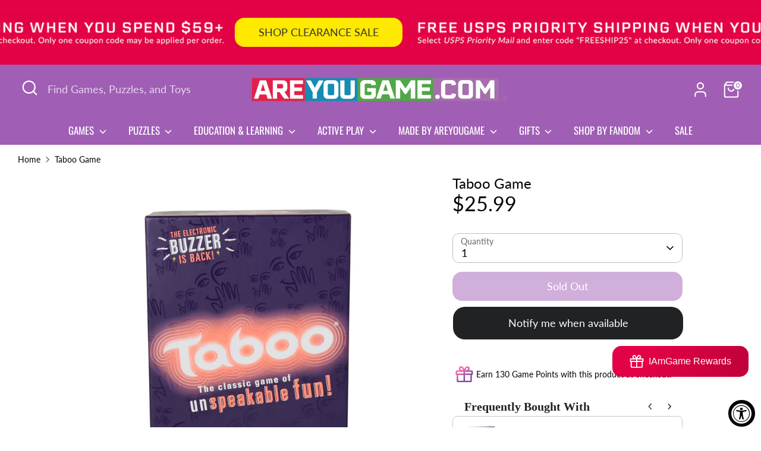

--- FILE ---
content_type: text/html; charset=utf-8
request_url: https://areyougame.com/products/hbc1938-taboo-game
body_size: 80056
content:
<!doctype html>
<html class="no-js supports-no-cookies" lang="en">
<head><!--Content in content_for_header -->
<!--LayoutHub-Embed--><meta name="layouthub" /><link rel="stylesheet" href="https://fonts.googleapis.com/css?display=swap&family=Lato:100,200,300,400,500,600,700,800,900|Oswald:100,200,300,400,500,600,700,800,900" /><link rel="stylesheet" type="text/css" href="[data-uri]" media="all">
<!--/LayoutHub-Embed--><!-- Boost 6.2.1 -->
  <meta charset="utf-8" />
<meta name="viewport" content="width=device-width,initial-scale=1.0" />
<meta http-equiv="X-UA-Compatible" content="IE=edge">

<link rel="preconnect" href="https://cdn.shopify.com" crossorigin>
<link rel="preconnect" href="https://fonts.shopify.com" crossorigin>
<link rel="preconnect" href="https://monorail-edge.shopifysvc.com"><link rel="preload" as="font" href="//areyougame.com/cdn/fonts/lato/lato_n4.c3b93d431f0091c8be23185e15c9d1fee1e971c5.woff2" type="font/woff2" crossorigin><link rel="preload" as="font" href="//areyougame.com/cdn/fonts/oswald/oswald_n4.7760ed7a63e536050f64bb0607ff70ce07a480bd.woff2" type="font/woff2" crossorigin><link rel="preload" as="font" href="//areyougame.com/cdn/fonts/lato/lato_n4.c3b93d431f0091c8be23185e15c9d1fee1e971c5.woff2" type="font/woff2" crossorigin><link rel="preload" as="font" href="//areyougame.com/cdn/fonts/lato/lato_n7.900f219bc7337bc57a7a2151983f0a4a4d9d5dcf.woff2" type="font/woff2" crossorigin><link rel="preload" href="//areyougame.com/cdn/shop/t/40/assets/vendor.min.js?v=67207134794593361361721665494" as="script">
<link rel="preload" href="//areyougame.com/cdn/shop/t/40/assets/theme.js?v=10262149987102842201732239899" as="script"><link rel="canonical" href="https://areyougame.com/products/hbc1938-taboo-game" /><link rel="icon" href="//areyougame.com/cdn/shop/files/AYG_Logo_Stackedlg_742b8407-c7d1-4cd6-a30a-e7e11f2092b9.png?crop=center&height=48&v=1676939700&width=48" type="image/png"><meta name="description" content="Play Taboo Game at your next game night. Shop the best party games for adults and fun inappropriate party games.">

  
  <title>
    Taboo Game | Adult Party Game | AreYouGame
    
    
    
      &ndash; AreYouGame.com
    
  </title>

  <meta property="og:site_name" content="AreYouGame.com">
<meta property="og:url" content="https://areyougame.com/products/hbc1938-taboo-game">
<meta property="og:title" content="Taboo Game | Adult Party Game | AreYouGame">
<meta property="og:type" content="product">
<meta property="og:description" content="Play Taboo Game at your next game night. Shop the best party games for adults and fun inappropriate party games."><meta property="og:image" content="http://areyougame.com/cdn/shop/products/xlHBC1938_01_1200x1200.jpg?v=1621044049">
  <meta property="og:image:secure_url" content="https://areyougame.com/cdn/shop/products/xlHBC1938_01_1200x1200.jpg?v=1621044049">
  <meta property="og:image:width" content="1600">
  <meta property="og:image:height" content="1600"><meta property="og:price:amount" content="25.99">
  <meta property="og:price:currency" content="USD"><meta name="twitter:site" content="@AreYouGame_com"><meta name="twitter:card" content="summary_large_image">
<meta name="twitter:title" content="Taboo Game | Adult Party Game | AreYouGame">
<meta name="twitter:description" content="Play Taboo Game at your next game night. Shop the best party games for adults and fun inappropriate party games.">

<style>
    @font-face {
  font-family: Lato;
  font-weight: 700;
  font-style: normal;
  font-display: fallback;
  src: url("//areyougame.com/cdn/fonts/lato/lato_n7.900f219bc7337bc57a7a2151983f0a4a4d9d5dcf.woff2") format("woff2"),
       url("//areyougame.com/cdn/fonts/lato/lato_n7.a55c60751adcc35be7c4f8a0313f9698598612ee.woff") format("woff");
}

    @font-face {
  font-family: Lato;
  font-weight: 400;
  font-style: normal;
  font-display: fallback;
  src: url("//areyougame.com/cdn/fonts/lato/lato_n4.c3b93d431f0091c8be23185e15c9d1fee1e971c5.woff2") format("woff2"),
       url("//areyougame.com/cdn/fonts/lato/lato_n4.d5c00c781efb195594fd2fd4ad04f7882949e327.woff") format("woff");
}

    @font-face {
  font-family: Lato;
  font-weight: 400;
  font-style: normal;
  font-display: fallback;
  src: url("//areyougame.com/cdn/fonts/lato/lato_n4.c3b93d431f0091c8be23185e15c9d1fee1e971c5.woff2") format("woff2"),
       url("//areyougame.com/cdn/fonts/lato/lato_n4.d5c00c781efb195594fd2fd4ad04f7882949e327.woff") format("woff");
}

    @font-face {
  font-family: Lato;
  font-weight: 700;
  font-style: normal;
  font-display: fallback;
  src: url("//areyougame.com/cdn/fonts/lato/lato_n7.900f219bc7337bc57a7a2151983f0a4a4d9d5dcf.woff2") format("woff2"),
       url("//areyougame.com/cdn/fonts/lato/lato_n7.a55c60751adcc35be7c4f8a0313f9698598612ee.woff") format("woff");
}

    @font-face {
  font-family: Lato;
  font-weight: 400;
  font-style: italic;
  font-display: fallback;
  src: url("//areyougame.com/cdn/fonts/lato/lato_i4.09c847adc47c2fefc3368f2e241a3712168bc4b6.woff2") format("woff2"),
       url("//areyougame.com/cdn/fonts/lato/lato_i4.3c7d9eb6c1b0a2bf62d892c3ee4582b016d0f30c.woff") format("woff");
}

    @font-face {
  font-family: Lato;
  font-weight: 700;
  font-style: italic;
  font-display: fallback;
  src: url("//areyougame.com/cdn/fonts/lato/lato_i7.16ba75868b37083a879b8dd9f2be44e067dfbf92.woff2") format("woff2"),
       url("//areyougame.com/cdn/fonts/lato/lato_i7.4c07c2b3b7e64ab516aa2f2081d2bb0366b9dce8.woff") format("woff");
}

    @font-face {
  font-family: Oswald;
  font-weight: 400;
  font-style: normal;
  font-display: fallback;
  src: url("//areyougame.com/cdn/fonts/oswald/oswald_n4.7760ed7a63e536050f64bb0607ff70ce07a480bd.woff2") format("woff2"),
       url("//areyougame.com/cdn/fonts/oswald/oswald_n4.ae5e497f60fc686568afe76e9ff1872693c533e9.woff") format("woff");
}

  </style>

  <link href="//areyougame.com/cdn/shop/t/40/assets/styles.css?v=16589907360416409371743523485" rel="stylesheet" type="text/css" media="all" />
<script>
    document.documentElement.className = document.documentElement.className.replace('no-js', 'js');
    window.theme = window.theme || {};
    window.slate = window.slate || {};
    theme.moneyFormatWithCodeForProductsPreference = "${{amount}}";
    theme.moneyFormatWithCodeForCartPreference = "${{amount}}";
    theme.moneyFormat = "${{amount}}";
    theme.strings = {
      addToCart: "Add to Cart",
      unavailable: "Unavailable",
      addressError: "Error looking up that address",
      addressNoResults: "No results for that address",
      addressQueryLimit: "You have exceeded the Google API usage limit. Consider upgrading to a \u003ca href=\"https:\/\/developers.google.com\/maps\/premium\/usage-limits\"\u003ePremium Plan\u003c\/a\u003e.",
      authError: "There was a problem authenticating your Google Maps API Key.",
      addingToCart: "Adding",
      addedToCart: "Added",
      productPreorder: "Pre-order",
      addedToCartPopupTitle: "Added:",
      addedToCartPopupItems: "Items",
      addedToCartPopupSubtotal: "Subtotal",
      addedToCartPopupGoToCart: "Checkout",
      cartTermsNotChecked: "You must agree to the terms and conditions before continuing.",
      searchLoading: "Loading",
      searchMoreResults: "See all results",
      searchNoResults: "No results",
      priceFrom: "From",
      quantityTooHigh: "You can only have [[ quantity ]] in your cart",
      onSale: "On Sale",
      soldOut: "Sold Out",
      in_stock: "In stock",
      low_stock: "Low stock",
      only_x_left: "[[ quantity ]] in stock",
      single_unit_available: "1 available",
      x_units_available: "[[ quantity ]] in stock, ready to ship",
      unitPriceSeparator: " \/ ",
      close: "Close",
      cart_shipping_calculator_hide_calculator: "Hide shipping calculator",
      cart_shipping_calculator_title: "Get shipping estimates",
      cart_general_hide_note: "Hide instructions for seller",
      cart_general_show_note: "Add instructions for seller",
      previous: "Previous",
      next: "Next"
    };
    theme.routes = {
      account_login_url: '/account/login',
      account_register_url: '/account/register',
      account_addresses_url: '/account/addresses',
      search_url: '/search',
      cart_url: '/cart',
      cart_add_url: '/cart/add',
      cart_change_url: '/cart/change',
      product_recommendations_url: '/recommendations/products'
    };
    theme.settings = {
      dynamicQtyOpts: false,
      saleLabelEnabled: true,
      soldLabelEnabled: true,
      onAddToCart: "ajax"
    };
  </script><script>window.performance && window.performance.mark && window.performance.mark('shopify.content_for_header.start');</script><meta name="google-site-verification" content="_tS4atb0rAkniekNXy8S5LinKB3d4XHkf3si7eksf-c">
<meta name="facebook-domain-verification" content="6z580kc6bfb6u6nth4r14ief4drt7c">
<meta id="shopify-digital-wallet" name="shopify-digital-wallet" content="/53060042921/digital_wallets/dialog">
<meta name="shopify-checkout-api-token" content="1cc08a2f4e1d21bd8362c9e7bc77af96">
<meta id="in-context-paypal-metadata" data-shop-id="53060042921" data-venmo-supported="true" data-environment="production" data-locale="en_US" data-paypal-v4="true" data-currency="USD">
<link rel="alternate" type="application/json+oembed" href="https://areyougame.com/products/hbc1938-taboo-game.oembed">
<script async="async" src="/checkouts/internal/preloads.js?locale=en-US"></script>
<script id="apple-pay-shop-capabilities" type="application/json">{"shopId":53060042921,"countryCode":"US","currencyCode":"USD","merchantCapabilities":["supports3DS"],"merchantId":"gid:\/\/shopify\/Shop\/53060042921","merchantName":"AreYouGame.com","requiredBillingContactFields":["postalAddress","email"],"requiredShippingContactFields":["postalAddress","email"],"shippingType":"shipping","supportedNetworks":["visa","masterCard","amex","discover"],"total":{"type":"pending","label":"AreYouGame.com","amount":"1.00"},"shopifyPaymentsEnabled":true,"supportsSubscriptions":true}</script>
<script id="shopify-features" type="application/json">{"accessToken":"1cc08a2f4e1d21bd8362c9e7bc77af96","betas":["rich-media-storefront-analytics"],"domain":"areyougame.com","predictiveSearch":true,"shopId":53060042921,"locale":"en"}</script>
<script>var Shopify = Shopify || {};
Shopify.shop = "areyougame-com.myshopify.com";
Shopify.locale = "en";
Shopify.currency = {"active":"USD","rate":"1.0"};
Shopify.country = "US";
Shopify.theme = {"name":"Current Boost - UX Updates","id":139108221097,"schema_name":"Boost","schema_version":"6.2.1","theme_store_id":863,"role":"main"};
Shopify.theme.handle = "null";
Shopify.theme.style = {"id":null,"handle":null};
Shopify.cdnHost = "areyougame.com/cdn";
Shopify.routes = Shopify.routes || {};
Shopify.routes.root = "/";</script>
<script type="module">!function(o){(o.Shopify=o.Shopify||{}).modules=!0}(window);</script>
<script>!function(o){function n(){var o=[];function n(){o.push(Array.prototype.slice.apply(arguments))}return n.q=o,n}var t=o.Shopify=o.Shopify||{};t.loadFeatures=n(),t.autoloadFeatures=n()}(window);</script>
<script id="shop-js-analytics" type="application/json">{"pageType":"product"}</script>
<script defer="defer" async type="module" src="//areyougame.com/cdn/shopifycloud/shop-js/modules/v2/client.init-shop-cart-sync_BT-GjEfc.en.esm.js"></script>
<script defer="defer" async type="module" src="//areyougame.com/cdn/shopifycloud/shop-js/modules/v2/chunk.common_D58fp_Oc.esm.js"></script>
<script defer="defer" async type="module" src="//areyougame.com/cdn/shopifycloud/shop-js/modules/v2/chunk.modal_xMitdFEc.esm.js"></script>
<script type="module">
  await import("//areyougame.com/cdn/shopifycloud/shop-js/modules/v2/client.init-shop-cart-sync_BT-GjEfc.en.esm.js");
await import("//areyougame.com/cdn/shopifycloud/shop-js/modules/v2/chunk.common_D58fp_Oc.esm.js");
await import("//areyougame.com/cdn/shopifycloud/shop-js/modules/v2/chunk.modal_xMitdFEc.esm.js");

  window.Shopify.SignInWithShop?.initShopCartSync?.({"fedCMEnabled":true,"windoidEnabled":true});

</script>
<script>(function() {
  var isLoaded = false;
  function asyncLoad() {
    if (isLoaded) return;
    isLoaded = true;
    var urls = ["https:\/\/apps.omegatheme.com\/order-tracking\/\/script_tags\/script.js?shop=areyougame-com.myshopify.com","https:\/\/assets.smartwishlist.webmarked.net\/static\/v6\/smartwishlist.js?shop=areyougame-com.myshopify.com","\/\/cdn.shopify.com\/proxy\/57c6508a9e7c50bb0fd4311364ba29efe93a39cbf3a54c12bd4430bac8d948e1\/form.nerdy-apps.com\/build\/nerdy_form_widget.bee96d44.js?shop=areyougame-com.myshopify.com\u0026sp-cache-control=cHVibGljLCBtYXgtYWdlPTkwMA","\/\/cdn.shopify.com\/s\/files\/1\/0257\/0108\/9360\/t\/85\/assets\/usf-license.js?shop=areyougame-com.myshopify.com","https:\/\/seo.apps.avada.io\/avada-seo-installed.js?shop=areyougame-com.myshopify.com","https:\/\/apps.synctrack.io\/order-tracking\/script_tags\/script.js?v=1671479019\u0026shop=areyougame-com.myshopify.com","https:\/\/omnisnippet1.com\/platforms\/shopify.js?source=scriptTag\u0026v=2025-05-15T12\u0026shop=areyougame-com.myshopify.com","https:\/\/faq-king.com\/scripts\/faq_app_00d38bf32b713e6680e9fb774a8cefc4.js?shop=areyougame-com.myshopify.com","\/\/cdn.shopify.com\/proxy\/5c6ed767003a0a302a9eed827f64759c87d417abff942eb58a914cb64d87f217\/api.goaffpro.com\/loader.js?shop=areyougame-com.myshopify.com\u0026sp-cache-control=cHVibGljLCBtYXgtYWdlPTkwMA"];
    for (var i = 0; i < urls.length; i++) {
      var s = document.createElement('script');
      s.type = 'text/javascript';
      s.async = true;
      s.src = urls[i];
      var x = document.getElementsByTagName('script')[0];
      x.parentNode.insertBefore(s, x);
    }
  };
  if(window.attachEvent) {
    window.attachEvent('onload', asyncLoad);
  } else {
    window.addEventListener('load', asyncLoad, false);
  }
})();</script>
<script id="__st">var __st={"a":53060042921,"offset":-21600,"reqid":"7c53eb38-ccf3-483e-9cb6-81a3b509aed8-1769468749","pageurl":"areyougame.com\/products\/hbc1938-taboo-game","u":"e4550c81c1ee","p":"product","rtyp":"product","rid":6988633079977};</script>
<script>window.ShopifyPaypalV4VisibilityTracking = true;</script>
<script id="captcha-bootstrap">!function(){'use strict';const t='contact',e='account',n='new_comment',o=[[t,t],['blogs',n],['comments',n],[t,'customer']],c=[[e,'customer_login'],[e,'guest_login'],[e,'recover_customer_password'],[e,'create_customer']],r=t=>t.map((([t,e])=>`form[action*='/${t}']:not([data-nocaptcha='true']) input[name='form_type'][value='${e}']`)).join(','),a=t=>()=>t?[...document.querySelectorAll(t)].map((t=>t.form)):[];function s(){const t=[...o],e=r(t);return a(e)}const i='password',u='form_key',d=['recaptcha-v3-token','g-recaptcha-response','h-captcha-response',i],f=()=>{try{return window.sessionStorage}catch{return}},m='__shopify_v',_=t=>t.elements[u];function p(t,e,n=!1){try{const o=window.sessionStorage,c=JSON.parse(o.getItem(e)),{data:r}=function(t){const{data:e,action:n}=t;return t[m]||n?{data:e,action:n}:{data:t,action:n}}(c);for(const[e,n]of Object.entries(r))t.elements[e]&&(t.elements[e].value=n);n&&o.removeItem(e)}catch(o){console.error('form repopulation failed',{error:o})}}const l='form_type',E='cptcha';function T(t){t.dataset[E]=!0}const w=window,h=w.document,L='Shopify',v='ce_forms',y='captcha';let A=!1;((t,e)=>{const n=(g='f06e6c50-85a8-45c8-87d0-21a2b65856fe',I='https://cdn.shopify.com/shopifycloud/storefront-forms-hcaptcha/ce_storefront_forms_captcha_hcaptcha.v1.5.2.iife.js',D={infoText:'Protected by hCaptcha',privacyText:'Privacy',termsText:'Terms'},(t,e,n)=>{const o=w[L][v],c=o.bindForm;if(c)return c(t,g,e,D).then(n);var r;o.q.push([[t,g,e,D],n]),r=I,A||(h.body.append(Object.assign(h.createElement('script'),{id:'captcha-provider',async:!0,src:r})),A=!0)});var g,I,D;w[L]=w[L]||{},w[L][v]=w[L][v]||{},w[L][v].q=[],w[L][y]=w[L][y]||{},w[L][y].protect=function(t,e){n(t,void 0,e),T(t)},Object.freeze(w[L][y]),function(t,e,n,w,h,L){const[v,y,A,g]=function(t,e,n){const i=e?o:[],u=t?c:[],d=[...i,...u],f=r(d),m=r(i),_=r(d.filter((([t,e])=>n.includes(e))));return[a(f),a(m),a(_),s()]}(w,h,L),I=t=>{const e=t.target;return e instanceof HTMLFormElement?e:e&&e.form},D=t=>v().includes(t);t.addEventListener('submit',(t=>{const e=I(t);if(!e)return;const n=D(e)&&!e.dataset.hcaptchaBound&&!e.dataset.recaptchaBound,o=_(e),c=g().includes(e)&&(!o||!o.value);(n||c)&&t.preventDefault(),c&&!n&&(function(t){try{if(!f())return;!function(t){const e=f();if(!e)return;const n=_(t);if(!n)return;const o=n.value;o&&e.removeItem(o)}(t);const e=Array.from(Array(32),(()=>Math.random().toString(36)[2])).join('');!function(t,e){_(t)||t.append(Object.assign(document.createElement('input'),{type:'hidden',name:u})),t.elements[u].value=e}(t,e),function(t,e){const n=f();if(!n)return;const o=[...t.querySelectorAll(`input[type='${i}']`)].map((({name:t})=>t)),c=[...d,...o],r={};for(const[a,s]of new FormData(t).entries())c.includes(a)||(r[a]=s);n.setItem(e,JSON.stringify({[m]:1,action:t.action,data:r}))}(t,e)}catch(e){console.error('failed to persist form',e)}}(e),e.submit())}));const S=(t,e)=>{t&&!t.dataset[E]&&(n(t,e.some((e=>e===t))),T(t))};for(const o of['focusin','change'])t.addEventListener(o,(t=>{const e=I(t);D(e)&&S(e,y())}));const B=e.get('form_key'),M=e.get(l),P=B&&M;t.addEventListener('DOMContentLoaded',(()=>{const t=y();if(P)for(const e of t)e.elements[l].value===M&&p(e,B);[...new Set([...A(),...v().filter((t=>'true'===t.dataset.shopifyCaptcha))])].forEach((e=>S(e,t)))}))}(h,new URLSearchParams(w.location.search),n,t,e,['guest_login'])})(!0,!0)}();</script>
<script integrity="sha256-4kQ18oKyAcykRKYeNunJcIwy7WH5gtpwJnB7kiuLZ1E=" data-source-attribution="shopify.loadfeatures" defer="defer" src="//areyougame.com/cdn/shopifycloud/storefront/assets/storefront/load_feature-a0a9edcb.js" crossorigin="anonymous"></script>
<script data-source-attribution="shopify.dynamic_checkout.dynamic.init">var Shopify=Shopify||{};Shopify.PaymentButton=Shopify.PaymentButton||{isStorefrontPortableWallets:!0,init:function(){window.Shopify.PaymentButton.init=function(){};var t=document.createElement("script");t.src="https://areyougame.com/cdn/shopifycloud/portable-wallets/latest/portable-wallets.en.js",t.type="module",document.head.appendChild(t)}};
</script>
<script data-source-attribution="shopify.dynamic_checkout.buyer_consent">
  function portableWalletsHideBuyerConsent(e){var t=document.getElementById("shopify-buyer-consent"),n=document.getElementById("shopify-subscription-policy-button");t&&n&&(t.classList.add("hidden"),t.setAttribute("aria-hidden","true"),n.removeEventListener("click",e))}function portableWalletsShowBuyerConsent(e){var t=document.getElementById("shopify-buyer-consent"),n=document.getElementById("shopify-subscription-policy-button");t&&n&&(t.classList.remove("hidden"),t.removeAttribute("aria-hidden"),n.addEventListener("click",e))}window.Shopify?.PaymentButton&&(window.Shopify.PaymentButton.hideBuyerConsent=portableWalletsHideBuyerConsent,window.Shopify.PaymentButton.showBuyerConsent=portableWalletsShowBuyerConsent);
</script>
<script data-source-attribution="shopify.dynamic_checkout.cart.bootstrap">document.addEventListener("DOMContentLoaded",(function(){function t(){return document.querySelector("shopify-accelerated-checkout-cart, shopify-accelerated-checkout")}if(t())Shopify.PaymentButton.init();else{new MutationObserver((function(e,n){t()&&(Shopify.PaymentButton.init(),n.disconnect())})).observe(document.body,{childList:!0,subtree:!0})}}));
</script>
<link id="shopify-accelerated-checkout-styles" rel="stylesheet" media="screen" href="https://areyougame.com/cdn/shopifycloud/portable-wallets/latest/accelerated-checkout-backwards-compat.css" crossorigin="anonymous">
<style id="shopify-accelerated-checkout-cart">
        #shopify-buyer-consent {
  margin-top: 1em;
  display: inline-block;
  width: 100%;
}

#shopify-buyer-consent.hidden {
  display: none;
}

#shopify-subscription-policy-button {
  background: none;
  border: none;
  padding: 0;
  text-decoration: underline;
  font-size: inherit;
  cursor: pointer;
}

#shopify-subscription-policy-button::before {
  box-shadow: none;
}

      </style>
<script id="sections-script" data-sections="product-recommendations" defer="defer" src="//areyougame.com/cdn/shop/t/40/compiled_assets/scripts.js?v=15395"></script>
<script>window.performance && window.performance.mark && window.performance.mark('shopify.content_for_header.end');</script>
<script>window._usfTheme={
    id:139108221097,
    name:"Boost",
    version:"6.2.1",
    vendor:"Clean Canvas",
    applied:1,
    assetUrl:"//areyougame.com/cdn/shop/t/40/assets/usf-boot.js?v=118169633743398318881739510543"
};
window._usfCustomerTags = null;
window._usfCollectionId = null;
window._usfCollectionDefaultSort = null;
window._usfLocale = "en";
window._usfRootUrl = "\/";
window.usf = {
  settings: {"online":1,"version":"1.0.2.4112","shop":"areyougame-com.myshopify.com","siteId":"c5a01063-ec4e-407d-9b32-8a9e1e28b2bd","resUrl":"//cdn.shopify.com/s/files/1/0257/0108/9360/t/85/assets/","analyticsApiUrl":"https://svc-1001-analytics-usf.hotyon.com/set","searchSvcUrl":"https://svc-1001-usf.hotyon.com/","enabledPlugins":["preview-usf","sticky-filters-usf","addtocart-usf"],"showGotoTop":1,"mobileBreakpoint":767,"decimals":2,"useTrailingZeros":1,"decimalDisplay":".","thousandSeparator":",","currency":"USD","priceLongFormat":"${0} USD","priceFormat":"${0}","plugins":{"addtocart-usf":{"buttonBackgroundColor":"rgb(160,94,181)","buttonTextColor":"rgb(255,255,255)","buttonBorderColor":"rgba(35,35,35,0.85)"},"preview-usf":{"iconBackgroundColor":"white","iconTextColor":"rgba(35, 35, 35, 0.85)","buttonPosition":"right","buttonBackgroundColor":"rgb(160,94,181)","buttonTextColor":"white"},"sticky-filters-usf":{"stickyFilterOnDesktop":false,"stickyFilterOnMobile":true}},"revision":80388736,"filters":{"filtersHorzStyle":"default","filtersHorzPosition":"left","filtersMobileStyle":"default"},"instantSearch":{"online":1,"searchBoxSelector":"input[name=q]","numOfSuggestions":4,"numOfProductMatches":8,"showCollections":1,"numOfCollections":4,"showPages":1,"numOfPages":3,"layout":"two-columns","productDisplayType":"list","productColumnPosition":"right","productsPerRow":2,"showManualSuggestion":1,"manualSuggestions":["University Games","BePuzzled","3D Crystal Puzzles","Murder Mystery","Brainteasers","Jigsaw Puzzles","Instructions","Smart Ass","Dog Man","Mosaic"],"showPopularProducts":1,"numOfPopularProducts":8,"showRecentSearches":1,"numOfRecentSearches":5},"search":{"online":1,"sortFields":["r","bestselling","price","-price","title","-title","date","-date"],"searchResultsUrl":"/pages/search-results-2","more":"more","itemsPerPage":24,"imageSizeType":"fixed","imageSize":"600,300","showSearchInputOnSearchPage":1,"showSearchInputOnCollectionPage":1,"showAltImage":1,"showVendor":1,"showSale":1,"showSoldOut":1,"canChangeUrl":1},"collections":{"online":1,"collectionsPageUrl":"/pages/collections"},"filterNavigation":{"showFilterArea":1,"showSingle":1},"translation_en":{"search":"Search","latestSearches":"Latest searches","popularSearches":"Popular searches","viewAllResultsFor":"view all results for <span class=\"usf-highlight\">{0}</span>","viewAllResults":"view all results","noMatchesFoundFor":"No matches found for \"<b>{0}</b>\". Please try again with a different term.","productSearchResultWithTermSummary":"<b>{0}</b> results for '<b>{1}</b>'","productSearchResultSummary":"<b>{0}</b> products","productSearchNoResults":"<h2>No matching for '<b>{0}</b>'.</h2><p>But don't give up – check the filters, spelling or try less specific search terms.</p>","productSearchNoResultsEmptyTerm":"<h2>No results found.</h2><p>But don't give up – check the filters or try less specific terms.</p>","clearAll":"Clear all","clear":"Clear","clearAllFilters":"Clear all filters","clearFiltersBy":"Clear filters by {0}","filterBy":"Filter by {0}","sort":"Sort","sortBy_r":"Relevance","sortBy_title":"Title: A-Z","sortBy_-title":"Title: Z-A","sortBy_date":"Date: Old to New","sortBy_-date":"Date: New to Old","sortBy_price":"Price: Low to High","sortBy_-price":"Price: High to Low","sortBy_percentSale":"Percent sales: Low to High","sortBy_-percentSale":"Percent sales: High to Low","sortBy_-discount":"Discount: High to Low","sortBy_bestselling":"Best selling","sortBy_-available":"Inventory: High to Low","sortBy_producttype":"Product Type: A-Z","sortBy_-producttype":"Product Type: Z-A","sortBy_random":"Random","filters":"Filters","filterOptions":"Filter options","clearFilterOptions":"Clear all filter options","youHaveViewed":"You've viewed {0} of {1} products","loadMore":"Load more","loadPrev":"Load previous","productMatches":"Product matches","trending":"Trending","didYouMean":"Sorry, nothing found for '<b>{0}</b>'.<br>Did you mean '<b>{1}</b>'?","searchSuggestions":"Search suggestions","popularSearch":"Popular search","quantity":"Quantity","selectedVariantNotAvailable":"The selected variant is not available.","addToCart":"Add to cart","seeFullDetails":"See full details","chooseOptions":"Choose options","quickView":"Quick View","sale":"Sale","save":"Save","soldOut":"Sold Out","viewItems":"View items","more":"More","all":"All","prevPage":"Previous page","gotoPage":"Go to page {0}","nextPage":"Next page","from":"From","collections":"Collections","pages":"Pages","sortBy_option:Value":"Value: A-Z","sortBy_-option:Value":"Value: Z-A"}}
}
</script>
<script src="//areyougame.com/cdn/shop/t/40/assets/usf-boot.js?v=118169633743398318881739510543" async></script>
  <!-- Hotjar Tracking Code for https://areyougame.com/ -->
<script>
    (function(h,o,t,j,a,r){
        h.hj=h.hj||function(){(h.hj.q=h.hj.q||[]).push(arguments)};
        h._hjSettings={hjid:5038301,hjsv:6};
        a=o.getElementsByTagName('head')[0];
        r=o.createElement('script');r.async=1;
        r.src=t+h._hjSettings.hjid+j+h._hjSettings.hjsv;
        a.appendChild(r);
    })(window,document,'https://static.hotjar.com/c/hotjar-','.js?sv=');
</script>
<script id='merchantWidgetScript' src="https://www.gstatic.com/shopping/merchant/merchantwidget.js" defer></script>

<script type="text/javascript">

  merchantWidgetScript.addEventListener('load', function () {

    merchantwidget.start({

      position: 'LEFT_BOTTOM',

      sideMargin: 21,

      bottomMargin: 45,

      mobileSideMargin: 11,

      mobileBottomMargin: 5

    });

  });

</script>
<script>
var BON_HYPERLINK = true;


</script>
<!-- BEGIN app block: shopify://apps/minmaxify-order-limits/blocks/app-embed-block/3acfba32-89f3-4377-ae20-cbb9abc48475 --><script type="text/javascript">minMaxifyContext={cartItemExtras: [], product: { product_id:6988633079977, collection: [301337215145,278386933929,301336363177,301337149609,301337182377,301337247913,268638322857], tag:["$25+","Adult Party Games","Adults","Ages_13+","games","Teens"]}}</script> <script type="text/javascript" src="https://limits.minmaxify.com/areyougame-com.myshopify.com?v=139a&r=20251209231107"></script>

<!-- END app block --><!-- BEGIN app block: shopify://apps/judge-me-reviews/blocks/judgeme_core/61ccd3b1-a9f2-4160-9fe9-4fec8413e5d8 --><!-- Start of Judge.me Core -->






<link rel="dns-prefetch" href="https://cdnwidget.judge.me">
<link rel="dns-prefetch" href="https://cdn.judge.me">
<link rel="dns-prefetch" href="https://cdn1.judge.me">
<link rel="dns-prefetch" href="https://api.judge.me">

<script data-cfasync='false' class='jdgm-settings-script'>window.jdgmSettings={"pagination":5,"disable_web_reviews":false,"badge_no_review_text":"No reviews","badge_n_reviews_text":"{{ n }} review/reviews","badge_star_color":"#4298b5","hide_badge_preview_if_no_reviews":true,"badge_hide_text":true,"enforce_center_preview_badge":false,"widget_title":"Customer Reviews","widget_open_form_text":"Write a review","widget_close_form_text":"Cancel review","widget_refresh_page_text":"Refresh page","widget_summary_text":"Based on {{ number_of_reviews }} review/reviews","widget_no_review_text":"Be the first to write a review","widget_name_field_text":"Display name","widget_verified_name_field_text":"Verified Name (public)","widget_name_placeholder_text":"Display name","widget_required_field_error_text":"This field is required.","widget_email_field_text":"Email address","widget_verified_email_field_text":"Verified Email (private, can not be edited)","widget_email_placeholder_text":"Your email address","widget_email_field_error_text":"Please enter a valid email address.","widget_rating_field_text":"Rating","widget_review_title_field_text":"Review Title","widget_review_title_placeholder_text":"Give your review a title","widget_review_body_field_text":"Review content","widget_review_body_placeholder_text":"Start writing here...","widget_pictures_field_text":"Picture/Video (optional)","widget_submit_review_text":"Submit Review","widget_submit_verified_review_text":"Submit Verified Review","widget_submit_success_msg_with_auto_publish":"Thank you! Please refresh the page in a few moments to see your review. You can remove or edit your review by logging into \u003ca href='https://judge.me/login' target='_blank' rel='nofollow noopener'\u003eJudge.me\u003c/a\u003e","widget_submit_success_msg_no_auto_publish":"Thank you! Your review will be published as soon as it is approved by the shop admin. You can remove or edit your review by logging into \u003ca href='https://judge.me/login' target='_blank' rel='nofollow noopener'\u003eJudge.me\u003c/a\u003e","widget_show_default_reviews_out_of_total_text":"Showing {{ n_reviews_shown }} out of {{ n_reviews }} reviews.","widget_show_all_link_text":"Show all","widget_show_less_link_text":"Show less","widget_author_said_text":"{{ reviewer_name }} said:","widget_days_text":"{{ n }} days ago","widget_weeks_text":"{{ n }} week/weeks ago","widget_months_text":"{{ n }} month/months ago","widget_years_text":"{{ n }} year/years ago","widget_yesterday_text":"Yesterday","widget_today_text":"Today","widget_replied_text":"\u003e\u003e {{ shop_name }} replied:","widget_read_more_text":"Read more","widget_reviewer_name_as_initial":"","widget_rating_filter_color":"","widget_rating_filter_see_all_text":"See all reviews","widget_sorting_most_recent_text":"Most Recent","widget_sorting_highest_rating_text":"Highest Rating","widget_sorting_lowest_rating_text":"Lowest Rating","widget_sorting_with_pictures_text":"Only Pictures","widget_sorting_most_helpful_text":"Most Helpful","widget_open_question_form_text":"Ask a question","widget_reviews_subtab_text":"Reviews","widget_questions_subtab_text":"Questions","widget_question_label_text":"Question","widget_answer_label_text":"Answer","widget_question_placeholder_text":"Write your question here","widget_submit_question_text":"Submit Question","widget_question_submit_success_text":"Thank you for your question! We will notify you once it gets answered.","widget_star_color":"#429eb5","verified_badge_text":"Verified","verified_badge_bg_color":"","verified_badge_text_color":"","verified_badge_placement":"left-of-reviewer-name","widget_review_max_height":"","widget_hide_border":false,"widget_social_share":false,"widget_thumb":false,"widget_review_location_show":false,"widget_location_format":"","all_reviews_include_out_of_store_products":true,"all_reviews_out_of_store_text":"(out of store)","all_reviews_pagination":100,"all_reviews_product_name_prefix_text":"about","enable_review_pictures":true,"enable_question_anwser":false,"widget_theme":"","review_date_format":"mm/dd/yyyy","default_sort_method":"most-recent","widget_product_reviews_subtab_text":"Product Reviews","widget_shop_reviews_subtab_text":"Shop Reviews","widget_other_products_reviews_text":"Reviews for other products","widget_store_reviews_subtab_text":"Store reviews","widget_no_store_reviews_text":"This store hasn't received any reviews yet","widget_web_restriction_product_reviews_text":"This product hasn't received any reviews yet","widget_no_items_text":"No items found","widget_show_more_text":"Show more","widget_write_a_store_review_text":"Write a Store Review","widget_other_languages_heading":"Reviews in Other Languages","widget_translate_review_text":"Translate review to {{ language }}","widget_translating_review_text":"Translating...","widget_show_original_translation_text":"Show original ({{ language }})","widget_translate_review_failed_text":"Review couldn't be translated.","widget_translate_review_retry_text":"Retry","widget_translate_review_try_again_later_text":"Try again later","show_product_url_for_grouped_product":false,"widget_sorting_pictures_first_text":"Pictures First","show_pictures_on_all_rev_page_mobile":false,"show_pictures_on_all_rev_page_desktop":false,"floating_tab_hide_mobile_install_preference":false,"floating_tab_button_name":"★ Reviews","floating_tab_title":"Let customers speak for us","floating_tab_button_color":"","floating_tab_button_background_color":"","floating_tab_url":"","floating_tab_url_enabled":false,"floating_tab_tab_style":"text","all_reviews_text_badge_text":"Customers rate us {{ shop.metafields.judgeme.all_reviews_rating | round: 1 }}/5 based on {{ shop.metafields.judgeme.all_reviews_count }} reviews.","all_reviews_text_badge_text_branded_style":"{{ shop.metafields.judgeme.all_reviews_rating | round: 1 }} out of 5 stars based on {{ shop.metafields.judgeme.all_reviews_count }} reviews","is_all_reviews_text_badge_a_link":false,"show_stars_for_all_reviews_text_badge":false,"all_reviews_text_badge_url":"","all_reviews_text_style":"text","all_reviews_text_color_style":"judgeme_brand_color","all_reviews_text_color":"#108474","all_reviews_text_show_jm_brand":true,"featured_carousel_show_header":false,"featured_carousel_title":"Don't trust us, trust our happy customers","testimonials_carousel_title":"Customers are saying","videos_carousel_title":"Real customer stories","cards_carousel_title":"Customers are saying","featured_carousel_count_text":"from {{ n }} reviews","featured_carousel_add_link_to_all_reviews_page":false,"featured_carousel_url":"","featured_carousel_show_images":true,"featured_carousel_autoslide_interval":10,"featured_carousel_arrows_on_the_sides":false,"featured_carousel_height":240,"featured_carousel_width":100,"featured_carousel_image_size":340,"featured_carousel_image_height":250,"featured_carousel_arrow_color":"#a05eb5","verified_count_badge_style":"vintage","verified_count_badge_orientation":"horizontal","verified_count_badge_color_style":"judgeme_brand_color","verified_count_badge_color":"#108474","is_verified_count_badge_a_link":false,"verified_count_badge_url":"","verified_count_badge_show_jm_brand":true,"widget_rating_preset_default":5,"widget_first_sub_tab":"product-reviews","widget_show_histogram":true,"widget_histogram_use_custom_color":false,"widget_pagination_use_custom_color":false,"widget_star_use_custom_color":true,"widget_verified_badge_use_custom_color":false,"widget_write_review_use_custom_color":false,"picture_reminder_submit_button":"Upload Pictures","enable_review_videos":false,"mute_video_by_default":false,"widget_sorting_videos_first_text":"Videos First","widget_review_pending_text":"Pending","featured_carousel_items_for_large_screen":2,"social_share_options_order":"Facebook,Twitter","remove_microdata_snippet":true,"disable_json_ld":false,"enable_json_ld_products":false,"preview_badge_show_question_text":false,"preview_badge_no_question_text":"No questions","preview_badge_n_question_text":"{{ number_of_questions }} question/questions","qa_badge_show_icon":false,"qa_badge_position":"same-row","remove_judgeme_branding":false,"widget_add_search_bar":false,"widget_search_bar_placeholder":"Search","widget_sorting_verified_only_text":"Verified only","featured_carousel_theme":"aligned","featured_carousel_show_rating":true,"featured_carousel_show_title":true,"featured_carousel_show_body":true,"featured_carousel_show_date":false,"featured_carousel_show_reviewer":true,"featured_carousel_show_product":true,"featured_carousel_header_background_color":"#108474","featured_carousel_header_text_color":"#ffffff","featured_carousel_name_product_separator":"reviewed","featured_carousel_full_star_background":"#108474","featured_carousel_empty_star_background":"#dadada","featured_carousel_vertical_theme_background":"#f9fafb","featured_carousel_verified_badge_enable":true,"featured_carousel_verified_badge_color":"#108474","featured_carousel_border_style":"round","featured_carousel_review_line_length_limit":3,"featured_carousel_more_reviews_button_text":"Read more reviews","featured_carousel_view_product_button_text":"View product","all_reviews_page_load_reviews_on":"scroll","all_reviews_page_load_more_text":"Load More Reviews","disable_fb_tab_reviews":false,"enable_ajax_cdn_cache":false,"widget_public_name_text":"displayed publicly like","default_reviewer_name":"John Smith","default_reviewer_name_has_non_latin":true,"widget_reviewer_anonymous":"Anonymous","medals_widget_title":"Judge.me Review Medals","medals_widget_background_color":"#f9fafb","medals_widget_position":"footer_all_pages","medals_widget_border_color":"#f9fafb","medals_widget_verified_text_position":"left","medals_widget_use_monochromatic_version":false,"medals_widget_elements_color":"#108474","show_reviewer_avatar":true,"widget_invalid_yt_video_url_error_text":"Not a YouTube video URL","widget_max_length_field_error_text":"Please enter no more than {0} characters.","widget_show_country_flag":false,"widget_show_collected_via_shop_app":true,"widget_verified_by_shop_badge_style":"light","widget_verified_by_shop_text":"Verified by Shop","widget_show_photo_gallery":true,"widget_load_with_code_splitting":true,"widget_ugc_install_preference":false,"widget_ugc_title":"Made by us, Shared by you","widget_ugc_subtitle":"Tag us to see your picture featured in our page","widget_ugc_arrows_color":"#ffffff","widget_ugc_primary_button_text":"Buy Now","widget_ugc_primary_button_background_color":"#108474","widget_ugc_primary_button_text_color":"#ffffff","widget_ugc_primary_button_border_width":"0","widget_ugc_primary_button_border_style":"none","widget_ugc_primary_button_border_color":"#108474","widget_ugc_primary_button_border_radius":"25","widget_ugc_secondary_button_text":"Load More","widget_ugc_secondary_button_background_color":"#ffffff","widget_ugc_secondary_button_text_color":"#108474","widget_ugc_secondary_button_border_width":"2","widget_ugc_secondary_button_border_style":"solid","widget_ugc_secondary_button_border_color":"#108474","widget_ugc_secondary_button_border_radius":"25","widget_ugc_reviews_button_text":"View Reviews","widget_ugc_reviews_button_background_color":"#ffffff","widget_ugc_reviews_button_text_color":"#108474","widget_ugc_reviews_button_border_width":"2","widget_ugc_reviews_button_border_style":"solid","widget_ugc_reviews_button_border_color":"#108474","widget_ugc_reviews_button_border_radius":"25","widget_ugc_reviews_button_link_to":"judgeme-reviews-page","widget_ugc_show_post_date":true,"widget_ugc_max_width":"800","widget_rating_metafield_value_type":true,"widget_primary_color":"#108474","widget_enable_secondary_color":false,"widget_secondary_color":"#edf5f5","widget_summary_average_rating_text":"{{ average_rating }} out of 5","widget_media_grid_title":"Customer photos \u0026 videos","widget_media_grid_see_more_text":"See more","widget_round_style":false,"widget_show_product_medals":true,"widget_verified_by_judgeme_text":"Verified by Judge.me","widget_show_store_medals":true,"widget_verified_by_judgeme_text_in_store_medals":"Verified by Judge.me","widget_media_field_exceed_quantity_message":"Sorry, we can only accept {{ max_media }} for one review.","widget_media_field_exceed_limit_message":"{{ file_name }} is too large, please select a {{ media_type }} less than {{ size_limit }}MB.","widget_review_submitted_text":"Review Submitted!","widget_question_submitted_text":"Question Submitted!","widget_close_form_text_question":"Cancel","widget_write_your_answer_here_text":"Write your answer here","widget_enabled_branded_link":true,"widget_show_collected_by_judgeme":true,"widget_reviewer_name_color":"","widget_write_review_text_color":"","widget_write_review_bg_color":"","widget_collected_by_judgeme_text":"collected by Judge.me","widget_pagination_type":"standard","widget_load_more_text":"Load More","widget_load_more_color":"#108474","widget_full_review_text":"Full Review","widget_read_more_reviews_text":"Read More Reviews","widget_read_questions_text":"Read Questions","widget_questions_and_answers_text":"Questions \u0026 Answers","widget_verified_by_text":"Verified by","widget_verified_text":"Verified","widget_number_of_reviews_text":"{{ number_of_reviews }} reviews","widget_back_button_text":"Back","widget_next_button_text":"Next","widget_custom_forms_filter_button":"Filters","custom_forms_style":"horizontal","widget_show_review_information":false,"how_reviews_are_collected":"How reviews are collected?","widget_show_review_keywords":false,"widget_gdpr_statement":"How we use your data: We'll only contact you about the review you left, and only if necessary. By submitting your review, you agree to Judge.me's \u003ca href='https://judge.me/terms' target='_blank' rel='nofollow noopener'\u003eterms\u003c/a\u003e, \u003ca href='https://judge.me/privacy' target='_blank' rel='nofollow noopener'\u003eprivacy\u003c/a\u003e and \u003ca href='https://judge.me/content-policy' target='_blank' rel='nofollow noopener'\u003econtent\u003c/a\u003e policies.","widget_multilingual_sorting_enabled":false,"widget_translate_review_content_enabled":false,"widget_translate_review_content_method":"manual","popup_widget_review_selection":"automatically_with_pictures","popup_widget_round_border_style":true,"popup_widget_show_title":true,"popup_widget_show_body":true,"popup_widget_show_reviewer":false,"popup_widget_show_product":true,"popup_widget_show_pictures":true,"popup_widget_use_review_picture":true,"popup_widget_show_on_home_page":true,"popup_widget_show_on_product_page":true,"popup_widget_show_on_collection_page":true,"popup_widget_show_on_cart_page":true,"popup_widget_position":"bottom_left","popup_widget_first_review_delay":5,"popup_widget_duration":5,"popup_widget_interval":5,"popup_widget_review_count":5,"popup_widget_hide_on_mobile":true,"review_snippet_widget_round_border_style":true,"review_snippet_widget_card_color":"#FFFFFF","review_snippet_widget_slider_arrows_background_color":"#FFFFFF","review_snippet_widget_slider_arrows_color":"#000000","review_snippet_widget_star_color":"#108474","show_product_variant":false,"all_reviews_product_variant_label_text":"Variant: ","widget_show_verified_branding":true,"widget_ai_summary_title":"Customers say","widget_ai_summary_disclaimer":"AI-powered review summary based on recent customer reviews","widget_show_ai_summary":false,"widget_show_ai_summary_bg":false,"widget_show_review_title_input":true,"redirect_reviewers_invited_via_email":"review_widget","request_store_review_after_product_review":false,"request_review_other_products_in_order":false,"review_form_color_scheme":"default","review_form_corner_style":"square","review_form_star_color":{},"review_form_text_color":"#333333","review_form_background_color":"#ffffff","review_form_field_background_color":"#fafafa","review_form_button_color":{},"review_form_button_text_color":"#ffffff","review_form_modal_overlay_color":"#000000","review_content_screen_title_text":"How would you rate this product?","review_content_introduction_text":"We would love it if you would share a bit about your experience.","store_review_form_title_text":"How would you rate this store?","store_review_form_introduction_text":"We would love it if you would share a bit about your experience.","show_review_guidance_text":true,"one_star_review_guidance_text":"Poor","five_star_review_guidance_text":"Great","customer_information_screen_title_text":"About you","customer_information_introduction_text":"Please tell us more about you.","custom_questions_screen_title_text":"Your experience in more detail","custom_questions_introduction_text":"Here are a few questions to help us understand more about your experience.","review_submitted_screen_title_text":"Thanks for your review!","review_submitted_screen_thank_you_text":"We are processing it and it will appear on the store soon.","review_submitted_screen_email_verification_text":"Please confirm your email by clicking the link we just sent you. This helps us keep reviews authentic.","review_submitted_request_store_review_text":"Would you like to share your experience of shopping with us?","review_submitted_review_other_products_text":"Would you like to review these products?","store_review_screen_title_text":"Would you like to share your experience of shopping with us?","store_review_introduction_text":"We value your feedback and use it to improve. Please share any thoughts or suggestions you have.","reviewer_media_screen_title_picture_text":"Share a picture","reviewer_media_introduction_picture_text":"Upload a photo to support your review.","reviewer_media_screen_title_video_text":"Share a video","reviewer_media_introduction_video_text":"Upload a video to support your review.","reviewer_media_screen_title_picture_or_video_text":"Share a picture or video","reviewer_media_introduction_picture_or_video_text":"Upload a photo or video to support your review.","reviewer_media_youtube_url_text":"Paste your Youtube URL here","advanced_settings_next_step_button_text":"Next","advanced_settings_close_review_button_text":"Close","modal_write_review_flow":false,"write_review_flow_required_text":"Required","write_review_flow_privacy_message_text":"We respect your privacy.","write_review_flow_anonymous_text":"Post review as anonymous","write_review_flow_visibility_text":"This won't be visible to other customers.","write_review_flow_multiple_selection_help_text":"Select as many as you like","write_review_flow_single_selection_help_text":"Select one option","write_review_flow_required_field_error_text":"This field is required","write_review_flow_invalid_email_error_text":"Please enter a valid email address","write_review_flow_max_length_error_text":"Max. {{ max_length }} characters.","write_review_flow_media_upload_text":"\u003cb\u003eClick to upload\u003c/b\u003e or drag and drop","write_review_flow_gdpr_statement":"We'll only contact you about your review if necessary. By submitting your review, you agree to our \u003ca href='https://judge.me/terms' target='_blank' rel='nofollow noopener'\u003eterms and conditions\u003c/a\u003e and \u003ca href='https://judge.me/privacy' target='_blank' rel='nofollow noopener'\u003eprivacy policy\u003c/a\u003e.","rating_only_reviews_enabled":false,"show_negative_reviews_help_screen":false,"new_review_flow_help_screen_rating_threshold":3,"negative_review_resolution_screen_title_text":"Tell us more","negative_review_resolution_text":"Your experience matters to us. If there were issues with your purchase, we're here to help. Feel free to reach out to us, we'd love the opportunity to make things right.","negative_review_resolution_button_text":"Contact us","negative_review_resolution_proceed_with_review_text":"Leave a review","negative_review_resolution_subject":"Issue with purchase from {{ shop_name }}.{{ order_name }}","preview_badge_collection_page_install_status":false,"widget_review_custom_css":"","preview_badge_custom_css":"","preview_badge_stars_count":"5-stars","featured_carousel_custom_css":"","floating_tab_custom_css":"","all_reviews_widget_custom_css":"","medals_widget_custom_css":"","verified_badge_custom_css":"","all_reviews_text_custom_css":"","transparency_badges_collected_via_store_invite":false,"transparency_badges_from_another_provider":false,"transparency_badges_collected_from_store_visitor":false,"transparency_badges_collected_by_verified_review_provider":false,"transparency_badges_earned_reward":false,"transparency_badges_collected_via_store_invite_text":"Review collected via store invitation","transparency_badges_from_another_provider_text":"Review collected from another provider","transparency_badges_collected_from_store_visitor_text":"Review collected from a store visitor","transparency_badges_written_in_google_text":"Review written in Google","transparency_badges_written_in_etsy_text":"Review written in Etsy","transparency_badges_written_in_shop_app_text":"Review written in Shop App","transparency_badges_earned_reward_text":"Review earned a reward for future purchase","product_review_widget_per_page":10,"widget_store_review_label_text":"Review about the store","checkout_comment_extension_title_on_product_page":"Customer Comments","checkout_comment_extension_num_latest_comment_show":5,"checkout_comment_extension_format":"name_and_timestamp","checkout_comment_customer_name":"last_initial","checkout_comment_comment_notification":true,"preview_badge_collection_page_install_preference":false,"preview_badge_home_page_install_preference":false,"preview_badge_product_page_install_preference":true,"review_widget_install_preference":"","review_carousel_install_preference":true,"floating_reviews_tab_install_preference":"none","verified_reviews_count_badge_install_preference":false,"all_reviews_text_install_preference":false,"review_widget_best_location":true,"judgeme_medals_install_preference":false,"review_widget_revamp_enabled":false,"review_widget_qna_enabled":false,"review_widget_header_theme":"minimal","review_widget_widget_title_enabled":true,"review_widget_header_text_size":"medium","review_widget_header_text_weight":"regular","review_widget_average_rating_style":"compact","review_widget_bar_chart_enabled":true,"review_widget_bar_chart_type":"numbers","review_widget_bar_chart_style":"standard","review_widget_expanded_media_gallery_enabled":false,"review_widget_reviews_section_theme":"standard","review_widget_image_style":"thumbnails","review_widget_review_image_ratio":"square","review_widget_stars_size":"medium","review_widget_verified_badge":"standard_text","review_widget_review_title_text_size":"medium","review_widget_review_text_size":"medium","review_widget_review_text_length":"medium","review_widget_number_of_columns_desktop":3,"review_widget_carousel_transition_speed":5,"review_widget_custom_questions_answers_display":"always","review_widget_button_text_color":"#FFFFFF","review_widget_text_color":"#000000","review_widget_lighter_text_color":"#7B7B7B","review_widget_corner_styling":"soft","review_widget_review_word_singular":"review","review_widget_review_word_plural":"reviews","review_widget_voting_label":"Helpful?","review_widget_shop_reply_label":"Reply from {{ shop_name }}:","review_widget_filters_title":"Filters","qna_widget_question_word_singular":"Question","qna_widget_question_word_plural":"Questions","qna_widget_answer_reply_label":"Answer from {{ answerer_name }}:","qna_content_screen_title_text":"Ask a question about this product","qna_widget_question_required_field_error_text":"Please enter your question.","qna_widget_flow_gdpr_statement":"We'll only contact you about your question if necessary. By submitting your question, you agree to our \u003ca href='https://judge.me/terms' target='_blank' rel='nofollow noopener'\u003eterms and conditions\u003c/a\u003e and \u003ca href='https://judge.me/privacy' target='_blank' rel='nofollow noopener'\u003eprivacy policy\u003c/a\u003e.","qna_widget_question_submitted_text":"Thanks for your question!","qna_widget_close_form_text_question":"Close","qna_widget_question_submit_success_text":"We’ll notify you by email when your question is answered.","all_reviews_widget_v2025_enabled":false,"all_reviews_widget_v2025_header_theme":"default","all_reviews_widget_v2025_widget_title_enabled":true,"all_reviews_widget_v2025_header_text_size":"medium","all_reviews_widget_v2025_header_text_weight":"regular","all_reviews_widget_v2025_average_rating_style":"compact","all_reviews_widget_v2025_bar_chart_enabled":true,"all_reviews_widget_v2025_bar_chart_type":"numbers","all_reviews_widget_v2025_bar_chart_style":"standard","all_reviews_widget_v2025_expanded_media_gallery_enabled":false,"all_reviews_widget_v2025_show_store_medals":true,"all_reviews_widget_v2025_show_photo_gallery":true,"all_reviews_widget_v2025_show_review_keywords":false,"all_reviews_widget_v2025_show_ai_summary":false,"all_reviews_widget_v2025_show_ai_summary_bg":false,"all_reviews_widget_v2025_add_search_bar":false,"all_reviews_widget_v2025_default_sort_method":"most-recent","all_reviews_widget_v2025_reviews_per_page":10,"all_reviews_widget_v2025_reviews_section_theme":"default","all_reviews_widget_v2025_image_style":"thumbnails","all_reviews_widget_v2025_review_image_ratio":"square","all_reviews_widget_v2025_stars_size":"medium","all_reviews_widget_v2025_verified_badge":"bold_badge","all_reviews_widget_v2025_review_title_text_size":"medium","all_reviews_widget_v2025_review_text_size":"medium","all_reviews_widget_v2025_review_text_length":"medium","all_reviews_widget_v2025_number_of_columns_desktop":3,"all_reviews_widget_v2025_carousel_transition_speed":5,"all_reviews_widget_v2025_custom_questions_answers_display":"always","all_reviews_widget_v2025_show_product_variant":false,"all_reviews_widget_v2025_show_reviewer_avatar":true,"all_reviews_widget_v2025_reviewer_name_as_initial":"","all_reviews_widget_v2025_review_location_show":false,"all_reviews_widget_v2025_location_format":"","all_reviews_widget_v2025_show_country_flag":false,"all_reviews_widget_v2025_verified_by_shop_badge_style":"light","all_reviews_widget_v2025_social_share":false,"all_reviews_widget_v2025_social_share_options_order":"Facebook,Twitter,LinkedIn,Pinterest","all_reviews_widget_v2025_pagination_type":"standard","all_reviews_widget_v2025_button_text_color":"#FFFFFF","all_reviews_widget_v2025_text_color":"#000000","all_reviews_widget_v2025_lighter_text_color":"#7B7B7B","all_reviews_widget_v2025_corner_styling":"soft","all_reviews_widget_v2025_title":"Customer reviews","all_reviews_widget_v2025_ai_summary_title":"Customers say about this store","all_reviews_widget_v2025_no_review_text":"Be the first to write a review","platform":"shopify","branding_url":"https://app.judge.me/reviews/stores/areyougame.com","branding_text":"Powered by Judge.me","locale":"en","reply_name":"AreYouGame.com","widget_version":"3.0","footer":true,"autopublish":false,"review_dates":true,"enable_custom_form":false,"shop_use_review_site":true,"shop_locale":"en","enable_multi_locales_translations":true,"show_review_title_input":true,"review_verification_email_status":"always","can_be_branded":true,"reply_name_text":"AreYouGame.com"};</script> <style class='jdgm-settings-style'>.jdgm-xx{left:0}:root{--jdgm-primary-color: #108474;--jdgm-secondary-color: rgba(16,132,116,0.1);--jdgm-star-color: #429eb5;--jdgm-write-review-text-color: white;--jdgm-write-review-bg-color: #108474;--jdgm-paginate-color: #108474;--jdgm-border-radius: 0;--jdgm-reviewer-name-color: #108474}.jdgm-histogram__bar-content{background-color:#108474}.jdgm-rev[data-verified-buyer=true] .jdgm-rev__icon.jdgm-rev__icon:after,.jdgm-rev__buyer-badge.jdgm-rev__buyer-badge{color:white;background-color:#108474}.jdgm-review-widget--small .jdgm-gallery.jdgm-gallery .jdgm-gallery__thumbnail-link:nth-child(8) .jdgm-gallery__thumbnail-wrapper.jdgm-gallery__thumbnail-wrapper:before{content:"See more"}@media only screen and (min-width: 768px){.jdgm-gallery.jdgm-gallery .jdgm-gallery__thumbnail-link:nth-child(8) .jdgm-gallery__thumbnail-wrapper.jdgm-gallery__thumbnail-wrapper:before{content:"See more"}}.jdgm-preview-badge .jdgm-star.jdgm-star{color:#4298b5}.jdgm-prev-badge[data-average-rating='0.00']{display:none !important}.jdgm-prev-badge__text{display:none !important}.jdgm-author-all-initials{display:none !important}.jdgm-author-last-initial{display:none !important}.jdgm-rev-widg__title{visibility:hidden}.jdgm-rev-widg__summary-text{visibility:hidden}.jdgm-prev-badge__text{visibility:hidden}.jdgm-rev__prod-link-prefix:before{content:'about'}.jdgm-rev__variant-label:before{content:'Variant: '}.jdgm-rev__out-of-store-text:before{content:'(out of store)'}@media only screen and (min-width: 768px){.jdgm-rev__pics .jdgm-rev_all-rev-page-picture-separator,.jdgm-rev__pics .jdgm-rev__product-picture{display:none}}@media only screen and (max-width: 768px){.jdgm-rev__pics .jdgm-rev_all-rev-page-picture-separator,.jdgm-rev__pics .jdgm-rev__product-picture{display:none}}.jdgm-preview-badge[data-template="collection"]{display:none !important}.jdgm-preview-badge[data-template="index"]{display:none !important}.jdgm-verified-count-badget[data-from-snippet="true"]{display:none !important}.jdgm-all-reviews-text[data-from-snippet="true"]{display:none !important}.jdgm-medals-section[data-from-snippet="true"]{display:none !important}.jdgm-ugc-media-wrapper[data-from-snippet="true"]{display:none !important}.jdgm-rev__transparency-badge[data-badge-type="review_collected_via_store_invitation"]{display:none !important}.jdgm-rev__transparency-badge[data-badge-type="review_collected_from_another_provider"]{display:none !important}.jdgm-rev__transparency-badge[data-badge-type="review_collected_from_store_visitor"]{display:none !important}.jdgm-rev__transparency-badge[data-badge-type="review_written_in_etsy"]{display:none !important}.jdgm-rev__transparency-badge[data-badge-type="review_written_in_google_business"]{display:none !important}.jdgm-rev__transparency-badge[data-badge-type="review_written_in_shop_app"]{display:none !important}.jdgm-rev__transparency-badge[data-badge-type="review_earned_for_future_purchase"]{display:none !important}.jdgm-review-snippet-widget .jdgm-rev-snippet-widget__cards-container .jdgm-rev-snippet-card{border-radius:8px;background:#fff}.jdgm-review-snippet-widget .jdgm-rev-snippet-widget__cards-container .jdgm-rev-snippet-card__rev-rating .jdgm-star{color:#108474}.jdgm-review-snippet-widget .jdgm-rev-snippet-widget__prev-btn,.jdgm-review-snippet-widget .jdgm-rev-snippet-widget__next-btn{border-radius:50%;background:#fff}.jdgm-review-snippet-widget .jdgm-rev-snippet-widget__prev-btn>svg,.jdgm-review-snippet-widget .jdgm-rev-snippet-widget__next-btn>svg{fill:#000}.jdgm-full-rev-modal.rev-snippet-widget .jm-mfp-container .jm-mfp-content,.jdgm-full-rev-modal.rev-snippet-widget .jm-mfp-container .jdgm-full-rev__icon,.jdgm-full-rev-modal.rev-snippet-widget .jm-mfp-container .jdgm-full-rev__pic-img,.jdgm-full-rev-modal.rev-snippet-widget .jm-mfp-container .jdgm-full-rev__reply{border-radius:8px}.jdgm-full-rev-modal.rev-snippet-widget .jm-mfp-container .jdgm-full-rev[data-verified-buyer="true"] .jdgm-full-rev__icon::after{border-radius:8px}.jdgm-full-rev-modal.rev-snippet-widget .jm-mfp-container .jdgm-full-rev .jdgm-rev__buyer-badge{border-radius:calc( 8px / 2 )}.jdgm-full-rev-modal.rev-snippet-widget .jm-mfp-container .jdgm-full-rev .jdgm-full-rev__replier::before{content:'AreYouGame.com'}.jdgm-full-rev-modal.rev-snippet-widget .jm-mfp-container .jdgm-full-rev .jdgm-full-rev__product-button{border-radius:calc( 8px * 6 )}
</style> <style class='jdgm-settings-style'></style>

  
  
  
  <style class='jdgm-miracle-styles'>
  @-webkit-keyframes jdgm-spin{0%{-webkit-transform:rotate(0deg);-ms-transform:rotate(0deg);transform:rotate(0deg)}100%{-webkit-transform:rotate(359deg);-ms-transform:rotate(359deg);transform:rotate(359deg)}}@keyframes jdgm-spin{0%{-webkit-transform:rotate(0deg);-ms-transform:rotate(0deg);transform:rotate(0deg)}100%{-webkit-transform:rotate(359deg);-ms-transform:rotate(359deg);transform:rotate(359deg)}}@font-face{font-family:'JudgemeStar';src:url("[data-uri]") format("woff");font-weight:normal;font-style:normal}.jdgm-star{font-family:'JudgemeStar';display:inline !important;text-decoration:none !important;padding:0 4px 0 0 !important;margin:0 !important;font-weight:bold;opacity:1;-webkit-font-smoothing:antialiased;-moz-osx-font-smoothing:grayscale}.jdgm-star:hover{opacity:1}.jdgm-star:last-of-type{padding:0 !important}.jdgm-star.jdgm--on:before{content:"\e000"}.jdgm-star.jdgm--off:before{content:"\e001"}.jdgm-star.jdgm--half:before{content:"\e002"}.jdgm-widget *{margin:0;line-height:1.4;-webkit-box-sizing:border-box;-moz-box-sizing:border-box;box-sizing:border-box;-webkit-overflow-scrolling:touch}.jdgm-hidden{display:none !important;visibility:hidden !important}.jdgm-temp-hidden{display:none}.jdgm-spinner{width:40px;height:40px;margin:auto;border-radius:50%;border-top:2px solid #eee;border-right:2px solid #eee;border-bottom:2px solid #eee;border-left:2px solid #ccc;-webkit-animation:jdgm-spin 0.8s infinite linear;animation:jdgm-spin 0.8s infinite linear}.jdgm-prev-badge{display:block !important}

</style>


  
  
   


<script data-cfasync='false' class='jdgm-script'>
!function(e){window.jdgm=window.jdgm||{},jdgm.CDN_HOST="https://cdnwidget.judge.me/",jdgm.CDN_HOST_ALT="https://cdn2.judge.me/cdn/widget_frontend/",jdgm.API_HOST="https://api.judge.me/",jdgm.CDN_BASE_URL="https://cdn.shopify.com/extensions/019beb2a-7cf9-7238-9765-11a892117c03/judgeme-extensions-316/assets/",
jdgm.docReady=function(d){(e.attachEvent?"complete"===e.readyState:"loading"!==e.readyState)?
setTimeout(d,0):e.addEventListener("DOMContentLoaded",d)},jdgm.loadCSS=function(d,t,o,a){
!o&&jdgm.loadCSS.requestedUrls.indexOf(d)>=0||(jdgm.loadCSS.requestedUrls.push(d),
(a=e.createElement("link")).rel="stylesheet",a.class="jdgm-stylesheet",a.media="nope!",
a.href=d,a.onload=function(){this.media="all",t&&setTimeout(t)},e.body.appendChild(a))},
jdgm.loadCSS.requestedUrls=[],jdgm.loadJS=function(e,d){var t=new XMLHttpRequest;
t.onreadystatechange=function(){4===t.readyState&&(Function(t.response)(),d&&d(t.response))},
t.open("GET",e),t.onerror=function(){if(e.indexOf(jdgm.CDN_HOST)===0&&jdgm.CDN_HOST_ALT!==jdgm.CDN_HOST){var f=e.replace(jdgm.CDN_HOST,jdgm.CDN_HOST_ALT);jdgm.loadJS(f,d)}},t.send()},jdgm.docReady((function(){(window.jdgmLoadCSS||e.querySelectorAll(
".jdgm-widget, .jdgm-all-reviews-page").length>0)&&(jdgmSettings.widget_load_with_code_splitting?
parseFloat(jdgmSettings.widget_version)>=3?jdgm.loadCSS(jdgm.CDN_HOST+"widget_v3/base.css"):
jdgm.loadCSS(jdgm.CDN_HOST+"widget/base.css"):jdgm.loadCSS(jdgm.CDN_HOST+"shopify_v2.css"),
jdgm.loadJS(jdgm.CDN_HOST+"loa"+"der.js"))}))}(document);
</script>
<noscript><link rel="stylesheet" type="text/css" media="all" href="https://cdnwidget.judge.me/shopify_v2.css"></noscript>

<!-- BEGIN app snippet: theme_fix_tags --><script>
  (function() {
    var jdgmThemeFixes = null;
    if (!jdgmThemeFixes) return;
    var thisThemeFix = jdgmThemeFixes[Shopify.theme.id];
    if (!thisThemeFix) return;

    if (thisThemeFix.html) {
      document.addEventListener("DOMContentLoaded", function() {
        var htmlDiv = document.createElement('div');
        htmlDiv.classList.add('jdgm-theme-fix-html');
        htmlDiv.innerHTML = thisThemeFix.html;
        document.body.append(htmlDiv);
      });
    };

    if (thisThemeFix.css) {
      var styleTag = document.createElement('style');
      styleTag.classList.add('jdgm-theme-fix-style');
      styleTag.innerHTML = thisThemeFix.css;
      document.head.append(styleTag);
    };

    if (thisThemeFix.js) {
      var scriptTag = document.createElement('script');
      scriptTag.classList.add('jdgm-theme-fix-script');
      scriptTag.innerHTML = thisThemeFix.js;
      document.head.append(scriptTag);
    };
  })();
</script>
<!-- END app snippet -->
<!-- End of Judge.me Core -->



<!-- END app block --><!-- BEGIN app block: shopify://apps/puco-sections-blocks/blocks/app-embed-stylesheet/f1ea0cb9-0193-44b7-bab7-d0fd6bec6cbf --><!-- END app block --><!-- BEGIN app block: shopify://apps/gsc-countdown-timer/blocks/countdown-bar/58dc5b1b-43d2-4209-b1f3-52aff31643ed --><style>
  .gta-block__error {
    display: flex;
    flex-flow: column nowrap;
    gap: 12px;
    padding: 32px;
    border-radius: 12px;
    margin: 12px 0;
    background-color: #fff1e3;
    color: #412d00;
  }

  .gta-block__error-title {
    font-size: 18px;
    font-weight: 600;
    line-height: 28px;
  }

  .gta-block__error-body {
    font-size: 14px;
    line-height: 24px;
  }
</style>

<script>
  (function () {
    try {
      window.GSC_COUNTDOWN_META = {
        product_collections: [{"id":301337215145,"handle":"great-gifts-ages-50","title":"Gifts for Ages 50+","updated_at":"2026-01-26T12:25:12-06:00","body_html":"\u003cspan data-mce-fragment=\"1\"\u003eFind the perfect gift for those aged 50 and above! Explore our curated collection of games and activities designed to bring joy and entertainment to every occasion. Discover thoughtful presents tailored for the young at heart.\u003c\/span\u003e","published_at":"2024-03-25T12:00:14-05:00","sort_order":"best-selling","template_suffix":"","disjunctive":false,"rules":[{"column":"tag","relation":"equals","condition":"Adults"}],"published_scope":"web","image":{"created_at":"2024-03-25T12:00:13-05:00","alt":null,"width":1500,"height":1500,"src":"\/\/areyougame.com\/cdn\/shop\/collections\/GG_-_Website_Feature_Image_of_Collections_ffc4a4d5-045c-4293-9354-7881568a4d9d.png?v=1744988111"}},{"id":278386933929,"handle":"google-feed-sale-price","title":"google-feed-sale-price","updated_at":"2026-01-26T16:25:24-06:00","body_html":"","published_at":"2021-09-30T15:13:04-05:00","sort_order":"best-selling","template_suffix":"xml-sale-pricing","disjunctive":false,"rules":[{"column":"variant_compare_at_price","relation":"greater_than","condition":"1"}],"published_scope":"web"},{"id":301336363177,"handle":"great-gifts-ages-13-17","title":"Great Gifts for Teens: Ages 13-17","updated_at":"2026-01-26T06:09:50-06:00","body_html":"\u003cspan data-mce-fragment=\"1\"\u003eExplore fun and engaging gifts for teens aged 13-17! Dive into our curated selection of games and activities designed to inspire fun and creativity.\u003c\/span\u003e","published_at":"2024-03-25T11:33:44-05:00","sort_order":"best-selling","template_suffix":"","disjunctive":true,"rules":[{"column":"tag","relation":"equals","condition":"Ages_13+"},{"column":"tag","relation":"equals","condition":"Ages_14+"},{"column":"tag","relation":"equals","condition":"Ages_15+"},{"column":"tag","relation":"equals","condition":"Ages_16+"},{"column":"tag","relation":"equals","condition":"Ages_17+"}],"published_scope":"web","image":{"created_at":"2024-03-25T11:33:42-05:00","alt":null,"width":1500,"height":1500,"src":"\/\/areyougame.com\/cdn\/shop\/collections\/GG_-_Website_Feature_Image_of_Collections_c81dad42-869f-4e3d-8c92-85e3d7be4d62.png?v=1744987282"}},{"id":301337149609,"handle":"great-gifts-ages-30","title":"Great Gifts: Ages 30+","updated_at":"2026-01-26T06:09:50-06:00","body_html":"","published_at":"2024-03-25T11:58:24-05:00","sort_order":"best-selling","template_suffix":"","disjunctive":true,"rules":[{"column":"tag","relation":"equals","condition":"Adult Party Games"}],"published_scope":"web","image":{"created_at":"2024-03-25T11:58:22-05:00","alt":null,"width":1500,"height":1500,"src":"\/\/areyougame.com\/cdn\/shop\/collections\/GG_-_Website_Feature_Image_of_Collections_df032465-28b8-42d2-bc36-849b7fa6d22a.png?v=1744987807"}},{"id":301337182377,"handle":"great-gifts-ages-40","title":"Great Gifts: Ages 40+","updated_at":"2026-01-26T06:09:50-06:00","body_html":"","published_at":"2024-03-25T11:59:11-05:00","sort_order":"best-selling","template_suffix":"","disjunctive":false,"rules":[{"column":"tag","relation":"equals","condition":"Adult Party Games"}],"published_scope":"web","image":{"created_at":"2024-03-25T11:59:10-05:00","alt":null,"width":1500,"height":1500,"src":"\/\/areyougame.com\/cdn\/shop\/collections\/GG_-_Website_Feature_Image_of_Collections_37291f33-a56d-44b3-a9cc-869f3a837a31.png?v=1744987971"}},{"id":301337247913,"handle":"great-gifts-ages-60","title":"Great Gifts: Ages 60+","updated_at":"2026-01-26T12:25:12-06:00","body_html":"\u003cspan data-mce-fragment=\"1\"\u003eDiscover thoughtful gifts for the young at heart! Explore our collection tailored for ages 60 and above, featuring an array of entertaining games and activities to delight any senior's spirit.\u003c\/span\u003e","published_at":"2024-03-25T12:00:46-05:00","sort_order":"best-selling","template_suffix":"","disjunctive":false,"rules":[{"column":"tag","relation":"equals","condition":"Adults"}],"published_scope":"web","image":{"created_at":"2024-03-25T12:00:45-05:00","alt":null,"width":1500,"height":1500,"src":"\/\/areyougame.com\/cdn\/shop\/collections\/GG_-_Website_Feature_Image_of_Collections_a8dfe965-c154-44b9-9dd0-0876943c1aed.png?v=1744988270"}},{"id":268638322857,"handle":"hasbro","title":"Hasbro","updated_at":"2025-12-17T06:14:46-06:00","body_html":null,"published_at":"2021-06-01T10:01:40-05:00","sort_order":"best-selling","template_suffix":null,"disjunctive":false,"rules":[{"column":"vendor","relation":"equals","condition":"Hasbro"}],"published_scope":"web"}],
        product_tags: ["$25+","Adult Party Games","Adults","Ages_13+","games","Teens"],
      };

      const widgets = [{"bar":{"sticky":false,"justify":"center","position":"top","closeButton":{"color":"#509e2f","enabled":false}},"key":"GSC-BAR-JNRkWXblIrgF","type":"bar","timer":{"date":"2024-12-25T06:00:00.000Z","mode":"date","hours":72,"onEnd":"hide","minutes":0,"seconds":0,"recurring":{"endHours":0,"endMinutes":0,"repeatDays":[],"startHours":0,"startMinutes":0},"scheduling":{"end":null,"start":null}},"content":{"align":"center","items":[{"id":"text-QytpjNPwoaKv","type":"text","align":"left","color":"#ffffff","value":"The Christmas Countdown","enabled":true,"padding":{"mobile":{},"desktop":{}},"fontFamily":"font1","fontWeight":"400","textTransform":"uppercase","mobileFontSize":"10px","desktopFontSize":"32px","mobileLineHeight":"0.9","desktopLineHeight":"1.2","mobileLetterSpacing":"0","desktopLetterSpacing":"0"},{"id":"text-DqlWCfxhvmAT","type":"text","align":"left","color":"#fff3b6","value":"Sale ends in:","enabled":false,"padding":{"mobile":{},"desktop":{}},"fontFamily":"font2","fontWeight":"400","textTransform":"uppercase","mobileFontSize":"12px","desktopFontSize":"14px","mobileLineHeight":"1.3","desktopLineHeight":"1.3","mobileLetterSpacing":"0","desktopLetterSpacing":"0"},{"id":"timer-aGgqMsGjGYco","type":"timer","border":{"size":"2px","color":"#fff3b6","enabled":false},"digits":{"color":"#ffffff","fontSize":"41px","fontFamily":"font1","fontWeight":"400"},"labels":{"days":"Days","color":"#ffffff","hours":"Hours","enabled":true,"minutes":"Minutes","seconds":"Seconds","fontSize":"24px","fontFamily":"font2","fontWeight":"400","textTransform":"uppercase"},"layout":"stacked","margin":{"mobile":{},"desktop":{}},"radius":{"value":"60px","enabled":false},"shadow":{"type":"","color":"black","enabled":true},"enabled":true,"padding":{"mobile":{},"desktop":{"top":"0px"}},"separator":{"type":"colon","color":"#ffffff","enabled":true},"background":{"blur":"2px","color":"#fff3b6","enabled":false},"unitFormat":"d:h:m:s","mobileWidth":"160px","desktopWidth":"239px"},{"id":"button-orIXEatWeDUO","href":"https:\/\/shopify.com","type":"button","label":"Shop now","width":"content","border":{"size":"2px","color":"#fff3b6","enabled":true},"margin":{"mobile":{"top":"0px","left":"0px","right":"0px","bottom":"0px"},"desktop":{"top":"0px","left":"0px","right":"0px","bottom":"0px"}},"radius":{"value":"60px","enabled":false},"target":"_self","enabled":false,"padding":{"mobile":{"top":"4px","left":"12px","right":"12px","bottom":"4px"},"desktop":{"top":"14px","left":"20px","right":"20px","bottom":"14px"}},"textColor":"#fff3b6","background":{"blur":"0px","color":"#fff3b6","enabled":false},"fontFamily":"font1","fontWeight":"700","textTransform":"uppercase","mobileFontSize":"12px","desktopFontSize":"14px","mobileLetterSpacing":"0","desktopLetterSpacing":"0"},{"id":"coupon-DODNVhwhONsL","code":"PASTE YOUR CODE","icon":{"type":"discount","enabled":true},"type":"coupon","label":"Save 35%","action":"copy","border":{"size":"2px","color":"#fff3b6","enabled":true},"margin":{"mobile":{"top":"0px","left":"0px","right":"0px","bottom":"0px"},"desktop":{"top":"0px","left":"0px","right":"0px","bottom":"0px"}},"radius":{"value":"60px","enabled":false},"enabled":false,"padding":{"mobile":{"top":"4px","left":"12px","right":"12px","bottom":"4px"},"desktop":{"top":"14px","left":"18px","right":"18px","bottom":"14px"}},"textColor":"#fff3b6","background":{"blur":"0px","color":"#dc2e2a","enabled":true},"fontFamily":"font1","fontWeight":"700","textTransform":"uppercase","mobileFontSize":"12px","desktopFontSize":"14px"}],"border":{"size":"1px","color":"#000000","enabled":false},"layout":"column","radius":{"value":"8px","enabled":true},"padding":{"mobile":{"top":"0px","left":"0px","right":"0px","bottom":"0px"},"desktop":{"top":"0px","left":"0px","right":"0px","bottom":"0px"}},"mobileGap":"6px","background":{"src":null,"blur":"8px","source":"color","bgColor":"#509e2f","enabled":true,"overlayColor":"rgba(0,0,0,0)"},"desktopGap":"24px","mobileWidth":"100%","desktopWidth":"400px"},"enabled":false,"general":{"font1":"Oswald, sans-serif","font2":"Oswald, sans-serif","font3":"inherit","preset":"bar8","breakpoint":"192px"},"section":null,"userCss":"","targeting":{"geo":null,"pages":{"cart":true,"home":true,"other":true,"password":true,"products":{"mode":"all","tags":[],"enabled":true,"specificProducts":[],"productsInCollections":[]},"collections":{"mode":"all","items":[],"enabled":true}}}}];

      if (Array.isArray(window.GSC_COUNTDOWN_WIDGETS)) {
        window.GSC_COUNTDOWN_WIDGETS.push(...widgets);
      } else {
        window.GSC_COUNTDOWN_WIDGETS = widgets || [];
      }
    } catch (e) {
      console.log(e);
    }
  })();
</script>


<!-- END app block --><script src="https://cdn.shopify.com/extensions/019a0131-ca1b-7172-a6b1-2fadce39ca6e/accessibly-28/assets/acc-main.js" type="text/javascript" defer="defer"></script>
<script src="https://cdn.shopify.com/extensions/019beb2a-7cf9-7238-9765-11a892117c03/judgeme-extensions-316/assets/loader.js" type="text/javascript" defer="defer"></script>
<link href="https://cdn.shopify.com/extensions/0199b410-61bf-77b9-b63d-ecfabc2ad3db/pusher-sections-builder-7/assets/base.css" rel="stylesheet" type="text/css" media="all">
<script src="https://cdn.shopify.com/extensions/019a0283-dad8-7bc7-bb66-b523cba67540/countdown-app-root-55/assets/gsc-countdown-widget.js" type="text/javascript" defer="defer"></script>
<script src="https://cdn.shopify.com/extensions/0199b410-61bf-77b9-b63d-ecfabc2ad3db/pusher-sections-builder-7/assets/base.js" type="text/javascript" defer="defer"></script>
<script src="https://cdn.shopify.com/extensions/019b108e-dcf8-7d30-9d62-b73b0eea59db/fordeer-product-label-821/assets/app.js" type="text/javascript" defer="defer"></script>
<link href="https://cdn.shopify.com/extensions/019b108e-dcf8-7d30-9d62-b73b0eea59db/fordeer-product-label-821/assets/style.css" rel="stylesheet" type="text/css" media="all">
<link href="https://monorail-edge.shopifysvc.com" rel="dns-prefetch">
<script>(function(){if ("sendBeacon" in navigator && "performance" in window) {try {var session_token_from_headers = performance.getEntriesByType('navigation')[0].serverTiming.find(x => x.name == '_s').description;} catch {var session_token_from_headers = undefined;}var session_cookie_matches = document.cookie.match(/_shopify_s=([^;]*)/);var session_token_from_cookie = session_cookie_matches && session_cookie_matches.length === 2 ? session_cookie_matches[1] : "";var session_token = session_token_from_headers || session_token_from_cookie || "";function handle_abandonment_event(e) {var entries = performance.getEntries().filter(function(entry) {return /monorail-edge.shopifysvc.com/.test(entry.name);});if (!window.abandonment_tracked && entries.length === 0) {window.abandonment_tracked = true;var currentMs = Date.now();var navigation_start = performance.timing.navigationStart;var payload = {shop_id: 53060042921,url: window.location.href,navigation_start,duration: currentMs - navigation_start,session_token,page_type: "product"};window.navigator.sendBeacon("https://monorail-edge.shopifysvc.com/v1/produce", JSON.stringify({schema_id: "online_store_buyer_site_abandonment/1.1",payload: payload,metadata: {event_created_at_ms: currentMs,event_sent_at_ms: currentMs}}));}}window.addEventListener('pagehide', handle_abandonment_event);}}());</script>
<script id="web-pixels-manager-setup">(function e(e,d,r,n,o){if(void 0===o&&(o={}),!Boolean(null===(a=null===(i=window.Shopify)||void 0===i?void 0:i.analytics)||void 0===a?void 0:a.replayQueue)){var i,a;window.Shopify=window.Shopify||{};var t=window.Shopify;t.analytics=t.analytics||{};var s=t.analytics;s.replayQueue=[],s.publish=function(e,d,r){return s.replayQueue.push([e,d,r]),!0};try{self.performance.mark("wpm:start")}catch(e){}var l=function(){var e={modern:/Edge?\/(1{2}[4-9]|1[2-9]\d|[2-9]\d{2}|\d{4,})\.\d+(\.\d+|)|Firefox\/(1{2}[4-9]|1[2-9]\d|[2-9]\d{2}|\d{4,})\.\d+(\.\d+|)|Chrom(ium|e)\/(9{2}|\d{3,})\.\d+(\.\d+|)|(Maci|X1{2}).+ Version\/(15\.\d+|(1[6-9]|[2-9]\d|\d{3,})\.\d+)([,.]\d+|)( \(\w+\)|)( Mobile\/\w+|) Safari\/|Chrome.+OPR\/(9{2}|\d{3,})\.\d+\.\d+|(CPU[ +]OS|iPhone[ +]OS|CPU[ +]iPhone|CPU IPhone OS|CPU iPad OS)[ +]+(15[._]\d+|(1[6-9]|[2-9]\d|\d{3,})[._]\d+)([._]\d+|)|Android:?[ /-](13[3-9]|1[4-9]\d|[2-9]\d{2}|\d{4,})(\.\d+|)(\.\d+|)|Android.+Firefox\/(13[5-9]|1[4-9]\d|[2-9]\d{2}|\d{4,})\.\d+(\.\d+|)|Android.+Chrom(ium|e)\/(13[3-9]|1[4-9]\d|[2-9]\d{2}|\d{4,})\.\d+(\.\d+|)|SamsungBrowser\/([2-9]\d|\d{3,})\.\d+/,legacy:/Edge?\/(1[6-9]|[2-9]\d|\d{3,})\.\d+(\.\d+|)|Firefox\/(5[4-9]|[6-9]\d|\d{3,})\.\d+(\.\d+|)|Chrom(ium|e)\/(5[1-9]|[6-9]\d|\d{3,})\.\d+(\.\d+|)([\d.]+$|.*Safari\/(?![\d.]+ Edge\/[\d.]+$))|(Maci|X1{2}).+ Version\/(10\.\d+|(1[1-9]|[2-9]\d|\d{3,})\.\d+)([,.]\d+|)( \(\w+\)|)( Mobile\/\w+|) Safari\/|Chrome.+OPR\/(3[89]|[4-9]\d|\d{3,})\.\d+\.\d+|(CPU[ +]OS|iPhone[ +]OS|CPU[ +]iPhone|CPU IPhone OS|CPU iPad OS)[ +]+(10[._]\d+|(1[1-9]|[2-9]\d|\d{3,})[._]\d+)([._]\d+|)|Android:?[ /-](13[3-9]|1[4-9]\d|[2-9]\d{2}|\d{4,})(\.\d+|)(\.\d+|)|Mobile Safari.+OPR\/([89]\d|\d{3,})\.\d+\.\d+|Android.+Firefox\/(13[5-9]|1[4-9]\d|[2-9]\d{2}|\d{4,})\.\d+(\.\d+|)|Android.+Chrom(ium|e)\/(13[3-9]|1[4-9]\d|[2-9]\d{2}|\d{4,})\.\d+(\.\d+|)|Android.+(UC? ?Browser|UCWEB|U3)[ /]?(15\.([5-9]|\d{2,})|(1[6-9]|[2-9]\d|\d{3,})\.\d+)\.\d+|SamsungBrowser\/(5\.\d+|([6-9]|\d{2,})\.\d+)|Android.+MQ{2}Browser\/(14(\.(9|\d{2,})|)|(1[5-9]|[2-9]\d|\d{3,})(\.\d+|))(\.\d+|)|K[Aa][Ii]OS\/(3\.\d+|([4-9]|\d{2,})\.\d+)(\.\d+|)/},d=e.modern,r=e.legacy,n=navigator.userAgent;return n.match(d)?"modern":n.match(r)?"legacy":"unknown"}(),u="modern"===l?"modern":"legacy",c=(null!=n?n:{modern:"",legacy:""})[u],f=function(e){return[e.baseUrl,"/wpm","/b",e.hashVersion,"modern"===e.buildTarget?"m":"l",".js"].join("")}({baseUrl:d,hashVersion:r,buildTarget:u}),m=function(e){var d=e.version,r=e.bundleTarget,n=e.surface,o=e.pageUrl,i=e.monorailEndpoint;return{emit:function(e){var a=e.status,t=e.errorMsg,s=(new Date).getTime(),l=JSON.stringify({metadata:{event_sent_at_ms:s},events:[{schema_id:"web_pixels_manager_load/3.1",payload:{version:d,bundle_target:r,page_url:o,status:a,surface:n,error_msg:t},metadata:{event_created_at_ms:s}}]});if(!i)return console&&console.warn&&console.warn("[Web Pixels Manager] No Monorail endpoint provided, skipping logging."),!1;try{return self.navigator.sendBeacon.bind(self.navigator)(i,l)}catch(e){}var u=new XMLHttpRequest;try{return u.open("POST",i,!0),u.setRequestHeader("Content-Type","text/plain"),u.send(l),!0}catch(e){return console&&console.warn&&console.warn("[Web Pixels Manager] Got an unhandled error while logging to Monorail."),!1}}}}({version:r,bundleTarget:l,surface:e.surface,pageUrl:self.location.href,monorailEndpoint:e.monorailEndpoint});try{o.browserTarget=l,function(e){var d=e.src,r=e.async,n=void 0===r||r,o=e.onload,i=e.onerror,a=e.sri,t=e.scriptDataAttributes,s=void 0===t?{}:t,l=document.createElement("script"),u=document.querySelector("head"),c=document.querySelector("body");if(l.async=n,l.src=d,a&&(l.integrity=a,l.crossOrigin="anonymous"),s)for(var f in s)if(Object.prototype.hasOwnProperty.call(s,f))try{l.dataset[f]=s[f]}catch(e){}if(o&&l.addEventListener("load",o),i&&l.addEventListener("error",i),u)u.appendChild(l);else{if(!c)throw new Error("Did not find a head or body element to append the script");c.appendChild(l)}}({src:f,async:!0,onload:function(){if(!function(){var e,d;return Boolean(null===(d=null===(e=window.Shopify)||void 0===e?void 0:e.analytics)||void 0===d?void 0:d.initialized)}()){var d=window.webPixelsManager.init(e)||void 0;if(d){var r=window.Shopify.analytics;r.replayQueue.forEach((function(e){var r=e[0],n=e[1],o=e[2];d.publishCustomEvent(r,n,o)})),r.replayQueue=[],r.publish=d.publishCustomEvent,r.visitor=d.visitor,r.initialized=!0}}},onerror:function(){return m.emit({status:"failed",errorMsg:"".concat(f," has failed to load")})},sri:function(e){var d=/^sha384-[A-Za-z0-9+/=]+$/;return"string"==typeof e&&d.test(e)}(c)?c:"",scriptDataAttributes:o}),m.emit({status:"loading"})}catch(e){m.emit({status:"failed",errorMsg:(null==e?void 0:e.message)||"Unknown error"})}}})({shopId: 53060042921,storefrontBaseUrl: "https://areyougame.com",extensionsBaseUrl: "https://extensions.shopifycdn.com/cdn/shopifycloud/web-pixels-manager",monorailEndpoint: "https://monorail-edge.shopifysvc.com/unstable/produce_batch",surface: "storefront-renderer",enabledBetaFlags: ["2dca8a86"],webPixelsConfigList: [{"id":"1352695977","configuration":"{\"shop\":\"areyougame-com.myshopify.com\",\"cookie_duration\":\"604800\",\"first_touch_or_last\":\"last_touch\",\"goaffpro_identifiers\":\"gfp_ref,ref,aff,wpam_id,click_id\",\"ignore_ad_clicks\":\"false\"}","eventPayloadVersion":"v1","runtimeContext":"STRICT","scriptVersion":"a74598cb423e21a6befc33d5db5fba42","type":"APP","apiClientId":2744533,"privacyPurposes":["ANALYTICS","MARKETING"],"dataSharingAdjustments":{"protectedCustomerApprovalScopes":["read_customer_address","read_customer_email","read_customer_name","read_customer_personal_data","read_customer_phone"]}},{"id":"1042907305","configuration":"{\"webPixelName\":\"Judge.me\"}","eventPayloadVersion":"v1","runtimeContext":"STRICT","scriptVersion":"34ad157958823915625854214640f0bf","type":"APP","apiClientId":683015,"privacyPurposes":["ANALYTICS"],"dataSharingAdjustments":{"protectedCustomerApprovalScopes":["read_customer_email","read_customer_name","read_customer_personal_data","read_customer_phone"]}},{"id":"689504425","configuration":"{\"pixelCode\":\"CSS9D8JC77U4SATU8UI0\"}","eventPayloadVersion":"v1","runtimeContext":"STRICT","scriptVersion":"22e92c2ad45662f435e4801458fb78cc","type":"APP","apiClientId":4383523,"privacyPurposes":["ANALYTICS","MARKETING","SALE_OF_DATA"],"dataSharingAdjustments":{"protectedCustomerApprovalScopes":["read_customer_address","read_customer_email","read_customer_name","read_customer_personal_data","read_customer_phone"]}},{"id":"501383337","configuration":"{\"config\":\"{\\\"pixel_id\\\":\\\"G-0PMJPFGWQP\\\",\\\"target_country\\\":\\\"US\\\",\\\"gtag_events\\\":[{\\\"type\\\":\\\"purchase\\\",\\\"action_label\\\":\\\"G-0PMJPFGWQP\\\"},{\\\"type\\\":\\\"page_view\\\",\\\"action_label\\\":\\\"G-0PMJPFGWQP\\\"},{\\\"type\\\":\\\"view_item\\\",\\\"action_label\\\":\\\"G-0PMJPFGWQP\\\"},{\\\"type\\\":\\\"search\\\",\\\"action_label\\\":\\\"G-0PMJPFGWQP\\\"},{\\\"type\\\":\\\"add_to_cart\\\",\\\"action_label\\\":\\\"G-0PMJPFGWQP\\\"},{\\\"type\\\":\\\"begin_checkout\\\",\\\"action_label\\\":\\\"G-0PMJPFGWQP\\\"},{\\\"type\\\":\\\"add_payment_info\\\",\\\"action_label\\\":\\\"G-0PMJPFGWQP\\\"}],\\\"enable_monitoring_mode\\\":false}\"}","eventPayloadVersion":"v1","runtimeContext":"OPEN","scriptVersion":"b2a88bafab3e21179ed38636efcd8a93","type":"APP","apiClientId":1780363,"privacyPurposes":[],"dataSharingAdjustments":{"protectedCustomerApprovalScopes":["read_customer_address","read_customer_email","read_customer_name","read_customer_personal_data","read_customer_phone"]}},{"id":"257982633","configuration":"{\"pixel_id\":\"889085921668738\",\"pixel_type\":\"facebook_pixel\",\"metaapp_system_user_token\":\"-\"}","eventPayloadVersion":"v1","runtimeContext":"OPEN","scriptVersion":"ca16bc87fe92b6042fbaa3acc2fbdaa6","type":"APP","apiClientId":2329312,"privacyPurposes":["ANALYTICS","MARKETING","SALE_OF_DATA"],"dataSharingAdjustments":{"protectedCustomerApprovalScopes":["read_customer_address","read_customer_email","read_customer_name","read_customer_personal_data","read_customer_phone"]}},{"id":"124190889","configuration":"{\"apiURL\":\"https:\/\/api.omnisend.com\",\"appURL\":\"https:\/\/app.omnisend.com\",\"brandID\":\"61005995a684a9001a163611\",\"trackingURL\":\"https:\/\/wt.omnisendlink.com\"}","eventPayloadVersion":"v1","runtimeContext":"STRICT","scriptVersion":"aa9feb15e63a302383aa48b053211bbb","type":"APP","apiClientId":186001,"privacyPurposes":["ANALYTICS","MARKETING","SALE_OF_DATA"],"dataSharingAdjustments":{"protectedCustomerApprovalScopes":["read_customer_address","read_customer_email","read_customer_name","read_customer_personal_data","read_customer_phone"]}},{"id":"85098665","configuration":"{\"tagID\":\"2614431253263\"}","eventPayloadVersion":"v1","runtimeContext":"STRICT","scriptVersion":"18031546ee651571ed29edbe71a3550b","type":"APP","apiClientId":3009811,"privacyPurposes":["ANALYTICS","MARKETING","SALE_OF_DATA"],"dataSharingAdjustments":{"protectedCustomerApprovalScopes":["read_customer_address","read_customer_email","read_customer_name","read_customer_personal_data","read_customer_phone"]}},{"id":"shopify-app-pixel","configuration":"{}","eventPayloadVersion":"v1","runtimeContext":"STRICT","scriptVersion":"0450","apiClientId":"shopify-pixel","type":"APP","privacyPurposes":["ANALYTICS","MARKETING"]},{"id":"shopify-custom-pixel","eventPayloadVersion":"v1","runtimeContext":"LAX","scriptVersion":"0450","apiClientId":"shopify-pixel","type":"CUSTOM","privacyPurposes":["ANALYTICS","MARKETING"]}],isMerchantRequest: false,initData: {"shop":{"name":"AreYouGame.com","paymentSettings":{"currencyCode":"USD"},"myshopifyDomain":"areyougame-com.myshopify.com","countryCode":"US","storefrontUrl":"https:\/\/areyougame.com"},"customer":null,"cart":null,"checkout":null,"productVariants":[{"price":{"amount":25.99,"currencyCode":"USD"},"product":{"title":"Taboo Game","vendor":"Hasbro","id":"6988633079977","untranslatedTitle":"Taboo Game","url":"\/products\/hbc1938-taboo-game","type":"Adult Party Games"},"id":"40468261961897","image":{"src":"\/\/areyougame.com\/cdn\/shop\/products\/xlHBC1938_01.jpg?v=1621044049"},"sku":"HBC1938","title":"Default Title","untranslatedTitle":"Default Title"}],"purchasingCompany":null},},"https://areyougame.com/cdn","fcfee988w5aeb613cpc8e4bc33m6693e112",{"modern":"","legacy":""},{"shopId":"53060042921","storefrontBaseUrl":"https:\/\/areyougame.com","extensionBaseUrl":"https:\/\/extensions.shopifycdn.com\/cdn\/shopifycloud\/web-pixels-manager","surface":"storefront-renderer","enabledBetaFlags":"[\"2dca8a86\"]","isMerchantRequest":"false","hashVersion":"fcfee988w5aeb613cpc8e4bc33m6693e112","publish":"custom","events":"[[\"page_viewed\",{}],[\"product_viewed\",{\"productVariant\":{\"price\":{\"amount\":25.99,\"currencyCode\":\"USD\"},\"product\":{\"title\":\"Taboo Game\",\"vendor\":\"Hasbro\",\"id\":\"6988633079977\",\"untranslatedTitle\":\"Taboo Game\",\"url\":\"\/products\/hbc1938-taboo-game\",\"type\":\"Adult Party Games\"},\"id\":\"40468261961897\",\"image\":{\"src\":\"\/\/areyougame.com\/cdn\/shop\/products\/xlHBC1938_01.jpg?v=1621044049\"},\"sku\":\"HBC1938\",\"title\":\"Default Title\",\"untranslatedTitle\":\"Default Title\"}}]]"});</script><script>
  window.ShopifyAnalytics = window.ShopifyAnalytics || {};
  window.ShopifyAnalytics.meta = window.ShopifyAnalytics.meta || {};
  window.ShopifyAnalytics.meta.currency = 'USD';
  var meta = {"product":{"id":6988633079977,"gid":"gid:\/\/shopify\/Product\/6988633079977","vendor":"Hasbro","type":"Adult Party Games","handle":"hbc1938-taboo-game","variants":[{"id":40468261961897,"price":2599,"name":"Taboo Game","public_title":null,"sku":"HBC1938"}],"remote":false},"page":{"pageType":"product","resourceType":"product","resourceId":6988633079977,"requestId":"7c53eb38-ccf3-483e-9cb6-81a3b509aed8-1769468749"}};
  for (var attr in meta) {
    window.ShopifyAnalytics.meta[attr] = meta[attr];
  }
</script>
<script class="analytics">
  (function () {
    var customDocumentWrite = function(content) {
      var jquery = null;

      if (window.jQuery) {
        jquery = window.jQuery;
      } else if (window.Checkout && window.Checkout.$) {
        jquery = window.Checkout.$;
      }

      if (jquery) {
        jquery('body').append(content);
      }
    };

    var hasLoggedConversion = function(token) {
      if (token) {
        return document.cookie.indexOf('loggedConversion=' + token) !== -1;
      }
      return false;
    }

    var setCookieIfConversion = function(token) {
      if (token) {
        var twoMonthsFromNow = new Date(Date.now());
        twoMonthsFromNow.setMonth(twoMonthsFromNow.getMonth() + 2);

        document.cookie = 'loggedConversion=' + token + '; expires=' + twoMonthsFromNow;
      }
    }

    var trekkie = window.ShopifyAnalytics.lib = window.trekkie = window.trekkie || [];
    if (trekkie.integrations) {
      return;
    }
    trekkie.methods = [
      'identify',
      'page',
      'ready',
      'track',
      'trackForm',
      'trackLink'
    ];
    trekkie.factory = function(method) {
      return function() {
        var args = Array.prototype.slice.call(arguments);
        args.unshift(method);
        trekkie.push(args);
        return trekkie;
      };
    };
    for (var i = 0; i < trekkie.methods.length; i++) {
      var key = trekkie.methods[i];
      trekkie[key] = trekkie.factory(key);
    }
    trekkie.load = function(config) {
      trekkie.config = config || {};
      trekkie.config.initialDocumentCookie = document.cookie;
      var first = document.getElementsByTagName('script')[0];
      var script = document.createElement('script');
      script.type = 'text/javascript';
      script.onerror = function(e) {
        var scriptFallback = document.createElement('script');
        scriptFallback.type = 'text/javascript';
        scriptFallback.onerror = function(error) {
                var Monorail = {
      produce: function produce(monorailDomain, schemaId, payload) {
        var currentMs = new Date().getTime();
        var event = {
          schema_id: schemaId,
          payload: payload,
          metadata: {
            event_created_at_ms: currentMs,
            event_sent_at_ms: currentMs
          }
        };
        return Monorail.sendRequest("https://" + monorailDomain + "/v1/produce", JSON.stringify(event));
      },
      sendRequest: function sendRequest(endpointUrl, payload) {
        // Try the sendBeacon API
        if (window && window.navigator && typeof window.navigator.sendBeacon === 'function' && typeof window.Blob === 'function' && !Monorail.isIos12()) {
          var blobData = new window.Blob([payload], {
            type: 'text/plain'
          });

          if (window.navigator.sendBeacon(endpointUrl, blobData)) {
            return true;
          } // sendBeacon was not successful

        } // XHR beacon

        var xhr = new XMLHttpRequest();

        try {
          xhr.open('POST', endpointUrl);
          xhr.setRequestHeader('Content-Type', 'text/plain');
          xhr.send(payload);
        } catch (e) {
          console.log(e);
        }

        return false;
      },
      isIos12: function isIos12() {
        return window.navigator.userAgent.lastIndexOf('iPhone; CPU iPhone OS 12_') !== -1 || window.navigator.userAgent.lastIndexOf('iPad; CPU OS 12_') !== -1;
      }
    };
    Monorail.produce('monorail-edge.shopifysvc.com',
      'trekkie_storefront_load_errors/1.1',
      {shop_id: 53060042921,
      theme_id: 139108221097,
      app_name: "storefront",
      context_url: window.location.href,
      source_url: "//areyougame.com/cdn/s/trekkie.storefront.a804e9514e4efded663580eddd6991fcc12b5451.min.js"});

        };
        scriptFallback.async = true;
        scriptFallback.src = '//areyougame.com/cdn/s/trekkie.storefront.a804e9514e4efded663580eddd6991fcc12b5451.min.js';
        first.parentNode.insertBefore(scriptFallback, first);
      };
      script.async = true;
      script.src = '//areyougame.com/cdn/s/trekkie.storefront.a804e9514e4efded663580eddd6991fcc12b5451.min.js';
      first.parentNode.insertBefore(script, first);
    };
    trekkie.load(
      {"Trekkie":{"appName":"storefront","development":false,"defaultAttributes":{"shopId":53060042921,"isMerchantRequest":null,"themeId":139108221097,"themeCityHash":"4121289379355430381","contentLanguage":"en","currency":"USD"},"isServerSideCookieWritingEnabled":true,"monorailRegion":"shop_domain","enabledBetaFlags":["65f19447"]},"Session Attribution":{},"S2S":{"facebookCapiEnabled":true,"source":"trekkie-storefront-renderer","apiClientId":580111}}
    );

    var loaded = false;
    trekkie.ready(function() {
      if (loaded) return;
      loaded = true;

      window.ShopifyAnalytics.lib = window.trekkie;

      var originalDocumentWrite = document.write;
      document.write = customDocumentWrite;
      try { window.ShopifyAnalytics.merchantGoogleAnalytics.call(this); } catch(error) {};
      document.write = originalDocumentWrite;

      window.ShopifyAnalytics.lib.page(null,{"pageType":"product","resourceType":"product","resourceId":6988633079977,"requestId":"7c53eb38-ccf3-483e-9cb6-81a3b509aed8-1769468749","shopifyEmitted":true});

      var match = window.location.pathname.match(/checkouts\/(.+)\/(thank_you|post_purchase)/)
      var token = match? match[1]: undefined;
      if (!hasLoggedConversion(token)) {
        setCookieIfConversion(token);
        window.ShopifyAnalytics.lib.track("Viewed Product",{"currency":"USD","variantId":40468261961897,"productId":6988633079977,"productGid":"gid:\/\/shopify\/Product\/6988633079977","name":"Taboo Game","price":"25.99","sku":"HBC1938","brand":"Hasbro","variant":null,"category":"Adult Party Games","nonInteraction":true,"remote":false},undefined,undefined,{"shopifyEmitted":true});
      window.ShopifyAnalytics.lib.track("monorail:\/\/trekkie_storefront_viewed_product\/1.1",{"currency":"USD","variantId":40468261961897,"productId":6988633079977,"productGid":"gid:\/\/shopify\/Product\/6988633079977","name":"Taboo Game","price":"25.99","sku":"HBC1938","brand":"Hasbro","variant":null,"category":"Adult Party Games","nonInteraction":true,"remote":false,"referer":"https:\/\/areyougame.com\/products\/hbc1938-taboo-game"});
      }
    });


        var eventsListenerScript = document.createElement('script');
        eventsListenerScript.async = true;
        eventsListenerScript.src = "//areyougame.com/cdn/shopifycloud/storefront/assets/shop_events_listener-3da45d37.js";
        document.getElementsByTagName('head')[0].appendChild(eventsListenerScript);

})();</script>
  <script>
  if (!window.ga || (window.ga && typeof window.ga !== 'function')) {
    window.ga = function ga() {
      (window.ga.q = window.ga.q || []).push(arguments);
      if (window.Shopify && window.Shopify.analytics && typeof window.Shopify.analytics.publish === 'function') {
        window.Shopify.analytics.publish("ga_stub_called", {}, {sendTo: "google_osp_migration"});
      }
      console.error("Shopify's Google Analytics stub called with:", Array.from(arguments), "\nSee https://help.shopify.com/manual/promoting-marketing/pixels/pixel-migration#google for more information.");
    };
    if (window.Shopify && window.Shopify.analytics && typeof window.Shopify.analytics.publish === 'function') {
      window.Shopify.analytics.publish("ga_stub_initialized", {}, {sendTo: "google_osp_migration"});
    }
  }
</script>
<script
  defer
  src="https://areyougame.com/cdn/shopifycloud/perf-kit/shopify-perf-kit-3.0.4.min.js"
  data-application="storefront-renderer"
  data-shop-id="53060042921"
  data-render-region="gcp-us-east1"
  data-page-type="product"
  data-theme-instance-id="139108221097"
  data-theme-name="Boost"
  data-theme-version="6.2.1"
  data-monorail-region="shop_domain"
  data-resource-timing-sampling-rate="10"
  data-shs="true"
  data-shs-beacon="true"
  data-shs-export-with-fetch="true"
  data-shs-logs-sample-rate="1"
  data-shs-beacon-endpoint="https://areyougame.com/api/collect"
></script>
</head>

<body id="taboo-game-adult-party-game-areyougame" class="template-product
 swatch-method-standard cc-animate-enabled">
  <a class="in-page-link visually-hidden skip-link" href="#MainContent">Skip to content</a>

  <div class="header-group">
    <!-- BEGIN sections: header-group -->
<div id="shopify-section-sections--17445723504809__scrolling_banner_X9DTKq" class="shopify-section shopify-section-group-header-group section-scrolling-banner no-accent-if-full-width"><div id="section-id-sections--17445723504809__scrolling_banner_X9DTKq" class="relative large-row scrolling-banner--full-width" data-section-type="scrolling-banner" data-cc-animate>
  <style data-shopify>
    #section-id-sections--17445723504809__scrolling_banner_X9DTKq {
      --vertical-padding: 20px;
    }
    #section-id-sections--17445723504809__scrolling_banner_X9DTKq .marquee-background {
      background: #e40046;
    }
  </style>
  <div class="marquee-background">
  <div class="marquee marquee--left"
       style="--duration: 20.5s; --space: 0px; --text-size: 22px" role="marquee"><span class="marquee-content marquee-content--contains-link">
          <span class="marquee-item marquee-image"  id="block-logo_QWJRA7"><div class="rimage-outer-wrapper" style="max-width: 1275px; width: 400px;">
                  <div class="rimage-wrapper lazyload--placeholder" style="padding-top: 17.176470588235293%"><img class="rimage__image lazyload fade-in"
                      data-src="//areyougame.com/cdn/shop/files/General_Free_Shipping_Sliding_Memo_for_Website_-_1_{width}x.png?v=1765921945"
                      data-widths="[400, 800]"
                      data-aspectratio="5.821917808219178"
                      data-sizes="auto"
                      alt="">
                    <noscript><img class="rimage__image" src="//areyougame.com/cdn/shop/files/General_Free_Shipping_Sliding_Memo_for_Website_-_1_400x.png?v=1765921945" alt="">
                    </noscript>
                  </div>
                </div></span>
          <span class="marquee-item marquee-image"  id="block-logo_8dFC7A"><div class="rimage-outer-wrapper" style="max-width: 1275px; width: 400px;">
                  <div class="rimage-wrapper lazyload--placeholder" style="padding-top: 17.176470588235293%"><img class="rimage__image lazyload fade-in"
                      data-src="//areyougame.com/cdn/shop/files/General_Free_Shipping_Sliding_Memo_for_Website_-_2_{width}x.png?v=1765921964"
                      data-widths="[400, 800]"
                      data-aspectratio="5.821917808219178"
                      data-sizes="auto"
                      alt="">
                    <noscript><img class="rimage__image" src="//areyougame.com/cdn/shop/files/General_Free_Shipping_Sliding_Memo_for_Website_-_2_400x.png?v=1765921964" alt="">
                    </noscript>
                  </div>
                </div></span>
<span class="marquee-item marquee-text heading-font" style="--color: #ffffff" ></span>
<span class="marquee-item marquee-button" style="--btn-col-bg: #ffe900; --btn-col-text: #333333" >
            <a href="/collections/warehouse-clearance" class="btn btn--custom btn--link">SHOP CLEARANCE SALE</a>
          </span>
</span><span class="marquee-content marquee-content--contains-link" aria-hidden="true">
          <span class="marquee-item marquee-image"  id="block-logo_QWJRA7"><div class="rimage-outer-wrapper" style="max-width: 1275px; width: 400px;">
                  <div class="rimage-wrapper lazyload--placeholder" style="padding-top: 17.176470588235293%"><img class="rimage__image lazyload fade-in"
                      data-src="//areyougame.com/cdn/shop/files/General_Free_Shipping_Sliding_Memo_for_Website_-_1_{width}x.png?v=1765921945"
                      data-widths="[400, 800]"
                      data-aspectratio="5.821917808219178"
                      data-sizes="auto"
                      alt="">
                    <noscript><img class="rimage__image" src="//areyougame.com/cdn/shop/files/General_Free_Shipping_Sliding_Memo_for_Website_-_1_400x.png?v=1765921945" alt="">
                    </noscript>
                  </div>
                </div></span>
          <span class="marquee-item marquee-image"  id="block-logo_8dFC7A"><div class="rimage-outer-wrapper" style="max-width: 1275px; width: 400px;">
                  <div class="rimage-wrapper lazyload--placeholder" style="padding-top: 17.176470588235293%"><img class="rimage__image lazyload fade-in"
                      data-src="//areyougame.com/cdn/shop/files/General_Free_Shipping_Sliding_Memo_for_Website_-_2_{width}x.png?v=1765921964"
                      data-widths="[400, 800]"
                      data-aspectratio="5.821917808219178"
                      data-sizes="auto"
                      alt="">
                    <noscript><img class="rimage__image" src="//areyougame.com/cdn/shop/files/General_Free_Shipping_Sliding_Memo_for_Website_-_2_400x.png?v=1765921964" alt="">
                    </noscript>
                  </div>
                </div></span>
<span class="marquee-item marquee-text heading-font" style="--color: #ffffff" ></span>
<span class="marquee-item marquee-button" style="--btn-col-bg: #ffe900; --btn-col-text: #333333" >
            <a tabindex="-1" href="/collections/warehouse-clearance" class="btn btn--custom btn--link">SHOP CLEARANCE SALE</a>
          </span>
</span><span class="marquee-content marquee-content--contains-link" aria-hidden="true">
          <span class="marquee-item marquee-image"  id="block-logo_QWJRA7"><div class="rimage-outer-wrapper" style="max-width: 1275px; width: 400px;">
                  <div class="rimage-wrapper lazyload--placeholder" style="padding-top: 17.176470588235293%"><img class="rimage__image lazyload fade-in"
                      data-src="//areyougame.com/cdn/shop/files/General_Free_Shipping_Sliding_Memo_for_Website_-_1_{width}x.png?v=1765921945"
                      data-widths="[400, 800]"
                      data-aspectratio="5.821917808219178"
                      data-sizes="auto"
                      alt="">
                    <noscript><img class="rimage__image" src="//areyougame.com/cdn/shop/files/General_Free_Shipping_Sliding_Memo_for_Website_-_1_400x.png?v=1765921945" alt="">
                    </noscript>
                  </div>
                </div></span>
          <span class="marquee-item marquee-image"  id="block-logo_8dFC7A"><div class="rimage-outer-wrapper" style="max-width: 1275px; width: 400px;">
                  <div class="rimage-wrapper lazyload--placeholder" style="padding-top: 17.176470588235293%"><img class="rimage__image lazyload fade-in"
                      data-src="//areyougame.com/cdn/shop/files/General_Free_Shipping_Sliding_Memo_for_Website_-_2_{width}x.png?v=1765921964"
                      data-widths="[400, 800]"
                      data-aspectratio="5.821917808219178"
                      data-sizes="auto"
                      alt="">
                    <noscript><img class="rimage__image" src="//areyougame.com/cdn/shop/files/General_Free_Shipping_Sliding_Memo_for_Website_-_2_400x.png?v=1765921964" alt="">
                    </noscript>
                  </div>
                </div></span>
<span class="marquee-item marquee-text heading-font" style="--color: #ffffff" ></span>
<span class="marquee-item marquee-button" style="--btn-col-bg: #ffe900; --btn-col-text: #333333" >
            <a tabindex="-1" href="/collections/warehouse-clearance" class="btn btn--custom btn--link">SHOP CLEARANCE SALE</a>
          </span>
</span><span class="marquee-content marquee-content--contains-link" aria-hidden="true">
          <span class="marquee-item marquee-image"  id="block-logo_QWJRA7"><div class="rimage-outer-wrapper" style="max-width: 1275px; width: 400px;">
                  <div class="rimage-wrapper lazyload--placeholder" style="padding-top: 17.176470588235293%"><img class="rimage__image lazyload fade-in"
                      data-src="//areyougame.com/cdn/shop/files/General_Free_Shipping_Sliding_Memo_for_Website_-_1_{width}x.png?v=1765921945"
                      data-widths="[400, 800]"
                      data-aspectratio="5.821917808219178"
                      data-sizes="auto"
                      alt="">
                    <noscript><img class="rimage__image" src="//areyougame.com/cdn/shop/files/General_Free_Shipping_Sliding_Memo_for_Website_-_1_400x.png?v=1765921945" alt="">
                    </noscript>
                  </div>
                </div></span>
          <span class="marquee-item marquee-image"  id="block-logo_8dFC7A"><div class="rimage-outer-wrapper" style="max-width: 1275px; width: 400px;">
                  <div class="rimage-wrapper lazyload--placeholder" style="padding-top: 17.176470588235293%"><img class="rimage__image lazyload fade-in"
                      data-src="//areyougame.com/cdn/shop/files/General_Free_Shipping_Sliding_Memo_for_Website_-_2_{width}x.png?v=1765921964"
                      data-widths="[400, 800]"
                      data-aspectratio="5.821917808219178"
                      data-sizes="auto"
                      alt="">
                    <noscript><img class="rimage__image" src="//areyougame.com/cdn/shop/files/General_Free_Shipping_Sliding_Memo_for_Website_-_2_400x.png?v=1765921964" alt="">
                    </noscript>
                  </div>
                </div></span>
<span class="marquee-item marquee-text heading-font" style="--color: #ffffff" ></span>
<span class="marquee-item marquee-button" style="--btn-col-bg: #ffe900; --btn-col-text: #333333" >
            <a tabindex="-1" href="/collections/warehouse-clearance" class="btn btn--custom btn--link">SHOP CLEARANCE SALE</a>
          </span>
</span><span class="marquee-content marquee-content--contains-link" aria-hidden="true">
          <span class="marquee-item marquee-image"  id="block-logo_QWJRA7"><div class="rimage-outer-wrapper" style="max-width: 1275px; width: 400px;">
                  <div class="rimage-wrapper lazyload--placeholder" style="padding-top: 17.176470588235293%"><img class="rimage__image lazyload fade-in"
                      data-src="//areyougame.com/cdn/shop/files/General_Free_Shipping_Sliding_Memo_for_Website_-_1_{width}x.png?v=1765921945"
                      data-widths="[400, 800]"
                      data-aspectratio="5.821917808219178"
                      data-sizes="auto"
                      alt="">
                    <noscript><img class="rimage__image" src="//areyougame.com/cdn/shop/files/General_Free_Shipping_Sliding_Memo_for_Website_-_1_400x.png?v=1765921945" alt="">
                    </noscript>
                  </div>
                </div></span>
          <span class="marquee-item marquee-image"  id="block-logo_8dFC7A"><div class="rimage-outer-wrapper" style="max-width: 1275px; width: 400px;">
                  <div class="rimage-wrapper lazyload--placeholder" style="padding-top: 17.176470588235293%"><img class="rimage__image lazyload fade-in"
                      data-src="//areyougame.com/cdn/shop/files/General_Free_Shipping_Sliding_Memo_for_Website_-_2_{width}x.png?v=1765921964"
                      data-widths="[400, 800]"
                      data-aspectratio="5.821917808219178"
                      data-sizes="auto"
                      alt="">
                    <noscript><img class="rimage__image" src="//areyougame.com/cdn/shop/files/General_Free_Shipping_Sliding_Memo_for_Website_-_2_400x.png?v=1765921964" alt="">
                    </noscript>
                  </div>
                </div></span>
<span class="marquee-item marquee-text heading-font" style="--color: #ffffff" ></span>
<span class="marquee-item marquee-button" style="--btn-col-bg: #ffe900; --btn-col-text: #333333" >
            <a tabindex="-1" href="/collections/warehouse-clearance" class="btn btn--custom btn--link">SHOP CLEARANCE SALE</a>
          </span>
</span><span class="marquee-content marquee-content--contains-link" aria-hidden="true">
          <span class="marquee-item marquee-image"  id="block-logo_QWJRA7"><div class="rimage-outer-wrapper" style="max-width: 1275px; width: 400px;">
                  <div class="rimage-wrapper lazyload--placeholder" style="padding-top: 17.176470588235293%"><img class="rimage__image lazyload fade-in"
                      data-src="//areyougame.com/cdn/shop/files/General_Free_Shipping_Sliding_Memo_for_Website_-_1_{width}x.png?v=1765921945"
                      data-widths="[400, 800]"
                      data-aspectratio="5.821917808219178"
                      data-sizes="auto"
                      alt="">
                    <noscript><img class="rimage__image" src="//areyougame.com/cdn/shop/files/General_Free_Shipping_Sliding_Memo_for_Website_-_1_400x.png?v=1765921945" alt="">
                    </noscript>
                  </div>
                </div></span>
          <span class="marquee-item marquee-image"  id="block-logo_8dFC7A"><div class="rimage-outer-wrapper" style="max-width: 1275px; width: 400px;">
                  <div class="rimage-wrapper lazyload--placeholder" style="padding-top: 17.176470588235293%"><img class="rimage__image lazyload fade-in"
                      data-src="//areyougame.com/cdn/shop/files/General_Free_Shipping_Sliding_Memo_for_Website_-_2_{width}x.png?v=1765921964"
                      data-widths="[400, 800]"
                      data-aspectratio="5.821917808219178"
                      data-sizes="auto"
                      alt="">
                    <noscript><img class="rimage__image" src="//areyougame.com/cdn/shop/files/General_Free_Shipping_Sliding_Memo_for_Website_-_2_400x.png?v=1765921964" alt="">
                    </noscript>
                  </div>
                </div></span>
<span class="marquee-item marquee-text heading-font" style="--color: #ffffff" ></span>
<span class="marquee-item marquee-button" style="--btn-col-bg: #ffe900; --btn-col-text: #333333" >
            <a tabindex="-1" href="/collections/warehouse-clearance" class="btn btn--custom btn--link">SHOP CLEARANCE SALE</a>
          </span>
</span><span class="marquee-content marquee-content--contains-link" aria-hidden="true">
          <span class="marquee-item marquee-image"  id="block-logo_QWJRA7"><div class="rimage-outer-wrapper" style="max-width: 1275px; width: 400px;">
                  <div class="rimage-wrapper lazyload--placeholder" style="padding-top: 17.176470588235293%"><img class="rimage__image lazyload fade-in"
                      data-src="//areyougame.com/cdn/shop/files/General_Free_Shipping_Sliding_Memo_for_Website_-_1_{width}x.png?v=1765921945"
                      data-widths="[400, 800]"
                      data-aspectratio="5.821917808219178"
                      data-sizes="auto"
                      alt="">
                    <noscript><img class="rimage__image" src="//areyougame.com/cdn/shop/files/General_Free_Shipping_Sliding_Memo_for_Website_-_1_400x.png?v=1765921945" alt="">
                    </noscript>
                  </div>
                </div></span>
          <span class="marquee-item marquee-image"  id="block-logo_8dFC7A"><div class="rimage-outer-wrapper" style="max-width: 1275px; width: 400px;">
                  <div class="rimage-wrapper lazyload--placeholder" style="padding-top: 17.176470588235293%"><img class="rimage__image lazyload fade-in"
                      data-src="//areyougame.com/cdn/shop/files/General_Free_Shipping_Sliding_Memo_for_Website_-_2_{width}x.png?v=1765921964"
                      data-widths="[400, 800]"
                      data-aspectratio="5.821917808219178"
                      data-sizes="auto"
                      alt="">
                    <noscript><img class="rimage__image" src="//areyougame.com/cdn/shop/files/General_Free_Shipping_Sliding_Memo_for_Website_-_2_400x.png?v=1765921964" alt="">
                    </noscript>
                  </div>
                </div></span>
<span class="marquee-item marquee-text heading-font" style="--color: #ffffff" ></span>
<span class="marquee-item marquee-button" style="--btn-col-bg: #ffe900; --btn-col-text: #333333" >
            <a tabindex="-1" href="/collections/warehouse-clearance" class="btn btn--custom btn--link">SHOP CLEARANCE SALE</a>
          </span>
</span><span class="marquee-content marquee-content--contains-link" aria-hidden="true">
          <span class="marquee-item marquee-image"  id="block-logo_QWJRA7"><div class="rimage-outer-wrapper" style="max-width: 1275px; width: 400px;">
                  <div class="rimage-wrapper lazyload--placeholder" style="padding-top: 17.176470588235293%"><img class="rimage__image lazyload fade-in"
                      data-src="//areyougame.com/cdn/shop/files/General_Free_Shipping_Sliding_Memo_for_Website_-_1_{width}x.png?v=1765921945"
                      data-widths="[400, 800]"
                      data-aspectratio="5.821917808219178"
                      data-sizes="auto"
                      alt="">
                    <noscript><img class="rimage__image" src="//areyougame.com/cdn/shop/files/General_Free_Shipping_Sliding_Memo_for_Website_-_1_400x.png?v=1765921945" alt="">
                    </noscript>
                  </div>
                </div></span>
          <span class="marquee-item marquee-image"  id="block-logo_8dFC7A"><div class="rimage-outer-wrapper" style="max-width: 1275px; width: 400px;">
                  <div class="rimage-wrapper lazyload--placeholder" style="padding-top: 17.176470588235293%"><img class="rimage__image lazyload fade-in"
                      data-src="//areyougame.com/cdn/shop/files/General_Free_Shipping_Sliding_Memo_for_Website_-_2_{width}x.png?v=1765921964"
                      data-widths="[400, 800]"
                      data-aspectratio="5.821917808219178"
                      data-sizes="auto"
                      alt="">
                    <noscript><img class="rimage__image" src="//areyougame.com/cdn/shop/files/General_Free_Shipping_Sliding_Memo_for_Website_-_2_400x.png?v=1765921964" alt="">
                    </noscript>
                  </div>
                </div></span>
<span class="marquee-item marquee-text heading-font" style="--color: #ffffff" ></span>
<span class="marquee-item marquee-button" style="--btn-col-bg: #ffe900; --btn-col-text: #333333" >
            <a tabindex="-1" href="/collections/warehouse-clearance" class="btn btn--custom btn--link">SHOP CLEARANCE SALE</a>
          </span>
</span><span class="marquee-content marquee-content--contains-link" aria-hidden="true">
          <span class="marquee-item marquee-image"  id="block-logo_QWJRA7"><div class="rimage-outer-wrapper" style="max-width: 1275px; width: 400px;">
                  <div class="rimage-wrapper lazyload--placeholder" style="padding-top: 17.176470588235293%"><img class="rimage__image lazyload fade-in"
                      data-src="//areyougame.com/cdn/shop/files/General_Free_Shipping_Sliding_Memo_for_Website_-_1_{width}x.png?v=1765921945"
                      data-widths="[400, 800]"
                      data-aspectratio="5.821917808219178"
                      data-sizes="auto"
                      alt="">
                    <noscript><img class="rimage__image" src="//areyougame.com/cdn/shop/files/General_Free_Shipping_Sliding_Memo_for_Website_-_1_400x.png?v=1765921945" alt="">
                    </noscript>
                  </div>
                </div></span>
          <span class="marquee-item marquee-image"  id="block-logo_8dFC7A"><div class="rimage-outer-wrapper" style="max-width: 1275px; width: 400px;">
                  <div class="rimage-wrapper lazyload--placeholder" style="padding-top: 17.176470588235293%"><img class="rimage__image lazyload fade-in"
                      data-src="//areyougame.com/cdn/shop/files/General_Free_Shipping_Sliding_Memo_for_Website_-_2_{width}x.png?v=1765921964"
                      data-widths="[400, 800]"
                      data-aspectratio="5.821917808219178"
                      data-sizes="auto"
                      alt="">
                    <noscript><img class="rimage__image" src="//areyougame.com/cdn/shop/files/General_Free_Shipping_Sliding_Memo_for_Website_-_2_400x.png?v=1765921964" alt="">
                    </noscript>
                  </div>
                </div></span>
<span class="marquee-item marquee-text heading-font" style="--color: #ffffff" ></span>
<span class="marquee-item marquee-button" style="--btn-col-bg: #ffe900; --btn-col-text: #333333" >
            <a tabindex="-1" href="/collections/warehouse-clearance" class="btn btn--custom btn--link">SHOP CLEARANCE SALE</a>
          </span>
</span><span class="marquee-content marquee-content--contains-link" aria-hidden="true">
          <span class="marquee-item marquee-image"  id="block-logo_QWJRA7"><div class="rimage-outer-wrapper" style="max-width: 1275px; width: 400px;">
                  <div class="rimage-wrapper lazyload--placeholder" style="padding-top: 17.176470588235293%"><img class="rimage__image lazyload fade-in"
                      data-src="//areyougame.com/cdn/shop/files/General_Free_Shipping_Sliding_Memo_for_Website_-_1_{width}x.png?v=1765921945"
                      data-widths="[400, 800]"
                      data-aspectratio="5.821917808219178"
                      data-sizes="auto"
                      alt="">
                    <noscript><img class="rimage__image" src="//areyougame.com/cdn/shop/files/General_Free_Shipping_Sliding_Memo_for_Website_-_1_400x.png?v=1765921945" alt="">
                    </noscript>
                  </div>
                </div></span>
          <span class="marquee-item marquee-image"  id="block-logo_8dFC7A"><div class="rimage-outer-wrapper" style="max-width: 1275px; width: 400px;">
                  <div class="rimage-wrapper lazyload--placeholder" style="padding-top: 17.176470588235293%"><img class="rimage__image lazyload fade-in"
                      data-src="//areyougame.com/cdn/shop/files/General_Free_Shipping_Sliding_Memo_for_Website_-_2_{width}x.png?v=1765921964"
                      data-widths="[400, 800]"
                      data-aspectratio="5.821917808219178"
                      data-sizes="auto"
                      alt="">
                    <noscript><img class="rimage__image" src="//areyougame.com/cdn/shop/files/General_Free_Shipping_Sliding_Memo_for_Website_-_2_400x.png?v=1765921964" alt="">
                    </noscript>
                  </div>
                </div></span>
<span class="marquee-item marquee-text heading-font" style="--color: #ffffff" ></span>
<span class="marquee-item marquee-button" style="--btn-col-bg: #ffe900; --btn-col-text: #333333" >
            <a tabindex="-1" href="/collections/warehouse-clearance" class="btn btn--custom btn--link">SHOP CLEARANCE SALE</a>
          </span>
</span><span class="marquee-content marquee-content--contains-link" aria-hidden="true">
          <span class="marquee-item marquee-image"  id="block-logo_QWJRA7"><div class="rimage-outer-wrapper" style="max-width: 1275px; width: 400px;">
                  <div class="rimage-wrapper lazyload--placeholder" style="padding-top: 17.176470588235293%"><img class="rimage__image lazyload fade-in"
                      data-src="//areyougame.com/cdn/shop/files/General_Free_Shipping_Sliding_Memo_for_Website_-_1_{width}x.png?v=1765921945"
                      data-widths="[400, 800]"
                      data-aspectratio="5.821917808219178"
                      data-sizes="auto"
                      alt="">
                    <noscript><img class="rimage__image" src="//areyougame.com/cdn/shop/files/General_Free_Shipping_Sliding_Memo_for_Website_-_1_400x.png?v=1765921945" alt="">
                    </noscript>
                  </div>
                </div></span>
          <span class="marquee-item marquee-image"  id="block-logo_8dFC7A"><div class="rimage-outer-wrapper" style="max-width: 1275px; width: 400px;">
                  <div class="rimage-wrapper lazyload--placeholder" style="padding-top: 17.176470588235293%"><img class="rimage__image lazyload fade-in"
                      data-src="//areyougame.com/cdn/shop/files/General_Free_Shipping_Sliding_Memo_for_Website_-_2_{width}x.png?v=1765921964"
                      data-widths="[400, 800]"
                      data-aspectratio="5.821917808219178"
                      data-sizes="auto"
                      alt="">
                    <noscript><img class="rimage__image" src="//areyougame.com/cdn/shop/files/General_Free_Shipping_Sliding_Memo_for_Website_-_2_400x.png?v=1765921964" alt="">
                    </noscript>
                  </div>
                </div></span>
<span class="marquee-item marquee-text heading-font" style="--color: #ffffff" ></span>
<span class="marquee-item marquee-button" style="--btn-col-bg: #ffe900; --btn-col-text: #333333" >
            <a tabindex="-1" href="/collections/warehouse-clearance" class="btn btn--custom btn--link">SHOP CLEARANCE SALE</a>
          </span>
</span><span class="marquee-content marquee-content--contains-link" aria-hidden="true">
          <span class="marquee-item marquee-image"  id="block-logo_QWJRA7"><div class="rimage-outer-wrapper" style="max-width: 1275px; width: 400px;">
                  <div class="rimage-wrapper lazyload--placeholder" style="padding-top: 17.176470588235293%"><img class="rimage__image lazyload fade-in"
                      data-src="//areyougame.com/cdn/shop/files/General_Free_Shipping_Sliding_Memo_for_Website_-_1_{width}x.png?v=1765921945"
                      data-widths="[400, 800]"
                      data-aspectratio="5.821917808219178"
                      data-sizes="auto"
                      alt="">
                    <noscript><img class="rimage__image" src="//areyougame.com/cdn/shop/files/General_Free_Shipping_Sliding_Memo_for_Website_-_1_400x.png?v=1765921945" alt="">
                    </noscript>
                  </div>
                </div></span>
          <span class="marquee-item marquee-image"  id="block-logo_8dFC7A"><div class="rimage-outer-wrapper" style="max-width: 1275px; width: 400px;">
                  <div class="rimage-wrapper lazyload--placeholder" style="padding-top: 17.176470588235293%"><img class="rimage__image lazyload fade-in"
                      data-src="//areyougame.com/cdn/shop/files/General_Free_Shipping_Sliding_Memo_for_Website_-_2_{width}x.png?v=1765921964"
                      data-widths="[400, 800]"
                      data-aspectratio="5.821917808219178"
                      data-sizes="auto"
                      alt="">
                    <noscript><img class="rimage__image" src="//areyougame.com/cdn/shop/files/General_Free_Shipping_Sliding_Memo_for_Website_-_2_400x.png?v=1765921964" alt="">
                    </noscript>
                  </div>
                </div></span>
<span class="marquee-item marquee-text heading-font" style="--color: #ffffff" ></span>
<span class="marquee-item marquee-button" style="--btn-col-bg: #ffe900; --btn-col-text: #333333" >
            <a tabindex="-1" href="/collections/warehouse-clearance" class="btn btn--custom btn--link">SHOP CLEARANCE SALE</a>
          </span>
</span><span class="marquee-content marquee-content--contains-link" aria-hidden="true">
          <span class="marquee-item marquee-image"  id="block-logo_QWJRA7"><div class="rimage-outer-wrapper" style="max-width: 1275px; width: 400px;">
                  <div class="rimage-wrapper lazyload--placeholder" style="padding-top: 17.176470588235293%"><img class="rimage__image lazyload fade-in"
                      data-src="//areyougame.com/cdn/shop/files/General_Free_Shipping_Sliding_Memo_for_Website_-_1_{width}x.png?v=1765921945"
                      data-widths="[400, 800]"
                      data-aspectratio="5.821917808219178"
                      data-sizes="auto"
                      alt="">
                    <noscript><img class="rimage__image" src="//areyougame.com/cdn/shop/files/General_Free_Shipping_Sliding_Memo_for_Website_-_1_400x.png?v=1765921945" alt="">
                    </noscript>
                  </div>
                </div></span>
          <span class="marquee-item marquee-image"  id="block-logo_8dFC7A"><div class="rimage-outer-wrapper" style="max-width: 1275px; width: 400px;">
                  <div class="rimage-wrapper lazyload--placeholder" style="padding-top: 17.176470588235293%"><img class="rimage__image lazyload fade-in"
                      data-src="//areyougame.com/cdn/shop/files/General_Free_Shipping_Sliding_Memo_for_Website_-_2_{width}x.png?v=1765921964"
                      data-widths="[400, 800]"
                      data-aspectratio="5.821917808219178"
                      data-sizes="auto"
                      alt="">
                    <noscript><img class="rimage__image" src="//areyougame.com/cdn/shop/files/General_Free_Shipping_Sliding_Memo_for_Website_-_2_400x.png?v=1765921964" alt="">
                    </noscript>
                  </div>
                </div></span>
<span class="marquee-item marquee-text heading-font" style="--color: #ffffff" ></span>
<span class="marquee-item marquee-button" style="--btn-col-bg: #ffe900; --btn-col-text: #333333" >
            <a tabindex="-1" href="/collections/warehouse-clearance" class="btn btn--custom btn--link">SHOP CLEARANCE SALE</a>
          </span>
</span><span class="marquee-content marquee-content--contains-link" aria-hidden="true">
          <span class="marquee-item marquee-image"  id="block-logo_QWJRA7"><div class="rimage-outer-wrapper" style="max-width: 1275px; width: 400px;">
                  <div class="rimage-wrapper lazyload--placeholder" style="padding-top: 17.176470588235293%"><img class="rimage__image lazyload fade-in"
                      data-src="//areyougame.com/cdn/shop/files/General_Free_Shipping_Sliding_Memo_for_Website_-_1_{width}x.png?v=1765921945"
                      data-widths="[400, 800]"
                      data-aspectratio="5.821917808219178"
                      data-sizes="auto"
                      alt="">
                    <noscript><img class="rimage__image" src="//areyougame.com/cdn/shop/files/General_Free_Shipping_Sliding_Memo_for_Website_-_1_400x.png?v=1765921945" alt="">
                    </noscript>
                  </div>
                </div></span>
          <span class="marquee-item marquee-image"  id="block-logo_8dFC7A"><div class="rimage-outer-wrapper" style="max-width: 1275px; width: 400px;">
                  <div class="rimage-wrapper lazyload--placeholder" style="padding-top: 17.176470588235293%"><img class="rimage__image lazyload fade-in"
                      data-src="//areyougame.com/cdn/shop/files/General_Free_Shipping_Sliding_Memo_for_Website_-_2_{width}x.png?v=1765921964"
                      data-widths="[400, 800]"
                      data-aspectratio="5.821917808219178"
                      data-sizes="auto"
                      alt="">
                    <noscript><img class="rimage__image" src="//areyougame.com/cdn/shop/files/General_Free_Shipping_Sliding_Memo_for_Website_-_2_400x.png?v=1765921964" alt="">
                    </noscript>
                  </div>
                </div></span>
<span class="marquee-item marquee-text heading-font" style="--color: #ffffff" ></span>
<span class="marquee-item marquee-button" style="--btn-col-bg: #ffe900; --btn-col-text: #333333" >
            <a tabindex="-1" href="/collections/warehouse-clearance" class="btn btn--custom btn--link">SHOP CLEARANCE SALE</a>
          </span>
</span><span class="marquee-content marquee-content--contains-link" aria-hidden="true">
          <span class="marquee-item marquee-image"  id="block-logo_QWJRA7"><div class="rimage-outer-wrapper" style="max-width: 1275px; width: 400px;">
                  <div class="rimage-wrapper lazyload--placeholder" style="padding-top: 17.176470588235293%"><img class="rimage__image lazyload fade-in"
                      data-src="//areyougame.com/cdn/shop/files/General_Free_Shipping_Sliding_Memo_for_Website_-_1_{width}x.png?v=1765921945"
                      data-widths="[400, 800]"
                      data-aspectratio="5.821917808219178"
                      data-sizes="auto"
                      alt="">
                    <noscript><img class="rimage__image" src="//areyougame.com/cdn/shop/files/General_Free_Shipping_Sliding_Memo_for_Website_-_1_400x.png?v=1765921945" alt="">
                    </noscript>
                  </div>
                </div></span>
          <span class="marquee-item marquee-image"  id="block-logo_8dFC7A"><div class="rimage-outer-wrapper" style="max-width: 1275px; width: 400px;">
                  <div class="rimage-wrapper lazyload--placeholder" style="padding-top: 17.176470588235293%"><img class="rimage__image lazyload fade-in"
                      data-src="//areyougame.com/cdn/shop/files/General_Free_Shipping_Sliding_Memo_for_Website_-_2_{width}x.png?v=1765921964"
                      data-widths="[400, 800]"
                      data-aspectratio="5.821917808219178"
                      data-sizes="auto"
                      alt="">
                    <noscript><img class="rimage__image" src="//areyougame.com/cdn/shop/files/General_Free_Shipping_Sliding_Memo_for_Website_-_2_400x.png?v=1765921964" alt="">
                    </noscript>
                  </div>
                </div></span>
<span class="marquee-item marquee-text heading-font" style="--color: #ffffff" ></span>
<span class="marquee-item marquee-button" style="--btn-col-bg: #ffe900; --btn-col-text: #333333" >
            <a tabindex="-1" href="/collections/warehouse-clearance" class="btn btn--custom btn--link">SHOP CLEARANCE SALE</a>
          </span>
</span></div>
  </div>
</div>


</div><div id="shopify-section-sections--17445723504809__header" class="shopify-section shopify-section-group-header-group"><style data-shopify>
  .store-logo--image{
    max-width: 450px;
    width: 450px;
  }

  @media only screen and (max-width: 939px) {
    .store-logo--image {
      width: auto;
    }
  }

  
    .utils__item--search-icon,
    .settings-open-bar--small,
    .utils__right {
      width: calc(50% - (450px / 2));
    }
  
</style>
<div class="site-header docking-header" data-section-id="sections--17445723504809__header" data-section-type="header" role="banner">
    <header class="header-content container">
      <div class="page-header page-width"><!-- LOGO / STORE NAME --><div class="h1 store-logo  hide-for-search    store-logo--image store-logo-desktop--center store-logo-mobile--own_row" itemscope itemtype="http://schema.org/Organization"><!-- LOGO -->
  <a href="/" itemprop="url" class="site-logo site-header__logo-image">
    <meta itemprop="name" content="AreYouGame.com"><img src="//areyougame.com/cdn/shop/files/AYG_Logo_Flatlg_900x.png?v=1614326358" alt="AreYouGame.com" itemprop="logo" width="900" height="108"></a></div>
<div class="docked-mobile-navigation-container">
        <div class="docked-mobile-navigation-container__inner"><div class="utils relative  utils--center">
          <!-- MOBILE BURGER -->
          <button class="btn btn--plain burger-icon js-mobile-menu-icon hide-for-search" aria-label="Toggle menu">
            <span>Menu</span>
            <svg class="icon icon--stroke-only icon--medium icon--type-menu" fill="none" stroke="currentColor" stroke-linecap="round" stroke-linejoin="round" stroke-width="2" aria-hidden="true" focusable="false" role="presentation" xmlns="http://www.w3.org/2000/svg" viewBox="0 0 24 24"><path d="M4 12h16M4 6h16M4 18h16"></path></svg>
          </button>

            <!-- DESKTOP SEARCH -->
  
  

  <div class="utils__item search-bar desktop-only search-bar--open settings-open-bar desktop-only  settings-open-bar--small"
     data-live-search="false"
     data-live-search-price="false"
     data-live-search-vendor="false"
     data-live-search-meta="false">

  <div class="search-bar__container"
       >
    <button class="btn btn--plain icon--header search-form__icon js-search-form-focus" aria-label="Open Search">
      <svg class="icon icon--stroke-only icon--medium icon--type-search" fill="none" stroke="currentColor" stroke-linecap="round" stroke-linejoin="round" stroke-width="2" aria-hidden="true" focusable="false" role="presentation" xmlns="http://www.w3.org/2000/svg" viewBox="0 0 24 24">
  <g><circle cx="11" cy="11" r="8"></circle><path d="m21 21l-4.35-4.35"></path></g>
</svg>
    </button>
    <span class="icon-fallback-text">Search</span>

    <form class="search-form" action="/search" method="get" role="search" autocomplete="off">
      <input type="hidden" name="type" value="product,query" />
      <input type="hidden" name="options[prefix]" value="last" />
      <label for="open-search-bar " class="label-hidden">
        Find Games, Puzzles, and Toys
      </label>
      <input type="search"
             name="q"
             id="open-search-bar "
             value=""
             placeholder="Find Games, Puzzles, and Toys"
             class="search-form__input"
             autocomplete="off"
             autocorrect="off">
      <button type="submit" class="btn btn--plain search-form__button" aria-label="Search">
      </button>
    </form>

    

    <div class="search-bar__results">
    </div>
  </div>
</div>




<!-- LOGO / STORE NAME --><div class="h1 store-logo  hide-for-search    store-logo--image store-logo-desktop--center store-logo-mobile--own_row" itemscope itemtype="http://schema.org/Organization"><!-- LOGO -->
  <a href="/" itemprop="url" class="site-logo site-header__logo-image">
    <meta itemprop="name" content="AreYouGame.com"><img src="//areyougame.com/cdn/shop/files/AYG_Logo_Flatlg_900x.png?v=1614326358" alt="AreYouGame.com" itemprop="logo" width="900" height="108"></a></div>
<div class="utils__right"><!-- CURRENCY CONVERTER -->
              <div class="utils__item utils__item--currency header-localization header-localization--desktop hide-for-search">
                <form method="post" action="/localization" id="localization_form_desktop-header" accept-charset="UTF-8" class="selectors-form" enctype="multipart/form-data"><input type="hidden" name="form_type" value="localization" /><input type="hidden" name="utf8" value="✓" /><input type="hidden" name="_method" value="put" /><input type="hidden" name="return_to" value="/products/hbc1938-taboo-game" /></form>
              </div><!-- ACCOUNT -->
            
              <div class="utils__item customer-account hide-for-search">
    <a href="/account" class="customer-account__parent-link icon--header" aria-haspopup="true" aria-expanded="false" aria-label="Account"><svg class="icon icon--stroke-only icon--medium icon--type-user" fill="none" stroke="currentColor" stroke-linecap="round" stroke-linejoin="round" stroke-width="2" aria-hidden="true" focusable="false" role="presentation" xmlns="http://www.w3.org/2000/svg" viewBox="0 0 24 24"><g><path d="M19 21v-2a4 4 0 0 0-4-4H9a4 4 0 0 0-4 4v2"></path><circle cx="12" cy="7" r="4"></circle></g></svg></a>
    <ul class="customer-account__menu">
      
        <li class="customer-account__link customer-login">
          <a href="/account/login">
            Log in
          </a>
        </li>
        <li class="customer-account__link customer-register">
          <a href="/account/register">
          Create an account
          </a>
        </li>
      
    </ul>
  </div>
            

            <!-- CART -->
            
            
            <div class="utils__item header-cart hide-for-search">
              <a href="/cart">
                <span class="icon--header"><svg class="icon icon--stroke-only icon--medium icon--type-shopping-bag" fill="none" stroke="currentColor" stroke-linecap="round" stroke-linejoin="round" stroke-width="2" aria-hidden="true" focusable="false" role="presentation" xmlns="http://www.w3.org/2000/svg" viewBox="0 0 24 24"><g><path d="M6 2L3 6v14a2 2 0 0 0 2 2h14a2 2 0 0 0 2-2V6l-3-4zM3 6h18"></path><path d="M16 10a4 4 0 0 1-8 0"></path></g></svg></span>
                <span class="header-cart__count">0</span>
              </a>
              
            </div>
            
          </div>

        </div>

        
        </div>
        </div>
        
      </div>
    </header>

    
    <div class="docked-navigation-container docked-navigation-container--center">
    <div class="docked-navigation-container__inner">
    

    <section class="header-navigation container">
      <nav class="navigation__container page-width mobile-nav-no-margin-top">

        <!-- DOCKED NAV SEARCH CENTER LAYOUT--><div class="docking-header__utils docking-header__center-layout-search">
            <a href="/search" class="plain-link utils__item hide-for-search js-search-form-open" aria-label="Search">
              <span class="icon--header">
                <svg class="icon icon--stroke-only icon--medium icon--type-search" fill="none" stroke="currentColor" stroke-linecap="round" stroke-linejoin="round" stroke-width="2" aria-hidden="true" focusable="false" role="presentation" xmlns="http://www.w3.org/2000/svg" viewBox="0 0 24 24">
  <g><circle cx="11" cy="11" r="8"></circle><path d="m21 21l-4.35-4.35"></path></g>
</svg>
              </span>
              <span class="icon-fallback-text">Search</span>
            </a>
          </div><!-- MOBILE MENU UTILS -->
        <div class="mobile-menu-utils"><!-- MOBILE MENU LOCALIZATION -->
            <div class="utils__item utils__item--currency header-localization header-localization--mobile hide-for-search">
              <form method="post" action="/localization" id="localization_form_mobile-header" accept-charset="UTF-8" class="selectors-form" enctype="multipart/form-data"><input type="hidden" name="form_type" value="localization" /><input type="hidden" name="utf8" value="✓" /><input type="hidden" name="_method" value="put" /><input type="hidden" name="return_to" value="/products/hbc1938-taboo-game" /></form>
            </div><!-- MOBILE MENU CLOSE -->
          <button class="btn btn--plain close-mobile-menu js-close-mobile-menu" aria-label="Close">
            <span class="feather-icon icon--header">
              <svg aria-hidden="true" focusable="false" role="presentation" class="icon feather-x" viewBox="0 0 24 24"><path d="M18 6L6 18M6 6l12 12"/></svg>
            </span>
          </button>
        </div>

        <!-- MOBILE MENU SEARCH BAR -->
        <div class="mobile-menu-search-bar">
          <div class="utils__item search-bar mobile-only  search-bar--open mobile-menu-search"
     data-live-search="false"
     data-live-search-price="false"
     data-live-search-vendor="false"
     data-live-search-meta="false">

  <div class="search-bar__container">
    <button class="btn btn--plain icon--header search-form__icon js-search-form-focus" aria-label="Open Search">
      <svg class="icon icon--stroke-only icon--medium icon--type-search" fill="none" stroke="currentColor" stroke-linecap="round" stroke-linejoin="round" stroke-width="2" aria-hidden="true" focusable="false" role="presentation" xmlns="http://www.w3.org/2000/svg" viewBox="0 0 24 24">
  <g><circle cx="11" cy="11" r="8"></circle><path d="m21 21l-4.35-4.35"></path></g>
</svg>
    </button>
    <span class="icon-fallback-text">Search</span>

    <form class="search-form" action="/search" method="get" role="search" autocomplete="off">
      <input type="hidden" name="type" value="product,query" />
      <input type="hidden" name="options[prefix]" value="last" />
      <label for="mobile-menu-search" class="label-hidden">
        Find Games, Puzzles, and Toys
      </label>
      <input type="search"
             name="q"
             id="mobile-menu-search"
             value=""
             placeholder="Find Games, Puzzles, and Toys"
             class="search-form__input"
             autocomplete="off"
             autocorrect="off">
      <button type="submit" class="btn btn--plain search-form__button" aria-label="Search">
      </button>
    </form>

    
  </div>
</div>



        </div>

        <!-- MOBILE MENU -->
        <ul class="nav mobile-site-nav">
          
            <li class="mobile-site-nav__item">
              <a href="/collections/games" class="mobile-site-nav__link">
                GAMES
              </a>
              
                <button class="btn--plain feather-icon mobile-site-nav__icon" aria-label="Open dropdown menu"><svg aria-hidden="true" focusable="false" role="presentation" class="icon feather-icon feather-chevron-down" viewBox="0 0 24 24"><path d="M6 9l6 6 6-6"/></svg>
</button>
              
              
                <ul class="mobile-site-nav__menu">
                  
                    <li class="mobile-site-nav__item">
                      <a href="#" class="mobile-site-nav__link">
                        <font color="#FFE900">SHOP BY CATEGORY</font>
                      </a>
                      
                        <button class="btn--plain feather-icon mobile-site-nav__icon" aria-haspopup="true" aria-expanded="false" aria-label="Open dropdown menu"><svg aria-hidden="true" focusable="false" role="presentation" class="icon feather-icon feather-chevron-down" viewBox="0 0 24 24"><path d="M6 9l6 6 6-6"/></svg>
</button>
                      
                      
                        <ul class="mobile-site-nav__menu">
                          
                            <li class="mobile-site-nav__item">
                              <a href="/collections/adult-party-games" class="mobile-site-nav__link">
                                Adult Party Games
                              </a>
                            </li>
                          
                            <li class="mobile-site-nav__item">
                              <a href="/collections/board-games" class="mobile-site-nav__link">
                                Board Games
                              </a>
                            </li>
                          
                            <li class="mobile-site-nav__item">
                              <a href="/collections/card-games" class="mobile-site-nav__link">
                                Card Games
                              </a>
                            </li>
                          
                            <li class="mobile-site-nav__item">
                              <a href="/collections/classic-games" class="mobile-site-nav__link">
                                Classic Games
                              </a>
                            </li>
                          
                            <li class="mobile-site-nav__item">
                              <a href="/collections/electronic-games" class="mobile-site-nav__link">
                                Electronic Games
                              </a>
                            </li>
                          
                            <li class="mobile-site-nav__item">
                              <a href="/collections/family-games" class="mobile-site-nav__link">
                                Family Games
                              </a>
                            </li>
                          
                            <li class="mobile-site-nav__item">
                              <a href="/collections/game-supplies" class="mobile-site-nav__link">
                                Game Supplies
                              </a>
                            </li>
                          
                            <li class="mobile-site-nav__item">
                              <a href="/collections/kids-games" class="mobile-site-nav__link">
                                Kids Games
                              </a>
                            </li>
                          
                            <li class="mobile-site-nav__item">
                              <a href="/collections/murder-mystery-party%E2%84%A2-collection" class="mobile-site-nav__link">
                                Murder Mystery
                              </a>
                            </li>
                          
                            <li class="mobile-site-nav__item">
                              <a href="/collections/preschool-games" class="mobile-site-nav__link">
                                Preschool Games
                              </a>
                            </li>
                          
                            <li class="mobile-site-nav__item">
                              <a href="/collections/strategy-games" class="mobile-site-nav__link">
                                Strategy Games
                              </a>
                            </li>
                          
                            <li class="mobile-site-nav__item">
                              <a href="/collections/travel-games" class="mobile-site-nav__link">
                                Travel Games
                              </a>
                            </li>
                          
                            <li class="mobile-site-nav__item">
                              <a href="/collections/word-games" class="mobile-site-nav__link">
                                Word Games
                              </a>
                            </li>
                          
                        </ul>
                      
                    </li>
                  
                </ul>
              
            </li>
          
            <li class="mobile-site-nav__item">
              <a href="/collections/puzzles" class="mobile-site-nav__link">
                PUZZLES
              </a>
              
                <button class="btn--plain feather-icon mobile-site-nav__icon" aria-label="Open dropdown menu"><svg aria-hidden="true" focusable="false" role="presentation" class="icon feather-icon feather-chevron-down" viewBox="0 0 24 24"><path d="M6 9l6 6 6-6"/></svg>
</button>
              
              
                <ul class="mobile-site-nav__menu">
                  
                    <li class="mobile-site-nav__item">
                      <a href="#" class="mobile-site-nav__link">
                        <font color="#FFE900">SHOP BY CATEGORY</font>
                      </a>
                      
                        <button class="btn--plain feather-icon mobile-site-nav__icon" aria-haspopup="true" aria-expanded="false" aria-label="Open dropdown menu"><svg aria-hidden="true" focusable="false" role="presentation" class="icon feather-icon feather-chevron-down" viewBox="0 0 24 24"><path d="M6 9l6 6 6-6"/></svg>
</button>
                      
                      
                        <ul class="mobile-site-nav__menu">
                          
                            <li class="mobile-site-nav__item">
                              <a href="/collections/3d-puzzles" class="mobile-site-nav__link">
                                3D Puzzles
                              </a>
                            </li>
                          
                            <li class="mobile-site-nav__item">
                              <a href="/collections/brain-teaser-puzzles" class="mobile-site-nav__link">
                                Brainteasers
                              </a>
                            </li>
                          
                            <li class="mobile-site-nav__item">
                              <a href="/collections/floor-puzzles" class="mobile-site-nav__link">
                                Floor Puzzles
                              </a>
                            </li>
                          
                            <li class="mobile-site-nav__item">
                              <a href="/collections/hanayama-puzzles" class="mobile-site-nav__link">
                                Hanayama Puzzles
                              </a>
                            </li>
                          
                            <li class="mobile-site-nav__item">
                              <a href="/collections/easy-jigsaw-puzzles" class="mobile-site-nav__link">
                                Jigsaw Puzzles (10-499 PCS)
                              </a>
                            </li>
                          
                            <li class="mobile-site-nav__item">
                              <a href="/collections/intermediate-puzzles" class="mobile-site-nav__link">
                                Jigsaw Puzzles (500-750 PCS)
                              </a>
                            </li>
                          
                            <li class="mobile-site-nav__item">
                              <a href="/collections/difficult-jigsaw-puzzles" class="mobile-site-nav__link">
                                Jigsaw Puzzles (751+ PCS)
                              </a>
                            </li>
                          
                            <li class="mobile-site-nav__item">
                              <a href="/collections/mystery-puzzles" class="mobile-site-nav__link">
                                Mystery Puzzles
                              </a>
                            </li>
                          
                            <li class="mobile-site-nav__item">
                              <a href="/collections/wooden-jigsaw-puzzles" class="mobile-site-nav__link">
                                Wooden Jigsaw Puzzles
                              </a>
                            </li>
                          
                        </ul>
                      
                    </li>
                  
                </ul>
              
            </li>
          
            <li class="mobile-site-nav__item">
              <a href="/collections/education-and-learning" class="mobile-site-nav__link">
                EDUCATION & LEARNING
              </a>
              
                <button class="btn--plain feather-icon mobile-site-nav__icon" aria-label="Open dropdown menu"><svg aria-hidden="true" focusable="false" role="presentation" class="icon feather-icon feather-chevron-down" viewBox="0 0 24 24"><path d="M6 9l6 6 6-6"/></svg>
</button>
              
              
                <ul class="mobile-site-nav__menu">
                  
                    <li class="mobile-site-nav__item">
                      <a href="#" class="mobile-site-nav__link">
                        <font color="#FFE900">SHOP BY CATEGORY</font>
                      </a>
                      
                        <button class="btn--plain feather-icon mobile-site-nav__icon" aria-haspopup="true" aria-expanded="false" aria-label="Open dropdown menu"><svg aria-hidden="true" focusable="false" role="presentation" class="icon feather-icon feather-chevron-down" viewBox="0 0 24 24"><path d="M6 9l6 6 6-6"/></svg>
</button>
                      
                      
                        <ul class="mobile-site-nav__menu">
                          
                            <li class="mobile-site-nav__item">
                              <a href="/collections/building-construction-toys" class="mobile-site-nav__link">
                                Building & Construction
                              </a>
                            </li>
                          
                            <li class="mobile-site-nav__item">
                              <a href="/collections/early-learning-development-games" class="mobile-site-nav__link">
                                Early Learning & Development
                              </a>
                            </li>
                          
                            <li class="mobile-site-nav__item">
                              <a href="/collections/educational-toys-games" class="mobile-site-nav__link">
                                Educational Toys & Games
                              </a>
                            </li>
                          
                            <li class="mobile-site-nav__item">
                              <a href="/collections/glow-in-the-dark" class="mobile-site-nav__link">
                                Glow-In-The-Dark
                              </a>
                            </li>
                          
                            <li class="mobile-site-nav__item">
                              <a href="/collections/magic-kits" class="mobile-site-nav__link">
                                Magic
                              </a>
                            </li>
                          
                            <li class="mobile-site-nav__item">
                              <a href="/collections/musical-toys" class="mobile-site-nav__link">
                                Musical Toys
                              </a>
                            </li>
                          
                            <li class="mobile-site-nav__item">
                              <a href="/collections/science-and-discovery" class="mobile-site-nav__link">
                                Science & Discovery
                              </a>
                            </li>
                          
                        </ul>
                      
                    </li>
                  
                </ul>
              
            </li>
          
            <li class="mobile-site-nav__item">
              <a href="/collections/active-play" class="mobile-site-nav__link">
                ACTIVE PLAY
              </a>
              
                <button class="btn--plain feather-icon mobile-site-nav__icon" aria-label="Open dropdown menu"><svg aria-hidden="true" focusable="false" role="presentation" class="icon feather-icon feather-chevron-down" viewBox="0 0 24 24"><path d="M6 9l6 6 6-6"/></svg>
</button>
              
              
                <ul class="mobile-site-nav__menu">
                  
                    <li class="mobile-site-nav__item">
                      <a href="/collections/active-play" class="mobile-site-nav__link">
                        <font color="#FFE900">SHOP BY CATEGORY</font>
                      </a>
                      
                        <button class="btn--plain feather-icon mobile-site-nav__icon" aria-haspopup="true" aria-expanded="false" aria-label="Open dropdown menu"><svg aria-hidden="true" focusable="false" role="presentation" class="icon feather-icon feather-chevron-down" viewBox="0 0 24 24"><path d="M6 9l6 6 6-6"/></svg>
</button>
                      
                      
                        <ul class="mobile-site-nav__menu">
                          
                            <li class="mobile-site-nav__item">
                              <a href="/collections/arts-and-crafts" class="mobile-site-nav__link">
                                Arts & Crafts
                              </a>
                            </li>
                          
                            <li class="mobile-site-nav__item">
                              <a href="/collections/bouncers-riding-toys" class="mobile-site-nav__link">
                                Bouncers & Riding Toys
                              </a>
                            </li>
                          
                            <li class="mobile-site-nav__item">
                              <a href="/collections/foam-dart-blasters" class="mobile-site-nav__link">
                                Foam & Dart Blasters
                              </a>
                            </li>
                          
                            <li class="mobile-site-nav__item">
                              <a href="/collections/marble-games" class="mobile-site-nav__link">
                                Marble Runs & Sets
                              </a>
                            </li>
                          
                            <li class="mobile-site-nav__item">
                              <a href="/collections/outdoor-games" class="mobile-site-nav__link">
                                Outdoor & Active Play
                              </a>
                            </li>
                          
                            <li class="mobile-site-nav__item">
                              <a href="/collections/pretend-play-sets" class="mobile-site-nav__link">
                                Pretend Play
                              </a>
                            </li>
                          
                            <li class="mobile-site-nav__item">
                              <a href="/collections/play-sand-for-kids" class="mobile-site-nav__link">
                                Sand & Moldable Toys
                              </a>
                            </li>
                          
                            <li class="mobile-site-nav__item">
                              <a href="/collections/skill-action-games" class="mobile-site-nav__link">
                                Skill & Action Toys
                              </a>
                            </li>
                          
                        </ul>
                      
                    </li>
                  
                </ul>
              
            </li>
          
            <li class="mobile-site-nav__item">
              <a href="/collections/areyougame-collection" class="mobile-site-nav__link">
                MADE BY AREYOUGAME
              </a>
              
                <button class="btn--plain feather-icon mobile-site-nav__icon" aria-label="Open dropdown menu"><svg aria-hidden="true" focusable="false" role="presentation" class="icon feather-icon feather-chevron-down" viewBox="0 0 24 24"><path d="M6 9l6 6 6-6"/></svg>
</button>
              
              
                <ul class="mobile-site-nav__menu">
                  
                    <li class="mobile-site-nav__item">
                      <a href="#" class="mobile-site-nav__link">
                        <font color="#FFE900">SHOP BY CATEGORY</font>
                      </a>
                      
                        <button class="btn--plain feather-icon mobile-site-nav__icon" aria-haspopup="true" aria-expanded="false" aria-label="Open dropdown menu"><svg aria-hidden="true" focusable="false" role="presentation" class="icon feather-icon feather-chevron-down" viewBox="0 0 24 24"><path d="M6 9l6 6 6-6"/></svg>
</button>
                      
                      
                        <ul class="mobile-site-nav__menu">
                          
                            <li class="mobile-site-nav__item">
                              <a href="/collections/ayg-adult-party-games" class="mobile-site-nav__link">
                                Adult Party Games
                              </a>
                            </li>
                          
                            <li class="mobile-site-nav__item">
                              <a href="https://areyougame.com/collections/ayg-arts-crafts" class="mobile-site-nav__link">
                                Arts & Crafts
                              </a>
                            </li>
                          
                            <li class="mobile-site-nav__item">
                              <a href="/collections/ayg-brain-teasers" class="mobile-site-nav__link">
                                Brainteasers
                              </a>
                            </li>
                          
                            <li class="mobile-site-nav__item">
                              <a href="/collections/ayg-classic-games" class="mobile-site-nav__link">
                                Classic Games
                              </a>
                            </li>
                          
                            <li class="mobile-site-nav__item">
                              <a href="/collections/ayg-family-games" class="mobile-site-nav__link">
                                Family Games
                              </a>
                            </li>
                          
                            <li class="mobile-site-nav__item">
                              <a href="/collections/ayg-glow-in-the-dark" class="mobile-site-nav__link">
                                Glow-In-The-Dark
                              </a>
                            </li>
                          
                            <li class="mobile-site-nav__item">
                              <a href="https://areyougame.com/collections/ayg-kids" class="mobile-site-nav__link">
                                Kids Games
                              </a>
                            </li>
                          
                            <li class="mobile-site-nav__item">
                              <a href="/collections/areyougame-outdoor-active-play" class="mobile-site-nav__link">
                                Outdoor & Active Play
                              </a>
                            </li>
                          
                            <li class="mobile-site-nav__item">
                              <a href="/collections/ayg-puzzles" class="mobile-site-nav__link">
                                Puzzles
                              </a>
                            </li>
                          
                            <li class="mobile-site-nav__item">
                              <a href="/collections/wooden-jigsaw-puzzles" class="mobile-site-nav__link">
                                Wooden Jigsaw Puzzles
                              </a>
                            </li>
                          
                        </ul>
                      
                    </li>
                  
                </ul>
              
            </li>
          
            <li class="mobile-site-nav__item">
              <a href="/pages/the-ultimate-gift-guide-for-birthdays-beyond" class="mobile-site-nav__link">
                GIFTS
              </a>
              
                <button class="btn--plain feather-icon mobile-site-nav__icon" aria-label="Open dropdown menu"><svg aria-hidden="true" focusable="false" role="presentation" class="icon feather-icon feather-chevron-down" viewBox="0 0 24 24"><path d="M6 9l6 6 6-6"/></svg>
</button>
              
              
                <ul class="mobile-site-nav__menu">
                  
                    <li class="mobile-site-nav__item">
                      <a href="/pages/gift-finder" class="mobile-site-nav__link">
                        <div id="gift-finder"><font color="#ffffff">Shopping for something special?  Let us help!</font></div>
                      </a>
                      
                      
                    </li>
                  
                    <li class="mobile-site-nav__item">
                      <a href="/pages/2025-holiday-gift-guide" class="mobile-site-nav__link">
                        Holiday Gift Guide
                      </a>
                      
                      
                    </li>
                  
                    <li class="mobile-site-nav__item">
                      <a href="/pages/the-ultimate-gift-guide-for-birthdays-beyond" class="mobile-site-nav__link">
                        Birthday Gift Guide
                      </a>
                      
                      
                    </li>
                  
                    <li class="mobile-site-nav__item">
                      <a href="/pages/gift-finder" class="mobile-site-nav__link">
                        Gift Finder Tool
                      </a>
                      
                      
                    </li>
                  
                </ul>
              
            </li>
          
            <li class="mobile-site-nav__item">
              <a href="/pages/shop-by-character" class="mobile-site-nav__link">
                SHOP BY FANDOM
              </a>
              
                <button class="btn--plain feather-icon mobile-site-nav__icon" aria-label="Open dropdown menu"><svg aria-hidden="true" focusable="false" role="presentation" class="icon feather-icon feather-chevron-down" viewBox="0 0 24 24"><path d="M6 9l6 6 6-6"/></svg>
</button>
              
              
                <ul class="mobile-site-nav__menu">
                  
                    <li class="mobile-site-nav__item">
                      <a href="/collections/daniel-tigers-neighborhood" class="mobile-site-nav__link">
                        Daniel Tiger
                      </a>
                      
                      
                    </li>
                  
                    <li class="mobile-site-nav__item">
                      <a href="/collections/dc-justice-league" class="mobile-site-nav__link">
                        DC Justice League
                      </a>
                      
                      
                    </li>
                  
                    <li class="mobile-site-nav__item">
                      <a href="/collections/disney" class="mobile-site-nav__link">
                        Disney
                      </a>
                      
                      
                    </li>
                  
                    <li class="mobile-site-nav__item">
                      <a href="/collections/doctor-who" class="mobile-site-nav__link">
                        Doctor Who
                      </a>
                      
                      
                    </li>
                  
                    <li class="mobile-site-nav__item">
                      <a href="/collections/dog-man" class="mobile-site-nav__link">
                        Dog Man
                      </a>
                      
                      
                    </li>
                  
                    <li class="mobile-site-nav__item">
                      <a href="/collections/game-of-thrones" class="mobile-site-nav__link">
                        Game of Thrones
                      </a>
                      
                      
                    </li>
                  
                    <li class="mobile-site-nav__item">
                      <a href="/collections/marvel" class="mobile-site-nav__link">
                        Marvel
                      </a>
                      
                      
                    </li>
                  
                    <li class="mobile-site-nav__item">
                      <a href="/collections/nfl" class="mobile-site-nav__link">
                        NFL
                      </a>
                      
                      
                    </li>
                  
                    <li class="mobile-site-nav__item">
                      <a href="/collections/peanuts" class="mobile-site-nav__link">
                        Peanuts
                      </a>
                      
                      
                    </li>
                  
                    <li class="mobile-site-nav__item">
                      <a href="/collections/star-wars" class="mobile-site-nav__link">
                        Star Wars
                      </a>
                      
                      
                    </li>
                  
                    <li class="mobile-site-nav__item">
                      <a href="/collections/the-lord-of-the-rings" class="mobile-site-nav__link">
                        The Lord of the Rings
                      </a>
                      
                      
                    </li>
                  
                    <li class="mobile-site-nav__item">
                      <a href="/pages/shop-by-character" class="mobile-site-nav__link">
                        SHOP MORE FANDOMS
                      </a>
                      
                      
                    </li>
                  
                </ul>
              
            </li>
          
            <li class="mobile-site-nav__item">
              <a href="/collections/warehouse-clearance" class="mobile-site-nav__link">
                SALE
              </a>
              
              
            </li>
          
        </ul>

        <div class="header-social-icons">
          

  <div class="social-links ">
    <ul class="social-links__list">
      
        <li><a aria-label="Facebook" class="facebook" target="_blank" rel="noopener" href="https://www.facebook.com/AreYouGameCom"><svg aria-hidden="true" focusable="false" role="presentation" class="icon svg-facebook" viewBox="0 0 24 24"><path d="M22.676 0H1.324C.593 0 0 .593 0 1.324v21.352C0 23.408.593 24 1.324 24h11.494v-9.294H9.689v-3.621h3.129V8.41c0-3.099 1.894-4.785 4.659-4.785 1.325 0 2.464.097 2.796.141v3.24h-1.921c-1.5 0-1.792.721-1.792 1.771v2.311h3.584l-.465 3.63H16.56V24h6.115c.733 0 1.325-.592 1.325-1.324V1.324C24 .593 23.408 0 22.676 0"/></svg></a></li>
      
      
        <li><a aria-label="Youtube" class="youtube" target="_blank" rel="noopener" href="https://www.youtube.com/channel/UCVXt37urmmPzWfGODMUp7Pw"><svg aria-hidden="true" focusable="false" role="presentation" class="icon svg-youtube" viewBox="0 0 24 24"><path class="a" d="M23.495 6.205a3.007 3.007 0 0 0-2.088-2.088c-1.87-.501-9.396-.501-9.396-.501s-7.507-.01-9.396.501A3.007 3.007 0 0 0 .527 6.205a31.247 31.247 0 0 0-.522 5.805 31.247 31.247 0 0 0 .522 5.783 3.007 3.007 0 0 0 2.088 2.088c1.868.502 9.396.502 9.396.502s7.506 0 9.396-.502a3.007 3.007 0 0 0 2.088-2.088 31.247 31.247 0 0 0 .5-5.783 31.247 31.247 0 0 0-.5-5.805zM9.609 15.601V8.408l6.264 3.602z"/></svg></a></li>
      
      
        <li><a aria-label="Instagram" class="instagram" target="_blank" rel="noopener" href="https://www.instagram.com/areyougamecom/?hl=en"><svg aria-hidden="true" focusable="false" role="presentation" class="icon svg-instagram" viewBox="0 0 24 24"><path d="M12 0C8.74 0 8.333.015 7.053.072 5.775.132 4.905.333 4.14.63c-.789.306-1.459.717-2.126 1.384S.935 3.35.63 4.14C.333 4.905.131 5.775.072 7.053.012 8.333 0 8.74 0 12s.015 3.667.072 4.947c.06 1.277.261 2.148.558 2.913a5.885 5.885 0 0 0 1.384 2.126A5.868 5.868 0 0 0 4.14 23.37c.766.296 1.636.499 2.913.558C8.333 23.988 8.74 24 12 24s3.667-.015 4.947-.072c1.277-.06 2.148-.262 2.913-.558a5.898 5.898 0 0 0 2.126-1.384 5.86 5.86 0 0 0 1.384-2.126c.296-.765.499-1.636.558-2.913.06-1.28.072-1.687.072-4.947s-.015-3.667-.072-4.947c-.06-1.277-.262-2.149-.558-2.913a5.89 5.89 0 0 0-1.384-2.126A5.847 5.847 0 0 0 19.86.63c-.765-.297-1.636-.499-2.913-.558C15.667.012 15.26 0 12 0zm0 2.16c3.203 0 3.585.016 4.85.071 1.17.055 1.805.249 2.227.415.562.217.96.477 1.382.896.419.42.679.819.896 1.381.164.422.36 1.057.413 2.227.057 1.266.07 1.646.07 4.85s-.015 3.585-.074 4.85c-.061 1.17-.256 1.805-.421 2.227a3.81 3.81 0 0 1-.899 1.382 3.744 3.744 0 0 1-1.38.896c-.42.164-1.065.36-2.235.413-1.274.057-1.649.07-4.859.07-3.211 0-3.586-.015-4.859-.074-1.171-.061-1.816-.256-2.236-.421a3.716 3.716 0 0 1-1.379-.899 3.644 3.644 0 0 1-.9-1.38c-.165-.42-.359-1.065-.42-2.235-.045-1.26-.061-1.649-.061-4.844 0-3.196.016-3.586.061-4.861.061-1.17.255-1.814.42-2.234.21-.57.479-.96.9-1.381.419-.419.81-.689 1.379-.898.42-.166 1.051-.361 2.221-.421 1.275-.045 1.65-.06 4.859-.06l.045.03zm0 3.678a6.162 6.162 0 1 0 0 12.324 6.162 6.162 0 1 0 0-12.324zM12 16c-2.21 0-4-1.79-4-4s1.79-4 4-4 4 1.79 4 4-1.79 4-4 4zm7.846-10.405a1.441 1.441 0 0 1-2.88 0 1.44 1.44 0 0 1 2.88 0z"/></svg></a></li>
      
      
      
        <li><a aria-label="Tiktok" class="tiktok" target="_blank" rel="noopener" href="https://www.tiktok.com/@areyougamestudios?"><svg class="icon svg-tiktok" width="15" height="16" viewBox="0 0 15 16" fill="none" xmlns="http://www.w3.org/2000/svg"><path fill="currentColor" d="M7.63849 0.0133333C8.51182 0 9.37849 0.00666667 10.2452 0C10.2985 1.02 10.6652 2.06 11.4118 2.78C12.1585 3.52 13.2118 3.86 14.2385 3.97333V6.66C13.2785 6.62667 12.3118 6.42667 11.4385 6.01333C11.0585 5.84 10.7052 5.62 10.3585 5.39333C10.3518 7.34 10.3652 9.28667 10.3452 11.2267C10.2918 12.16 9.98516 13.0867 9.44516 13.8533C8.57183 15.1333 7.05849 15.9667 5.50516 15.9933C4.55183 16.0467 3.59849 15.7867 2.78516 15.3067C1.43849 14.5133 0.491825 13.06 0.351825 11.5C0.338492 11.1667 0.331825 10.8333 0.345158 10.5067C0.465158 9.24 1.09183 8.02667 2.06516 7.2C3.17183 6.24 4.71849 5.78 6.16516 6.05333C6.17849 7.04 6.13849 8.02667 6.13849 9.01333C5.47849 8.8 4.70516 8.86 4.12516 9.26C3.70516 9.53333 3.38516 9.95333 3.21849 10.4267C3.07849 10.7667 3.11849 11.14 3.12516 11.5C3.28516 12.5933 4.33849 13.5133 5.45849 13.4133C6.20516 13.4067 6.91849 12.9733 7.30516 12.34C7.43182 12.12 7.57182 11.8933 7.57849 11.6333C7.64516 10.44 7.61849 9.25333 7.62516 8.06C7.63182 5.37333 7.61849 2.69333 7.63849 0.0133333Z"></path></svg>
</a></li>
      
      
      
        <li><a aria-label="Pinterest" class="pinterest" target="_blank" rel="noopener" href="https://www.pinterest.com/areyougame"><svg aria-hidden="true" focusable="false" role="presentation" class="icon svg-pinterest" viewBox="0 0 24 24"><path d="M12.017 0C5.396 0 .029 5.367.029 11.987c0 5.079 3.158 9.417 7.618 11.162-.105-.949-.199-2.403.041-3.439.219-.937 1.406-5.957 1.406-5.957s-.359-.72-.359-1.781c0-1.663.967-2.911 2.168-2.911 1.024 0 1.518.769 1.518 1.688 0 1.029-.653 2.567-.992 3.992-.285 1.193.6 2.165 1.775 2.165 2.128 0 3.768-2.245 3.768-5.487 0-2.861-2.063-4.869-5.008-4.869-3.41 0-5.409 2.562-5.409 5.199 0 1.033.394 2.143.889 2.741.099.12.112.225.085.345-.09.375-.293 1.199-.334 1.363-.053.225-.172.271-.401.165-1.495-.69-2.433-2.878-2.433-4.646 0-3.776 2.748-7.252 7.92-7.252 4.158 0 7.392 2.967 7.392 6.923 0 4.135-2.607 7.462-6.233 7.462-1.214 0-2.354-.629-2.758-1.379l-.749 2.848c-.269 1.045-1.004 2.352-1.498 3.146 1.123.345 2.306.535 3.55.535 6.607 0 11.985-5.365 11.985-11.987C23.97 5.39 18.592.026 11.985.026L12.017 0z"/></svg></a></li>
      
      
        <li><a aria-label="Twitter" class="twitter" target="_blank" rel="noopener" href="https://twitter.com/AreYouGame_com"><svg aria-hidden="true" focusable="false" role="presentation" class="icon svg-twitter svg-x" viewBox="0 0 24 24"><path fill="currentColor" d="M18.244 2.25h3.308l-7.227 8.26 8.502 11.24H16.17l-5.214-6.817L4.99 21.75H1.68l7.73-8.835L1.254 2.25H8.08l4.713 6.231zm-1.161 17.52h1.833L7.084 4.126H5.117z"></path></svg></a></li>
      
      
      
      
      
      
      
      
      
      

      
    </ul>
  </div>


        </div>

        <!-- MAIN MENU -->
        <ul class="nav site-nav  site-nav--center">
          

<li class="site-nav__item site-nav__item--has-dropdown
                        
                        site-nav__item--smalldropdown">
                <a href="/collections/games" class="site-nav__link" aria-haspopup="true" aria-expanded="false">
                  GAMES
                  <span class="feather-icon site-nav__icon"><svg aria-hidden="true" focusable="false" role="presentation" class="icon feather-icon feather-chevron-down" viewBox="0 0 24 24"><path d="M6 9l6 6 6-6"/></svg>
</span>
                </a>
                  <div class="site-nav__dropdown  js-mobile-menu-dropdown small-dropdown">
                    

                    <ul class="small-dropdown__container">
                      
                        <li class="small-dropdown__item ">
                          
                            <a href="#" class="site-nav__link site-nav__dropdown-heading"><font color="#FFE900">SHOP BY CATEGORY</font></a>
                            <div class="site-nav__submenu">
                              <ul class="site-nav__submenu-container">
                                
                                  
                                  <li class="small-dropdown__subitem">
                                    <a href="/collections/adult-party-games" class="site-nav__link site-nav__dropdown-link">Adult Party Games</a>
                                  </li>
                                
                                  
                                  <li class="small-dropdown__subitem">
                                    <a href="/collections/board-games" class="site-nav__link site-nav__dropdown-link">Board Games</a>
                                  </li>
                                
                                  
                                  <li class="small-dropdown__subitem">
                                    <a href="/collections/card-games" class="site-nav__link site-nav__dropdown-link">Card Games</a>
                                  </li>
                                
                                  
                                  <li class="small-dropdown__subitem">
                                    <a href="/collections/classic-games" class="site-nav__link site-nav__dropdown-link">Classic Games</a>
                                  </li>
                                
                                  
                                  <li class="small-dropdown__subitem">
                                    <a href="/collections/electronic-games" class="site-nav__link site-nav__dropdown-link">Electronic Games</a>
                                  </li>
                                
                                  
                                  <li class="small-dropdown__subitem">
                                    <a href="/collections/family-games" class="site-nav__link site-nav__dropdown-link">Family Games</a>
                                  </li>
                                
                                  
                                  <li class="small-dropdown__subitem">
                                    <a href="/collections/game-supplies" class="site-nav__link site-nav__dropdown-link">Game Supplies</a>
                                  </li>
                                
                                  
                                  <li class="small-dropdown__subitem">
                                    <a href="/collections/kids-games" class="site-nav__link site-nav__dropdown-link">Kids Games</a>
                                  </li>
                                
                                  
                                  <li class="small-dropdown__subitem">
                                    <a href="/collections/murder-mystery-party%E2%84%A2-collection" class="site-nav__link site-nav__dropdown-link">Murder Mystery</a>
                                  </li>
                                
                                  
                                  <li class="small-dropdown__subitem">
                                    <a href="/collections/preschool-games" class="site-nav__link site-nav__dropdown-link">Preschool Games</a>
                                  </li>
                                
                                  
                                  <li class="small-dropdown__subitem">
                                    <a href="/collections/strategy-games" class="site-nav__link site-nav__dropdown-link">Strategy Games</a>
                                  </li>
                                
                                  
                                  <li class="small-dropdown__subitem">
                                    <a href="/collections/travel-games" class="site-nav__link site-nav__dropdown-link">Travel Games</a>
                                  </li>
                                
                                  
                                  <li class="small-dropdown__subitem">
                                    <a href="/collections/word-games" class="site-nav__link site-nav__dropdown-link">Word Games</a>
                                  </li>
                                
                              </ul>
                            </div>
                          
                        </li>
                      
                    </ul>

                      
                  </div>
                
              </li>
            
          

<li class="site-nav__item site-nav__item--has-dropdown
                        
                        site-nav__item--smalldropdown">
                <a href="/collections/puzzles" class="site-nav__link" aria-haspopup="true" aria-expanded="false">
                  PUZZLES
                  <span class="feather-icon site-nav__icon"><svg aria-hidden="true" focusable="false" role="presentation" class="icon feather-icon feather-chevron-down" viewBox="0 0 24 24"><path d="M6 9l6 6 6-6"/></svg>
</span>
                </a>
                  <div class="site-nav__dropdown  js-mobile-menu-dropdown small-dropdown">
                    

                    <ul class="small-dropdown__container">
                      
                        <li class="small-dropdown__item ">
                          
                            <a href="#" class="site-nav__link site-nav__dropdown-heading"><font color="#FFE900">SHOP BY CATEGORY</font></a>
                            <div class="site-nav__submenu">
                              <ul class="site-nav__submenu-container">
                                
                                  
                                  <li class="small-dropdown__subitem">
                                    <a href="/collections/3d-puzzles" class="site-nav__link site-nav__dropdown-link">3D Puzzles</a>
                                  </li>
                                
                                  
                                  <li class="small-dropdown__subitem">
                                    <a href="/collections/brain-teaser-puzzles" class="site-nav__link site-nav__dropdown-link">Brainteasers</a>
                                  </li>
                                
                                  
                                  <li class="small-dropdown__subitem">
                                    <a href="/collections/floor-puzzles" class="site-nav__link site-nav__dropdown-link">Floor Puzzles</a>
                                  </li>
                                
                                  
                                  <li class="small-dropdown__subitem">
                                    <a href="/collections/hanayama-puzzles" class="site-nav__link site-nav__dropdown-link">Hanayama Puzzles</a>
                                  </li>
                                
                                  
                                  <li class="small-dropdown__subitem">
                                    <a href="/collections/easy-jigsaw-puzzles" class="site-nav__link site-nav__dropdown-link">Jigsaw Puzzles (10-499 PCS)</a>
                                  </li>
                                
                                  
                                  <li class="small-dropdown__subitem">
                                    <a href="/collections/intermediate-puzzles" class="site-nav__link site-nav__dropdown-link">Jigsaw Puzzles (500-750 PCS)</a>
                                  </li>
                                
                                  
                                  <li class="small-dropdown__subitem">
                                    <a href="/collections/difficult-jigsaw-puzzles" class="site-nav__link site-nav__dropdown-link">Jigsaw Puzzles (751+ PCS)</a>
                                  </li>
                                
                                  
                                  <li class="small-dropdown__subitem">
                                    <a href="/collections/mystery-puzzles" class="site-nav__link site-nav__dropdown-link">Mystery Puzzles</a>
                                  </li>
                                
                                  
                                  <li class="small-dropdown__subitem">
                                    <a href="/collections/wooden-jigsaw-puzzles" class="site-nav__link site-nav__dropdown-link">Wooden Jigsaw Puzzles</a>
                                  </li>
                                
                              </ul>
                            </div>
                          
                        </li>
                      
                    </ul>

                      
                  </div>
                
              </li>
            
          

<li class="site-nav__item site-nav__item--has-dropdown
                        
                        site-nav__item--smalldropdown">
                <a href="/collections/education-and-learning" class="site-nav__link" aria-haspopup="true" aria-expanded="false">
                  EDUCATION & LEARNING
                  <span class="feather-icon site-nav__icon"><svg aria-hidden="true" focusable="false" role="presentation" class="icon feather-icon feather-chevron-down" viewBox="0 0 24 24"><path d="M6 9l6 6 6-6"/></svg>
</span>
                </a>
                  <div class="site-nav__dropdown  js-mobile-menu-dropdown small-dropdown">
                    

                    <ul class="small-dropdown__container">
                      
                        <li class="small-dropdown__item ">
                          
                            <a href="#" class="site-nav__link site-nav__dropdown-heading"><font color="#FFE900">SHOP BY CATEGORY</font></a>
                            <div class="site-nav__submenu">
                              <ul class="site-nav__submenu-container">
                                
                                  
                                  <li class="small-dropdown__subitem">
                                    <a href="/collections/building-construction-toys" class="site-nav__link site-nav__dropdown-link">Building & Construction</a>
                                  </li>
                                
                                  
                                  <li class="small-dropdown__subitem">
                                    <a href="/collections/early-learning-development-games" class="site-nav__link site-nav__dropdown-link">Early Learning & Development</a>
                                  </li>
                                
                                  
                                  <li class="small-dropdown__subitem">
                                    <a href="/collections/educational-toys-games" class="site-nav__link site-nav__dropdown-link">Educational Toys & Games</a>
                                  </li>
                                
                                  
                                  <li class="small-dropdown__subitem">
                                    <a href="/collections/glow-in-the-dark" class="site-nav__link site-nav__dropdown-link">Glow-In-The-Dark</a>
                                  </li>
                                
                                  
                                  <li class="small-dropdown__subitem">
                                    <a href="/collections/magic-kits" class="site-nav__link site-nav__dropdown-link">Magic</a>
                                  </li>
                                
                                  
                                  <li class="small-dropdown__subitem">
                                    <a href="/collections/musical-toys" class="site-nav__link site-nav__dropdown-link">Musical Toys</a>
                                  </li>
                                
                                  
                                  <li class="small-dropdown__subitem">
                                    <a href="/collections/science-and-discovery" class="site-nav__link site-nav__dropdown-link">Science & Discovery</a>
                                  </li>
                                
                              </ul>
                            </div>
                          
                        </li>
                      
                    </ul>

                      
                  </div>
                
              </li>
            
          

<li class="site-nav__item site-nav__item--has-dropdown
                        
                        site-nav__item--smalldropdown">
                <a href="/collections/active-play" class="site-nav__link" aria-haspopup="true" aria-expanded="false">
                  ACTIVE PLAY
                  <span class="feather-icon site-nav__icon"><svg aria-hidden="true" focusable="false" role="presentation" class="icon feather-icon feather-chevron-down" viewBox="0 0 24 24"><path d="M6 9l6 6 6-6"/></svg>
</span>
                </a>
                  <div class="site-nav__dropdown  js-mobile-menu-dropdown small-dropdown">
                    

                    <ul class="small-dropdown__container">
                      
                        <li class="small-dropdown__item ">
                          
                            <a href="/collections/active-play" class="site-nav__link site-nav__dropdown-heading"><font color="#FFE900">SHOP BY CATEGORY</font></a>
                            <div class="site-nav__submenu">
                              <ul class="site-nav__submenu-container">
                                
                                  
                                  <li class="small-dropdown__subitem">
                                    <a href="/collections/arts-and-crafts" class="site-nav__link site-nav__dropdown-link">Arts & Crafts</a>
                                  </li>
                                
                                  
                                  <li class="small-dropdown__subitem">
                                    <a href="/collections/bouncers-riding-toys" class="site-nav__link site-nav__dropdown-link">Bouncers & Riding Toys</a>
                                  </li>
                                
                                  
                                  <li class="small-dropdown__subitem">
                                    <a href="/collections/foam-dart-blasters" class="site-nav__link site-nav__dropdown-link">Foam & Dart Blasters</a>
                                  </li>
                                
                                  
                                  <li class="small-dropdown__subitem">
                                    <a href="/collections/marble-games" class="site-nav__link site-nav__dropdown-link">Marble Runs & Sets</a>
                                  </li>
                                
                                  
                                  <li class="small-dropdown__subitem">
                                    <a href="/collections/outdoor-games" class="site-nav__link site-nav__dropdown-link">Outdoor & Active Play</a>
                                  </li>
                                
                                  
                                  <li class="small-dropdown__subitem">
                                    <a href="/collections/pretend-play-sets" class="site-nav__link site-nav__dropdown-link">Pretend Play</a>
                                  </li>
                                
                                  
                                  <li class="small-dropdown__subitem">
                                    <a href="/collections/play-sand-for-kids" class="site-nav__link site-nav__dropdown-link">Sand & Moldable Toys</a>
                                  </li>
                                
                                  
                                  <li class="small-dropdown__subitem">
                                    <a href="/collections/skill-action-games" class="site-nav__link site-nav__dropdown-link">Skill & Action Toys</a>
                                  </li>
                                
                              </ul>
                            </div>
                          
                        </li>
                      
                    </ul>

                      
                  </div>
                
              </li>
            
          

<li class="site-nav__item site-nav__item--has-dropdown
                        
                        site-nav__item--smalldropdown">
                <a href="/collections/areyougame-collection" class="site-nav__link" aria-haspopup="true" aria-expanded="false">
                  MADE BY AREYOUGAME
                  <span class="feather-icon site-nav__icon"><svg aria-hidden="true" focusable="false" role="presentation" class="icon feather-icon feather-chevron-down" viewBox="0 0 24 24"><path d="M6 9l6 6 6-6"/></svg>
</span>
                </a>
                  <div class="site-nav__dropdown  js-mobile-menu-dropdown small-dropdown">
                    

                    <ul class="small-dropdown__container">
                      
                        <li class="small-dropdown__item ">
                          
                            <a href="#" class="site-nav__link site-nav__dropdown-heading"><font color="#FFE900">SHOP BY CATEGORY</font></a>
                            <div class="site-nav__submenu">
                              <ul class="site-nav__submenu-container">
                                
                                  
                                  <li class="small-dropdown__subitem">
                                    <a href="/collections/ayg-adult-party-games" class="site-nav__link site-nav__dropdown-link">Adult Party Games</a>
                                  </li>
                                
                                  
                                  <li class="small-dropdown__subitem">
                                    <a href="https://areyougame.com/collections/ayg-arts-crafts" class="site-nav__link site-nav__dropdown-link">Arts & Crafts</a>
                                  </li>
                                
                                  
                                  <li class="small-dropdown__subitem">
                                    <a href="/collections/ayg-brain-teasers" class="site-nav__link site-nav__dropdown-link">Brainteasers</a>
                                  </li>
                                
                                  
                                  <li class="small-dropdown__subitem">
                                    <a href="/collections/ayg-classic-games" class="site-nav__link site-nav__dropdown-link">Classic Games</a>
                                  </li>
                                
                                  
                                  <li class="small-dropdown__subitem">
                                    <a href="/collections/ayg-family-games" class="site-nav__link site-nav__dropdown-link">Family Games</a>
                                  </li>
                                
                                  
                                  <li class="small-dropdown__subitem">
                                    <a href="/collections/ayg-glow-in-the-dark" class="site-nav__link site-nav__dropdown-link">Glow-In-The-Dark</a>
                                  </li>
                                
                                  
                                  <li class="small-dropdown__subitem">
                                    <a href="https://areyougame.com/collections/ayg-kids" class="site-nav__link site-nav__dropdown-link">Kids Games</a>
                                  </li>
                                
                                  
                                  <li class="small-dropdown__subitem">
                                    <a href="/collections/areyougame-outdoor-active-play" class="site-nav__link site-nav__dropdown-link">Outdoor & Active Play</a>
                                  </li>
                                
                                  
                                  <li class="small-dropdown__subitem">
                                    <a href="/collections/ayg-puzzles" class="site-nav__link site-nav__dropdown-link">Puzzles</a>
                                  </li>
                                
                                  
                                  <li class="small-dropdown__subitem">
                                    <a href="/collections/wooden-jigsaw-puzzles" class="site-nav__link site-nav__dropdown-link">Wooden Jigsaw Puzzles</a>
                                  </li>
                                
                              </ul>
                            </div>
                          
                        </li>
                      
                    </ul>

                      
                  </div>
                
              </li>
            
          

<li class="site-nav__item site-nav__item--has-dropdown
                        
                        site-nav__item--smalldropdown">
                <a href="/pages/the-ultimate-gift-guide-for-birthdays-beyond" class="site-nav__link" aria-haspopup="true" aria-expanded="false">
                  GIFTS
                  <span class="feather-icon site-nav__icon"><svg aria-hidden="true" focusable="false" role="presentation" class="icon feather-icon feather-chevron-down" viewBox="0 0 24 24"><path d="M6 9l6 6 6-6"/></svg>
</span>
                </a>
                  <div class="site-nav__dropdown  js-mobile-menu-dropdown small-dropdown">
                    

                    <ul class="small-dropdown__container">
                      
                        <li class="small-dropdown__item ">
                          
                            <a href="/pages/gift-finder" class="site-nav__link site-nav__dropdown-link"><div id="gift-finder"><font color="#ffffff">Shopping for something special?  Let us help!</font></div></a>
                          
                        </li>
                      
                        <li class="small-dropdown__item ">
                          
                            <a href="/pages/2025-holiday-gift-guide" class="site-nav__link site-nav__dropdown-link">Holiday Gift Guide</a>
                          
                        </li>
                      
                        <li class="small-dropdown__item ">
                          
                            <a href="/pages/the-ultimate-gift-guide-for-birthdays-beyond" class="site-nav__link site-nav__dropdown-link">Birthday Gift Guide</a>
                          
                        </li>
                      
                        <li class="small-dropdown__item ">
                          
                            <a href="/pages/gift-finder" class="site-nav__link site-nav__dropdown-link">Gift Finder Tool</a>
                          
                        </li>
                      
                    </ul>

                      
                  </div>
                
              </li>
            
          

<li class="site-nav__item site-nav__item--has-dropdown
                        
                        site-nav__item--smalldropdown">
                <a href="/pages/shop-by-character" class="site-nav__link" aria-haspopup="true" aria-expanded="false">
                  SHOP BY FANDOM
                  <span class="feather-icon site-nav__icon"><svg aria-hidden="true" focusable="false" role="presentation" class="icon feather-icon feather-chevron-down" viewBox="0 0 24 24"><path d="M6 9l6 6 6-6"/></svg>
</span>
                </a>
                  <div class="site-nav__dropdown  js-mobile-menu-dropdown small-dropdown">
                    

                    <ul class="small-dropdown__container">
                      
                        <li class="small-dropdown__item ">
                          
                            <a href="/collections/daniel-tigers-neighborhood" class="site-nav__link site-nav__dropdown-link">Daniel Tiger</a>
                          
                        </li>
                      
                        <li class="small-dropdown__item ">
                          
                            <a href="/collections/dc-justice-league" class="site-nav__link site-nav__dropdown-link">DC Justice League</a>
                          
                        </li>
                      
                        <li class="small-dropdown__item ">
                          
                            <a href="/collections/disney" class="site-nav__link site-nav__dropdown-link">Disney</a>
                          
                        </li>
                      
                        <li class="small-dropdown__item ">
                          
                            <a href="/collections/doctor-who" class="site-nav__link site-nav__dropdown-link">Doctor Who</a>
                          
                        </li>
                      
                        <li class="small-dropdown__item ">
                          
                            <a href="/collections/dog-man" class="site-nav__link site-nav__dropdown-link">Dog Man</a>
                          
                        </li>
                      
                        <li class="small-dropdown__item ">
                          
                            <a href="/collections/game-of-thrones" class="site-nav__link site-nav__dropdown-link">Game of Thrones</a>
                          
                        </li>
                      
                        <li class="small-dropdown__item ">
                          
                            <a href="/collections/marvel" class="site-nav__link site-nav__dropdown-link">Marvel</a>
                          
                        </li>
                      
                        <li class="small-dropdown__item ">
                          
                            <a href="/collections/nfl" class="site-nav__link site-nav__dropdown-link">NFL</a>
                          
                        </li>
                      
                        <li class="small-dropdown__item ">
                          
                            <a href="/collections/peanuts" class="site-nav__link site-nav__dropdown-link">Peanuts</a>
                          
                        </li>
                      
                        <li class="small-dropdown__item ">
                          
                            <a href="/collections/star-wars" class="site-nav__link site-nav__dropdown-link">Star Wars</a>
                          
                        </li>
                      
                        <li class="small-dropdown__item ">
                          
                            <a href="/collections/the-lord-of-the-rings" class="site-nav__link site-nav__dropdown-link">The Lord of the Rings</a>
                          
                        </li>
                      
                        <li class="small-dropdown__item ">
                          
                            <a href="/pages/shop-by-character" class="site-nav__link site-nav__dropdown-link">SHOP MORE FANDOMS</a>
                          
                        </li>
                      
                    </ul>

                      
                  </div>
                
              </li>
            
          

              <li class="site-nav__item ">
                <a href="/collections/warehouse-clearance" class="site-nav__link">SALE</a>
              </li>
            
          

          <li class="site-nav__item site-nav__more-links more-links site-nav__invisible site-nav__item--has-dropdown">
            <a href="#" class="site-nav__link" aria-haspopup="true" aria-expanded="false">
              More links
              <span class="feather-icon site-nav__icon"><svg aria-hidden="true" focusable="false" role="presentation" class="icon feather-icon feather-chevron-down" viewBox="0 0 24 24"><path d="M6 9l6 6 6-6"/></svg>
</span>
            </a>
            <div class="site-nav__dropdown small-dropdown more-links-dropdown">
              <div class="page-width relative">
                <ul class="small-dropdown__container"></ul>
                <div class="more-links__dropdown-container"></div>
              </div>
            </div>
          </li>
        </ul>

        
          <div class="docking-header__utils utils">
            <!-- DOCKED NAV SEARCH LEFT LAYOUT -->
            <div class="docking-header__left-layout-search utils__item">
              <a href="/search" class="plain-link hide-for-search js-search-form-open" aria-label="Search">
                <span class="icon--header">
                  <svg class="icon icon--stroke-only icon--medium icon--type-search" fill="none" stroke="currentColor" stroke-linecap="round" stroke-linejoin="round" stroke-width="2" aria-hidden="true" focusable="false" role="presentation" xmlns="http://www.w3.org/2000/svg" viewBox="0 0 24 24">
  <g><circle cx="11" cy="11" r="8"></circle><path d="m21 21l-4.35-4.35"></path></g>
</svg>
                </span>
                <span class="icon-fallback-text">Search</span>
              </a>
            </div>

            

            <div class="utils__item search-bar desktop-only search-bar--fadein settings-closed-bar"
     data-live-search="false"
     data-live-search-price="false"
     data-live-search-vendor="false"
     data-live-search-meta="false">

  <div class="search-bar__container"
       >
    <button class="btn btn--plain icon--header search-form__icon js-search-form-focus" aria-label="Open Search">
      <svg class="icon icon--stroke-only icon--medium icon--type-search" fill="none" stroke="currentColor" stroke-linecap="round" stroke-linejoin="round" stroke-width="2" aria-hidden="true" focusable="false" role="presentation" xmlns="http://www.w3.org/2000/svg" viewBox="0 0 24 24">
  <g><circle cx="11" cy="11" r="8"></circle><path d="m21 21l-4.35-4.35"></path></g>
</svg>
    </button>
    <span class="icon-fallback-text">Search</span>

    <form class="search-form" action="/search" method="get" role="search" autocomplete="off">
      <input type="hidden" name="type" value="product,query" />
      <input type="hidden" name="options[prefix]" value="last" />
      <label for="closed-docked-search" class="label-hidden">
        Find Games, Puzzles, and Toys
      </label>
      <input type="search"
             name="q"
             id="closed-docked-search"
             value=""
             placeholder="Find Games, Puzzles, and Toys"
             class="search-form__input"
             autocomplete="off"
             autocorrect="off">
      <button type="submit" class="btn btn--plain search-form__button" aria-label="Search">
      </button>
    </form>

    

    <div class="search-bar__results">
    </div>
  </div>
</div>




            <!-- DOCKED ACCOUNT -->
            
              <div class="utils__item customer-account hide-for-search">
    <a href="/account" class="customer-account__parent-link icon--header" aria-haspopup="true" aria-expanded="false" aria-label="Account"><svg class="icon icon--stroke-only icon--medium icon--type-user" fill="none" stroke="currentColor" stroke-linecap="round" stroke-linejoin="round" stroke-width="2" aria-hidden="true" focusable="false" role="presentation" xmlns="http://www.w3.org/2000/svg" viewBox="0 0 24 24"><g><path d="M19 21v-2a4 4 0 0 0-4-4H9a4 4 0 0 0-4 4v2"></path><circle cx="12" cy="7" r="4"></circle></g></svg></a>
    <ul class="customer-account__menu">
      
        <li class="customer-account__link customer-login">
          <a href="/account/login">
            Log in
          </a>
        </li>
        <li class="customer-account__link customer-register">
          <a href="/account/register">
          Create an account
          </a>
        </li>
      
    </ul>
  </div>
            

            <!-- DOCKED NAV CART -->
            
            <div class="utils__item header-cart hide-for-search">
              <a href="/cart">
                <span class="icon--header"><svg class="icon icon--stroke-only icon--medium icon--type-shopping-bag" fill="none" stroke="currentColor" stroke-linecap="round" stroke-linejoin="round" stroke-width="2" aria-hidden="true" focusable="false" role="presentation" xmlns="http://www.w3.org/2000/svg" viewBox="0 0 24 24"><g><path d="M6 2L3 6v14a2 2 0 0 0 2 2h14a2 2 0 0 0 2-2V6l-3-4zM3 6h18"></path><path d="M16 10a4 4 0 0 1-8 0"></path></g></svg></span>
                <span class="header-cart__count">0</span>
              </a>
              
            </div>
            
          </div>
        
      </nav>
    </section>
    <!-- MOBILE OPEN SEARCH -->
    
      

      <div class="utils__item search-bar mobile-only  search-bar--open search-bar--open search-bar--open-mobile"
     data-live-search="false"
     data-live-search-price="false"
     data-live-search-vendor="false"
     data-live-search-meta="false">

  <div class="search-bar__container">
    <button class="btn btn--plain icon--header search-form__icon js-search-form-focus" aria-label="Open Search">
      <svg class="icon icon--stroke-only icon--medium icon--type-search" fill="none" stroke="currentColor" stroke-linecap="round" stroke-linejoin="round" stroke-width="2" aria-hidden="true" focusable="false" role="presentation" xmlns="http://www.w3.org/2000/svg" viewBox="0 0 24 24">
  <g><circle cx="11" cy="11" r="8"></circle><path d="m21 21l-4.35-4.35"></path></g>
</svg>
    </button>
    <span class="icon-fallback-text">Search</span>

    <form class="search-form" action="/search" method="get" role="search" autocomplete="off">
      <input type="hidden" name="type" value="product,query" />
      <input type="hidden" name="options[prefix]" value="last" />
      <label for="open-search-mobile-bar" class="label-hidden">
        Find Games, Puzzles, and Toys
      </label>
      <input type="search"
             name="q"
             id="open-search-mobile-bar"
             value=""
             placeholder="Find Games, Puzzles, and Toys"
             class="search-form__input"
             autocomplete="off"
             autocorrect="off">
      <button type="submit" class="btn btn--plain search-form__button" aria-label="Search">
      </button>
    </form>

    
      <button class="btn btn--plain feather-icon icon--header search-form__icon search-form__icon-close js-search-form-close mobile-search" aria-label="Close">
        <svg aria-hidden="true" focusable="false" role="presentation" class="icon feather-x" viewBox="0 0 24 24"><path d="M18 6L6 18M6 6l12 12"/></svg>
      </button>
      <span class="icon-fallback-text mobile-search">Close search</span>
    <div class="search-bar__results">
    </div>

    
  </div>
</div>



    

    
    
    
    

    

    
    </div>
    </div>
    
  </div>
</div><section id="shopify-section-sections--17445723504809__1885cc99-dd3b-4df8-9084-363fecaa27ca" class="shopify-section shopify-section-group-header-group"><div class="relative container">
  <div class="page-width">
    
  </div>
</div>


<style> #shopify-section-sections--17445723504809__1885cc99-dd3b-4df8-9084-363fecaa27ca paragraph div {text-align: center;} </style></section>
<!-- END sections: header-group -->

    <a href="#" class="focus-tint" aria-hidden="true" aria-label="Close"></a>
  </div>

  
    <div class="container breadcrumbs-container">
      <div class="page-width"><script type="application/ld+json">
  {
    "@context": "https://schema.org",
    "@type": "BreadcrumbList",
    "itemListElement": [
      {
        "@type": "ListItem",
        "position": 1,
        "name": "Home",
        "item": "https:\/\/areyougame.com\/"
      },{
          "@type": "ListItem",
          "position": 2,
          "name": "Taboo Game",
          "item": "https:\/\/areyougame.com\/products\/hbc1938-taboo-game"
        }]
  }
</script>
<nav class="breadcrumbs" aria-label="Breadcrumbs">
  <ol class="breadcrumbs-list">
    <li class="breadcrumbs-list__item">
      <a class="breadcrumbs-list__link" href="/">Home</a> <span class="icon"><svg height="24" viewBox="0 0 24 24" width="24" xmlns="http://www.w3.org/2000/svg">
  <title>Right</title>
  <path fill="currentColor" d="M8.59 16.34l4.58-4.59-4.58-4.59L10 5.75l6 6-6 6z"/>
</svg></span>
    </li><li class="breadcrumbs-list__item">
        <a class="breadcrumbs-list__link" href="/products/hbc1938-taboo-game" aria-current="page">Taboo Game</a>
      </li></ol></nav>
</div>
    </div>
  

  <main id="MainContent"><!--LayoutHub-Workspace-Start--><div id="shopify-section-template--17445729927337__main" class="shopify-section section-product-template"><div data-section-id="template--17445729927337__main" data-section-type="product" data-enable-history-state="true" data-components="accordion,custom-select">
  <div class="container product-detail very-large-row-under" data-product-id="6988633079977">
    <div class="page-width">
      <div class="product-layout-grid product-layout-grid--medium">
        <div class="product-layout-grid__images layout--thumbnails-below has-multiple-images" data-product-image-layout="thumbnails">
          <div class="product-layout-grid__images-and-thumbs  sticky-element">
            <div class="product-detail__images-container">
              
                <div class="product-detail__images" data-featured-media-id="25029531369641">
                  
                    <div class="product-detail__image"><a href="//areyougame.com/cdn/shop/products/xlHBC1938_01.jpg?v=1621044049"
                          data-product-image
                          data-product-media
                          data-media-id="25029531369641"
                          data-image-w="1600"
                          data-image-h="1600"
                          class="global-border-radius"><div id="FeaturedMedia-template--17445729927337__main-25029531369641-wrapper"
    class="product-media-wrapper"
    data-media-id="template--17445729927337__main-25029531369641"
    >
  
      <div class="product-media product-media--image">
        <div class="rimage-outer-wrapper" style="max-width: 1600px; max-height: 1600.0px">
  <div class="rimage-wrapper lazyload--placeholder" style="padding-top:100.0%">
    
    
    
      <img class="rimage__image lazyload fade-in "
      src="data:image/svg+xml,%3Csvg%20xmlns='http://www.w3.org/2000/svg'/%3E"
      data-src="//areyougame.com/cdn/shop/products/xlHBC1938_01_{width}x.jpg?v=1621044049"
      data-widths="[180, 220, 300, 360, 460, 540, 720, 900, 1080, 1296, 1512, 1728, 2048]"
      data-aspectratio="1.0"
      data-sizes="auto"
      alt="Hasbro Taboo Game"
       
      >
    

    <noscript>
      
      <img src="//areyougame.com/cdn/shop/products/xlHBC1938_01_1024x1024.jpg?v=1621044049" alt="Hasbro Taboo Game" class="rimage__image">
    </noscript>
  </div>
</div>


      </div>
    
</div>
</a></div>
                  
                    <div class="product-detail__image"><a href="//areyougame.com/cdn/shop/products/xlHBC1938_02.jpg?v=1621044049"
                          data-product-image
                          data-product-media
                          data-media-id="25029531402409"
                          data-image-w="2700"
                          data-image-h="2700"
                          class="global-border-radius"><div id="FeaturedMedia-template--17445729927337__main-25029531402409-wrapper"
    class="product-media-wrapper"
    data-media-id="template--17445729927337__main-25029531402409"
    >
  
      <div class="product-media product-media--image">
        <div class="rimage-outer-wrapper" style="max-width: 2700px; max-height: 2700.0px">
  <div class="rimage-wrapper lazyload--placeholder" style="padding-top:100.0%">
    
    
    
      <img class="rimage__image lazyload fade-in "
      src="data:image/svg+xml,%3Csvg%20xmlns='http://www.w3.org/2000/svg'/%3E"
      data-src="//areyougame.com/cdn/shop/products/xlHBC1938_02_{width}x.jpg?v=1621044049"
      data-widths="[180, 220, 300, 360, 460, 540, 720, 900, 1080, 1296, 1512, 1728, 2048]"
      data-aspectratio="1.0"
      data-sizes="auto"
      alt=""
       
      >
    

    <noscript>
      
      <img src="//areyougame.com/cdn/shop/products/xlHBC1938_02_1024x1024.jpg?v=1621044049" alt="" class="rimage__image">
    </noscript>
  </div>
</div>


      </div>
    
</div>
</a></div>
                  
                </div>
              


              <div class="slick-external-controls">
                <div class="slick-arrows"></div>
                <div class="slick-dots"></div>
              </div>
            </div>

            
              <div class="product-detail__thumbnails">
                
                  <a href="//areyougame.com/cdn/shop/products/xlHBC1938_01.jpg?v=1621044049"
                    class="product-detail__thumbnail global-border-radius-medium media-thumbnail media-thumbnail--media-image thumb-active"
                    data-media-id="25029531369641"
                    data-product-media-thumbnail>
                    <div class="rimage-outer-wrapper" style="max-width: 1600px; max-height: 1600.0px">
  <div class="rimage-wrapper lazyload--placeholder" style="padding-top:100.0%">
    
    
    
      <img class="rimage__image lazyload fade-in "
      src="data:image/svg+xml,%3Csvg%20xmlns='http://www.w3.org/2000/svg'/%3E"
      data-src="//areyougame.com/cdn/shop/products/xlHBC1938_01_{width}x.jpg?v=1621044049"
      data-widths="[180, 220, 300, 360, 460, 540, 720, 900, 1080, 1296, 1512, 1728, 2048]"
      data-aspectratio="1.0"
      data-sizes="auto"
      alt="Hasbro Taboo Game"
       
      >
    

    <noscript>
      
      <img src="//areyougame.com/cdn/shop/products/xlHBC1938_01_1024x1024.jpg?v=1621044049" alt="Hasbro Taboo Game" class="rimage__image">
    </noscript>
  </div>
</div>


</a>
                
                  <a href="//areyougame.com/cdn/shop/products/xlHBC1938_02.jpg?v=1621044049"
                    class="product-detail__thumbnail global-border-radius-medium media-thumbnail media-thumbnail--media-image "
                    data-media-id="25029531402409"
                    data-product-media-thumbnail>
                    <div class="rimage-outer-wrapper" style="max-width: 2700px; max-height: 2700.0px">
  <div class="rimage-wrapper lazyload--placeholder" style="padding-top:100.0%">
    
    
    
      <img class="rimage__image lazyload fade-in "
      src="data:image/svg+xml,%3Csvg%20xmlns='http://www.w3.org/2000/svg'/%3E"
      data-src="//areyougame.com/cdn/shop/products/xlHBC1938_02_{width}x.jpg?v=1621044049"
      data-widths="[180, 220, 300, 360, 460, 540, 720, 900, 1080, 1296, 1512, 1728, 2048]"
      data-aspectratio="1.0"
      data-sizes="auto"
      alt=""
       
      >
    

    <noscript>
      
      <img src="//areyougame.com/cdn/shop/products/xlHBC1938_02_1024x1024.jpg?v=1621044049" alt="" class="rimage__image">
    </noscript>
  </div>
</div>


</a>
                
              </div>
            
          </div>
        </div>

        <div class="product-layout-grid__detail">
          <div class="product-detail__detail sticky-element" ><div class="product-detail__title-area row" >
                    <h1 class="product-detail__title small-title">Taboo Game</h1>

                    <div class="product-detail__price product-price" data-price-wrapper>
                      <span class="" data-product-price data-product-detail-price>
                        <span class="theme-money large-title">$25.99</span>
                      </span>
                    </div><form method="post" action="/cart/add" id="product-form-template--17445729927337__main6988633079977-installments" accept-charset="UTF-8" class="row ajax-product-form variant--unavailable" enctype="multipart/form-data"><input type="hidden" name="form_type" value="product" /><input type="hidden" name="utf8" value="✓" /><input type="hidden" name="id" value="40468261961897" data-product-secondary-select>
                      
<input type="hidden" name="product-id" value="6988633079977" /><input type="hidden" name="section-id" value="template--17445729927337__main" /></form></div>
            <div id="shopify-block-ANXB2YmZzaW1IRWxVN__fordeer_product_labels_trust_badge_block_ji66Ut" class="shopify-block shopify-app-block"><div
  id="fordeerbadge-trust-ANXB2YmZzaW1IRWxVN__fordeer_product_labels_trust_badge_block_ji66Ut"
  class="fordeerbadge-trustbadge "
  data-current-page=product
  data-product-id=6988633079977
  data-trust-badge-id=1942
  >
  
  
  
    <style>
      #fordeerbadge-trust-ANXB2YmZzaW1IRWxVN__fordeer_product_labels_trust_badge_block_ji66Ut {
        
      }
      
      
      
      
    </style>
  
  </div>


</div>
            <form method="post" action="/cart/add" id="product-form-template--17445729927337__main6988633079977" accept-charset="UTF-8" class="row ajax-product-form variant--unavailable" enctype="multipart/form-data"><input type="hidden" name="form_type" value="product" /><input type="hidden" name="utf8" value="✓" /><select name="id" class="no-js" data-product-select aria-label="Options"><option value="40468261961897"
                          selected
                          disabled
                          
                            data-stock="out"
                            data-inventory="0"
                          >Default Title</option></select>

                    <div class="large-row" ><div class="product-inventory product-inventory--none" data-threshold="7" data-show-notice="low" data-show-count="low">
                          
                        </div><div class="qty-wrapper is-disabled">
  
<div class="cc-select cc-select--label-inside no-js-hidden" id="qty-proxy"><label id="qty-proxy-label" class="label no-js-hidden">Quantity</label><button class="cc-select__btn" type="button"
          aria-haspopup="listbox" aria-labelledby="qty-proxy-label"
          >1<svg class="cc-select__icon" width="20" height="20" viewBox="0 0 24 24" fill="none" stroke-width="2" stroke-linecap="round" stroke-linejoin="round" aria-hidden="true"><polyline points="6 9 12 15 18 9"></polyline></svg>
  </button>
  <ul class="cc-select__listbox" role="listbox" tabindex="-1"
      aria-hidden="true" aria-activedescendant="qty-proxy-opt0"><li class="cc-select__option js-option" id="qty-proxy-opt-0" role="option"
          data-value="1"
          
           aria-selected="true">
        <span>1</span>
      </li><li class="cc-select__option js-option" id="qty-proxy-opt-1" role="option"
          data-value="2"
          
          >
        <span>2</span>
      </li><li class="cc-select__option js-option" id="qty-proxy-opt-2" role="option"
          data-value="3"
          
          >
        <span>3</span>
      </li><li class="cc-select__option js-option" id="qty-proxy-opt-3" role="option"
          data-value="4"
          
          >
        <span>4</span>
      </li><li class="cc-select__option js-option" id="qty-proxy-opt-4" role="option"
          data-value="5"
          
          >
        <span>5</span>
      </li><li class="cc-select__option js-option" id="qty-proxy-opt-5" role="option"
          data-value="6"
          
          >
        <span>6</span>
      </li><li class="cc-select__option js-option" id="qty-proxy-opt-6" role="option"
          data-value="7"
          
          >
        <span>7</span>
      </li><li class="cc-select__option js-option" id="qty-proxy-opt-7" role="option"
          data-value="8"
          
          >
        <span>8</span>
      </li><li class="cc-select__option js-option" id="qty-proxy-opt-8" role="option"
          data-value="9"
          
          >
        <span>9</span>
      </li><li class="cc-select__option js-option" id="qty-proxy-opt-9" role="option"
          data-value="10+"
          
          >
        <span>10+</span>
      </li></ul>
</div>
  <div class="qty-actual">
    <label class="qty-actual__label" for="Quantity">Quantity</label>
    <input class="qty-actual__input" type="number" id="Quantity" name="quantity" value="1">
  </div>
</div>

<div class="payment-buttons"><button
                          class="btn "
                          type="submit"
                          name="add"
                          data-add-to-cart
                          disabled>
                            <span data-add-to-cart-text>Sold Out
</span>
                        </button>

                        
                      </div>
                    </div>
<input type="hidden" name="product-id" value="6988633079977" /><input type="hidden" name="section-id" value="template--17445729927337__main" /></form>
            <div id="shopify-block-ANzhXc0xGWnVzWkFoV__bon_loyalty_product_point_preview_fK3MpJ" class="shopify-block shopify-app-block">

<script>
    var bonShopInfo = {"shopName":"areyougame-com.myshopify.com","displayWidget":true,"shopInfo":{"currency":"USD","country_code":"US","weight_unit":"lb","point_name":"Game Points","referral_enabled":true},"appearance":{"theme_configs_json":{"color":{"text_color":"#ffffff","primary_color":"#e40246","secondary_color":"#ab0033","section_text_color":"#000000","section_border_color":"#e40246","section_background_color":"#ffffff","function_button_text_color":"#000000","function_button_border_color":"#e40246","function_button_background_color":"#ffffff"},"banner_img":"","showIllustration":true},"is_first_time":false,"widget_button_configs_json":{"placement":{"widget_spacing":{"side":"20px","bottom":"85px"},"widget_button_position":2},"widget_icon":"widget-icon-2.svg","notification":{"color":{"text_color":"#ffffff","background_color":"#ff5a5a"},"motion":1,"status":true},"widget_title":"IAmGame Rewards"},"displayed_text_configs_json":{"0":{"vip_tier":{"spend":"Spend {{money}} {{currency}}","next_tier":"Next tier","earn_point":"Earn {{point_amount}} points","entry_text":"You are at the entry level, unlock next tier to receive attractive benefits","current_tier":"Current tier","purchase_more":"Purchase more","earn_more_point":"Earn more points","highest_tier_txt":"You have reached the highest tier!","next_tier_money_spent_txt":"Next tier: Spend {{money}} {{currency}} more by {{date}}","next_tier_points_earned_txt":"Next tier: Get {{point_amount}} more points by {{date}}","complete_order_multi_points_txt":"x{{multi_points}} points for “Complete an order” rule","next_tier_money_spent_lifetime_txt":"Next tier: Spend {{money}} {{currency}} more","next_tier_points_earned_lifetime_txt":"Next tier: Get {{point_amount}} more points"}},"vip_tier":{"spend":"Spend {{money}} {{currency}}","next_tier":"Next tier","earn_point":"Earn {{point_amount}} points","entry_text":"You are at the entry level, unlock next tier to receive attractive benefits","current_tier":"Current tier","number_of_use":"Number of use: {{number_of_use}}","purchase_more":"Purchase more","earn_more_point":"Earn more points","highest_tier_txt":"You have reached the highest tier!","next_tier_money_spent_txt":"Next tier: Spend {{money}} {{currency}} more by {{date}}","next_tier_points_earned_txt":"Next tier: Get {{point_amount}} more points by {{date}}","complete_order_multi_points_txt":"x{{multi_points}} points for “Complete an order” rule","next_tier_money_spent_lifetime_txt":"Next tier: Spend {{money}} {{currency}} more","next_tier_points_earned_lifetime_txt":"Next tier: Get {{point_amount}} more points"},"my_balance":{"date":"Date","total":"Total","points":"Points","actions":"Actions","no_value":"There is no activitiy to show at the moment","referred":"Referred by a friend","referrer":"Referred a friend","point_expiry":"Points are expired","refund_order":"Refund order","return_points":"Return points for redeemed code","new_tier_reward":"New tier's reward: {{reward_name}}","my_balance_button":"Earn more","refund_order_tier":"Return points for VIP Tier's benefit","cancel_order_status":"Cancel order","complete_order_tier":"VIP tier’s benefit for completing an order","store_owner_adjusted":"Store owner just adjusted your points","point_earned_completing":"Points earned from completing {{streak_name}}","points_for_return_order":"Deduct points for return order - {{streak_name}}","points_from_merge_account":"Points from merged account {{email}}","extra_points_product_collection":"Extra points for products\/collections","revoke_reward_refferral_refunded":"Revoked reward because referral order was refunded","revoke_reward_refferral_cancelled":"Revoked reward because referral order was cancelled"},"my_rewards":{"expired":"Expired","no_value":"You don't have any rewards at the moment","apply_for":"Apply for","reward_name":"Reward name","used_button":"Used","reward_button":"Use it now","can_combine_with":"Can combine with: {{discount_type}}","get_some_rewards":"Get some rewards","reward_explanation":"Reward explanation","order_combine_discount":"Order discount","product_combine_discount":"Product discount","shipping_combine_discount":"Shipping discount"},"sign_in_page":{"welcome":"Welcome,","vip_tier":"VIP Tiers","expire_on":"Expires on: {{date}}","earn_point":"Ways to Earn","my_balance":"My Point Balance","my_rewards":"My Rewards","your_point":"Your Current Game Points","join_button":"JOIN","program_name":"IAmGame Rewards","redeem_point":"Redeem Points","order_booster":"Rewards Ladder","sign_in_button":"SIGN-IN","sign_in_tagline":"Join IAmGame loyalty club and earn up to 5% in points on purchases!","referral_program":"Referral Program","sign_in_requirement_message":"Oops! You have to sign in to do this action."},"earn_points_tab":{"retweet":"Retweet","no_value":"There are no earning rules to show at the moment.","required":"Required fields: first name, last name, address, phone","save_date":"Save date","follow_tiktok":"Follow us on Tiktok","join_fb_group":"Join a Facebook group","share_twitter":"Share us on X","complete_order":"Complete an order","create_account":"Create an account","earn_for_every":"Earn 5 points for every $1","follow_twitter":"Follow us on X","happy_birthday":"Earn on your birthday","leave_a_review":"Leave a review","share_facebook":"Share us on Facebook","share_linkedin":"Share us on LinkedIn","sign_up_button":"Do it now","follow_facebook":"Like us on Facebook","follow_linkedin":"Follow us on LinkedIn","rule_conditions":"Rule conditions","apply_to_product":"Applies to {{product_name}}","bonus_point_desc":"Earn {{complete_order_bonus_point}} points for {{included_item}}","complete_profile":"Complete your profile","follow_instagram":"Follow us on Instagram","follow_pinterest":"Follow us on Pinterest","message_birthday":"Earn 250 Game Points  on your birthday every year!","rule_explanation":null,"apply_all_product":"Applis to all products and collections","subscribe_youtube":"Subscribe to us on Youtube","apply_to_collection":"Applies to {{collection_name}}","subcrible_newletter":"Subscribe to newsletter","happy_birthday_button":"Enter info","leave_a_review_action":"Purchase to review","place_an_order_button":"Purchase","leave_a_review_tooltip":"You’ll get points when your review is published.","complete_profile_dialog":"After you fill in all info, please comeback and click this button one more time so our system can reward you correctly","like_on_facebook_button":"Take me there","receive_points_birthday":"Enter your birthday below to get your birthday gift.","complete_an_order_benefit":"{{point_amt}} {{point_name}} earned for every {{amt_spent}} spent"},"complete_profile":{"reset":"Reset","gender":"Gender","complete":"Complete","last_name":"Last name","type_here":"Type here","first_name":"First name","phone_number":"Phone number","warning_text":"You are required to complete this section ","date_of_birth":"Date of birth","gender_dropdown":{"male":"Male","female":"Female","others":"Others"},"select_your_gender":"Select your gender","enter_your_number_here":"Enter your number here"},"notification_tab":{"copied":"Copied","hover_copy":"Copy to clipboard","title_fail":"Oops","message_fail":"Something went wrong! Please enter a valid date","exclude_message":"Unfortunately, you’re not eligible for this rewards program","title_success_input":"Yay!","title_success_letter":"Great!","message_success_input":"Your birthday was set!","message_success_letter":"You are now subscribed to our newsletter","complete_profile_success":"You completed your profile"},"order_booster_tab":{"expired":"Expired","achieved":"Achieved","next_streak":"Next streaks","streak_end_on":"Streak ends on {{mm_dd_yy}}","complete_order":"Complete {{order_number}} orders to earn {{point_value}} {{point_name}}","current_streak":"Current streak","order_at_least":"Your order must be at least {{money_value}}","complete_streak":"Complete streak","apply_to_order_pos":"Apply to orders from POS only","apply_to_order_both":"Apply to orders from both channels","your_current_progress":"Your current progress","apply_to_order_online_store":"Apply to orders from Online store only"},"redeem_points_tab":{"maximum":"Maximum shipping amount","minimum":"Minimum purchase value","no_value":"There is no redeeming rule to show at the moment","expire_at":"Expire at","apply_button":"Apply now","apply_message":"Apply this code to your shopping cart. If you do not use this code now, you can always find it in My rewards tab anytime","expires_after":"Expires after {{expire_days}} days","redeem_button":"Redeem","discount_value":"Discount value","max_point_value":"Maximum point value: {{max_point_value}}","min_point_value":"Minimum point value: {{min_point_value}}","apply_for_variant":"Apply for variant: {{variant_name}}","discount_condition":"Discount condition","increments_of_points":"You will get {{currency}}{{money_value}} off your entire order for {{reward_value}} points redeemed","apply_for_all_variants":"Apply for all variants"},"referral_program_tab":{"order_now":"Order now","referral_button":"Refer a friend now","share_and_claim":"Share this link and claim {{reward_name}}","referral_tagline":"Get rewards when your friend uses the referral link to sign up and place an order","sign_up_and_claim":"Sign up and claim your {{reward_name}} now","text_for_referral":"You will get ...","referrer_send_gift":"{{referrer_name}} has sent you a gift!","complete_first_order":"Completing your first order to send a thank-you reward to your referrer.","reward_was_sent_email":"The reward was sent to your email successfully.","text_for_referral_friend":"They will get ...","referral_tagline_successful":"Your referral is successful once the referred friend's first order is fulfilled."}},"hide_on_mobile":false,"show_title":true,"corner":1,"button_type":1,"button_type_mobile":2,"show_brand_mark":false,"visible_urls":null,"custom_css":"null","hide_urls":null,"extends_config":{"widget_visibility":1}},"programStatus":true,"shrink_header":false,"widgetTitles":[{"lang":"en","widget_title":"IAmGame Rewards"}],"baseURL":"https:\/\/app.bonloyalty.com","assetURL":"https:\/\/d31wum4217462x.cloudfront.net","resourceUrl":"https:\/\/cdn.bonloyalty.com","orderBoosterPopup":{"status":false,"type":0,"branding_json":{"text_color":"#000000","background_color":"#F3F3F3"},"icon":"popup-icon-1.svg","file":null,"displayed_text_configs_json":{"text":[{"lang":"en","body_text":"Complete {{order_number}} more orders to earn {{point_value}} {{point_name}}","heading_text":"Almost there!"}],"body_font_size":"14","heading_font_size":"14"},"except_url":null},"versionBranding":1763756755,"campaigns":[],"rewardDisplaySetupRewardReminder":{"id":1615,"shop_id":5767,"status":false,"type":0,"popup_type":2,"button_configs_json":{"spacing":{"side":20,"bottom":100},"button_position":6},"branding_json":{"text_color":"#000000","primary_color":"#ed66b2","secondary_color":"#86469c","background_color":"#ffffff"},"displayed_text_configs_json":{"text":{"en":{"coupon_popup":{"hyperlink_text":"Redeem and save","notification_text":"Discount"},"reminder_popup":{"hyperlink_text":"Use Discount Now","notification_text":"{{discount_value}} discount available"},"inline_reminder":{"hyperlink_text":"Redeem now","notification_text":"Save {{discount_value}} on your order with {{point}} {{point_name}}"}}}},"directional_url":null,"visible_urls":"https:\/\/areyougame.com\/pages\/loyalty","hidden_urls":null,"extends_config":null},"rewardDisplaySetupOrderBooster":{"id":1616,"shop_id":5767,"status":false,"type":1,"popup_type":null,"button_configs_json":{"spacing":{"side":20,"bottom":100},"button_position":6},"branding_json":{"text_color":"#000000","primary_color":"#ed66b2","secondary_color":"#86469c","background_color":"#ffffff"},"displayed_text_configs_json":null,"directional_url":"","visible_urls":"https:\/\/areyougame.com\/pages\/loyalty","hidden_urls":null,"extends_config":null}};
    var bonAppExtension = {"earningPlaceOrderRule":{"calculate_type":2,"reward_value":30,"is_active":true,"created_at":"2022-03-25T13:58:55.000000Z","extension":{"point":"5","rules":[],"spent":1,"all_product":true}},"pointProductPage":{"status":true,"branding_configs_json":{"icon":"popup-icon-2.svg","text_color":"#000000","background_color":"#ffffff"},"displayed_text_configs_json":{"text":{"en":{"caption_text":"Earn {{point_value}} {{point_name}} with this product at checkout!"}},"font_size":"14"}},"pointName":{"default":"Game Points","languages":{"en":"Game Points"}}};
    
    
    
    
    

    var bonProductInfo = {};
    bonProductInfo['variants'] = JSON.parse("{                    \"40468261961897\": {                  \"product_id\": \"6988633079977\",                \"variant_id\": \"40468261961897\"            }                                    }");
    bonProductInfo['default_variant_id'] = ""
    bonProductInfo['collections'] = [301337215145,278386933929,301336363177,301337149609,301337182377,301337247913,268638322857]
</script>

<div class='bon_preview_point_product'></div>

<script type='text/javascript' defer src='https://d31wum4217462x.cloudfront.net/app_extension/point_product_page.js'></script>


</div>
            <div id="shopify-block-ARFVwditrS2xpa3A3N__essential_upsell_app_block_JDgWPn" class="shopify-block shopify-app-block"><!-- BEGIN app snippet: vite-tag -->


  <script src="https://cdn.shopify.com/extensions/019bf111-9503-7c61-812e-f257d6acb0b2/essential-post-purchase-upsell-959/assets/cross-sell-app-block-1FOQGEj0.js" type="module" crossorigin="anonymous"></script>
  <link rel="modulepreload" href="https://cdn.shopify.com/extensions/019bf111-9503-7c61-812e-f257d6acb0b2/essential-post-purchase-upsell-959/assets/stylex-B69XAMCe.js" crossorigin="anonymous">
  <link href="//cdn.shopify.com/extensions/019bf111-9503-7c61-812e-f257d6acb0b2/essential-post-purchase-upsell-959/assets/stylex-d6lxsg8u.css" rel="stylesheet" type="text/css" media="all" />
  <link rel="modulepreload" href="https://cdn.shopify.com/extensions/019bf111-9503-7c61-812e-f257d6acb0b2/essential-post-purchase-upsell-959/assets/AppBlock-CWWWCiZM.js" crossorigin="anonymous">

<!-- END app snippet -->

<essential-upsell-cross-sell-app-block
  upsell-app-data="{&quot;funnels&quot;:[{&quot;id&quot;:&quot;f397cdc8-0ff1-43cc-92a4-61ba2adbceba&quot;,&quot;name&quot;:&quot;Cart page offer&quot;,&quot;content&quot;:{&quot;offerType&quot;:&quot;CROSS_SELL&quot;,&quot;titleText&quot;:&quot;You may also like&quot;,&quot;buttonText&quot;:&quot;Add&quot;,&quot;secondaryButtonText&quot;:null},&quot;upsell&quot;:{&quot;productsType&quot;:&quot;RECOMMENDATIONS_API&quot;,&quot;discountType&quot;:&quot;NONE&quot;,&quot;discountValue&quot;:null,&quot;applyDiscountType&quot;:&quot;ALWAYS&quot;,&quot;isHideProductInCart&quot;:true,&quot;specificProducts&quot;:[],&quot;customDiscounts&quot;:[]},&quot;design&quot;:{&quot;layoutType&quot;:&quot;CAROUSEL&quot;,&quot;stackedProductsCount&quot;:null,&quot;backgroundType&quot;:&quot;MONOCHROME&quot;,&quot;monochromeBackgroundColor&quot;:&quot;#ffffff&quot;,&quot;gradientBackgroundStartColor&quot;:null,&quot;gradientBackgroundEndColor&quot;:null,&quot;gradientBackgroundAngle&quot;:null,&quot;borderRadius&quot;:8,&quot;borderSize&quot;:1,&quot;borderColor&quot;:&quot;#c5c8d1&quot;,&quot;insideTopSpacing&quot;:10,&quot;insideBottomSpacing&quot;:10,&quot;outsideTopSpacing&quot;:20,&quot;outsideBottomSpacing&quot;:20,&quot;font&quot;:&quot;INHERIT&quot;,&quot;titleSize&quot;:20,&quot;titleColor&quot;:&quot;#202223&quot;,&quot;productTitleSize&quot;:16,&quot;productTitleColor&quot;:&quot;#202223&quot;,&quot;productVariantSize&quot;:14,&quot;productVariantColor&quot;:&quot;#96a4b6&quot;,&quot;productPriceSize&quot;:14,&quot;productPriceColor&quot;:&quot;#96a4b6&quot;,&quot;discountedPriceSize&quot;:14,&quot;discountedPriceColor&quot;:&quot;#fa493d&quot;,&quot;buttonBackgroundColor&quot;:&quot;#202223&quot;,&quot;buttonTextSize&quot;:14,&quot;buttonTextColor&quot;:&quot;#fafafa&quot;,&quot;buttonBorderRadius&quot;:4,&quot;navigationIconColor&quot;:&quot;#333333&quot;,&quot;checkboxIconColor&quot;:null,&quot;checkboxBackgroundColor&quot;:null,&quot;checkboxBorderColor&quot;:null,&quot;popupBackgroundColor&quot;:null,&quot;popupCloseButtonColor&quot;:null,&quot;popupBorderRadius&quot;:null,&quot;secondaryButtonTextSize&quot;:null,&quot;secondaryButtonTextColor&quot;:null},&quot;placement&quot;:{&quot;type&quot;:&quot;CART_PAGE&quot;,&quot;triggerType&quot;:&quot;ALL&quot;,&quot;cartPagePositionType&quot;:&quot;TOP_OF_THE_CART&quot;,&quot;popupPlacementType&quot;:null,&quot;specificProducts&quot;:[],&quot;specificCollections&quot;:[]},&quot;contentTranslations&quot;:[]},{&quot;id&quot;:&quot;52f11c4e-150b-4450-82cf-d879a3381a8a&quot;,&quot;name&quot;:&quot;Product page offer&quot;,&quot;content&quot;:{&quot;offerType&quot;:&quot;CROSS_SELL&quot;,&quot;titleText&quot;:&quot;Frequently Bought With&quot;,&quot;buttonText&quot;:&quot;Add&quot;,&quot;secondaryButtonText&quot;:null},&quot;upsell&quot;:{&quot;productsType&quot;:&quot;RECOMMENDATIONS_API&quot;,&quot;discountType&quot;:&quot;NONE&quot;,&quot;discountValue&quot;:null,&quot;applyDiscountType&quot;:&quot;ALWAYS&quot;,&quot;isHideProductInCart&quot;:true,&quot;specificProducts&quot;:[],&quot;customDiscounts&quot;:[]},&quot;design&quot;:{&quot;layoutType&quot;:&quot;STACKED&quot;,&quot;stackedProductsCount&quot;:2,&quot;backgroundType&quot;:&quot;MONOCHROME&quot;,&quot;monochromeBackgroundColor&quot;:&quot;#ffffff&quot;,&quot;gradientBackgroundStartColor&quot;:null,&quot;gradientBackgroundEndColor&quot;:null,&quot;gradientBackgroundAngle&quot;:null,&quot;borderRadius&quot;:8,&quot;borderSize&quot;:1,&quot;borderColor&quot;:&quot;#c5c8d1&quot;,&quot;insideTopSpacing&quot;:10,&quot;insideBottomSpacing&quot;:10,&quot;outsideTopSpacing&quot;:20,&quot;outsideBottomSpacing&quot;:20,&quot;font&quot;:&quot;INHERIT&quot;,&quot;titleSize&quot;:20,&quot;titleColor&quot;:&quot;#202223&quot;,&quot;productTitleSize&quot;:18,&quot;productTitleColor&quot;:&quot;#202223&quot;,&quot;productVariantSize&quot;:14,&quot;productVariantColor&quot;:&quot;#96a4b6&quot;,&quot;productPriceSize&quot;:14,&quot;productPriceColor&quot;:&quot;#96a4b6&quot;,&quot;discountedPriceSize&quot;:14,&quot;discountedPriceColor&quot;:&quot;#fa493d&quot;,&quot;buttonBackgroundColor&quot;:&quot;#202223&quot;,&quot;buttonTextSize&quot;:14,&quot;buttonTextColor&quot;:&quot;#fafafa&quot;,&quot;buttonBorderRadius&quot;:4,&quot;navigationIconColor&quot;:&quot;#333333&quot;,&quot;checkboxIconColor&quot;:null,&quot;checkboxBackgroundColor&quot;:null,&quot;checkboxBorderColor&quot;:null,&quot;popupBackgroundColor&quot;:null,&quot;popupCloseButtonColor&quot;:null,&quot;popupBorderRadius&quot;:null,&quot;secondaryButtonTextSize&quot;:null,&quot;secondaryButtonTextColor&quot;:null},&quot;placement&quot;:{&quot;type&quot;:&quot;PRODUCT_PAGE&quot;,&quot;triggerType&quot;:&quot;ALL&quot;,&quot;cartPagePositionType&quot;:null,&quot;popupPlacementType&quot;:null,&quot;specificProducts&quot;:[],&quot;specificCollections&quot;:[]},&quot;contentTranslations&quot;:[]}]}"
  product-page-product="{&quot;id&quot;:6988633079977,&quot;title&quot;:&quot;Taboo Game&quot;,&quot;handle&quot;:&quot;hbc1938-taboo-game&quot;,&quot;description&quot;:&quot;It&#39;s the exciting Taboo game that keeps players on the edge of their seats! Players try to get teammates to say the Guess word on the card without using any of the Taboo words in the clues. If the describer says a Taboo word listed on the card while giving the clues, they&#39;ll get interrupted with the electronic buzzer and lose a turn. Players keep the cards that were guessed correctly, and the team with the most cards wins the game. With 400 double-sided cards in this Taboo game, players will have plenty of words to choose from as they race against the clock to give teammates the best descriptions and clues possible. Requires 2 AAA batteries (not included).\u003cbr\u003e\u003cbr\u003eRecommended for 4 or more players, ages 13+.\u003cbr\u003e\u003cbr\u003eContents include: 400 Cards, Buzzer, Timer, Instructions. Requires 2 AAA batteries (not included).&quot;,&quot;published_at&quot;:&quot;2021-11-25T11:53:42-06:00&quot;,&quot;created_at&quot;:&quot;2021-05-14T21:00:46-05:00&quot;,&quot;vendor&quot;:&quot;Hasbro&quot;,&quot;type&quot;:&quot;Adult Party Games&quot;,&quot;tags&quot;:[&quot;$25+&quot;,&quot;Adult Party Games&quot;,&quot;Adults&quot;,&quot;Ages_13+&quot;,&quot;games&quot;,&quot;Teens&quot;],&quot;price&quot;:2599,&quot;price_min&quot;:2599,&quot;price_max&quot;:2599,&quot;available&quot;:false,&quot;price_varies&quot;:false,&quot;compare_at_price&quot;:2599,&quot;compare_at_price_min&quot;:2599,&quot;compare_at_price_max&quot;:2599,&quot;compare_at_price_varies&quot;:false,&quot;variants&quot;:[{&quot;id&quot;:40468261961897,&quot;title&quot;:&quot;Default Title&quot;,&quot;option1&quot;:&quot;Default Title&quot;,&quot;option2&quot;:null,&quot;option3&quot;:null,&quot;sku&quot;:&quot;HBC1938&quot;,&quot;requires_shipping&quot;:true,&quot;taxable&quot;:true,&quot;featured_image&quot;:null,&quot;available&quot;:false,&quot;name&quot;:&quot;Taboo Game&quot;,&quot;public_title&quot;:null,&quot;options&quot;:[&quot;Default Title&quot;],&quot;price&quot;:2599,&quot;weight&quot;:839,&quot;compare_at_price&quot;:2599,&quot;inventory_management&quot;:&quot;shopify&quot;,&quot;barcode&quot;:&quot;630509535507&quot;,&quot;requires_selling_plan&quot;:false,&quot;selling_plan_allocations&quot;:[],&quot;quantity_rule&quot;:{&quot;min&quot;:1,&quot;max&quot;:null,&quot;increment&quot;:1}}],&quot;images&quot;:[&quot;\/\/areyougame.com\/cdn\/shop\/products\/xlHBC1938_01.jpg?v=1621044049&quot;,&quot;\/\/areyougame.com\/cdn\/shop\/products\/xlHBC1938_02.jpg?v=1621044049&quot;],&quot;featured_image&quot;:&quot;\/\/areyougame.com\/cdn\/shop\/products\/xlHBC1938_01.jpg?v=1621044049&quot;,&quot;options&quot;:[&quot;Title&quot;],&quot;media&quot;:[{&quot;alt&quot;:&quot;Hasbro Taboo Game&quot;,&quot;id&quot;:25029531369641,&quot;position&quot;:1,&quot;preview_image&quot;:{&quot;aspect_ratio&quot;:1.0,&quot;height&quot;:1600,&quot;width&quot;:1600,&quot;src&quot;:&quot;\/\/areyougame.com\/cdn\/shop\/products\/xlHBC1938_01.jpg?v=1621044049&quot;},&quot;aspect_ratio&quot;:1.0,&quot;height&quot;:1600,&quot;media_type&quot;:&quot;image&quot;,&quot;src&quot;:&quot;\/\/areyougame.com\/cdn\/shop\/products\/xlHBC1938_01.jpg?v=1621044049&quot;,&quot;width&quot;:1600},{&quot;alt&quot;:null,&quot;id&quot;:25029531402409,&quot;position&quot;:2,&quot;preview_image&quot;:{&quot;aspect_ratio&quot;:1.0,&quot;height&quot;:2700,&quot;width&quot;:2700,&quot;src&quot;:&quot;\/\/areyougame.com\/cdn\/shop\/products\/xlHBC1938_02.jpg?v=1621044049&quot;},&quot;aspect_ratio&quot;:1.0,&quot;height&quot;:2700,&quot;media_type&quot;:&quot;image&quot;,&quot;src&quot;:&quot;\/\/areyougame.com\/cdn\/shop\/products\/xlHBC1938_02.jpg?v=1621044049&quot;,&quot;width&quot;:2700}],&quot;requires_selling_plan&quot;:false,&quot;selling_plan_groups&quot;:[],&quot;content&quot;:&quot;It&#39;s the exciting Taboo game that keeps players on the edge of their seats! Players try to get teammates to say the Guess word on the card without using any of the Taboo words in the clues. If the describer says a Taboo word listed on the card while giving the clues, they&#39;ll get interrupted with the electronic buzzer and lose a turn. Players keep the cards that were guessed correctly, and the team with the most cards wins the game. With 400 double-sided cards in this Taboo game, players will have plenty of words to choose from as they race against the clock to give teammates the best descriptions and clues possible. Requires 2 AAA batteries (not included).\u003cbr\u003e\u003cbr\u003eRecommended for 4 or more players, ages 13+.\u003cbr\u003e\u003cbr\u003eContents include: 400 Cards, Buzzer, Timer, Instructions. Requires 2 AAA batteries (not included).&quot;}"
  product-page-collection-ids="[301337215145, 278386933929, 301336363177, 301337149609, 301337182377, 301337247913, 268638322857]"
  cart-product-ids="[]"
  first-shop-product-id="6988519899305"
  shop-money-format="${{amount}}"
  cart-items='
[]'
></essential-upsell-cross-sell-app-block>


</div>
            <div id="shopify-block-ARmZJZGV1RklDbEY3Z__fordeer_product_labels_trust_badge_block_yjwMpw" class="shopify-block shopify-app-block"><div
  id="fordeerbadge-trust-ARmZJZGV1RklDbEY3Z__fordeer_product_labels_trust_badge_block_yjwMpw"
  class="fordeerbadge-trustbadge "
  data-current-page=product
  data-product-id=6988633079977
  data-trust-badge-id=1937
  >
  
  
  
    <style>
      #fordeerbadge-trust-ARmZJZGV1RklDbEY3Z__fordeer_product_labels_trust_badge_block_yjwMpw {
        
      }
      
      
      
      
    </style>
  
  </div>


</div>
            <div class="row" >
                      <div id="smartwishlist" data-product="6988633079977" data-variant="40468261961897"></div>
                    </div>
            
            <div id="shopify-block-AMUllNmhJM1NEY0w1Y__bb583ccf-534d-4262-8a53-5b4340653ac0" class="shopify-block shopify-app-block">
<div class='jdgm-widget jdgm-preview-badge'
    data-id='6988633079977'
    data-template='manual-installation'>
  <div style='display:none' class='jdgm-prev-badge' data-average-rating='0.00' data-number-of-reviews='0' data-number-of-questions='0'> <span class='jdgm-prev-badge__stars' data-score='0.00' tabindex='0' aria-label='0.00 stars' role='button'> <span class='jdgm-star jdgm--off'></span><span class='jdgm-star jdgm--off'></span><span class='jdgm-star jdgm--off'></span><span class='jdgm-star jdgm--off'></span><span class='jdgm-star jdgm--off'></span> </span> <span class='jdgm-prev-badge__text'> No reviews </span> </div>
</div>




</div>
            
<div class="product-detail__vendor" >
                    by <a href="/collections/hasbro">Hasbro</a>
                  </div>
            <div class="row" >
                      







  Ages 13+

                    </div>
            
            <div class="row" >
                      <age_tag.liquid></age_tag.liquid>
                    </div>
            <div class="product-detail__sku sku-wrapper " >
                    SKU:
                    <span class="sku-wrapper__sku">HBC1938</span>
                  </div>
            <div class="rte rte--expanded-images clearfix row  product-description__no-expand">
                        It's the exciting Taboo game that keeps players on the edge of their seats! Players try to get teammates to say the Guess word on the card without using any of the Taboo words in the clues. If the describer says a Taboo word listed on the card while giving the clues, they'll get interrupted with the electronic buzzer and lose a turn. Players keep the cards that were guessed correctly, and the team with the most cards wins the game. With 400 double-sided cards in this Taboo game, players will have plenty of words to choose from as they race against the clock to give teammates the best descriptions and clues possible. Requires 2 AAA batteries (not included).<br><br>Recommended for 4 or more players, ages 13+.<br><br>Contents include: 400 Cards, Buzzer, Timer, Instructions. Requires 2 AAA batteries (not included).
                      </div>

            <div class="sharing social-links">
  <span class="sharing-label">Share</span>
  <ul class="sharing-list">
    <li class="facebook">
      <a class="sharing-link" target="_blank" rel="noopener" href="//www.facebook.com/sharer.php?u=https://areyougame.com/products/hbc1938-taboo-game">
        <span aria-hidden="true"><svg aria-hidden="true" focusable="false" role="presentation" class="icon svg-facebook" viewBox="0 0 24 24"><path d="M22.676 0H1.324C.593 0 0 .593 0 1.324v21.352C0 23.408.593 24 1.324 24h11.494v-9.294H9.689v-3.621h3.129V8.41c0-3.099 1.894-4.785 4.659-4.785 1.325 0 2.464.097 2.796.141v3.24h-1.921c-1.5 0-1.792.721-1.792 1.771v2.311h3.584l-.465 3.63H16.56V24h6.115c.733 0 1.325-.592 1.325-1.324V1.324C24 .593 23.408 0 22.676 0"/></svg></span>
        <span class="visually-hidden">Share on Facebook</span>
      </a>
    </li>
    <li class="twitter">
      <a class="sharing-link" target="_blank" rel="noopener" href="//twitter.com/intent/tweet?text=Taboo%20Game&amp;url=https://areyougame.com/products/hbc1938-taboo-game">
        <span aria-hidden="true"><svg aria-hidden="true" focusable="false" role="presentation" class="icon svg-twitter svg-x" viewBox="0 0 24 24"><path fill="currentColor" d="M18.244 2.25h3.308l-7.227 8.26 8.502 11.24H16.17l-5.214-6.817L4.99 21.75H1.68l7.73-8.835L1.254 2.25H8.08l4.713 6.231zm-1.161 17.52h1.833L7.084 4.126H5.117z"></path></svg></span>
        <span class="visually-hidden">Share on Twitter</span>
      </a>
    </li>    <li class="instagram">
      <a class="sharing-link" target="_blank" rel="noopener" href="//www.instagram.com/sharer.php?u=https://areyougame.com/products/hbc1938-taboo-game">
        <span aria-hidden="true"><svg aria-hidden="true" focusable="false" role="presentation" class="icon svg-instagram" viewBox="0 0 24 24"><path d="M12 0C8.74 0 8.333.015 7.053.072 5.775.132 4.905.333 4.14.63c-.789.306-1.459.717-2.126 1.384S.935 3.35.63 4.14C.333 4.905.131 5.775.072 7.053.012 8.333 0 8.74 0 12s.015 3.667.072 4.947c.06 1.277.261 2.148.558 2.913a5.885 5.885 0 0 0 1.384 2.126A5.868 5.868 0 0 0 4.14 23.37c.766.296 1.636.499 2.913.558C8.333 23.988 8.74 24 12 24s3.667-.015 4.947-.072c1.277-.06 2.148-.262 2.913-.558a5.898 5.898 0 0 0 2.126-1.384 5.86 5.86 0 0 0 1.384-2.126c.296-.765.499-1.636.558-2.913.06-1.28.072-1.687.072-4.947s-.015-3.667-.072-4.947c-.06-1.277-.262-2.149-.558-2.913a5.89 5.89 0 0 0-1.384-2.126A5.847 5.847 0 0 0 19.86.63c-.765-.297-1.636-.499-2.913-.558C15.667.012 15.26 0 12 0zm0 2.16c3.203 0 3.585.016 4.85.071 1.17.055 1.805.249 2.227.415.562.217.96.477 1.382.896.419.42.679.819.896 1.381.164.422.36 1.057.413 2.227.057 1.266.07 1.646.07 4.85s-.015 3.585-.074 4.85c-.061 1.17-.256 1.805-.421 2.227a3.81 3.81 0 0 1-.899 1.382 3.744 3.744 0 0 1-1.38.896c-.42.164-1.065.36-2.235.413-1.274.057-1.649.07-4.859.07-3.211 0-3.586-.015-4.859-.074-1.171-.061-1.816-.256-2.236-.421a3.716 3.716 0 0 1-1.379-.899 3.644 3.644 0 0 1-.9-1.38c-.165-.42-.359-1.065-.42-2.235-.045-1.26-.061-1.649-.061-4.844 0-3.196.016-3.586.061-4.861.061-1.17.255-1.814.42-2.234.21-.57.479-.96.9-1.381.419-.419.81-.689 1.379-.898.42-.166 1.051-.361 2.221-.421 1.275-.045 1.65-.06 4.859-.06l.045.03zm0 3.678a6.162 6.162 0 1 0 0 12.324 6.162 6.162 0 1 0 0-12.324zM12 16c-2.21 0-4-1.79-4-4s1.79-4 4-4 4 1.79 4 4-1.79 4-4 4zm7.846-10.405a1.441 1.441 0 0 1-2.88 0 1.44 1.44 0 0 1 2.88 0z"/></svg></span>
        <span class="visually-hidden">Translation missing: en.general.social.share_on_instagram</span>
      </a>
    </li>
    
    
    <li class="pinterest">
      <a class="sharing-link" target="_blank" rel="noopener" href="//pinterest.com/pin/create/button/?url=https://areyougame.com/products/hbc1938-taboo-game&amp;media=//areyougame.com/cdn/shop/products/xlHBC1938_01_1024x1024.jpg?v=1621044049&amp;description=Taboo%20Game">
        <span aria-hidden="true"><svg aria-hidden="true" focusable="false" role="presentation" class="icon svg-pinterest" viewBox="0 0 24 24"><path d="M12.017 0C5.396 0 .029 5.367.029 11.987c0 5.079 3.158 9.417 7.618 11.162-.105-.949-.199-2.403.041-3.439.219-.937 1.406-5.957 1.406-5.957s-.359-.72-.359-1.781c0-1.663.967-2.911 2.168-2.911 1.024 0 1.518.769 1.518 1.688 0 1.029-.653 2.567-.992 3.992-.285 1.193.6 2.165 1.775 2.165 2.128 0 3.768-2.245 3.768-5.487 0-2.861-2.063-4.869-5.008-4.869-3.41 0-5.409 2.562-5.409 5.199 0 1.033.394 2.143.889 2.741.099.12.112.225.085.345-.09.375-.293 1.199-.334 1.363-.053.225-.172.271-.401.165-1.495-.69-2.433-2.878-2.433-4.646 0-3.776 2.748-7.252 7.92-7.252 4.158 0 7.392 2.967 7.392 6.923 0 4.135-2.607 7.462-6.233 7.462-1.214 0-2.354-.629-2.758-1.379l-.749 2.848c-.269 1.045-1.004 2.352-1.498 3.146 1.123.345 2.306.535 3.55.535 6.607 0 11.985-5.365 11.985-11.987C23.97 5.39 18.592.026 11.985.026L12.017 0z"/></svg></span>
        <span class="visually-hidden">Pin it</span>
      </a>
    </li>
    
  </ul>
</div>


            
          </div>
        </div>
      </div>
    </div>
  </div>
    <script type="application/json" class="ProductJson-6988633079977" data-product-json>
      {"id":6988633079977,"title":"Taboo Game","handle":"hbc1938-taboo-game","description":"It's the exciting Taboo game that keeps players on the edge of their seats! Players try to get teammates to say the Guess word on the card without using any of the Taboo words in the clues. If the describer says a Taboo word listed on the card while giving the clues, they'll get interrupted with the electronic buzzer and lose a turn. Players keep the cards that were guessed correctly, and the team with the most cards wins the game. With 400 double-sided cards in this Taboo game, players will have plenty of words to choose from as they race against the clock to give teammates the best descriptions and clues possible. Requires 2 AAA batteries (not included).\u003cbr\u003e\u003cbr\u003eRecommended for 4 or more players, ages 13+.\u003cbr\u003e\u003cbr\u003eContents include: 400 Cards, Buzzer, Timer, Instructions. Requires 2 AAA batteries (not included).","published_at":"2021-11-25T11:53:42-06:00","created_at":"2021-05-14T21:00:46-05:00","vendor":"Hasbro","type":"Adult Party Games","tags":["$25+","Adult Party Games","Adults","Ages_13+","games","Teens"],"price":2599,"price_min":2599,"price_max":2599,"available":false,"price_varies":false,"compare_at_price":2599,"compare_at_price_min":2599,"compare_at_price_max":2599,"compare_at_price_varies":false,"variants":[{"id":40468261961897,"title":"Default Title","option1":"Default Title","option2":null,"option3":null,"sku":"HBC1938","requires_shipping":true,"taxable":true,"featured_image":null,"available":false,"name":"Taboo Game","public_title":null,"options":["Default Title"],"price":2599,"weight":839,"compare_at_price":2599,"inventory_management":"shopify","barcode":"630509535507","requires_selling_plan":false,"selling_plan_allocations":[],"quantity_rule":{"min":1,"max":null,"increment":1}}],"images":["\/\/areyougame.com\/cdn\/shop\/products\/xlHBC1938_01.jpg?v=1621044049","\/\/areyougame.com\/cdn\/shop\/products\/xlHBC1938_02.jpg?v=1621044049"],"featured_image":"\/\/areyougame.com\/cdn\/shop\/products\/xlHBC1938_01.jpg?v=1621044049","options":["Title"],"media":[{"alt":"Hasbro Taboo Game","id":25029531369641,"position":1,"preview_image":{"aspect_ratio":1.0,"height":1600,"width":1600,"src":"\/\/areyougame.com\/cdn\/shop\/products\/xlHBC1938_01.jpg?v=1621044049"},"aspect_ratio":1.0,"height":1600,"media_type":"image","src":"\/\/areyougame.com\/cdn\/shop\/products\/xlHBC1938_01.jpg?v=1621044049","width":1600},{"alt":null,"id":25029531402409,"position":2,"preview_image":{"aspect_ratio":1.0,"height":2700,"width":2700,"src":"\/\/areyougame.com\/cdn\/shop\/products\/xlHBC1938_02.jpg?v=1621044049"},"aspect_ratio":1.0,"height":2700,"media_type":"image","src":"\/\/areyougame.com\/cdn\/shop\/products\/xlHBC1938_02.jpg?v=1621044049","width":2700}],"requires_selling_plan":false,"selling_plan_groups":[],"content":"It's the exciting Taboo game that keeps players on the edge of their seats! Players try to get teammates to say the Guess word on the card without using any of the Taboo words in the clues. If the describer says a Taboo word listed on the card while giving the clues, they'll get interrupted with the electronic buzzer and lose a turn. Players keep the cards that were guessed correctly, and the team with the most cards wins the game. With 400 double-sided cards in this Taboo game, players will have plenty of words to choose from as they race against the clock to give teammates the best descriptions and clues possible. Requires 2 AAA batteries (not included).\u003cbr\u003e\u003cbr\u003eRecommended for 4 or more players, ages 13+.\u003cbr\u003e\u003cbr\u003eContents include: 400 Cards, Buzzer, Timer, Instructions. Requires 2 AAA batteries (not included)."}
    </script>
  
</div><script type="application/ld+json">
{
  "@context": "http://schema.org/",
  "@type": "Product",
  "name": "Taboo Game",
  "url": "https:\/\/areyougame.com\/products\/hbc1938-taboo-game","image": [
      "https:\/\/areyougame.com\/cdn\/shop\/products\/xlHBC1938_01_1600x.jpg?v=1621044049"
    ],"description": "It's the exciting Taboo game that keeps players on the edge of their seats! Players try to get teammates to say the Guess word on the card without using any of the Taboo words in the clues. If the describer says a Taboo word listed on the card while giving the clues, they'll get interrupted with the electronic buzzer and lose a turn. Players keep the cards that were guessed correctly, and the team with the most cards wins the game. With 400 double-sided cards in this Taboo game, players will have plenty of words to choose from as they race against the clock to give teammates the best descriptions and clues possible. Requires 2 AAA batteries (not included).Recommended for 4 or more players, ages 13+.Contents include: 400 Cards, Buzzer, Timer, Instructions. Requires 2 AAA batteries (not included).","sku": "HBC1938","brand": {
    "@type": "Brand",
    "name": "Hasbro"
  },
  
    "mpn": "630509535507",
  
  "offers": [{
        "@type" : "Offer","sku": "HBC1938","availability" : "http://schema.org/OutOfStock",
        "price" : 25.99,
        "priceCurrency" : "USD",
        "url" : "https:\/\/areyougame.com\/products\/hbc1938-taboo-game?variant=40468261961897",
        "seller": {
          "@type": "Organization",
          "name": "AreYouGame.com"
        }
      }
]
}
</script>



</div><section id="shopify-section-template--17445729927337__recommendations" class="shopify-section section-product-recommendations"><div class="container large-row">
    <div class="product-recommendations page-width"
        data-section-id="template--17445729927337__recommendations"
        data-url="/recommendations/products?section_id=template--17445729927337__recommendations&limit=4&product_id=6988633079977"></div>
  </div>


</section><div id="shopify-section-template--17445729927337__recent" class="shopify-section"><div data-section-id="template--17445729927337__recent" data-section-type="recently-viewed">
  
    <div class="recently-viewed container large-row hidden"
        data-id=40468261961897
        data-handle="hbc1938-taboo-game"
        data-url="/products/hbc1938-taboo-game"
        data-title="Taboo Game"
        data-show-vendor="false"
        data-vendor="Hasbro"
        data-image="//areyougame.com/cdn/shop/products/xlHBC1938_01_600x600.jpg?v=1621044049"
        data-image2="//areyougame.com/cdn/shop/products/xlHBC1938_02_600x600.jpg?v=1621044049"
        data-available="false"
        data-show-hover-image="true"
        data-price=2599
        data-disable-single-hover-images>
      <div class="page-width">
        <h4 class="text-center large-row large-title" data-cc-animate>Recently viewed</h4>
        <div class="product-carousel-peek" data-cc-animate="fade-in-up">
          <div class="grid grid-flex"></div>
          <div class="product-carousel-peek__advice">
  <span class="feather-icon"><svg aria-hidden="true" focusable="false" role="presentation" class="icon feather-arrow-right" viewBox="0 0 24 24"><path d="M5 12h14M12 5l7 7-7 7"/></svg></span>
</div>

        </div>
      </div>
    </div>
  
</div>


</div><section id="shopify-section-template--17445729927337__custom_liquid_BNFpC4" class="shopify-section"><div class="relative container">
  <div class="page-width">
    <br>
  </div>
</div>


</section><section id="shopify-section-template--17445729927337__16819317589ba66455" class="shopify-section"><div class="container large-section">
  <div class="page-width"><div id="shopify-block-AVFU1MG1iSHBWYWg4U__14144bd9-b702-4455-a5ec-e91fedf2f646" class="shopify-block shopify-app-block">


<div style='clear:both'></div>
<div id='judgeme_product_reviews'
    class='jdgm-widget jdgm-review-widget'
    data-product-title='Taboo Game'
    data-id='6988633079977'
    data-product-id='6988633079977'
    data-widget="review"
    data-shop-reviews="false"
    data-shop-reviews-count="2"
    data-empty-state="empty_widget"
    data-entry-point="review_widget.js"
    data-entry-key="review-widget/main.js"
    data-block-id="AVFU1MG1iSHBWYWg4U__14144bd9-b702-4455-a5ec-e91fedf2f646"
    
    style='max-width: 1200px; margin: 0 auto;'>

  
    
      <div class='jdgm-legacy-widget-content' style='display: none;'>
        <div class='jdgm-rev-widg' data-updated-at='2021-11-25T17:53:47Z' data-average-rating='0.00' data-number-of-reviews='0' data-number-of-questions='0'> <style class='jdgm-temp-hiding-style'>.jdgm-rev-widg{ display: none }</style> <div class='jdgm-rev-widg__header'> <h2 class='jdgm-rev-widg__title'>Customer Reviews</h2>  <div class='jdgm-rev-widg__summary'> <div class='jdgm-rev-widg__summary-stars' aria-label='Average rating is 0.00 stars' role='img'> <span class='jdgm-star jdgm--off'></span><span class='jdgm-star jdgm--off'></span><span class='jdgm-star jdgm--off'></span><span class='jdgm-star jdgm--off'></span><span class='jdgm-star jdgm--off'></span> </div> <div class='jdgm-rev-widg__summary-text'>No reviews yet</div> </div> <a style='display: none' href='#' class='jdgm-write-rev-link' role='button'>Write a review</a> <div class='jdgm-histogram jdgm-temp-hidden'>  <div class='jdgm-histogram__row' data-rating='5' data-frequency='0' data-percentage='0'>  <div class='jdgm-histogram__star' role='button' aria-label="0% (0) reviews with 5 star rating"  tabindex='0' ><span class='jdgm-star jdgm--on'></span><span class='jdgm-star jdgm--on'></span><span class='jdgm-star jdgm--on'></span><span class='jdgm-star jdgm--on'></span><span class='jdgm-star jdgm--on'></span></div> <div class='jdgm-histogram__bar'> <div class='jdgm-histogram__bar-content' style='width: 0%;'> </div> </div> <div class='jdgm-histogram__percentage'>0%</div> <div class='jdgm-histogram__frequency'>(0)</div> </div>  <div class='jdgm-histogram__row' data-rating='4' data-frequency='0' data-percentage='0'>  <div class='jdgm-histogram__star' role='button' aria-label="0% (0) reviews with 4 star rating"  tabindex='0' ><span class='jdgm-star jdgm--on'></span><span class='jdgm-star jdgm--on'></span><span class='jdgm-star jdgm--on'></span><span class='jdgm-star jdgm--on'></span><span class='jdgm-star jdgm--off'></span></div> <div class='jdgm-histogram__bar'> <div class='jdgm-histogram__bar-content' style='width: 0%;'> </div> </div> <div class='jdgm-histogram__percentage'>0%</div> <div class='jdgm-histogram__frequency'>(0)</div> </div>  <div class='jdgm-histogram__row' data-rating='3' data-frequency='0' data-percentage='0'>  <div class='jdgm-histogram__star' role='button' aria-label="0% (0) reviews with 3 star rating"  tabindex='0' ><span class='jdgm-star jdgm--on'></span><span class='jdgm-star jdgm--on'></span><span class='jdgm-star jdgm--on'></span><span class='jdgm-star jdgm--off'></span><span class='jdgm-star jdgm--off'></span></div> <div class='jdgm-histogram__bar'> <div class='jdgm-histogram__bar-content' style='width: 0%;'> </div> </div> <div class='jdgm-histogram__percentage'>0%</div> <div class='jdgm-histogram__frequency'>(0)</div> </div>  <div class='jdgm-histogram__row' data-rating='2' data-frequency='0' data-percentage='0'>  <div class='jdgm-histogram__star' role='button' aria-label="0% (0) reviews with 2 star rating"  tabindex='0' ><span class='jdgm-star jdgm--on'></span><span class='jdgm-star jdgm--on'></span><span class='jdgm-star jdgm--off'></span><span class='jdgm-star jdgm--off'></span><span class='jdgm-star jdgm--off'></span></div> <div class='jdgm-histogram__bar'> <div class='jdgm-histogram__bar-content' style='width: 0%;'> </div> </div> <div class='jdgm-histogram__percentage'>0%</div> <div class='jdgm-histogram__frequency'>(0)</div> </div>  <div class='jdgm-histogram__row' data-rating='1' data-frequency='0' data-percentage='0'>  <div class='jdgm-histogram__star' role='button' aria-label="0% (0) reviews with 1 star rating"  tabindex='0' ><span class='jdgm-star jdgm--on'></span><span class='jdgm-star jdgm--off'></span><span class='jdgm-star jdgm--off'></span><span class='jdgm-star jdgm--off'></span><span class='jdgm-star jdgm--off'></span></div> <div class='jdgm-histogram__bar'> <div class='jdgm-histogram__bar-content' style='width: 0%;'> </div> </div> <div class='jdgm-histogram__percentage'>0%</div> <div class='jdgm-histogram__frequency'>(0)</div> </div>  <div class='jdgm-histogram__row jdgm-histogram__clear-filter' data-rating=null tabindex='0'></div> </div>  <div class='jdgm-rev-widg__sort-wrapper'></div> </div> <div class='jdgm-rev-widg__body'> <div class='jdgm-rev-widg__reviews'></div> <div class='jdgm-paginate' data-per-page='5' data-url='https://judge.me/reviews/reviews_for_widget'></div> </div> <div class='jdgm-rev-widg__paginate-spinner-wrapper'> <div class='jdgm-spinner'></div> </div> </div>
      </div>
    
  

  
</div>




</div>
</div>
</div>


</section><!--LayoutHub-Workspace-End-->
  </main><!-- BEGIN sections: overlay-group -->
<div id="shopify-section-sections--17445724815529__popup" class="shopify-section shopify-section-group-overlay-group section-popup">


</div>
<!-- END sections: overlay-group --><div class="footer-group footer-group--shift-up">
    <!-- BEGIN sections: footer-group -->

<!-- END sections: footer-group -->
  </div>

  <div id="shopify-section-footer" class="shopify-section"><footer class="page-footer " data-section-id="footer" data-section-type="footer">
  <div class="page-footer__inner ">
    <div class="container">
      <div class="page-width"><div class="page-footer__blocks grid"><div class="footer-block grid__item small-down--one-whole one-quarter" ><p class="footer-block__heading"></p>
                    <ul class="nav"><li class="nav__item">
                          <a href="/collections/all" class="nav__link"><font color="#FFE900">SHOP</a>
                        </li><li class="nav__item">
                          <a href="/pages/2025-holiday-gift-guide" class="nav__link">Holiday Gift Guide</a>
                        </li><li class="nav__item">
                          <a href="https://areyougame.com/blogs/gifts-for-every-occasion" class="nav__link">Gifts for Every Occasion</a>
                        </li><li class="nav__item">
                          <a href="/pages/gift-finder" class="nav__link">Gift Finder Tool</a>
                        </li><li class="nav__item">
                          <a href="https://areyougame.com/apps/order-tracking" class="nav__link">Order Tracking</a>
                        </li><li class="nav__item">
                          <a href="/pages/shop-by-character" class="nav__link">Shop By Character</a>
                        </li><li class="nav__item">
                          <a href="https://areyougame.com/a/wishlist" class="nav__link">Wishlist</a>
                        </li><li class="nav__item">
                          <a href="/products/gift-card" class="nav__link">Gift Cards</a>
                        </li></ul></div><div class="footer-block grid__item small-down--one-whole one-quarter" ><p class="footer-block__heading"></p>
                    <ul class="nav"><li class="nav__item">
                          <a href="/pages/about-us" class="nav__link"><font color="#FFE900">ABOUT US</a>
                        </li><li class="nav__item">
                          <a href="/pages/our-brands" class="nav__link">Our Brands</a>
                        </li><li class="nav__item">
                          <a href="/pages/3d-crystal-puzzle-instructions2" class="nav__link">3D Crystal Puzzle Instructions</a>
                        </li><li class="nav__item">
                          <a href="/pages/featured" class="nav__link">As Seen On</a>
                        </li><li class="nav__item">
                          <a href="/blogs/thewinnerscircle" class="nav__link">Blog</a>
                        </li><li class="nav__item">
                          <a href="/pages/career-opportunities" class="nav__link">Careers</a>
                        </li><li class="nav__item">
                          <a href="https://areyougame.com/apps/frequently-asked-questions" class="nav__link">FAQs</a>
                        </li><li class="nav__item">
                          <a href="/pages/instructions" class="nav__link">Instructions</a>
                        </li><li class="nav__item">
                          <a href="/pages/what-makes-an-areyougame-product" class="nav__link">What Makes an AreYouGame Product</a>
                        </li></ul></div><div class="footer-block grid__item small-down--one-whole one-quarter" ><p class="footer-block__heading"></p>
                    <ul class="nav"><li class="nav__item">
                          <a href="/pages/contact-us" class="nav__link"><font color="#FFE900">HELP</a>
                        </li><li class="nav__item">
                          <a href="/pages/contact-us" class="nav__link">Contact Us</a>
                        </li><li class="nav__item">
                          <a href="tel:8668538970" class="nav__link">Call Us</a>
                        </li><li class="nav__item">
                          <a href="/pages/privacy-policy" class="nav__link">Privacy Policy</a>
                        </li><li class="nav__item">
                          <a href="/pages/return-policy" class="nav__link">Returns</a>
                        </li><li class="nav__item">
                          <a href="/pages/terms-and-conditions" class="nav__link">Terms & Conditions</a>
                        </li><li class="nav__item">
                          <a href="/pages/ratings-reviews-terms-conditions" class="nav__link">Review Giveaway Rules & Conditions</a>
                        </li><li class="nav__item">
                          <a href="https://omniform1.com/forms/v1/landingPage/61005995a684a9001a163611/612551b8d8af19001edf9756" class="nav__link"><font color="#FFE900">JOIN THE LOYALTY CLUB!</a>
                        </li></ul></div><div class="footer-block grid__item small-down--one-whole one-quarter" ><p class="footer-block__heading">FOLLOW US</p>

  <div class="social-links ">
    <ul class="social-links__list">
      
        <li><a aria-label="Facebook" class="facebook" target="_blank" rel="noopener" href="https://www.facebook.com/AreYouGameCom"><svg aria-hidden="true" focusable="false" role="presentation" class="icon svg-facebook" viewBox="0 0 24 24"><path d="M22.676 0H1.324C.593 0 0 .593 0 1.324v21.352C0 23.408.593 24 1.324 24h11.494v-9.294H9.689v-3.621h3.129V8.41c0-3.099 1.894-4.785 4.659-4.785 1.325 0 2.464.097 2.796.141v3.24h-1.921c-1.5 0-1.792.721-1.792 1.771v2.311h3.584l-.465 3.63H16.56V24h6.115c.733 0 1.325-.592 1.325-1.324V1.324C24 .593 23.408 0 22.676 0"/></svg></a></li>
      
      
        <li><a aria-label="Youtube" class="youtube" target="_blank" rel="noopener" href="https://www.youtube.com/channel/UCVXt37urmmPzWfGODMUp7Pw"><svg aria-hidden="true" focusable="false" role="presentation" class="icon svg-youtube" viewBox="0 0 24 24"><path class="a" d="M23.495 6.205a3.007 3.007 0 0 0-2.088-2.088c-1.87-.501-9.396-.501-9.396-.501s-7.507-.01-9.396.501A3.007 3.007 0 0 0 .527 6.205a31.247 31.247 0 0 0-.522 5.805 31.247 31.247 0 0 0 .522 5.783 3.007 3.007 0 0 0 2.088 2.088c1.868.502 9.396.502 9.396.502s7.506 0 9.396-.502a3.007 3.007 0 0 0 2.088-2.088 31.247 31.247 0 0 0 .5-5.783 31.247 31.247 0 0 0-.5-5.805zM9.609 15.601V8.408l6.264 3.602z"/></svg></a></li>
      
      
        <li><a aria-label="Instagram" class="instagram" target="_blank" rel="noopener" href="https://www.instagram.com/areyougamecom/?hl=en"><svg aria-hidden="true" focusable="false" role="presentation" class="icon svg-instagram" viewBox="0 0 24 24"><path d="M12 0C8.74 0 8.333.015 7.053.072 5.775.132 4.905.333 4.14.63c-.789.306-1.459.717-2.126 1.384S.935 3.35.63 4.14C.333 4.905.131 5.775.072 7.053.012 8.333 0 8.74 0 12s.015 3.667.072 4.947c.06 1.277.261 2.148.558 2.913a5.885 5.885 0 0 0 1.384 2.126A5.868 5.868 0 0 0 4.14 23.37c.766.296 1.636.499 2.913.558C8.333 23.988 8.74 24 12 24s3.667-.015 4.947-.072c1.277-.06 2.148-.262 2.913-.558a5.898 5.898 0 0 0 2.126-1.384 5.86 5.86 0 0 0 1.384-2.126c.296-.765.499-1.636.558-2.913.06-1.28.072-1.687.072-4.947s-.015-3.667-.072-4.947c-.06-1.277-.262-2.149-.558-2.913a5.89 5.89 0 0 0-1.384-2.126A5.847 5.847 0 0 0 19.86.63c-.765-.297-1.636-.499-2.913-.558C15.667.012 15.26 0 12 0zm0 2.16c3.203 0 3.585.016 4.85.071 1.17.055 1.805.249 2.227.415.562.217.96.477 1.382.896.419.42.679.819.896 1.381.164.422.36 1.057.413 2.227.057 1.266.07 1.646.07 4.85s-.015 3.585-.074 4.85c-.061 1.17-.256 1.805-.421 2.227a3.81 3.81 0 0 1-.899 1.382 3.744 3.744 0 0 1-1.38.896c-.42.164-1.065.36-2.235.413-1.274.057-1.649.07-4.859.07-3.211 0-3.586-.015-4.859-.074-1.171-.061-1.816-.256-2.236-.421a3.716 3.716 0 0 1-1.379-.899 3.644 3.644 0 0 1-.9-1.38c-.165-.42-.359-1.065-.42-2.235-.045-1.26-.061-1.649-.061-4.844 0-3.196.016-3.586.061-4.861.061-1.17.255-1.814.42-2.234.21-.57.479-.96.9-1.381.419-.419.81-.689 1.379-.898.42-.166 1.051-.361 2.221-.421 1.275-.045 1.65-.06 4.859-.06l.045.03zm0 3.678a6.162 6.162 0 1 0 0 12.324 6.162 6.162 0 1 0 0-12.324zM12 16c-2.21 0-4-1.79-4-4s1.79-4 4-4 4 1.79 4 4-1.79 4-4 4zm7.846-10.405a1.441 1.441 0 0 1-2.88 0 1.44 1.44 0 0 1 2.88 0z"/></svg></a></li>
      
      
      
        <li><a aria-label="Tiktok" class="tiktok" target="_blank" rel="noopener" href="https://www.tiktok.com/@areyougamestudios?"><svg class="icon svg-tiktok" width="15" height="16" viewBox="0 0 15 16" fill="none" xmlns="http://www.w3.org/2000/svg"><path fill="currentColor" d="M7.63849 0.0133333C8.51182 0 9.37849 0.00666667 10.2452 0C10.2985 1.02 10.6652 2.06 11.4118 2.78C12.1585 3.52 13.2118 3.86 14.2385 3.97333V6.66C13.2785 6.62667 12.3118 6.42667 11.4385 6.01333C11.0585 5.84 10.7052 5.62 10.3585 5.39333C10.3518 7.34 10.3652 9.28667 10.3452 11.2267C10.2918 12.16 9.98516 13.0867 9.44516 13.8533C8.57183 15.1333 7.05849 15.9667 5.50516 15.9933C4.55183 16.0467 3.59849 15.7867 2.78516 15.3067C1.43849 14.5133 0.491825 13.06 0.351825 11.5C0.338492 11.1667 0.331825 10.8333 0.345158 10.5067C0.465158 9.24 1.09183 8.02667 2.06516 7.2C3.17183 6.24 4.71849 5.78 6.16516 6.05333C6.17849 7.04 6.13849 8.02667 6.13849 9.01333C5.47849 8.8 4.70516 8.86 4.12516 9.26C3.70516 9.53333 3.38516 9.95333 3.21849 10.4267C3.07849 10.7667 3.11849 11.14 3.12516 11.5C3.28516 12.5933 4.33849 13.5133 5.45849 13.4133C6.20516 13.4067 6.91849 12.9733 7.30516 12.34C7.43182 12.12 7.57182 11.8933 7.57849 11.6333C7.64516 10.44 7.61849 9.25333 7.62516 8.06C7.63182 5.37333 7.61849 2.69333 7.63849 0.0133333Z"></path></svg>
</a></li>
      
      
      
        <li><a aria-label="Pinterest" class="pinterest" target="_blank" rel="noopener" href="https://www.pinterest.com/areyougame"><svg aria-hidden="true" focusable="false" role="presentation" class="icon svg-pinterest" viewBox="0 0 24 24"><path d="M12.017 0C5.396 0 .029 5.367.029 11.987c0 5.079 3.158 9.417 7.618 11.162-.105-.949-.199-2.403.041-3.439.219-.937 1.406-5.957 1.406-5.957s-.359-.72-.359-1.781c0-1.663.967-2.911 2.168-2.911 1.024 0 1.518.769 1.518 1.688 0 1.029-.653 2.567-.992 3.992-.285 1.193.6 2.165 1.775 2.165 2.128 0 3.768-2.245 3.768-5.487 0-2.861-2.063-4.869-5.008-4.869-3.41 0-5.409 2.562-5.409 5.199 0 1.033.394 2.143.889 2.741.099.12.112.225.085.345-.09.375-.293 1.199-.334 1.363-.053.225-.172.271-.401.165-1.495-.69-2.433-2.878-2.433-4.646 0-3.776 2.748-7.252 7.92-7.252 4.158 0 7.392 2.967 7.392 6.923 0 4.135-2.607 7.462-6.233 7.462-1.214 0-2.354-.629-2.758-1.379l-.749 2.848c-.269 1.045-1.004 2.352-1.498 3.146 1.123.345 2.306.535 3.55.535 6.607 0 11.985-5.365 11.985-11.987C23.97 5.39 18.592.026 11.985.026L12.017 0z"/></svg></a></li>
      
      
        <li><a aria-label="Twitter" class="twitter" target="_blank" rel="noopener" href="https://twitter.com/AreYouGame_com"><svg aria-hidden="true" focusable="false" role="presentation" class="icon svg-twitter svg-x" viewBox="0 0 24 24"><path fill="currentColor" d="M18.244 2.25h3.308l-7.227 8.26 8.502 11.24H16.17l-5.214-6.817L4.99 21.75H1.68l7.73-8.835L1.254 2.25H8.08l4.713 6.231zm-1.161 17.52h1.833L7.084 4.126H5.117z"></path></svg></a></li>
      
      
      
      
      
      
      
      
      
      

      
    </ul>
  </div>

</div></div><div class="page-footer__end">
          <div><ul class="small-nav"><li class="small-nav__item">
                    <a class="small-nav__link" href="/pages/terms-and-conditions">Terms & Conditions</a>
                  </li><li class="small-nav__item">
                    <a class="small-nav__link" href="/pages/privacy-policy">Privacy Policy</a>
                  </li><li class="small-nav__item">
                    <a class="small-nav__link" href="/pages/return-policy">Refund Policy</a>
                  </li><li class="small-nav__item">
                    <a class="small-nav__link" href="/pages/ccpa-opt-out">CCPA</a>
                  </li></ul><small class="copyright-text">
              Copyright &copy; 2026 <a href="/">AreYouGame.com</a>.
              
                <a target="_blank" rel="nofollow" href="https://www.shopify.com?utm_campaign=poweredby&amp;utm_medium=shopify&amp;utm_source=onlinestore">Powered by Shopify</a>
              
            </small>
          </div>

          <div></div>
        </div>
      </div>
    </div>
  </div>
</footer>


</div>
<div class="pswp" tabindex="-1" role="dialog" aria-hidden="true">

    <!-- Background of PhotoSwipe.
         It's a separate element as animating opacity is faster than rgba(). -->
    <div class="pswp__bg"></div>

    <!-- Slides wrapper with overflow:hidden. -->
    <div class="pswp__scroll-wrap">

        <!-- Container that holds slides.
            PhotoSwipe keeps only 3 of them in the DOM to save memory.
            Don't modify these 3 pswp__item elements, data is added later on. -->
        <div class="pswp__container">
            <div class="pswp__item"></div>
            <div class="pswp__item"></div>
            <div class="pswp__item"></div>
        </div>

        <!-- Default (PhotoSwipeUI_Default) interface on top of sliding area. Can be changed. -->
        <div class="pswp__ui pswp__ui--hidden">

            <div class="pswp__top-bar">

                <!--  Controls are self-explanatory. Order can be changed. -->

                <div class="pswp__counter"></div>

                <button class="pswp__button pswp__button--close" title="Close" aria-label="Close"></button>

                <button class="pswp__button pswp__button--share" title="Share" aria-label="Share"></button>

                <button class="pswp__button pswp__button--fs" title="Toggle full screen" aria-label="Toggle full screen"></button>

                <button class="pswp__button pswp__button--zoom" title="Toggle zoom" aria-label="Toggle zoom"></button>

                <!-- Preloader demo http://codepen.io/dimsemenov/pen/yyBWoR -->
                <!-- element will get class pswp__preloader--active when preloader is running -->
                <div class="pswp__preloader">
                    <div class="pswp__preloader__icn">
                      <div class="pswp__preloader__cut">
                        <div class="pswp__preloader__donut"></div>
                      </div>
                    </div>
                </div>
            </div>

            <div class="pswp__share-modal pswp__share-modal--hidden pswp__single-tap">
                <div class="pswp__share-tooltip"></div>
            </div>

            <button class="pswp__button pswp__button--arrow--left" title="Previous" aria-label="Previous">
            </button>

            <button class="pswp__button pswp__button--arrow--right" title="Next" aria-label="Next">
            </button>

            <div class="pswp__caption">
                <div class="pswp__caption__center"></div>
            </div>

        </div>

    </div>

</div>

<script src="//areyougame.com/cdn/shop/t/40/assets/vendor.min.js?v=67207134794593361361721665494" defer="defer"></script>
  <script src="//areyougame.com/cdn/shop/t/40/assets/theme.js?v=10262149987102842201732239899" defer="defer"></script><!--Content in content_for_footer -->

			
 <script src="//areyougame.com/cdn/shop/t/40/assets/layouthub-jquery.min.js?v=20063861293276086581721665494" type="text/javascript"></script> <div id="shopify-block-AeHhSMHRscDBnTDlvW__15885745614559378752" class="shopify-block shopify-app-block"><div id="accessibly-config" style="display:none">
    {"themeColor":"#000000","iconColor":"#574cd5","showLogo":true,"topBottomPosition":1,"rightLeftPosition":10,"iconSize":"small","iconCustomSize":64,"position":"bottom-right"}
</div>


</div><div id="shopify-block-AVFIySTFEaVpmWUFPS__144831480468751239" class="shopify-block shopify-app-block"><!-- BEGIN app snippet: vite-tag -->


  <script src="https://cdn.shopify.com/extensions/019bf111-9503-7c61-812e-f257d6acb0b2/essential-post-purchase-upsell-959/assets/app-embed-CO-ka_rP.js" type="module" crossorigin="anonymous"></script>
  <link rel="modulepreload" href="https://cdn.shopify.com/extensions/019bf111-9503-7c61-812e-f257d6acb0b2/essential-post-purchase-upsell-959/assets/stylex-B69XAMCe.js" crossorigin="anonymous">
  <link href="//cdn.shopify.com/extensions/019bf111-9503-7c61-812e-f257d6acb0b2/essential-post-purchase-upsell-959/assets/stylex-d6lxsg8u.css" rel="stylesheet" type="text/css" media="all" />

<!-- END app snippet -->


<essential-upsell-app-embed
  upsell-app-data="{&quot;funnels&quot;:[{&quot;id&quot;:&quot;f397cdc8-0ff1-43cc-92a4-61ba2adbceba&quot;,&quot;name&quot;:&quot;Cart page offer&quot;,&quot;content&quot;:{&quot;offerType&quot;:&quot;CROSS_SELL&quot;,&quot;titleText&quot;:&quot;You may also like&quot;,&quot;buttonText&quot;:&quot;Add&quot;,&quot;secondaryButtonText&quot;:null},&quot;upsell&quot;:{&quot;productsType&quot;:&quot;RECOMMENDATIONS_API&quot;,&quot;discountType&quot;:&quot;NONE&quot;,&quot;discountValue&quot;:null,&quot;applyDiscountType&quot;:&quot;ALWAYS&quot;,&quot;isHideProductInCart&quot;:true,&quot;specificProducts&quot;:[],&quot;customDiscounts&quot;:[]},&quot;design&quot;:{&quot;layoutType&quot;:&quot;CAROUSEL&quot;,&quot;stackedProductsCount&quot;:null,&quot;backgroundType&quot;:&quot;MONOCHROME&quot;,&quot;monochromeBackgroundColor&quot;:&quot;#ffffff&quot;,&quot;gradientBackgroundStartColor&quot;:null,&quot;gradientBackgroundEndColor&quot;:null,&quot;gradientBackgroundAngle&quot;:null,&quot;borderRadius&quot;:8,&quot;borderSize&quot;:1,&quot;borderColor&quot;:&quot;#c5c8d1&quot;,&quot;insideTopSpacing&quot;:10,&quot;insideBottomSpacing&quot;:10,&quot;outsideTopSpacing&quot;:20,&quot;outsideBottomSpacing&quot;:20,&quot;font&quot;:&quot;INHERIT&quot;,&quot;titleSize&quot;:20,&quot;titleColor&quot;:&quot;#202223&quot;,&quot;productTitleSize&quot;:16,&quot;productTitleColor&quot;:&quot;#202223&quot;,&quot;productVariantSize&quot;:14,&quot;productVariantColor&quot;:&quot;#96a4b6&quot;,&quot;productPriceSize&quot;:14,&quot;productPriceColor&quot;:&quot;#96a4b6&quot;,&quot;discountedPriceSize&quot;:14,&quot;discountedPriceColor&quot;:&quot;#fa493d&quot;,&quot;buttonBackgroundColor&quot;:&quot;#202223&quot;,&quot;buttonTextSize&quot;:14,&quot;buttonTextColor&quot;:&quot;#fafafa&quot;,&quot;buttonBorderRadius&quot;:4,&quot;navigationIconColor&quot;:&quot;#333333&quot;,&quot;checkboxIconColor&quot;:null,&quot;checkboxBackgroundColor&quot;:null,&quot;checkboxBorderColor&quot;:null,&quot;popupBackgroundColor&quot;:null,&quot;popupCloseButtonColor&quot;:null,&quot;popupBorderRadius&quot;:null,&quot;secondaryButtonTextSize&quot;:null,&quot;secondaryButtonTextColor&quot;:null},&quot;placement&quot;:{&quot;type&quot;:&quot;CART_PAGE&quot;,&quot;triggerType&quot;:&quot;ALL&quot;,&quot;cartPagePositionType&quot;:&quot;TOP_OF_THE_CART&quot;,&quot;popupPlacementType&quot;:null,&quot;specificProducts&quot;:[],&quot;specificCollections&quot;:[]},&quot;contentTranslations&quot;:[]},{&quot;id&quot;:&quot;52f11c4e-150b-4450-82cf-d879a3381a8a&quot;,&quot;name&quot;:&quot;Product page offer&quot;,&quot;content&quot;:{&quot;offerType&quot;:&quot;CROSS_SELL&quot;,&quot;titleText&quot;:&quot;Frequently Bought With&quot;,&quot;buttonText&quot;:&quot;Add&quot;,&quot;secondaryButtonText&quot;:null},&quot;upsell&quot;:{&quot;productsType&quot;:&quot;RECOMMENDATIONS_API&quot;,&quot;discountType&quot;:&quot;NONE&quot;,&quot;discountValue&quot;:null,&quot;applyDiscountType&quot;:&quot;ALWAYS&quot;,&quot;isHideProductInCart&quot;:true,&quot;specificProducts&quot;:[],&quot;customDiscounts&quot;:[]},&quot;design&quot;:{&quot;layoutType&quot;:&quot;STACKED&quot;,&quot;stackedProductsCount&quot;:2,&quot;backgroundType&quot;:&quot;MONOCHROME&quot;,&quot;monochromeBackgroundColor&quot;:&quot;#ffffff&quot;,&quot;gradientBackgroundStartColor&quot;:null,&quot;gradientBackgroundEndColor&quot;:null,&quot;gradientBackgroundAngle&quot;:null,&quot;borderRadius&quot;:8,&quot;borderSize&quot;:1,&quot;borderColor&quot;:&quot;#c5c8d1&quot;,&quot;insideTopSpacing&quot;:10,&quot;insideBottomSpacing&quot;:10,&quot;outsideTopSpacing&quot;:20,&quot;outsideBottomSpacing&quot;:20,&quot;font&quot;:&quot;INHERIT&quot;,&quot;titleSize&quot;:20,&quot;titleColor&quot;:&quot;#202223&quot;,&quot;productTitleSize&quot;:18,&quot;productTitleColor&quot;:&quot;#202223&quot;,&quot;productVariantSize&quot;:14,&quot;productVariantColor&quot;:&quot;#96a4b6&quot;,&quot;productPriceSize&quot;:14,&quot;productPriceColor&quot;:&quot;#96a4b6&quot;,&quot;discountedPriceSize&quot;:14,&quot;discountedPriceColor&quot;:&quot;#fa493d&quot;,&quot;buttonBackgroundColor&quot;:&quot;#202223&quot;,&quot;buttonTextSize&quot;:14,&quot;buttonTextColor&quot;:&quot;#fafafa&quot;,&quot;buttonBorderRadius&quot;:4,&quot;navigationIconColor&quot;:&quot;#333333&quot;,&quot;checkboxIconColor&quot;:null,&quot;checkboxBackgroundColor&quot;:null,&quot;checkboxBorderColor&quot;:null,&quot;popupBackgroundColor&quot;:null,&quot;popupCloseButtonColor&quot;:null,&quot;popupBorderRadius&quot;:null,&quot;secondaryButtonTextSize&quot;:null,&quot;secondaryButtonTextColor&quot;:null},&quot;placement&quot;:{&quot;type&quot;:&quot;PRODUCT_PAGE&quot;,&quot;triggerType&quot;:&quot;ALL&quot;,&quot;cartPagePositionType&quot;:null,&quot;popupPlacementType&quot;:null,&quot;specificProducts&quot;:[],&quot;specificCollections&quot;:[]},&quot;contentTranslations&quot;:[]}]}"
  upsell-app-config-data='{&quot;analyticsBaseUrl&quot;:&quot;https://essential-upsell-publisher.essential-apps.com&quot;,&quot;storefrontAccessTokenValue&quot;:&quot;e6dbbf681f4353b8e7ab0856a7586b4e&quot;}'
  upsell-app-discounts-data="{&quot;f&quot;:[]}"
  product-page-product="{&quot;id&quot;:6988633079977,&quot;title&quot;:&quot;Taboo Game&quot;,&quot;handle&quot;:&quot;hbc1938-taboo-game&quot;,&quot;description&quot;:&quot;It&#39;s the exciting Taboo game that keeps players on the edge of their seats! Players try to get teammates to say the Guess word on the card without using any of the Taboo words in the clues. If the describer says a Taboo word listed on the card while giving the clues, they&#39;ll get interrupted with the electronic buzzer and lose a turn. Players keep the cards that were guessed correctly, and the team with the most cards wins the game. With 400 double-sided cards in this Taboo game, players will have plenty of words to choose from as they race against the clock to give teammates the best descriptions and clues possible. Requires 2 AAA batteries (not included).\u003cbr\u003e\u003cbr\u003eRecommended for 4 or more players, ages 13+.\u003cbr\u003e\u003cbr\u003eContents include: 400 Cards, Buzzer, Timer, Instructions. Requires 2 AAA batteries (not included).&quot;,&quot;published_at&quot;:&quot;2021-11-25T11:53:42-06:00&quot;,&quot;created_at&quot;:&quot;2021-05-14T21:00:46-05:00&quot;,&quot;vendor&quot;:&quot;Hasbro&quot;,&quot;type&quot;:&quot;Adult Party Games&quot;,&quot;tags&quot;:[&quot;$25+&quot;,&quot;Adult Party Games&quot;,&quot;Adults&quot;,&quot;Ages_13+&quot;,&quot;games&quot;,&quot;Teens&quot;],&quot;price&quot;:2599,&quot;price_min&quot;:2599,&quot;price_max&quot;:2599,&quot;available&quot;:false,&quot;price_varies&quot;:false,&quot;compare_at_price&quot;:2599,&quot;compare_at_price_min&quot;:2599,&quot;compare_at_price_max&quot;:2599,&quot;compare_at_price_varies&quot;:false,&quot;variants&quot;:[{&quot;id&quot;:40468261961897,&quot;title&quot;:&quot;Default Title&quot;,&quot;option1&quot;:&quot;Default Title&quot;,&quot;option2&quot;:null,&quot;option3&quot;:null,&quot;sku&quot;:&quot;HBC1938&quot;,&quot;requires_shipping&quot;:true,&quot;taxable&quot;:true,&quot;featured_image&quot;:null,&quot;available&quot;:false,&quot;name&quot;:&quot;Taboo Game&quot;,&quot;public_title&quot;:null,&quot;options&quot;:[&quot;Default Title&quot;],&quot;price&quot;:2599,&quot;weight&quot;:839,&quot;compare_at_price&quot;:2599,&quot;inventory_management&quot;:&quot;shopify&quot;,&quot;barcode&quot;:&quot;630509535507&quot;,&quot;requires_selling_plan&quot;:false,&quot;selling_plan_allocations&quot;:[],&quot;quantity_rule&quot;:{&quot;min&quot;:1,&quot;max&quot;:null,&quot;increment&quot;:1}}],&quot;images&quot;:[&quot;\/\/areyougame.com\/cdn\/shop\/products\/xlHBC1938_01.jpg?v=1621044049&quot;,&quot;\/\/areyougame.com\/cdn\/shop\/products\/xlHBC1938_02.jpg?v=1621044049&quot;],&quot;featured_image&quot;:&quot;\/\/areyougame.com\/cdn\/shop\/products\/xlHBC1938_01.jpg?v=1621044049&quot;,&quot;options&quot;:[&quot;Title&quot;],&quot;media&quot;:[{&quot;alt&quot;:&quot;Hasbro Taboo Game&quot;,&quot;id&quot;:25029531369641,&quot;position&quot;:1,&quot;preview_image&quot;:{&quot;aspect_ratio&quot;:1.0,&quot;height&quot;:1600,&quot;width&quot;:1600,&quot;src&quot;:&quot;\/\/areyougame.com\/cdn\/shop\/products\/xlHBC1938_01.jpg?v=1621044049&quot;},&quot;aspect_ratio&quot;:1.0,&quot;height&quot;:1600,&quot;media_type&quot;:&quot;image&quot;,&quot;src&quot;:&quot;\/\/areyougame.com\/cdn\/shop\/products\/xlHBC1938_01.jpg?v=1621044049&quot;,&quot;width&quot;:1600},{&quot;alt&quot;:null,&quot;id&quot;:25029531402409,&quot;position&quot;:2,&quot;preview_image&quot;:{&quot;aspect_ratio&quot;:1.0,&quot;height&quot;:2700,&quot;width&quot;:2700,&quot;src&quot;:&quot;\/\/areyougame.com\/cdn\/shop\/products\/xlHBC1938_02.jpg?v=1621044049&quot;},&quot;aspect_ratio&quot;:1.0,&quot;height&quot;:2700,&quot;media_type&quot;:&quot;image&quot;,&quot;src&quot;:&quot;\/\/areyougame.com\/cdn\/shop\/products\/xlHBC1938_02.jpg?v=1621044049&quot;,&quot;width&quot;:2700}],&quot;requires_selling_plan&quot;:false,&quot;selling_plan_groups&quot;:[],&quot;content&quot;:&quot;It&#39;s the exciting Taboo game that keeps players on the edge of their seats! Players try to get teammates to say the Guess word on the card without using any of the Taboo words in the clues. If the describer says a Taboo word listed on the card while giving the clues, they&#39;ll get interrupted with the electronic buzzer and lose a turn. Players keep the cards that were guessed correctly, and the team with the most cards wins the game. With 400 double-sided cards in this Taboo game, players will have plenty of words to choose from as they race against the clock to give teammates the best descriptions and clues possible. Requires 2 AAA batteries (not included).\u003cbr\u003e\u003cbr\u003eRecommended for 4 or more players, ages 13+.\u003cbr\u003e\u003cbr\u003eContents include: 400 Cards, Buzzer, Timer, Instructions. Requires 2 AAA batteries (not included).&quot;}"
  product-page-collection-ids="[301337215145, 278386933929, 301336363177, 301337149609, 301337182377, 301337247913, 268638322857]"
  cart-product-ids="[]"
  first-shop-product-id="6988519899305"
  shop-money-format="${{amount}}"
  cart-items='
[]'
></essential-upsell-app-embed>


</div><div id="shopify-block-Ad2RLUmZvenNsMzZSN__3099178521138006549" class="shopify-block shopify-app-block"><script>
  var nowornever_embed = {};
  nowornever_embed.items = [];
</script>
<script async="async" src="https://cdn.kilatechapps.com/media/nowornevercart/53060042921.min.js"></script>


</div><div id="shopify-block-AUldkYklma0JiZVNkN__9388344762370057067" class="shopify-block shopify-app-block"><!-- BEGIN app snippet: vite-tag -->


  <script src="https://cdn.shopify.com/extensions/019bbcc8-5a53-7887-ac8d-02cb81f1f90a/essential-cart-drawer-325/assets/app-embed-CV19BKYd.js" type="module" crossorigin="anonymous"></script>
  <link href="//cdn.shopify.com/extensions/019bbcc8-5a53-7887-ac8d-02cb81f1f90a/essential-cart-drawer-325/assets/app-embed-b2adXkd_.css" rel="stylesheet" type="text/css" media="all" />

<!-- END app snippet -->

<essential-cart-app-embed
  upsell-app-data="{&quot;carts&quot;:[{&quot;id&quot;:&quot;47d9d4c9-fa68-4067-9143-81d34bde184b&quot;,&quot;isPublished&quot;:true,&quot;cartType&quot;:&quot;STICKY_ADD_TO_CART&quot;,&quot;content&quot;:{&quot;isHideForOutOfStock&quot;:true,&quot;isShowDropShadow&quot;:true,&quot;isShowOnDesktop&quot;:false,&quot;isShowOnMobile&quot;:true,&quot;stickyCartVisibility&quot;:&quot;WHEN_ADD_TO_CART_HIDDEN&quot;,&quot;stickyCartPosition&quot;:&quot;BOTTOM&quot;,&quot;stickyCartHorizontalPosition&quot;:&quot;RIGHT&quot;,&quot;stickyCartWidth&quot;:&quot;CONDENSED&quot;,&quot;isProductImage&quot;:true,&quot;isProductName&quot;:true,&quot;isProductPrice&quot;:true,&quot;isComparedAtPrice&quot;:true,&quot;isProductVariantSelection&quot;:false,&quot;isProductQuantitySelection&quot;:true,&quot;buttonBodyHtml&quot;:&quot;Add to cart&quot;,&quot;disabledButtonBodyHtml&quot;:&quot;Sold out&quot;,&quot;buttonAction&quot;:&quot;GO_TO_CART&quot;,&quot;isHideForOutOfStockMobile&quot;:true,&quot;isShowDropShadowMobile&quot;:true,&quot;stickyCartVisibilityMobile&quot;:&quot;WHEN_ADD_TO_CART_HIDDEN&quot;,&quot;stickyCartPositionMobile&quot;:&quot;TOP&quot;,&quot;isProductImageMobile&quot;:true,&quot;isProductNameMobile&quot;:true,&quot;isProductPriceMobile&quot;:true,&quot;isComparedAtPriceMobile&quot;:true,&quot;isProductVariantSelectionMobile&quot;:true,&quot;isProductQuantitySelectionMobile&quot;:true,&quot;buttonBodyHtmlMobile&quot;:&quot;Add to cart&quot;,&quot;disabledButtonBodyHtmlMobile&quot;:&quot;Sold out&quot;,&quot;buttonActionMobile&quot;:&quot;GO_TO_CART&quot;},&quot;design&quot;:{&quot;template&quot;:&quot;WHITE&quot;,&quot;backgroundType&quot;:&quot;MONOCHROME&quot;,&quot;monochromeBackgroundColor&quot;:&quot;#ffffff&quot;,&quot;gradientBackgroundStartColor&quot;:null,&quot;gradientBackgroundEndColor&quot;:null,&quot;gradientBackgroundAngle&quot;:null,&quot;font&quot;:&quot;INHERIT&quot;,&quot;borderSize&quot;:0,&quot;borderColor&quot;:&quot;#1a1a1a&quot;,&quot;productTitleSize&quot;:16,&quot;productTitleFontWeight&quot;:&quot;normal&quot;,&quot;productTitleColor&quot;:&quot;#303030&quot;,&quot;productPriceSize&quot;:16,&quot;productPriceFontWeight&quot;:&quot;normal&quot;,&quot;productPriceColor&quot;:&quot;#303030&quot;,&quot;compareAtPriceSize&quot;:16,&quot;compareAtPriceFontWeight&quot;:&quot;normal&quot;,&quot;compareAtPriceColor&quot;:&quot;#616161&quot;,&quot;productVariantSelectionFontWeight&quot;:&quot;normal&quot;,&quot;productVariantSelectionTextSize&quot;:14,&quot;productVariantSelectionTextColor&quot;:&quot;#303030&quot;,&quot;productVariantSelectionIconColor&quot;:&quot;#303030&quot;,&quot;productVariantSelectionBackgroundColor&quot;:&quot;#ffffff&quot;,&quot;productVariantSelectionBorderSize&quot;:0,&quot;productVariantSelectionBorderColor&quot;:&quot;#303030&quot;,&quot;productVariantSelectionBorderRadius&quot;:2,&quot;buttonTextSize&quot;:16,&quot;buttonTextColor&quot;:&quot;#ffffff&quot;,&quot;buttonBackgroundColor&quot;:&quot;#a05eb5&quot;,&quot;buttonBorderSize&quot;:0,&quot;buttonBorderColor&quot;:&quot;#e3e3e3&quot;,&quot;buttonBorderRadius&quot;:2,&quot;disabledButtonBackgroundColor&quot;:&quot;#e3e3e3&quot;,&quot;disabledButtonBorderSize&quot;:0,&quot;disabledButtonBorderColor&quot;:&quot;#e3e3e3&quot;,&quot;disabledBorderRadius&quot;:2,&quot;disabledButtonTextSize&quot;:16,&quot;disabledButtonTextColor&quot;:&quot;#303030&quot;,&quot;topOffsetPosition&quot;:4,&quot;bottomOffsetPosition&quot;:5,&quot;leftOffsetPosition&quot;:2,&quot;rightOffsetPosition&quot;:9,&quot;maxWidth&quot;:800,&quot;templateMobile&quot;:&quot;DARK&quot;,&quot;backgroundTypeMobile&quot;:&quot;MONOCHROME&quot;,&quot;monochromeBackgroundColorMobile&quot;:&quot;#ffffff&quot;,&quot;gradientBackgroundStartColorMobile&quot;:null,&quot;gradientBackgroundEndColorMobile&quot;:null,&quot;gradientBackgroundAngleMobile&quot;:null,&quot;fontMobile&quot;:&quot;INHERIT&quot;,&quot;borderSizeMobile&quot;:0,&quot;borderColorMobile&quot;:&quot;#1a1a1a&quot;,&quot;productTitleSizeMobile&quot;:16,&quot;productTitleFontWeightMobile&quot;:&quot;normal&quot;,&quot;productTitleColorMobile&quot;:&quot;#303030&quot;,&quot;productPriceSizeMobile&quot;:16,&quot;productPriceFontWeightMobile&quot;:&quot;normal&quot;,&quot;productPriceColorMobile&quot;:&quot;#ffffff&quot;,&quot;compareAtPriceSizeMobile&quot;:16,&quot;compareAtPriceFontWeightMobile&quot;:&quot;normal&quot;,&quot;compareAtPriceColorMobile&quot;:&quot;#ffffff&quot;,&quot;productVariantSelectionFontWeightMobile&quot;:&quot;normal&quot;,&quot;productVariantSelectionTextSizeMobile&quot;:14,&quot;productVariantSelectionTextColorMobile&quot;:&quot;#303030&quot;,&quot;productVariantSelectionIconColorMobile&quot;:&quot;#303030&quot;,&quot;productVariantSelectionBackgroundColorMobile&quot;:&quot;#ffffff&quot;,&quot;productVariantSelectionBorderSizeMobile&quot;:0,&quot;productVariantSelectionBorderColorMobile&quot;:&quot;#303030&quot;,&quot;productVariantSelectionBorderRadiusMobile&quot;:2,&quot;buttonTextSizeMobile&quot;:16,&quot;buttonTextColorMobile&quot;:&quot;#ffffff&quot;,&quot;buttonBackgroundColorMobile&quot;:&quot;#a05eb5&quot;,&quot;buttonBorderSizeMobile&quot;:0,&quot;buttonBorderColorMobile&quot;:&quot;#e3e3e3&quot;,&quot;buttonBorderRadiusMobile&quot;:2,&quot;disabledButtonTextSizeMobile&quot;:16,&quot;disabledButtonTextColorMobile&quot;:&quot;#303030&quot;,&quot;disabledButtonBackgroundColorMobile&quot;:&quot;#e3e3e3&quot;,&quot;disabledButtonBorderSizeMobile&quot;:0,&quot;disabledButtonBorderColorMobile&quot;:&quot;#e3e3e3&quot;,&quot;disabledBorderRadiusMobile&quot;:2,&quot;topOffsetPositionMobile&quot;:0,&quot;bottomOffsetPositionMobile&quot;:0,&quot;leftOffsetPositionMobile&quot;:0,&quot;rightOffsetPositionMobile&quot;:0},&quot;announcements&quot;:[{&quot;id&quot;:&quot;313e6938-a624-4db0-8d5f-e1cffa4ba373&quot;,&quot;updatedAt&quot;:&quot;2025-11-03T20:59:41.279Z&quot;,&quot;timerType&quot;:&quot;TO_DATE&quot;,&quot;timerEndType&quot;:&quot;HIDE&quot;,&quot;minutes&quot;:120,&quot;startDate&quot;:&quot;2025-10-30T19:42:33.127Z&quot;,&quot;endDate&quot;:&quot;2025-10-31T19:42:33.127Z&quot;,&quot;bodyHtml&quot;:&quot;&lt;p&gt;&lt;span style=\&quot;white-space: pre-wrap;\&quot;&gt;🔥 &lt;/span&gt;&lt;b&gt;&lt;strong style=\&quot;white-space: pre-wrap;\&quot;&gt;Get it while it lasts&lt;/strong&gt;&lt;/b&gt;&lt;/p&gt;&quot;,&quot;backgroundColor&quot;:&quot;#13FFC4&quot;,&quot;textSize&quot;:14,&quot;textColor&quot;:&quot;#635F5F&quot;,&quot;isEnabled&quot;:false,&quot;endMessage&quot;:&quot;&quot;,&quot;daysLabel&quot;:&quot;d&quot;,&quot;hoursLabel&quot;:&quot;h&quot;,&quot;minutesLabel&quot;:&quot;m&quot;,&quot;secondsLabel&quot;:&quot;s&quot;,&quot;bodyHtmlMobile&quot;:&quot;&lt;p&gt;&lt;span style=\&quot;white-space: pre-wrap;\&quot;&gt;🔥 &lt;/span&gt;&lt;b&gt;&lt;strong style=\&quot;white-space: pre-wrap;\&quot;&gt;Get it while it lasts&lt;/strong&gt;&lt;/b&gt;&lt;/p&gt;&quot;,&quot;backgroundColorMobile&quot;:&quot;#13FFC4&quot;,&quot;textSizeMobile&quot;:14,&quot;textColorMobile&quot;:&quot;#635F5F&quot;,&quot;isEnabledMobile&quot;:false}],&quot;placement&quot;:{&quot;productPageProductsType&quot;:&quot;ALL&quot;,&quot;specificProducts&quot;:[],&quot;specificCollections&quot;:[],&quot;homePageProducts&quot;:[]}}]}"
  cart-app-config-data=""
  product-page-product="{&quot;id&quot;:6988633079977,&quot;title&quot;:&quot;Taboo Game&quot;,&quot;handle&quot;:&quot;hbc1938-taboo-game&quot;,&quot;description&quot;:&quot;It&#39;s the exciting Taboo game that keeps players on the edge of their seats! Players try to get teammates to say the Guess word on the card without using any of the Taboo words in the clues. If the describer says a Taboo word listed on the card while giving the clues, they&#39;ll get interrupted with the electronic buzzer and lose a turn. Players keep the cards that were guessed correctly, and the team with the most cards wins the game. With 400 double-sided cards in this Taboo game, players will have plenty of words to choose from as they race against the clock to give teammates the best descriptions and clues possible. Requires 2 AAA batteries (not included).\u003cbr\u003e\u003cbr\u003eRecommended for 4 or more players, ages 13+.\u003cbr\u003e\u003cbr\u003eContents include: 400 Cards, Buzzer, Timer, Instructions. Requires 2 AAA batteries (not included).&quot;,&quot;published_at&quot;:&quot;2021-11-25T11:53:42-06:00&quot;,&quot;created_at&quot;:&quot;2021-05-14T21:00:46-05:00&quot;,&quot;vendor&quot;:&quot;Hasbro&quot;,&quot;type&quot;:&quot;Adult Party Games&quot;,&quot;tags&quot;:[&quot;$25+&quot;,&quot;Adult Party Games&quot;,&quot;Adults&quot;,&quot;Ages_13+&quot;,&quot;games&quot;,&quot;Teens&quot;],&quot;price&quot;:2599,&quot;price_min&quot;:2599,&quot;price_max&quot;:2599,&quot;available&quot;:false,&quot;price_varies&quot;:false,&quot;compare_at_price&quot;:2599,&quot;compare_at_price_min&quot;:2599,&quot;compare_at_price_max&quot;:2599,&quot;compare_at_price_varies&quot;:false,&quot;variants&quot;:[{&quot;id&quot;:40468261961897,&quot;title&quot;:&quot;Default Title&quot;,&quot;option1&quot;:&quot;Default Title&quot;,&quot;option2&quot;:null,&quot;option3&quot;:null,&quot;sku&quot;:&quot;HBC1938&quot;,&quot;requires_shipping&quot;:true,&quot;taxable&quot;:true,&quot;featured_image&quot;:null,&quot;available&quot;:false,&quot;name&quot;:&quot;Taboo Game&quot;,&quot;public_title&quot;:null,&quot;options&quot;:[&quot;Default Title&quot;],&quot;price&quot;:2599,&quot;weight&quot;:839,&quot;compare_at_price&quot;:2599,&quot;inventory_management&quot;:&quot;shopify&quot;,&quot;barcode&quot;:&quot;630509535507&quot;,&quot;requires_selling_plan&quot;:false,&quot;selling_plan_allocations&quot;:[],&quot;quantity_rule&quot;:{&quot;min&quot;:1,&quot;max&quot;:null,&quot;increment&quot;:1}}],&quot;images&quot;:[&quot;\/\/areyougame.com\/cdn\/shop\/products\/xlHBC1938_01.jpg?v=1621044049&quot;,&quot;\/\/areyougame.com\/cdn\/shop\/products\/xlHBC1938_02.jpg?v=1621044049&quot;],&quot;featured_image&quot;:&quot;\/\/areyougame.com\/cdn\/shop\/products\/xlHBC1938_01.jpg?v=1621044049&quot;,&quot;options&quot;:[&quot;Title&quot;],&quot;media&quot;:[{&quot;alt&quot;:&quot;Hasbro Taboo Game&quot;,&quot;id&quot;:25029531369641,&quot;position&quot;:1,&quot;preview_image&quot;:{&quot;aspect_ratio&quot;:1.0,&quot;height&quot;:1600,&quot;width&quot;:1600,&quot;src&quot;:&quot;\/\/areyougame.com\/cdn\/shop\/products\/xlHBC1938_01.jpg?v=1621044049&quot;},&quot;aspect_ratio&quot;:1.0,&quot;height&quot;:1600,&quot;media_type&quot;:&quot;image&quot;,&quot;src&quot;:&quot;\/\/areyougame.com\/cdn\/shop\/products\/xlHBC1938_01.jpg?v=1621044049&quot;,&quot;width&quot;:1600},{&quot;alt&quot;:null,&quot;id&quot;:25029531402409,&quot;position&quot;:2,&quot;preview_image&quot;:{&quot;aspect_ratio&quot;:1.0,&quot;height&quot;:2700,&quot;width&quot;:2700,&quot;src&quot;:&quot;\/\/areyougame.com\/cdn\/shop\/products\/xlHBC1938_02.jpg?v=1621044049&quot;},&quot;aspect_ratio&quot;:1.0,&quot;height&quot;:2700,&quot;media_type&quot;:&quot;image&quot;,&quot;src&quot;:&quot;\/\/areyougame.com\/cdn\/shop\/products\/xlHBC1938_02.jpg?v=1621044049&quot;,&quot;width&quot;:2700}],&quot;requires_selling_plan&quot;:false,&quot;selling_plan_groups&quot;:[],&quot;content&quot;:&quot;It&#39;s the exciting Taboo game that keeps players on the edge of their seats! Players try to get teammates to say the Guess word on the card without using any of the Taboo words in the clues. If the describer says a Taboo word listed on the card while giving the clues, they&#39;ll get interrupted with the electronic buzzer and lose a turn. Players keep the cards that were guessed correctly, and the team with the most cards wins the game. With 400 double-sided cards in this Taboo game, players will have plenty of words to choose from as they race against the clock to give teammates the best descriptions and clues possible. Requires 2 AAA batteries (not included).\u003cbr\u003e\u003cbr\u003eRecommended for 4 or more players, ages 13+.\u003cbr\u003e\u003cbr\u003eContents include: 400 Cards, Buzzer, Timer, Instructions. Requires 2 AAA batteries (not included).&quot;}"
  product-page-collection-ids="[301337215145, 278386933929, 301336363177, 301337149609, 301337182377, 301337247913, 268638322857]"
  cart-product-ids="[]"
  shop-money-format="${{amount}}"
  cart-items='
[]'
></essential-cart-app-embed>


</div><div id="shopify-block-AcFpIVmN0czFVWWZYT__10249797228608187657" class="shopify-block shopify-app-block"><script>
// check if no previous USF was loaded.
if (!window.usf) {
	window._usfTheme={
		id:120992366672,
		name:"General (Theme extensions)",
		version:"1.0.0",
		vendor:"Usf",
		applied:1,
		assetUrl:"https://cdn.shopify.com/extensions/019975dc-4e29-7744-a3fd-123a9e836be1/usf-extensions-8/assets/usf-boot.js"
	};
	window._usfCustomerTags = null;
	window._usfCollectionId = null;
	window._usfCollectionDefaultSort = null;
	window._usfLocale = "en";
	window._usfRootUrl = "\/";
	window.usf = {
	  settings: {"online":1,"version":"1.0.2.4112","shop":"areyougame-com.myshopify.com","siteId":"c5a01063-ec4e-407d-9b32-8a9e1e28b2bd","resUrl":"//cdn.shopify.com/s/files/1/0257/0108/9360/t/85/assets/","analyticsApiUrl":"https://svc-1001-analytics-usf.hotyon.com/set","searchSvcUrl":"https://svc-1001-usf.hotyon.com/","enabledPlugins":["preview-usf","sticky-filters-usf","addtocart-usf"],"showGotoTop":1,"mobileBreakpoint":767,"decimals":2,"useTrailingZeros":1,"decimalDisplay":".","thousandSeparator":",","currency":"USD","priceLongFormat":"${0} USD","priceFormat":"${0}","plugins":{"addtocart-usf":{"buttonBackgroundColor":"rgb(160,94,181)","buttonTextColor":"rgb(255,255,255)","buttonBorderColor":"rgba(35,35,35,0.85)"},"preview-usf":{"iconBackgroundColor":"white","iconTextColor":"rgba(35, 35, 35, 0.85)","buttonPosition":"right","buttonBackgroundColor":"rgb(160,94,181)","buttonTextColor":"white"},"sticky-filters-usf":{"stickyFilterOnDesktop":false,"stickyFilterOnMobile":true}},"revision":80388736,"filters":{"filtersHorzStyle":"default","filtersHorzPosition":"left","filtersMobileStyle":"default"},"instantSearch":{"online":1,"searchBoxSelector":"input[name=q]","numOfSuggestions":4,"numOfProductMatches":8,"showCollections":1,"numOfCollections":4,"showPages":1,"numOfPages":3,"layout":"two-columns","productDisplayType":"list","productColumnPosition":"right","productsPerRow":2,"showManualSuggestion":1,"manualSuggestions":["University Games","BePuzzled","3D Crystal Puzzles","Murder Mystery","Brainteasers","Jigsaw Puzzles","Instructions","Smart Ass","Dog Man","Mosaic"],"showPopularProducts":1,"numOfPopularProducts":8,"showRecentSearches":1,"numOfRecentSearches":5},"search":{"online":1,"sortFields":["r","bestselling","price","-price","title","-title","date","-date"],"searchResultsUrl":"/pages/search-results-2","more":"more","itemsPerPage":24,"imageSizeType":"fixed","imageSize":"600,300","showSearchInputOnSearchPage":1,"showSearchInputOnCollectionPage":1,"showAltImage":1,"showVendor":1,"showSale":1,"showSoldOut":1,"canChangeUrl":1},"collections":{"online":1,"collectionsPageUrl":"/pages/collections"},"filterNavigation":{"showFilterArea":1,"showSingle":1},"translation_en":{"search":"Search","latestSearches":"Latest searches","popularSearches":"Popular searches","viewAllResultsFor":"view all results for <span class=\"usf-highlight\">{0}</span>","viewAllResults":"view all results","noMatchesFoundFor":"No matches found for \"<b>{0}</b>\". Please try again with a different term.","productSearchResultWithTermSummary":"<b>{0}</b> results for '<b>{1}</b>'","productSearchResultSummary":"<b>{0}</b> products","productSearchNoResults":"<h2>No matching for '<b>{0}</b>'.</h2><p>But don't give up – check the filters, spelling or try less specific search terms.</p>","productSearchNoResultsEmptyTerm":"<h2>No results found.</h2><p>But don't give up – check the filters or try less specific terms.</p>","clearAll":"Clear all","clear":"Clear","clearAllFilters":"Clear all filters","clearFiltersBy":"Clear filters by {0}","filterBy":"Filter by {0}","sort":"Sort","sortBy_r":"Relevance","sortBy_title":"Title: A-Z","sortBy_-title":"Title: Z-A","sortBy_date":"Date: Old to New","sortBy_-date":"Date: New to Old","sortBy_price":"Price: Low to High","sortBy_-price":"Price: High to Low","sortBy_percentSale":"Percent sales: Low to High","sortBy_-percentSale":"Percent sales: High to Low","sortBy_-discount":"Discount: High to Low","sortBy_bestselling":"Best selling","sortBy_-available":"Inventory: High to Low","sortBy_producttype":"Product Type: A-Z","sortBy_-producttype":"Product Type: Z-A","sortBy_random":"Random","filters":"Filters","filterOptions":"Filter options","clearFilterOptions":"Clear all filter options","youHaveViewed":"You've viewed {0} of {1} products","loadMore":"Load more","loadPrev":"Load previous","productMatches":"Product matches","trending":"Trending","didYouMean":"Sorry, nothing found for '<b>{0}</b>'.<br>Did you mean '<b>{1}</b>'?","searchSuggestions":"Search suggestions","popularSearch":"Popular search","quantity":"Quantity","selectedVariantNotAvailable":"The selected variant is not available.","addToCart":"Add to cart","seeFullDetails":"See full details","chooseOptions":"Choose options","quickView":"Quick View","sale":"Sale","save":"Save","soldOut":"Sold Out","viewItems":"View items","more":"More","all":"All","prevPage":"Previous page","gotoPage":"Go to page {0}","nextPage":"Next page","from":"From","collections":"Collections","pages":"Pages","sortBy_option:Value":"Value: A-Z","sortBy_-option:Value":"Value: Z-A"}}
	}
	
	// load usf-boot
	var fileref = document.createElement('script');
    fileref.setAttribute("type", "text/javascript");
    fileref.setAttribute("src", "https://cdn.shopify.com/extensions/019975dc-4e29-7744-a3fd-123a9e836be1/usf-extensions-8/assets/usf-boot.js");
    fileref.async = true;
    document.head.appendChild(fileref);
} else {
	// remove app block
	var el = document.body.querySelector('.shopify-app-block #usf_container');
	el.parentNode.removeChild(el);
	
	el = document.body.querySelector('.shopify-app-block .usf-skeleton-container');
	el.parentNode.removeChild(el);
	
	throw Error('usf-boot.js already loaded. Please turn off USF Core Snippet in Theme Customize => Theme settings => App Embeded tab');
}
</script>

</div><div id="shopify-block-AZXdDeDJJcU9Nc2lyK__5493738229337669960" class="shopify-block shopify-app-block">

<script> var bonShopInfo = {"shopName":"areyougame-com.myshopify.com","displayWidget":true,"shopInfo":{"currency":"USD","country_code":"US","weight_unit":"lb","point_name":"Game Points","referral_enabled":true},"appearance":{"theme_configs_json":{"color":{"text_color":"#ffffff","primary_color":"#e40246","secondary_color":"#ab0033","section_text_color":"#000000","section_border_color":"#e40246","section_background_color":"#ffffff","function_button_text_color":"#000000","function_button_border_color":"#e40246","function_button_background_color":"#ffffff"},"banner_img":"","showIllustration":true},"is_first_time":false,"widget_button_configs_json":{"placement":{"widget_spacing":{"side":"20px","bottom":"85px"},"widget_button_position":2},"widget_icon":"widget-icon-2.svg","notification":{"color":{"text_color":"#ffffff","background_color":"#ff5a5a"},"motion":1,"status":true},"widget_title":"IAmGame Rewards"},"displayed_text_configs_json":{"0":{"vip_tier":{"spend":"Spend {{money}} {{currency}}","next_tier":"Next tier","earn_point":"Earn {{point_amount}} points","entry_text":"You are at the entry level, unlock next tier to receive attractive benefits","current_tier":"Current tier","purchase_more":"Purchase more","earn_more_point":"Earn more points","highest_tier_txt":"You have reached the highest tier!","next_tier_money_spent_txt":"Next tier: Spend {{money}} {{currency}} more by {{date}}","next_tier_points_earned_txt":"Next tier: Get {{point_amount}} more points by {{date}}","complete_order_multi_points_txt":"x{{multi_points}} points for “Complete an order” rule","next_tier_money_spent_lifetime_txt":"Next tier: Spend {{money}} {{currency}} more","next_tier_points_earned_lifetime_txt":"Next tier: Get {{point_amount}} more points"}},"vip_tier":{"spend":"Spend {{money}} {{currency}}","next_tier":"Next tier","earn_point":"Earn {{point_amount}} points","entry_text":"You are at the entry level, unlock next tier to receive attractive benefits","current_tier":"Current tier","number_of_use":"Number of use: {{number_of_use}}","purchase_more":"Purchase more","earn_more_point":"Earn more points","highest_tier_txt":"You have reached the highest tier!","next_tier_money_spent_txt":"Next tier: Spend {{money}} {{currency}} more by {{date}}","next_tier_points_earned_txt":"Next tier: Get {{point_amount}} more points by {{date}}","complete_order_multi_points_txt":"x{{multi_points}} points for “Complete an order” rule","next_tier_money_spent_lifetime_txt":"Next tier: Spend {{money}} {{currency}} more","next_tier_points_earned_lifetime_txt":"Next tier: Get {{point_amount}} more points"},"my_balance":{"date":"Date","total":"Total","points":"Points","actions":"Actions","no_value":"There is no activitiy to show at the moment","referred":"Referred by a friend","referrer":"Referred a friend","point_expiry":"Points are expired","refund_order":"Refund order","return_points":"Return points for redeemed code","new_tier_reward":"New tier's reward: {{reward_name}}","my_balance_button":"Earn more","refund_order_tier":"Return points for VIP Tier's benefit","cancel_order_status":"Cancel order","complete_order_tier":"VIP tier’s benefit for completing an order","store_owner_adjusted":"Store owner just adjusted your points","point_earned_completing":"Points earned from completing {{streak_name}}","points_for_return_order":"Deduct points for return order - {{streak_name}}","points_from_merge_account":"Points from merged account {{email}}","extra_points_product_collection":"Extra points for products\/collections","revoke_reward_refferral_refunded":"Revoked reward because referral order was refunded","revoke_reward_refferral_cancelled":"Revoked reward because referral order was cancelled"},"my_rewards":{"expired":"Expired","no_value":"You don't have any rewards at the moment","apply_for":"Apply for","reward_name":"Reward name","used_button":"Used","reward_button":"Use it now","can_combine_with":"Can combine with: {{discount_type}}","get_some_rewards":"Get some rewards","reward_explanation":"Reward explanation","order_combine_discount":"Order discount","product_combine_discount":"Product discount","shipping_combine_discount":"Shipping discount"},"sign_in_page":{"welcome":"Welcome,","vip_tier":"VIP Tiers","expire_on":"Expires on: {{date}}","earn_point":"Ways to Earn","my_balance":"My Point Balance","my_rewards":"My Rewards","your_point":"Your Current Game Points","join_button":"JOIN","program_name":"IAmGame Rewards","redeem_point":"Redeem Points","order_booster":"Rewards Ladder","sign_in_button":"SIGN-IN","sign_in_tagline":"Join IAmGame loyalty club and earn up to 5% in points on purchases!","referral_program":"Referral Program","sign_in_requirement_message":"Oops! You have to sign in to do this action."},"earn_points_tab":{"retweet":"Retweet","no_value":"There are no earning rules to show at the moment.","required":"Required fields: first name, last name, address, phone","save_date":"Save date","follow_tiktok":"Follow us on Tiktok","join_fb_group":"Join a Facebook group","share_twitter":"Share us on X","complete_order":"Complete an order","create_account":"Create an account","earn_for_every":"Earn 5 points for every $1","follow_twitter":"Follow us on X","happy_birthday":"Earn on your birthday","leave_a_review":"Leave a review","share_facebook":"Share us on Facebook","share_linkedin":"Share us on LinkedIn","sign_up_button":"Do it now","follow_facebook":"Like us on Facebook","follow_linkedin":"Follow us on LinkedIn","rule_conditions":"Rule conditions","apply_to_product":"Applies to {{product_name}}","bonus_point_desc":"Earn {{complete_order_bonus_point}} points for {{included_item}}","complete_profile":"Complete your profile","follow_instagram":"Follow us on Instagram","follow_pinterest":"Follow us on Pinterest","message_birthday":"Earn 250 Game Points  on your birthday every year!","rule_explanation":null,"apply_all_product":"Applis to all products and collections","subscribe_youtube":"Subscribe to us on Youtube","apply_to_collection":"Applies to {{collection_name}}","subcrible_newletter":"Subscribe to newsletter","happy_birthday_button":"Enter info","leave_a_review_action":"Purchase to review","place_an_order_button":"Purchase","leave_a_review_tooltip":"You’ll get points when your review is published.","complete_profile_dialog":"After you fill in all info, please comeback and click this button one more time so our system can reward you correctly","like_on_facebook_button":"Take me there","receive_points_birthday":"Enter your birthday below to get your birthday gift.","complete_an_order_benefit":"{{point_amt}} {{point_name}} earned for every {{amt_spent}} spent"},"complete_profile":{"reset":"Reset","gender":"Gender","complete":"Complete","last_name":"Last name","type_here":"Type here","first_name":"First name","phone_number":"Phone number","warning_text":"You are required to complete this section ","date_of_birth":"Date of birth","gender_dropdown":{"male":"Male","female":"Female","others":"Others"},"select_your_gender":"Select your gender","enter_your_number_here":"Enter your number here"},"notification_tab":{"copied":"Copied","hover_copy":"Copy to clipboard","title_fail":"Oops","message_fail":"Something went wrong! Please enter a valid date","exclude_message":"Unfortunately, you’re not eligible for this rewards program","title_success_input":"Yay!","title_success_letter":"Great!","message_success_input":"Your birthday was set!","message_success_letter":"You are now subscribed to our newsletter","complete_profile_success":"You completed your profile"},"order_booster_tab":{"expired":"Expired","achieved":"Achieved","next_streak":"Next streaks","streak_end_on":"Streak ends on {{mm_dd_yy}}","complete_order":"Complete {{order_number}} orders to earn {{point_value}} {{point_name}}","current_streak":"Current streak","order_at_least":"Your order must be at least {{money_value}}","complete_streak":"Complete streak","apply_to_order_pos":"Apply to orders from POS only","apply_to_order_both":"Apply to orders from both channels","your_current_progress":"Your current progress","apply_to_order_online_store":"Apply to orders from Online store only"},"redeem_points_tab":{"maximum":"Maximum shipping amount","minimum":"Minimum purchase value","no_value":"There is no redeeming rule to show at the moment","expire_at":"Expire at","apply_button":"Apply now","apply_message":"Apply this code to your shopping cart. If you do not use this code now, you can always find it in My rewards tab anytime","expires_after":"Expires after {{expire_days}} days","redeem_button":"Redeem","discount_value":"Discount value","max_point_value":"Maximum point value: {{max_point_value}}","min_point_value":"Minimum point value: {{min_point_value}}","apply_for_variant":"Apply for variant: {{variant_name}}","discount_condition":"Discount condition","increments_of_points":"You will get {{currency}}{{money_value}} off your entire order for {{reward_value}} points redeemed","apply_for_all_variants":"Apply for all variants"},"referral_program_tab":{"order_now":"Order now","referral_button":"Refer a friend now","share_and_claim":"Share this link and claim {{reward_name}}","referral_tagline":"Get rewards when your friend uses the referral link to sign up and place an order","sign_up_and_claim":"Sign up and claim your {{reward_name}} now","text_for_referral":"You will get ...","referrer_send_gift":"{{referrer_name}} has sent you a gift!","complete_first_order":"Completing your first order to send a thank-you reward to your referrer.","reward_was_sent_email":"The reward was sent to your email successfully.","text_for_referral_friend":"They will get ...","referral_tagline_successful":"Your referral is successful once the referred friend's first order is fulfilled."}},"hide_on_mobile":false,"show_title":true,"corner":1,"button_type":1,"button_type_mobile":2,"show_brand_mark":false,"visible_urls":null,"custom_css":"null","hide_urls":null,"extends_config":{"widget_visibility":1}},"programStatus":true,"shrink_header":false,"widgetTitles":[{"lang":"en","widget_title":"IAmGame Rewards"}],"baseURL":"https:\/\/app.bonloyalty.com","assetURL":"https:\/\/d31wum4217462x.cloudfront.net","resourceUrl":"https:\/\/cdn.bonloyalty.com","orderBoosterPopup":{"status":false,"type":0,"branding_json":{"text_color":"#000000","background_color":"#F3F3F3"},"icon":"popup-icon-1.svg","file":null,"displayed_text_configs_json":{"text":[{"lang":"en","body_text":"Complete {{order_number}} more orders to earn {{point_value}} {{point_name}}","heading_text":"Almost there!"}],"body_font_size":"14","heading_font_size":"14"},"except_url":null},"versionBranding":1763756755,"campaigns":[],"rewardDisplaySetupRewardReminder":{"id":1615,"shop_id":5767,"status":false,"type":0,"popup_type":2,"button_configs_json":{"spacing":{"side":20,"bottom":100},"button_position":6},"branding_json":{"text_color":"#000000","primary_color":"#ed66b2","secondary_color":"#86469c","background_color":"#ffffff"},"displayed_text_configs_json":{"text":{"en":{"coupon_popup":{"hyperlink_text":"Redeem and save","notification_text":"Discount"},"reminder_popup":{"hyperlink_text":"Use Discount Now","notification_text":"{{discount_value}} discount available"},"inline_reminder":{"hyperlink_text":"Redeem now","notification_text":"Save {{discount_value}} on your order with {{point}} {{point_name}}"}}}},"directional_url":null,"visible_urls":"https:\/\/areyougame.com\/pages\/loyalty","hidden_urls":null,"extends_config":null},"rewardDisplaySetupOrderBooster":{"id":1616,"shop_id":5767,"status":false,"type":1,"popup_type":null,"button_configs_json":{"spacing":{"side":20,"bottom":100},"button_position":6},"branding_json":{"text_color":"#000000","primary_color":"#ed66b2","secondary_color":"#86469c","background_color":"#ffffff"},"displayed_text_configs_json":null,"directional_url":"","visible_urls":"https:\/\/areyougame.com\/pages\/loyalty","hidden_urls":null,"extends_config":null}}; </script>
<script> var BONLtoConfig = {"type":"flip","duration":2}; </script>
<script> var bonAppExtension = {"earningPlaceOrderRule":{"calculate_type":2,"reward_value":30,"is_active":true,"created_at":"2022-03-25T13:58:55.000000Z","extension":{"point":"5","rules":[],"spent":1,"all_product":true}},"pointProductPage":{"status":true,"branding_configs_json":{"icon":"popup-icon-2.svg","text_color":"#000000","background_color":"#ffffff"},"displayed_text_configs_json":{"text":{"en":{"caption_text":"Earn {{point_value}} {{point_name}} with this product at checkout!"}},"font_size":"14"}},"pointName":{"default":"Game Points","languages":{"en":"Game Points"}}}; </script>
<script> var bonLpInfo = {"shopData":{"data":{"program_status":true,"display":true,"point_expiration_status":false,"currency":"USD","country_code":"US","weight_unit":"lb","point_name":{"default":"Game Points","en":"Game Points"},"referral_enabled":false,"referral_popup":{"status":false,"type":0,"branding_json":{"size_popup":"1","text_color":"#000000","background_color":"#F3F3F3"},"icon":"popup-icon-2.svg","file":null,"message_json":[{"desc":"Refer a friend now and receive rewards. You will get {{referral_name}} \u0026 They will get {{referral_friend_name}}","lang":"en","title":"Refer and receive exciting rewards"}],"frequency":1,"except_url":null,"visible_urls":null},"program_branding":{"default":{"theme_configs_json":{"color":{"text_color":"#ffffff","primary_color":"#e40246","secondary_color":"#ab0033","section_text_color":"#000000","section_border_color":"#e40246","section_background_color":"#ffffff","function_button_text_color":"#000000","function_button_border_color":"#e40246","function_button_background_color":"#ffffff"},"banner_img":"","showIllustration":true},"widget_button_configs_json":{"placement":{"widget_spacing":{"side":"20px","bottom":"85px"},"widget_button_position":2},"widget_icon":"widget-icon-2.svg","notification":{"color":{"text_color":"#ffffff","background_color":"#ff5a5a"},"motion":1,"status":true},"widget_title":"IAmGame Rewards"},"displayed_text_configs_json":{"0":{"vip_tier":{"spend":"Spend {{money}} {{currency}}","next_tier":"Next tier","earn_point":"Earn {{point_amount}} points","entry_text":"You are at the entry level, unlock next tier to receive attractive benefits","current_tier":"Current tier","purchase_more":"Purchase more","earn_more_point":"Earn more points","highest_tier_txt":"You have reached the highest tier!","next_tier_money_spent_txt":"Next tier: Spend {{money}} {{currency}} more by {{date}}","next_tier_points_earned_txt":"Next tier: Get {{point_amount}} more points by {{date}}","complete_order_multi_points_txt":"x{{multi_points}} points for “Complete an order” rule","next_tier_money_spent_lifetime_txt":"Next tier: Spend {{money}} {{currency}} more","next_tier_points_earned_lifetime_txt":"Next tier: Get {{point_amount}} more points"}},"vip_tier":{"spend":"Spend {{money}} {{currency}}","next_tier":"Next tier","earn_point":"Earn {{point_amount}} points","entry_text":"You are at the entry level, unlock next tier to receive attractive benefits","current_tier":"Current tier","number_of_use":"Number of use: {{number_of_use}}","purchase_more":"Purchase more","earn_more_point":"Earn more points","highest_tier_txt":"You have reached the highest tier!","next_tier_money_spent_txt":"Next tier: Spend {{money}} {{currency}} more by {{date}}","next_tier_points_earned_txt":"Next tier: Get {{point_amount}} more points by {{date}}","complete_order_multi_points_txt":"x{{multi_points}} points for “Complete an order” rule","next_tier_money_spent_lifetime_txt":"Next tier: Spend {{money}} {{currency}} more","next_tier_points_earned_lifetime_txt":"Next tier: Get {{point_amount}} more points"},"my_balance":{"date":"Date","total":"Total","points":"Points","actions":"Actions","no_value":"There is no activitiy to show at the moment","referred":"Referred by a friend","referrer":"Referred a friend","point_expiry":"Points are expired","refund_order":"Refund order","return_points":"Return points for redeemed code","new_tier_reward":"New tier's reward: {{reward_name}}","my_balance_button":"Earn more","refund_order_tier":"Return points for VIP Tier's benefit","cancel_order_status":"Cancel order","complete_order_tier":"VIP tier’s benefit for completing an order","store_owner_adjusted":"Store owner just adjusted your points","point_earned_completing":"Points earned from completing {{streak_name}}","points_for_return_order":"Deduct points for return order - {{streak_name}}","points_from_merge_account":"Points from merged account {{email}}","extra_points_product_collection":"Extra points for products\/collections","revoke_reward_refferral_refunded":"Revoked reward because referral order was refunded","revoke_reward_refferral_cancelled":"Revoked reward because referral order was cancelled"},"my_rewards":{"expired":"Expired","no_value":"You don't have any rewards at the moment","apply_for":"Apply for","reward_name":"Reward name","used_button":"Used","reward_button":"Use it now","can_combine_with":"Can combine with: {{discount_type}}","get_some_rewards":"Get some rewards","reward_explanation":"Reward explanation","order_combine_discount":"Order discount","product_combine_discount":"Product discount","shipping_combine_discount":"Shipping discount"},"sign_in_page":{"welcome":"Welcome,","vip_tier":"VIP Tiers","expire_on":"Expires on: {{date}}","earn_point":"Ways to Earn","my_balance":"My Point Balance","my_rewards":"My Rewards","your_point":"Your Current Game Points","join_button":"JOIN","program_name":"IAmGame Rewards","redeem_point":"Redeem Points","order_booster":"Rewards Ladder","sign_in_button":"SIGN-IN","sign_in_tagline":"Join IAmGame loyalty club and earn up to 5% in points on purchases!","referral_program":"Referral Program","sign_in_requirement_message":"Oops! You have to sign in to do this action."},"earn_points_tab":{"retweet":"Retweet","no_value":"There are no earning rules to show at the moment.","required":"Required fields: first name, last name, address, phone","save_date":"Save date","follow_tiktok":"Follow us on Tiktok","join_fb_group":"Join a Facebook group","share_twitter":"Share us on X","complete_order":"Complete an order","create_account":"Create an account","earn_for_every":"Earn 5 points for every $1","follow_twitter":"Follow us on X","happy_birthday":"Earn on your birthday","leave_a_review":"Leave a review","share_facebook":"Share us on Facebook","share_linkedin":"Share us on LinkedIn","sign_up_button":"Do it now","follow_facebook":"Like us on Facebook","follow_linkedin":"Follow us on LinkedIn","rule_conditions":"Rule conditions","apply_to_product":"Applies to {{product_name}}","bonus_point_desc":"Earn {{complete_order_bonus_point}} points for {{included_item}}","complete_profile":"Complete your profile","follow_instagram":"Follow us on Instagram","follow_pinterest":"Follow us on Pinterest","message_birthday":"Earn 250 Game Points  on your birthday every year!","rule_explanation":null,"apply_all_product":"Applis to all products and collections","subscribe_youtube":"Subscribe to us on Youtube","apply_to_collection":"Applies to {{collection_name}}","subcrible_newletter":"Subscribe to newsletter","happy_birthday_button":"Enter info","leave_a_review_action":"Purchase to review","place_an_order_button":"Purchase","leave_a_review_tooltip":"You’ll get points when your review is published.","complete_profile_dialog":"After you fill in all info, please comeback and click this button one more time so our system can reward you correctly","like_on_facebook_button":"Take me there","receive_points_birthday":"Enter your birthday below to get your birthday gift.","complete_an_order_benefit":"{{point_amt}} {{point_name}} earned for every {{amt_spent}} spent"},"complete_profile":{"reset":"Reset","gender":"Gender","complete":"Complete","last_name":"Last name","type_here":"Type here","first_name":"First name","phone_number":"Phone number","warning_text":"You are required to complete this section ","date_of_birth":"Date of birth","gender_dropdown":{"male":"Male","female":"Female","others":"Others"},"select_your_gender":"Select your gender","enter_your_number_here":"Enter your number here"},"notification_tab":{"copied":"Copied","hover_copy":"Copy to clipboard","title_fail":"Oops","message_fail":"Something went wrong! Please enter a valid date","exclude_message":"Unfortunately, you’re not eligible for this rewards program","title_success_input":"Yay!","title_success_letter":"Great!","message_success_input":"Your birthday was set!","message_success_letter":"You are now subscribed to our newsletter","complete_profile_success":"You completed your profile"},"order_booster_tab":{"expired":"Expired","achieved":"Achieved","next_streak":"Next streaks","streak_end_on":"Streak ends on {{mm_dd_yy}}","complete_order":"Complete {{order_number}} orders to earn {{point_value}} {{point_name}}","current_streak":"Current streak","order_at_least":"Your order must be at least {{money_value}}","complete_streak":"Complete streak","apply_to_order_pos":"Apply to orders from POS only","apply_to_order_both":"Apply to orders from both channels","your_current_progress":"Your current progress","apply_to_order_online_store":"Apply to orders from Online store only"},"redeem_points_tab":{"maximum":"Maximum shipping amount","minimum":"Minimum purchase value","no_value":"There is no redeeming rule to show at the moment","expire_at":"Expire at","apply_button":"Apply now","apply_message":"Apply this code to your shopping cart. If you do not use this code now, you can always find it in My rewards tab anytime","expires_after":"Expires after {{expire_days}} days","redeem_button":"Redeem","discount_value":"Discount value","max_point_value":"Maximum point value: {{max_point_value}}","min_point_value":"Minimum point value: {{min_point_value}}","apply_for_variant":"Apply for variant: {{variant_name}}","discount_condition":"Discount condition","increments_of_points":"You will get {{currency}}{{money_value}} off your entire order for {{reward_value}} points redeemed","apply_for_all_variants":"Apply for all variants"},"referral_program_tab":{"order_now":"Order now","referral_button":"Refer a friend now","share_and_claim":"Share this link and claim {{reward_name}}","referral_tagline":"Get rewards when your friend uses the referral link to sign up and place an order","sign_up_and_claim":"Sign up and claim your {{reward_name}} now","text_for_referral":"You will get ...","referrer_send_gift":"{{referrer_name}} has sent you a gift!","complete_first_order":"Completing your first order to send a thank-you reward to your referrer.","reward_was_sent_email":"The reward was sent to your email successfully.","text_for_referral_friend":"They will get ...","referral_tagline_successful":"Your referral is successful once the referred friend's first order is fulfilled."}},"show_brand_mark":false,"hide_on_mobile":false,"show_title":true,"custom_css":"null","extends_config":{"widget_visibility":1}},"en":{"displayed_text_configs_json":{"0":{"vip_tier":{"spend":"Spend {{money}} {{currency}}","next_tier":"Next tier","earn_point":"Earn {{point_amount}} points","entry_text":"You are at the entry level, unlock next tier to receive attractive benefits","current_tier":"Current tier","purchase_more":"Purchase more","earn_more_point":"Earn more points","highest_tier_txt":"You have reached the highest tier!","next_tier_money_spent_txt":"Next tier: Spend {{money}} {{currency}} more by {{date}}","next_tier_points_earned_txt":"Next tier: Get {{point_amount}} more points by {{date}}","complete_order_multi_points_txt":"x{{multi_points}} points for “Complete an order” rule","next_tier_money_spent_lifetime_txt":"Next tier: Spend {{money}} {{currency}} more","next_tier_points_earned_lifetime_txt":"Next tier: Get {{point_amount}} more points"}},"vip_tier":{"spend":"Spend {{money}} {{currency}}","next_tier":"Next tier","earn_point":"Earn {{point_amount}} points","entry_text":"You are at the entry level, unlock next tier to receive attractive benefits","current_tier":"Current tier","number_of_use":"Number of use: {{number_of_use}}","purchase_more":"Purchase more","earn_more_point":"Earn more points","highest_tier_txt":"You have reached the highest tier!","next_tier_money_spent_txt":"Next tier: Spend {{money}} {{currency}} more by {{date}}","next_tier_points_earned_txt":"Next tier: Get {{point_amount}} more points by {{date}}","complete_order_multi_points_txt":"x{{multi_points}} points for “Complete an order” rule","next_tier_money_spent_lifetime_txt":"Next tier: Spend {{money}} {{currency}} more","next_tier_points_earned_lifetime_txt":"Next tier: Get {{point_amount}} more points"},"my_balance":{"date":"Date","total":"Total","points":"Points","actions":"Actions","no_value":"There is no activitiy to show at the moment","referred":"Referred by a friend","referrer":"Referred a friend","point_expiry":"Points are expired","refund_order":"Refund order","return_points":"Return points for redeemed code","new_tier_reward":"New tier's reward: {{reward_name}}","my_balance_button":"Earn more","refund_order_tier":"Return points for VIP Tier's benefit","cancel_order_status":"Cancel order","complete_order_tier":"VIP tier’s benefit for completing an order","store_owner_adjusted":"Store owner just adjusted your points","point_earned_completing":"Points earned from completing {{streak_name}}","points_for_return_order":"Deduct points for return order - {{streak_name}}","points_from_merge_account":"Points from merged account {{email}}","extra_points_product_collection":"Extra points for products\/collections","revoke_reward_refferral_refunded":"Revoked reward because referral order was refunded","revoke_reward_refferral_cancelled":"Revoked reward because referral order was cancelled"},"my_rewards":{"expired":"Expired","no_value":"You don't have any rewards at the moment","apply_for":"Apply for","reward_name":"Reward name","used_button":"Used","reward_button":"Use it now","can_combine_with":"Can combine with: {{discount_type}}","get_some_rewards":"Get some rewards","reward_explanation":"Reward explanation","order_combine_discount":"Order discount","product_combine_discount":"Product discount","shipping_combine_discount":"Shipping discount"},"sign_in_page":{"welcome":"Welcome,","vip_tier":"VIP Tiers","expire_on":"Expires on: {{date}}","earn_point":"Ways to Earn","my_balance":"My Point Balance","my_rewards":"My Rewards","your_point":"Your Current Game Points","join_button":"JOIN","program_name":"IAmGame Rewards","redeem_point":"Redeem Points","order_booster":"Rewards Ladder","sign_in_button":"SIGN-IN","sign_in_tagline":"Join IAmGame loyalty club and earn up to 5% in points on purchases!","referral_program":"Referral Program","sign_in_requirement_message":"Oops! You have to sign in to do this action."},"earn_points_tab":{"retweet":"Retweet","no_value":"There are no earning rules to show at the moment.","required":"Required fields: first name, last name, address, phone","save_date":"Save date","follow_tiktok":"Follow us on Tiktok","join_fb_group":"Join a Facebook group","share_twitter":"Share us on X","complete_order":"Complete an order","create_account":"Create an account","earn_for_every":"Earn 5 points for every $1","follow_twitter":"Follow us on X","happy_birthday":"Earn on your birthday","leave_a_review":"Leave a review","share_facebook":"Share us on Facebook","share_linkedin":"Share us on LinkedIn","sign_up_button":"Do it now","follow_facebook":"Like us on Facebook","follow_linkedin":"Follow us on LinkedIn","rule_conditions":"Rule conditions","apply_to_product":"Applies to {{product_name}}","bonus_point_desc":"Earn {{complete_order_bonus_point}} points for {{included_item}}","complete_profile":"Complete your profile","follow_instagram":"Follow us on Instagram","follow_pinterest":"Follow us on Pinterest","message_birthday":"Earn 250 Game Points  on your birthday every year!","rule_explanation":null,"apply_all_product":"Applis to all products and collections","subscribe_youtube":"Subscribe to us on Youtube","apply_to_collection":"Applies to {{collection_name}}","subcrible_newletter":"Subscribe to newsletter","happy_birthday_button":"Enter info","leave_a_review_action":"Purchase to review","place_an_order_button":"Purchase","leave_a_review_tooltip":"You’ll get points when your review is published.","complete_profile_dialog":"After you fill in all info, please comeback and click this button one more time so our system can reward you correctly","like_on_facebook_button":"Take me there","receive_points_birthday":"Enter your birthday below to get your birthday gift.","complete_an_order_benefit":"{{point_amt}} {{point_name}} earned for every {{amt_spent}} spent"},"complete_profile":{"reset":"Reset","gender":"Gender","complete":"Complete","last_name":"Last name","type_here":"Type here","first_name":"First name","phone_number":"Phone number","warning_text":"You are required to complete this section ","date_of_birth":"Date of birth","gender_dropdown":{"male":"Male","female":"Female","others":"Others"},"select_your_gender":"Select your gender","enter_your_number_here":"Enter your number here"},"notification_tab":{"copied":"Copied","hover_copy":"Copy to clipboard","title_fail":"Oops","message_fail":"Something went wrong! Please enter a valid date","exclude_message":"Unfortunately, you’re not eligible for this rewards program","title_success_input":"Yay!","title_success_letter":"Great!","message_success_input":"Your birthday was set!","message_success_letter":"You are now subscribed to our newsletter","complete_profile_success":"You completed your profile"},"order_booster_tab":{"expired":"Expired","achieved":"Achieved","next_streak":"Next streaks","streak_end_on":"Streak ends on {{mm_dd_yy}}","complete_order":"Complete {{order_number}} orders to earn {{point_value}} {{point_name}}","current_streak":"Current streak","order_at_least":"Your order must be at least {{money_value}}","complete_streak":"Complete streak","apply_to_order_pos":"Apply to orders from POS only","apply_to_order_both":"Apply to orders from both channels","your_current_progress":"Your current progress","apply_to_order_online_store":"Apply to orders from Online store only"},"redeem_points_tab":{"maximum":"Maximum shipping amount","minimum":"Minimum purchase value","no_value":"There is no redeeming rule to show at the moment","expire_at":"Expire at","apply_button":"Apply now","apply_message":"Apply this code to your shopping cart. If you do not use this code now, you can always find it in My rewards tab anytime","expires_after":"Expires after {{expire_days}} days","redeem_button":"Redeem","discount_value":"Discount value","max_point_value":"Maximum point value: {{max_point_value}}","min_point_value":"Minimum point value: {{min_point_value}}","apply_for_variant":"Apply for variant: {{variant_name}}","discount_condition":"Discount condition","increments_of_points":"You will get {{currency}}{{money_value}} off your entire order for {{reward_value}} points redeemed","apply_for_all_variants":"Apply for all variants"},"referral_program_tab":{"order_now":"Order now","referral_button":"Refer a friend now","share_and_claim":"Share this link and claim {{reward_name}}","referral_tagline":"Get rewards when your friend uses the referral link to sign up and place an order","sign_up_and_claim":"Sign up and claim your {{reward_name}} now","text_for_referral":"You will get ...","referrer_send_gift":"{{referrer_name}} has sent you a gift!","complete_first_order":"Completing your first order to send a thank-you reward to your referrer.","reward_was_sent_email":"The reward was sent to your email successfully.","text_for_referral_friend":"They will get ...","referral_tagline_successful":"Your referral is successful once the referred friend's first order is fulfilled."}},"widget_button_configs_json":{"placement":{"widget_spacing":{"side":"20px","bottom":"85px"},"widget_button_position":2},"widget_icon":"widget-icon-2.svg","notification":{"color":{"text_color":"#ffffff","background_color":"#ff5a5a"},"motion":1,"status":true},"widget_title":"IAmGame Rewards"},"hide_on_mobile":false,"show_title":true,"custom_css":"null","extends_config":{"widget_visibility":1},"theme_configs_json":{"color":{"text_color":"#ffffff","primary_color":"#e40246","secondary_color":"#ab0033","section_text_color":"#000000","section_border_color":"#e40246","section_background_color":"#ffffff","function_button_text_color":"#000000","function_button_border_color":"#e40246","function_button_background_color":"#ffffff"},"banner_img":"","showIllustration":true},"show_brand_mark":false}},"tier_enabled":false,"store_name":"AreYouGame.com","widget_settings":[],"features":[{"code":"analytics","value":"Y"},{"code":"appearance.custom_css","value":"Y"},{"code":"appearance.embedded_points_on_pages","value":"Y"},{"code":"appearance.hyperlink","value":"Y"},{"code":"appearance.loyalty_page","value":"Y"},{"code":"appearance.popup","value":"Y"},{"code":"appearance.reward_reminder","value":"Y"},{"code":"appearance.visibility","value":"Y"},{"code":"appearance.widget_icon_general_settings","value":"Y"},{"code":"appearance.widget_icon_position","value":"Y"},{"code":"appearance.widget_notification_badge","value":"Y"},{"code":"appearance.widget_text","value":"UNLIMITED"},{"code":"appearance.widget_theme","value":"Y"},{"code":"appearance.widget_theme_banner_image","value":"Y"},{"code":"appearance.widget_theme_corner","value":"Y"},{"code":"b2b.tiers","value":"Y"},{"code":"campaign.create_account","value":"Y"},{"code":"campaign.view","value":"Y"},{"code":"customer.customer_data_edit_vip_tier","value":"Y"},{"code":"customer.import_customer_data","value":"Y"},{"code":"customer.include_exclude_by_tag","value":"Y"},{"code":"dashboard.referrals_report","value":"Y"},{"code":"dashboard.statistics","value":"Y"},{"code":"earnings.complete_order","value":"Y"},{"code":"earnings.complete_profile","value":"Y"},{"code":"earnings.create_an_account","value":"Y"},{"code":"earnings.extra_points_order","value":"Y"},{"code":"earnings.follow_on_instagram","value":"Y"},{"code":"earnings.follow_on_linkedIn","value":"Y"},{"code":"earnings.follow_on_pinterest","value":"Y"},{"code":"earnings.follow_on_tiktok","value":"Y"},{"code":"earnings.follow_on_twitter","value":"Y"},{"code":"earnings.happy_birthday","value":"Y"},{"code":"earnings.join_facebook_group","value":"Y"},{"code":"earnings.leave_a_review","value":"Y"},{"code":"earnings.like_on_facebook","value":"Y"},{"code":"earnings.order_booster","value":"Y"},{"code":"earnings.retweet","value":"Y"},{"code":"earnings.share_on_facebook","value":"Y"},{"code":"earnings.share_on_linkedIn","value":"Y"},{"code":"earnings.share_on_twitter","value":"Y"},{"code":"earnings.subcribe_on_youtube","value":"Y"},{"code":"earnings.subscribe_for_newsletter","value":"Y"},{"code":"email.content_editor","value":"Y"},{"code":"email.earn_points","value":"Y"},{"code":"email.email_customization_banner_logo","value":"Y"},{"code":"email.email_customization_cta","value":"Y"},{"code":"email.email_customization_email_sender","value":"Y"},{"code":"email.for_referred_friend","value":"Y"},{"code":"email.for_referrer","value":"Y"},{"code":"email.happy_birthday","value":"Y"},{"code":"email.multiple_language","value":"Y"},{"code":"email.new_streak_unlocked","value":"Y"},{"code":"email.new_tier_unlocked","value":"Y"},{"code":"email.point_expiry_notice","value":"Y"},{"code":"email.point_expiry_reminder","value":"Y"},{"code":"email.redeem_points","value":"Y"},{"code":"email.welcome","value":"Y"},{"code":"monthly_order_limit","value":"999999999"},{"code":"redeem.amount_discount","value":"Y"},{"code":"redeem.combine_discount","value":"Y"},{"code":"redeem.free_product","value":"Y"},{"code":"redeem.free_shipping","value":"Y"},{"code":"redeem.percentage_discount","value":"Y"},{"code":"redeem.pos_amount_discount","value":"Y"},{"code":"redeem.pos_percentage_discount","value":"Y"},{"code":"redeem.pos_product_discount","value":"Y"},{"code":"redeem.reward_expiration","value":"Y"},{"code":"referral.referral_program","value":"Y"},{"code":"settings.point_branding","value":"Y"},{"code":"settings.point_expiration","value":"Y"},{"code":"settings.store_details","value":"Y"},{"code":"settings.widget_status_include_tax","value":"Y"},{"code":"tier.vip_tiers","value":"Y"}],"auto_popup":false,"money_with_currency_format":"${{amount}} USD","is_old_shop":true,"is_excluded_new_logic_order":false,"apply_old_logic_referral":false,"earning_enabled":true,"redeem_enabled":true,"typeSection":1,"shop_domain":"areyougame-com.myshopify.com","custom_redirect_referral_link_with_locale_referrer":false,"order_booster_enabled":false,"end_user_tracking":true,"settings_extend":{"avg_spend":60.492132649810614,"limit_send_test":{"time_check":"2025-12-08","count_send_test":4},"total_orders_30_days_ago":632}},"last_update":"2026-01-26 22:43:27"},"earningBeforeLogin":{"data":[{"id":155920,"name":"Create an account","type":0,"money_value":0,"reward_value":100,"reward_type_label":"Points","user_name":null,"url_share":null,"message":null,"group_type":2,"group_type_label":"account","point_history_id":null,"calculate_type":0,"reward_birthday":true,"extension":null,"completed":null},{"id":155923,"name":"Complete an order","type":1,"money_value":0,"reward_value":30,"reward_type_label":"Points","user_name":null,"url_share":null,"message":null,"group_type":3,"group_type_label":null,"point_history_id":null,"calculate_type":2,"reward_birthday":true,"extension":{"id":818,"shop_id":5767,"earning_id":155923,"extension":{"point":"5","rules":[],"spent":1,"all_product":true},"created_at":"2024-04-11T07:41:50.000000Z","updated_at":"2025-10-17T18:14:51.000000Z"},"completed":null},{"id":155935,"name":"Happy birthday","type":5,"money_value":0,"reward_value":250,"reward_type_label":"Points","user_name":null,"url_share":null,"message":null,"group_type":2,"group_type_label":"account","point_history_id":null,"calculate_type":0,"reward_birthday":true,"extension":null,"completed":null},{"id":155959,"name":"Complete profile","type":13,"money_value":0,"reward_value":250,"reward_type_label":"Points","user_name":null,"url_share":null,"message":null,"group_type":2,"group_type_label":"account","point_history_id":null,"calculate_type":0,"reward_birthday":true,"extension":null,"completed":null}],"last_update":"2026-01-25 22:16:31"},"redeemBeforeLogin":{"data":[{"id":32944,"name":"$5 OFF","redeem_type":0,"redeem_type_name":"Amount discount","is_active":true,"calculate_type":1,"money_value":5,"convert_money_value":null,"reward_value":600,"product_id":null,"min_purchase":0,"max_shipping_fee":0,"expired_in":0,"is_active_min_points":false,"min_points":0,"is_active_max_points":false,"max_points":0,"product_title":null,"product_image":null,"variant_json":null,"collection_id":null,"order_combine_discount":false,"product_combine_discount":false,"shipping_combine_discount":false,"trans_title_json":[{"lang":"en","value":"$5 OFF"}],"max_usage":null,"free_product":null,"show_image_product":null,"size_image_product":null},{"id":300270,"name":"$10 OFF","redeem_type":0,"redeem_type_name":"Amount discount","is_active":true,"calculate_type":1,"money_value":10,"convert_money_value":null,"reward_value":1100,"product_id":null,"min_purchase":0,"max_shipping_fee":0,"expired_in":0,"is_active_min_points":false,"min_points":0,"is_active_max_points":false,"max_points":0,"product_title":null,"product_image":null,"variant_json":null,"collection_id":null,"order_combine_discount":false,"product_combine_discount":false,"shipping_combine_discount":false,"trans_title_json":[{"lang":"en","value":"$10 OFF"}],"max_usage":null,"free_product":null,"show_image_product":null,"size_image_product":null},{"id":300271,"name":"$20 OFF","redeem_type":0,"redeem_type_name":"Amount discount","is_active":true,"calculate_type":1,"money_value":20,"convert_money_value":null,"reward_value":2000,"product_id":null,"min_purchase":0,"max_shipping_fee":0,"expired_in":0,"is_active_min_points":false,"min_points":0,"is_active_max_points":false,"max_points":0,"product_title":null,"product_image":null,"variant_json":null,"collection_id":null,"order_combine_discount":false,"product_combine_discount":false,"shipping_combine_discount":false,"trans_title_json":[{"lang":"en","value":"$20 OFF"}],"max_usage":null,"free_product":null,"show_image_product":null,"size_image_product":null}],"last_update":"2026-01-26 12:17:34"},"referralBeforeLogin":{"data":[{"shop_id":5767,"name":"Referrer Reward","type":3,"reward_type":0,"calculate_type":1,"min_purchase":0,"money_value":10,"reward_value":250,"is_active":false,"user_name":null,"url_share":null,"message":null,"group_type":0,"unit_type":true,"reward_fulfilled":true,"reward_birthday":true,"starts_at":null,"ends_at":null,"shop_name":"areyougame-com.myshopify.com","social_sharing_json":{"email":{"body":"{{referrer_first_name}} just sent you a referral request! You will gain a special reward by creating an account and placing an order at {{store_name}} using this referral link: {{referral_link}}","type":2,"title":"A referral request from your friend {{referrer_first_name}}","status":false},"twitter":{"body":null,"type":1,"title":"A special reward is waiting for you!","status":false},"facebook":{"body":null,"type":0,"title":null,"status":false},"whatsapp":{"body":null,"type":4,"title":"Sign up via this link {{referral_link}} to get your reward!","status":false}},"review_partners":null,"refund_points_discount_status":true,"order_combine_discount":false,"product_combine_discount":false,"shipping_combine_discount":false,"trans_title_json":[{"lang":"en","value":"Reward for referrer"}],"extents_config":null,"id":155932,"redeem":null},{"shop_id":5767,"name":"Referred Friend Reward","type":4,"reward_type":0,"calculate_type":1,"min_purchase":0,"money_value":10,"reward_value":250,"is_active":false,"user_name":null,"url_share":null,"message":null,"group_type":0,"unit_type":false,"reward_fulfilled":true,"reward_birthday":true,"starts_at":null,"ends_at":null,"shop_name":"areyougame-com.myshopify.com","social_sharing_json":{"email":{"body":"{{referrer_first_name}} just sent you a referral request! You will gain a special reward by creating an account and placing an order at {{store_name}} using this referral link: {{referral_link}}","type":2,"title":"A referral request from your friend {{referrer_first_name}}","status":false},"twitter":{"body":null,"type":1,"title":"A special reward is waiting for you!","status":false},"facebook":{"body":null,"type":0,"title":null,"status":false},"whatsapp":{"body":null,"type":4,"title":"Sign up via this link {{referral_link}} to get your reward!","status":false}},"review_partners":null,"refund_points_discount_status":true,"order_combine_discount":false,"product_combine_discount":false,"shipping_combine_discount":false,"trans_title_json":[{"lang":"en","value":"Reward for referred friend"}],"extents_config":null,"id":155929,"redeem":null}],"last_update":"2025-12-12 02:59:42"},"tierBeforeLogin":{"data":{"tiers":[{"id":9838,"title":"Entry tier","icon":"vip-tier-badge-1.svg","file_id":null,"required_value":0,"custom_rewards_json":[],"reward_enable":false,"multi":1,"tier_id":9838,"is_default":true,"created_at":"2022-04-28T08:04:19.000000Z","updated_at":"2024-03-19T06:47:05.000000Z","tags_enable":false,"title_languages_json":{"en":"Entry tier"},"extends_config":null,"redeems":[],"file":null}],"tier_settings":{"id":9838,"status":false,"entry_method":0,"start_date":"2022-04-28T00:00:00.000000Z","milestone":0,"shop_id":5767,"shop_name":"areyougame-com.myshopify.com","created_at":"2022-04-28T08:04:19.000000Z","updated_at":"2022-04-28T08:04:19.000000Z","first_enable":true,"notify_reward":0,"extends_config":null},"benefits":{"redeems":[],"reward_enable":false,"custom_rewards":[]}},"last_update":"2025-11-24 01:47:11"}}; </script>
<script>
    if(typeof __st.cid=='undefined') {
      __st.cid = ''
    }
    if(typeof BONCustomerId=='undefined'){
      var BONCustomerId = ''
    }
</script>
<style>
    #bon-loyalty-btn{position:fixed;color:#fff;display:flex;flex-direction:row;align-items:center;padding:14px 29px;border:0;z-index:9999;box-shadow:0 4px 8px -2px rgba(68,68,68,.08);border-radius:48px;font-family:Poppins,sans-serif;font-style:normal;font-weight:500;font-size:16px;line-height:20px;margin-bottom:0!important;min-width:75px;max-width:250px!important;width:auto}#bon-loyalty-btn:focus{outline:0!important}#bon-loyalty-btn img{margin-right:5px;height:20px}#bon-iframe-container{bottom:80px;max-height:100%;box-shadow:0 4px 10px 0 rgba(0,0,0,.25);z-index:99999999!important;position:fixed;width:375px;background:0 0;border-radius:18px;overflow:hidden;border:0}#bon-iframe-container #bon-app-iframe{border:0;height:100%;width:100%;overflow-y:scroll}.bon-loyalty-btn{padding:10px 20px;position:fixed;right:10px;bottom:10px;z-index:2000}.bon-btn-hidden{display:none!important}.bon-btn-display{display:flex!important}@media only screen and (max-width:600px){#bon-iframe-container{right:0;width:100%;height:calc(100% - 50px)!important;top:60px;overflow:auto;left:0!important}#bon-loyalty-btn img{margin-right:0;height:25px}#bon-loyalty-btn{padding:20px;min-width:0}}
    .reward-reminder-poup-scrolling-right {right: -115px !important;opacity: 0.3 !important;}.reward-reminder-poup-scrolling-left {left: -115px !important;opacity: 0.3 !important;}.order-booster-poup-scrolling-right {right: -55px!important;opacity: 0.3!important;}.order-booster-poup-scrolling-left {left: -55px!important;opacity: 0.3!important;}
</style>

<script defer src="https://d31wum4217462x.cloudfront.net/app/bon-loyalty.js?v=3.2.1" type="text/javascript"></script>
<script defer src="https://d31wum4217462x.cloudfront.net/app_extension/reward_display_setup.js" type="text/javascript"></script>

</div><div id="shopify-block-AUmxxSU96YlBadm5qT__7046932070715527255" class="shopify-block shopify-app-block"></div><div id="shopify-block-ANjI2blBEYllRb3lLV__410654874852735521" class="shopify-block shopify-app-block">
<style id="fordeer-custom-css">    null  </style>    <script type="text/javascript">    window.Fordeer = window.Fordeer || {};    window.Fordeer.indexScriptUrl = "https://cdn.shopify.com/extensions/019b108e-dcf8-7d30-9d62-b73b0eea59db/fordeer-product-label-821/assets/index.js";    window.Fordeer.fontScriptUrl = "https://cdn.shopify.com/extensions/019b108e-dcf8-7d30-9d62-b73b0eea59db/fordeer-product-label-821/assets/loadFont.js";        (function() {      var indexScriptUrl = window.Fordeer.indexScriptUrl;      if (!indexScriptUrl) return;            var head = document.head || document.getElementsByTagName('head')[0];      var existingScript = head.querySelector('script[src="' + indexScriptUrl + '"]');            if (!existingScript) {        var badgeMain = document.getElementById('fordeer-badge-main');        var targetElement = null;                if (badgeMain) {          var parent = badgeMain.parentElement;          while (parent) {            if (parent.classList && parent.classList.contains('shopify-app-block')) {              targetElement = parent;              break;            }            parent = parent.parentElement;          }        }                if (targetElement) {          var script = document.createElement('script');          script.src = indexScriptUrl;          script.type = 'text/javascript';          script.async = true;          script.defer = true;          targetElement.appendChild(script);        }      }    })();        (function() {      this.label =  {"selector":{"vite_card_product_detail":"div.shopify-section.section-product-template","vite_btn_add_cart":".payment-buttons"},"type_app":"STANDARD","label":[{"label":{"id":9273,"shop_id":7004,"status":"active","name":"Bundle - 10% Off","show_on":["home-page","collection-page","product-page"],"hide_on":[],"label_content":"","label_type":"image","created_at":"2024-12-02T16:40:19.712Z","updated_at":"2025-11-15T07:57:43.538Z","product_select_type":"specific_product","products_or_tags":["gid://shopify/Product/8805142757545","gid://shopify/Product/8334537359529","gid://shopify/Product/8334501576873","gid://shopify/Product/8334500855977","gid://shopify/Product/8334500364457","gid://shopify/Product/8383409619113","gid://shopify/Product/8383342608553","gid://shopify/Product/8382913282217"],"label_image_url":"https://cdn.shopify.com/s/files/1/0530/6004/2921/files/Bundle_Icon_Button_-_10.png?v=1733157496","inventory_number":null,"inventory_status":"any","settings":{"labelHideOnPages":[],"isShowAllPage":true,"isCustomBlock":false,"blockSelector":"","isSpecificPage":false,"isShowDesktop":true,"isShowMobile":true,"labelRatio":"percent","width":{"productPage":"250","otherPage":"120"},"height":{"productPage":"40","otherPage":"30"},"isDifferentMobile":false,"labelRatioMobile":"mobile-ratio-percent","widthMobile":{"productPage":"120","otherPage":"120"},"heightMobile":{"productPage":"40","otherPage":"25"},"animation":"pulse","isAnimation":false,"animationDisplay":"nerver_stop","animationStopAfterTime":"0","enumPosition":{"productPage":"top-right","otherPage":"top-right"},"enumPositionMobile":{"productPage":"top-right","otherPage":"top-right"},"enumLabelImage":"","urlImageLabel":"https://cdn.shopify.com/s/files/1/0530/6004/2921/files/Bundle_Icon_Button_-_10.png?v=1733157496","contentText":"SALE","textAlign":"center","marginTop":0,"marginLeft":100,"fontSize":{"productPage":"16","otherPage":"16"},"fontFamily":"","isFontFamily":"font_library","urlAnthorFont":"","fontFamilyUrl":"","fontStyle":"normal","fontColor":"#fff","backgroundColorType":"solid","backgroundColor":"TRANSPARENT","shadow":"0","shadowHorizontal":"0","shadowVertical":"0","shadowBlur":"0","shadowColor":"#808080","isShadow":false,"enumLabelStyle":1,"borderRadius":0,"opacity":100,"isTransparentBackground":false,"dataConditionExcludeProduct":[],"dataConditionExcludeProductView":[],"dataConditionExcludeCollection":[],"dataConditionExcludeCollectionView":[],"isExcludeProduct":false,"isExcludeCollection":false,"link":"","tooltip":"","isNewTab":false,"isVisibilityDate":false,"sizeLabel":{"productPage":"custom","otherPage":"custom"},"sizeLabelMobile":{"productPage":"custom","otherPage":"custom"},"imgMarginTop":{"productPage":"0","otherPage":"0"},"imgMarginRight":{"productPage":"0","otherPage":"0"},"imgMarginBottom":{"productPage":"0","otherPage":"0"},"imgMarginLeft":{"productPage":"0","otherPage":"0"},"marginTopMobile":{"productPage":"0","otherPage":"0"},"marginRightMobile":{"productPage":"0","otherPage":"0"},"marginBottomMobile":{"productPage":"0","otherPage":"0"},"marginLeftMobile":{"productPage":"0","otherPage":"0"},"unitWidth":"px","unitHeight":"px","rotation":"0","isRotation":false,"fontSizeMobile":{"productPage":"12","otherPage":"12"},"backgroundColorLeft":"#0094D553","backgroundColorRight":"#0094D553","backgroundGradientAngle":"100","isBorder":false,"borderWidth":"0","borderStyle":"solid","borderColorStyle":"solid","borderColor":"#fff","borderColorLeft":"#fff","borderColorRight":"#fff","borderGradientAngle":"100","inventoryNumMin":"","inventoryNumMax":"","labelShowImg":"all","isMultipleLanguage":false,"labelTextStyle":"custom","labelTextBackground":"","isCssCode":false,"cssCode":"","cssTextCode":"","altText":"","isTimeShow":false,"isArrivalDay":true,"isPublishedDay":false,"isPeriodAfterCreate":false,"lockbackDaysAfterCreate":3,"isProductType":false,"typeProduct":"contain","inputTypeProduct":[],"isProductVendor":false,"vendor":[],"isPriceRange":false,"isExcludeTag":false,"excludeTagCondition":[],"priceMin":"","priceMax":"","isDiscountRange":false,"discountMin":"","discountMax":"","unitDiscount":"%","isWeightRange":false,"weightMin":0,"weightMax":0,"weightUnitsMin":"kg","weightUnitsMax":"kg","isDisplayFixTimeRange":false,"timeRange":[],"isCountry":true,"typeCountry":"none","country":[],"isCustomer":false,"customerSelectType":"all_customers","isTypeCustomerLogin":[{"label":"Order count","value":"order_count"}],"specificCustomer":[],"specificTagCustomer":[],"orderCount":"equal_to","inputOrderCount":0,"totalSpent":"equal_to","inputTotalSpent":"","purchase":"","typeCompanyName":"is_equal_to","companyName":"","customerExcludeType":"exclude_specific_customer","excludeSpecificCustomer":[],"excluseSpecificTagCustomer":[],"dataConditionCustomers":[],"dataConditionCustomersView":[],"typeCondition":"all","isCustomerSelect":true,"isCustomerExclude":false,"unitWidthMobile":"px","unitHeightMobile":"px","isToggleMetafieldText":false,"periodOrFixedDays":"period","isPriority":false,"priorityNumber":"1","hidePriority":false,"inputProductTitle":[],"isProductTitle":false,"productTitle":"contain","lineHeight":{"productPage":"16","otherPage":"16"},"lineHeightMobile":{"productPage":"12","otherPage":"12"},"cashbackValue":"10","autoWidth":false,"autoWidthOther":false,"autoWidthMobile":false,"autoWidthOtherMobile":false,"custom":"background","startAt":"2024-12-02T16:37:36.000Z","endAt":"2024-12-03T16:37:36.000Z","imageType":1,"ver":"2.0","id":9273,"dataConditionProductView":[{"label":"I Spy - Holiday Gift Bundle","imgUrl":"https://cdn.shopify.com/s/files/1/0530/6004/2921/files/AYG.comBundles-ISpyHoliday.jpg?v=1763192492","value":"gid://shopify/Product/8805142757545","totalInventory":21,"handle":"i-spy-holiday-gift-bundle"},{"label":"3D Crystal Puzzle Bundle: Marvel","imgUrl":"https://cdn.shopify.com/s/files/1/0530/6004/2921/files/Bundles_-_Marvel.png?v=1732994174","value":"gid://shopify/Product/8334537359529","totalInventory":60,"handle":"marvel-bundle"},{"label":"3D Crystal Puzzle Bundle: Snoopy and Friends","imgUrl":"https://cdn.shopify.com/s/files/1/0530/6004/2921/files/Bundles_-_Snoopy_and_Friends.png?v=1732989255","value":"gid://shopify/Product/8334501576873","totalInventory":111,"handle":"snoopy-heart-charlie-brown"},{"label":"3D Crystal Puzzle Bundle: Snoopy Goes on Vacation","imgUrl":"https://cdn.shopify.com/s/files/1/0530/6004/2921/files/Bundles_-_Snoopy_Goes_on_Vacation.png?v=1732987810","value":"gid://shopify/Product/8334500855977","totalInventory":82,"handle":"snoopy-goes-on-vacation"},{"label":"3D Crystal Puzzle Bundle: Snoopy Goes to Work","imgUrl":"https://cdn.shopify.com/s/files/1/0530/6004/2921/files/Bundles_-_Snoopy_Goes_to_Work_Update2.png?v=1733166041","value":"gid://shopify/Product/8334500364457","totalInventory":84,"handle":"snoopy-goes-to-work-3dcp"},{"label":"Dog Man: Games Bundle","imgUrl":"https://cdn.shopify.com/s/files/1/0530/6004/2921/files/DogManBundle-2.png?v=1738702912","value":"gid://shopify/Product/8383409619113","totalInventory":12,"handle":"dog-man-games-bundle-1"},{"label":"Dog Man: Games Bundle (Best-Sellers)","imgUrl":"https://cdn.shopify.com/s/files/1/0530/6004/2921/files/Dog_Man_Bundle_-_1.png?v=1738700942","value":"gid://shopify/Product/8383342608553","totalInventory":522,"handle":"dog-man-games-bundle"},{"label":"Dog Man: Puzzles Bundle","imgUrl":"https://cdn.shopify.com/s/files/1/0530/6004/2921/files/DogManPuzzleBundle.png?v=1738694841","value":"gid://shopify/Product/8382913282217","totalInventory":0,"handle":"dog-man-puzzles"}],"fontStyleText":[],"multipleLanguage":[],"createTimeRange":{"createdStartDate":"2024-12-01T00:00:00.000Z","createdEndDate":"2024-12-02T10:37:36.000Z","createdLastDay":0},"publishTimeRange":{"publishedStartDate":"2024-12-01T00:00:00.000Z","publishedEndDate":"2024-12-02T10:37:36.000Z","publishedLastDay":0},"enumConditionProduct":"specific_product"},"template_settings":{},"locked":false},"label_device":[],"label_tag":[],"label_collection":[],"label_specific_variant":[],"label_specific_product":[]},{"label":{"id":9272,"shop_id":7004,"status":"active","name":"Bundle - 15% Off","show_on":["home-page","collection-page","product-page"],"hide_on":[],"label_content":"","label_type":"image","created_at":"2024-12-02T16:33:01.384Z","updated_at":"2025-11-18T20:57:06.795Z","product_select_type":"specific_product","products_or_tags":["gid://shopify/Product/8786135646377","gid://shopify/Product/8786135548073","gid://shopify/Product/8334508982441","gid://shopify/Product/8334503706793","gid://shopify/Product/8334502592681","gid://shopify/Product/8334503313577","gid://shopify/Product/8806863241385","gid://shopify/Product/8804404330665","gid://shopify/Product/8786135580841","gid://shopify/Product/8806927859881","gid://shopify/Product/8786135515305","gid://shopify/Product/8786135613609","gid://shopify/Product/8804403478697","gid://shopify/Product/8786135679145","gid://shopify/Product/8804359110825","gid://shopify/Product/8334543913129","gid://shopify/Product/8334555545769","gid://shopify/Product/8334561607849","gid://shopify/Product/8334546993321","gid://shopify/Product/8334550073513"],"label_image_url":"https://cdn.shopify.com/s/files/1/0530/6004/2921/files/Bundle_Icon_Button_-_15.png?v=1733157040","inventory_number":null,"inventory_status":"any","settings":{"labelHideOnPages":[],"isShowAllPage":true,"isCustomBlock":false,"blockSelector":"","isSpecificPage":false,"isShowDesktop":true,"isShowMobile":true,"labelRatio":"percent","width":{"productPage":"250","otherPage":120},"height":{"productPage":"40","otherPage":"30"},"isDifferentMobile":false,"labelRatioMobile":"mobile-ratio-percent","widthMobile":{"productPage":"120","otherPage":120},"heightMobile":{"productPage":"40","otherPage":"25"},"animation":"pulse","isAnimation":false,"animationDisplay":"nerver_stop","animationStopAfterTime":"0","enumPosition":{"productPage":"top-right","otherPage":"top-right"},"enumPositionMobile":{"productPage":"top-right","otherPage":"top-right"},"enumLabelImage":"","urlImageLabel":"https://cdn.shopify.com/s/files/1/0530/6004/2921/files/Bundle_Icon_Button_-_15.png?v=1733157040","contentText":"SALE","textAlign":"center","marginTop":0,"marginLeft":100,"fontSize":{"productPage":"16","otherPage":"16"},"fontFamily":"","isFontFamily":"font_library","urlAnthorFont":"","fontFamilyUrl":"","fontStyle":"normal","fontColor":"#fff","backgroundColorType":"solid","backgroundColor":"TRANSPARENT","shadow":"0","shadowHorizontal":"0","shadowVertical":"0","shadowBlur":"0","shadowColor":"#808080","isShadow":false,"enumLabelStyle":1,"borderRadius":0,"opacity":100,"isTransparentBackground":false,"dataConditionExcludeProduct":[],"dataConditionExcludeProductView":[],"dataConditionExcludeCollection":[],"dataConditionExcludeCollectionView":[],"isExcludeProduct":false,"isExcludeCollection":false,"link":"","tooltip":"","isNewTab":false,"isVisibilityDate":false,"sizeLabel":{"productPage":"custom","otherPage":"custom"},"sizeLabelMobile":{"productPage":"custom","otherPage":"custom"},"imgMarginTop":{"productPage":"0","otherPage":"0"},"imgMarginRight":{"productPage":"0","otherPage":"0"},"imgMarginBottom":{"productPage":"0","otherPage":"0"},"imgMarginLeft":{"productPage":"0","otherPage":"0"},"marginTopMobile":{"productPage":"0","otherPage":"0"},"marginRightMobile":{"productPage":"0","otherPage":"0"},"marginBottomMobile":{"productPage":"0","otherPage":"0"},"marginLeftMobile":{"productPage":"0","otherPage":"0"},"unitWidth":"px","unitHeight":"px","rotation":"0","isRotation":false,"fontSizeMobile":{"productPage":"12","otherPage":"12"},"backgroundColorLeft":"#0094D553","backgroundColorRight":"#0094D553","backgroundGradientAngle":"100","isBorder":false,"borderWidth":"0","borderStyle":"solid","borderColorStyle":"solid","borderColor":"#fff","borderColorLeft":"#fff","borderColorRight":"#fff","borderGradientAngle":"100","inventoryNumMin":"","inventoryNumMax":"","labelShowImg":"all","isMultipleLanguage":false,"labelTextStyle":"custom","labelTextBackground":"","isCssCode":false,"cssCode":"","cssTextCode":"","altText":"","isTimeShow":false,"isArrivalDay":true,"isPublishedDay":false,"isPeriodAfterCreate":false,"lockbackDaysAfterCreate":3,"isProductType":false,"typeProduct":"contain","inputTypeProduct":[],"isProductVendor":false,"vendor":[],"isPriceRange":false,"isExcludeTag":false,"excludeTagCondition":[],"priceMin":"","priceMax":"","isDiscountRange":false,"discountMin":"","discountMax":"","unitDiscount":"%","isWeightRange":false,"weightMin":0,"weightMax":0,"weightUnitsMin":"kg","weightUnitsMax":"kg","isDisplayFixTimeRange":false,"timeRange":[],"isCountry":true,"typeCountry":"none","country":[],"isCustomer":false,"customerSelectType":"all_customers","isTypeCustomerLogin":[{"label":"Order count","value":"order_count"}],"specificCustomer":[],"specificTagCustomer":[],"orderCount":"equal_to","inputOrderCount":0,"totalSpent":"equal_to","inputTotalSpent":"","purchase":"","typeCompanyName":"is_equal_to","companyName":"","customerExcludeType":"exclude_specific_customer","excludeSpecificCustomer":[],"excluseSpecificTagCustomer":[],"dataConditionCustomers":[],"dataConditionCustomersView":[],"typeCondition":"all","isCustomerSelect":true,"isCustomerExclude":false,"unitWidthMobile":"px","unitHeightMobile":"px","isToggleMetafieldText":false,"periodOrFixedDays":"period","isPriority":false,"priorityNumber":"1","hidePriority":false,"inputProductTitle":[],"isProductTitle":false,"productTitle":"contain","lineHeight":{"productPage":"16","otherPage":"16"},"lineHeightMobile":{"productPage":"12","otherPage":"12"},"cashbackValue":"10","autoWidth":false,"autoWidthOther":false,"autoWidthMobile":false,"autoWidthOtherMobile":false,"custom":"background","startAt":"2024-12-02T16:31:13.000Z","endAt":"2024-12-03T16:31:13.000Z","imageType":1,"ver":"2.0","id":9272,"dataConditionProductView":[{"label":"3D Crystal Puzzle - Neon Farm Collection: 222 Pcs","imgUrl":"https://cdn.shopify.com/s/files/1/0530/6004/2921/files/xlAYG21063_01.jpg?v=1761702313","value":"gid://shopify/Product/8786135646377","totalInventory":16,"handle":"ayg21063-3d-crystal-puzzle-neon-farm-collection-222-pcs"},{"label":"3D Crystal Puzzle - Pink Perfection Christmas Bundle: 145 Pcs","imgUrl":"https://cdn.shopify.com/s/files/1/0530/6004/2921/files/xlAYG21061_01.jpg?v=1761702306","value":"gid://shopify/Product/8786135548073","totalInventory":14,"handle":"ayg21061-3d-crystal-puzzle-pink-perfection-christmas-bundle-145-pcs"},{"label":"3D Crystal Puzzle Bundle: Christmas","imgUrl":"https://cdn.shopify.com/s/files/1/0530/6004/2921/files/Bundles-Christmas.png?v=1732993561","value":"gid://shopify/Product/8334508982441","totalInventory":507,"handle":"christmas-bundle"},{"label":"3D Crystal Puzzle Bundle: Christmas (Pink & Purple)","imgUrl":"https://cdn.shopify.com/s/files/1/0530/6004/2921/files/Bundles-Christmas_Pink.png?v=1732993459","value":"gid://shopify/Product/8334503706793","totalInventory":895,"handle":"christmas-bundle-pink"},{"label":"3D Crystal Puzzle Bundle: Dinosaurs","imgUrl":"https://cdn.shopify.com/s/files/1/0530/6004/2921/files/Bundles_-_Dinos_Update.png?v=1733165751","value":"gid://shopify/Product/8334502592681","totalInventory":14,"handle":"dino-scene"},{"label":"3D Crystal Puzzle Bundle: Pink Princesses","imgUrl":"https://cdn.shopify.com/s/files/1/0530/6004/2921/files/Bundles_-_Pink_Princesses_Update.png?v=1733165002","value":"gid://shopify/Product/8334503313577","totalInventory":2325,"handle":"pink-princesses"},{"label":"Arts & Crafts - Holiday Gift Bundle","imgUrl":"https://cdn.shopify.com/s/files/1/0530/6004/2921/files/AYG.comBundles-Arts_Crafts.jpg?v=1763491410","value":"gid://shopify/Product/8806863241385","totalInventory":683,"handle":"arts-crafts-holiday-gift-bundle"},{"label":"Classic Fun - Holiday Gift Bundle","imgUrl":"https://cdn.shopify.com/s/files/1/0530/6004/2921/files/AYG.comBundles-ClassicGames.jpg?v=1763183710","value":"gid://shopify/Product/8804404330665","totalInventory":169,"handle":"classic-games"},{"label":"Daniel Tiger's Neighborhood - Grrr-ific Gift Set","imgUrl":"https://cdn.shopify.com/s/files/1/0530/6004/2921/files/xlAYG01038_01.jpg?v=1761702310","value":"gid://shopify/Product/8786135580841","totalInventory":16,"handle":"ayg01038-daniel-tiger-s-neighborhood-grrr-ific-gift-set"},{"label":"Kids Games - Holiday Gift Bundle","imgUrl":"https://cdn.shopify.com/s/files/1/0530/6004/2921/files/AYG.comBundles-KidsGames.jpg?v=1763499096","value":"gid://shopify/Product/8806927859881","totalInventory":397,"handle":"kids-games-holiday-gift-bundle"},{"label":"3D Crystal Puzzle - Black Magic Collection: 179 Pcs","imgUrl":"https://cdn.shopify.com/s/files/1/0530/6004/2921/files/xlAYG21060_01.jpg?v=1761702310","value":"gid://shopify/Product/8786135515305","totalInventory":14,"handle":"ayg21060-3d-crystal-puzzle-black-magic-collection-179-pcs"},{"label":"3D Crystal Puzzle - Classic Christmas Green & Blue Trio: 145 Pcs","imgUrl":"https://cdn.shopify.com/s/files/1/0530/6004/2921/files/xlAYG21062_01.jpg?v=1761702312","value":"gid://shopify/Product/8786135613609","totalInventory":10,"handle":"ayg21062-3d-crystal-puzzle-classic-christmas-green-blue-trio-145-pcs"},{"label":"Outdoor Games - Holiday Gift Bundle","imgUrl":"https://cdn.shopify.com/s/files/1/0530/6004/2921/files/AYG.comBundles-OutdoorHoliday.jpg?v=1763189278","value":"gid://shopify/Product/8804403478697","totalInventory":236,"handle":"outdoor-games"},{"label":"Pete the Cat - Groovy, Dude! Activity Puzzle Pack: 84 Pcs","imgUrl":"https://cdn.shopify.com/s/files/1/0530/6004/2921/files/xlAYG25008_01.jpg?v=1761702314","value":"gid://shopify/Product/8786135679145","totalInventory":16,"handle":"ayg25008-pete-the-cat-groovy-dude-activity-puzzle-pack-84-pcs"},{"label":"Preschool Hits - Holiday Gift Bundle","imgUrl":"https://cdn.shopify.com/s/files/1/0530/6004/2921/files/AYG.com_Bundles_-_Preschool_Holiday.jpg?v=1763162689","value":"gid://shopify/Product/8804359110825","totalInventory":162,"handle":"preschool-bestsellers"},{"label":"The Learning Journey - Down on the Farm Bundle","imgUrl":"https://cdn.shopify.com/s/files/1/0530/6004/2921/files/Bundles_-_Farm.png?v=1732994727","value":"gid://shopify/Product/8334543913129","totalInventory":38,"handle":"down-on-the-farm"},{"label":"The Learning Journey Lift & Learn Puzzle Foundation Skills Bundle","imgUrl":"https://cdn.shopify.com/s/files/1/0530/6004/2921/files/Bundles_-_Puzzle_Skills.png?v=1732996484","value":"gid://shopify/Product/8334555545769","totalInventory":34,"handle":"lift-learn-foundation-skills-bundle"},{"label":"The Learning Journey: My First Lift & Learn Bundle","imgUrl":"https://cdn.shopify.com/s/files/1/0530/6004/2921/files/Bundles_-_First_Lift_Learn.png?v=1732997120","value":"gid://shopify/Product/8334561607849","totalInventory":17,"handle":"my-first-lift-learn-bundle"},{"label":"The Learning Journey: Preschool Essential Skills Bundle","imgUrl":"https://cdn.shopify.com/s/files/1/0530/6004/2921/files/Bundles_-_Preschool.png?v=1732995537","value":"gid://shopify/Product/8334546993321","totalInventory":24,"handle":"preschool-essential-skills-bundle"},{"label":"The Learning Journey: Time Is Money Bundle","imgUrl":"https://cdn.shopify.com/s/files/1/0530/6004/2921/files/Bundles_-_Time_is_Money_Update.png?v=1733166198","value":"gid://shopify/Product/8334550073513","totalInventory":0,"handle":"time-is-money-bundle"}],"fontStyleText":[],"multipleLanguage":[],"createTimeRange":{"createdStartDate":"2024-11-30T00:00:00.000Z","createdEndDate":"2024-12-01T10:31:13.000Z","createdLastDay":0},"publishTimeRange":{"publishedStartDate":"2024-11-30T00:00:00.000Z","publishedEndDate":"2024-12-01T10:31:13.000Z","publishedLastDay":0},"enumConditionProduct":"specific_product"},"template_settings":{},"locked":false},"label_device":[],"label_tag":[],"label_collection":[],"label_specific_variant":[],"label_specific_product":[]},{"label":{"id":8957,"shop_id":7004,"status":"active","name":"Trending","show_on":["home-page","collection-page","product-page"],"hide_on":[],"label_content":"","label_type":"image","created_at":"2024-11-25T21:24:01.958Z","updated_at":"2025-07-08T14:11:29.148Z","product_select_type":"specific_product","products_or_tags":["gid://shopify/Product/7352963694761","gid://shopify/Product/7855354839209","gid://shopify/Product/7812017258665","gid://shopify/Product/6986236428457","gid://shopify/Product/6986236461225","gid://shopify/Product/7597434077353","gid://shopify/Product/8336423092393","gid://shopify/Product/6988348457129","gid://shopify/Product/6989699252393","gid://shopify/Product/7824743792809","gid://shopify/Product/8080243458217","gid://shopify/Product/7331444523177","gid://shopify/Product/8306224332969","gid://shopify/Product/6989599146153","gid://shopify/Product/8080242344105","gid://shopify/Product/8275109085353","gid://shopify/Product/6989988692137","gid://shopify/Product/7856995991721","gid://shopify/Product/7750616481961","gid://shopify/Product/7758838202537","gid://shopify/Product/7694129922217","gid://shopify/Product/6988485492905","gid://shopify/Product/8297575612585","gid://shopify/Product/8302408499369","gid://shopify/Product/8293160452265"],"label_image_url":"https://cdn.shopify.com/s/files/1/0530/6004/2921/files/Trending_Button_V2.png?v=1732739752","inventory_number":null,"inventory_status":"any","settings":{"labelHideOnPages":[],"isShowAllPage":true,"isCustomBlock":false,"blockSelector":"","isSpecificPage":false,"isShowDesktop":true,"isShowMobile":true,"labelRatio":"percent","width":{"productPage":"250","otherPage":"200"},"height":{"productPage":"40","otherPage":"30"},"isDifferentMobile":false,"labelRatioMobile":"mobile-ratio-percent","widthMobile":{"productPage":250,"otherPage":135},"heightMobile":{"productPage":"40","otherPage":"25"},"animation":"pulse","isAnimation":false,"animationDisplay":"nerver_stop","animationStopAfterTime":"0","enumPosition":{"productPage":"bottom-right","otherPage":"bottom-right"},"enumPositionMobile":{"productPage":"bottom-right","otherPage":"bottom-right"},"enumLabelImage":"","urlImageLabel":"https://cdn.shopify.com/s/files/1/0530/6004/2921/files/Trending_Button_V2.png?v=1732739752","contentText":"SALE","textAlign":"center","marginTop":0,"marginLeft":100,"fontSize":{"productPage":"16","otherPage":"16"},"fontFamily":"","isFontFamily":"font_library","urlAnthorFont":"","fontFamilyUrl":"","fontStyle":"normal","fontColor":"#fff","backgroundColorType":"solid","backgroundColor":"TRANSPARENT","shadow":"0","shadowHorizontal":"0","shadowVertical":"0","shadowBlur":"0","shadowColor":"#808080","isShadow":false,"enumLabelStyle":1,"borderRadius":0,"opacity":100,"isTransparentBackground":false,"dataConditionExcludeProduct":[],"dataConditionExcludeProductView":[],"dataConditionExcludeCollection":[],"dataConditionExcludeCollectionView":[],"isExcludeProduct":false,"isExcludeCollection":false,"link":"","tooltip":"","isNewTab":false,"isVisibilityDate":false,"sizeLabel":{"productPage":"large","otherPage":"custom"},"sizeLabelMobile":{"productPage":"custom","otherPage":"custom"},"imgMarginTop":{"productPage":"0","otherPage":"0"},"imgMarginRight":{"productPage":"0","otherPage":"0"},"imgMarginBottom":{"productPage":"0","otherPage":"0"},"imgMarginLeft":{"productPage":"0","otherPage":"0"},"marginTopMobile":{"productPage":"0","otherPage":"0"},"marginRightMobile":{"productPage":"0","otherPage":"0"},"marginBottomMobile":{"productPage":"0","otherPage":"0"},"marginLeftMobile":{"productPage":"0","otherPage":"0"},"unitWidth":"px","unitHeight":"px","rotation":"0","isRotation":false,"fontSizeMobile":{"productPage":"12","otherPage":"12"},"backgroundColorLeft":"#0094D553","backgroundColorRight":"#0094D553","backgroundGradientAngle":"100","isBorder":false,"borderWidth":"0","borderStyle":"solid","borderColorStyle":"solid","borderColor":"#fff","borderColorLeft":"#fff","borderColorRight":"#fff","borderGradientAngle":"100","inventoryNumMin":"","inventoryNumMax":"","labelShowImg":"all","isMultipleLanguage":false,"labelTextStyle":"custom","labelTextBackground":"","isCssCode":false,"cssCode":"","cssTextCode":"","altText":"","isTimeShow":false,"isArrivalDay":true,"isPublishedDay":false,"isPeriodAfterCreate":false,"lockbackDaysAfterCreate":3,"isProductType":false,"typeProduct":"contain","inputTypeProduct":[],"isProductVendor":false,"vendor":[],"isPriceRange":false,"isExcludeTag":false,"excludeTagCondition":[],"priceMin":"","priceMax":"","isDiscountRange":false,"discountMin":"","discountMax":"","unitDiscount":"%","isWeightRange":false,"weightMin":0,"weightMax":0,"weightUnitsMin":"kg","weightUnitsMax":"kg","isDisplayFixTimeRange":false,"timeRange":[],"isCountry":true,"typeCountry":"none","country":[],"isCustomer":false,"customerSelectType":"all_customers","isTypeCustomerLogin":[{"label":"Order count","value":"order_count"}],"specificCustomer":[],"specificTagCustomer":[],"orderCount":"equal_to","inputOrderCount":0,"totalSpent":"equal_to","inputTotalSpent":"","purchase":"","typeCompanyName":"is_equal_to","companyName":"","customerExcludeType":"exclude_specific_customer","excludeSpecificCustomer":[],"excluseSpecificTagCustomer":[],"dataConditionCustomers":[],"dataConditionCustomersView":[],"typeCondition":"all","isCustomerSelect":true,"isCustomerExclude":false,"unitWidthMobile":"px","unitHeightMobile":"px","isToggleMetafieldText":false,"periodOrFixedDays":"period","isPriority":false,"priorityNumber":"1","hidePriority":false,"inputProductTitle":[],"isProductTitle":false,"productTitle":"contain","lineHeight":{"productPage":"16","otherPage":"16"},"lineHeightMobile":{"productPage":"12","otherPage":"12"},"cashbackValue":"10","autoWidth":false,"autoWidthOther":false,"autoWidthMobile":false,"autoWidthOtherMobile":false,"custom":"background","startAt":"2024-11-25T21:20:31.000Z","endAt":"2024-11-26T21:20:31.000Z","imageType":1,"ver":"2.0","id":8957,"dataConditionProductView":[{"label":"Wingspan with New Swift-Start Pack","imgUrl":"https://cdn.shopify.com/s/files/1/0530/6004/2921/products/xlSTM910_01.jpg?v=1639618455","value":"gid://shopify/Product/7352963694761","totalInventory":47,"handle":"stm910-wingspan-with-new-swift-start-pack"},{"label":"Final Girl: Series 2 Game Mat Set","imgUrl":"https://cdn.shopify.com/s/files/1/0530/6004/2921/files/xlVRGFGGM02_01.jpg?v=1701389494","value":"gid://shopify/Product/7855354839209","totalInventory":0,"handle":"vrgfggm02-final-girl-series-2-game-mat-set"},{"label":"Lawn Bowling & Ring Toss Outdoor Game Set","imgUrl":"https://cdn.shopify.com/s/files/1/0530/6004/2921/files/xlAYG12014_01.jpg?v=1698278482","value":"gid://shopify/Product/7812017258665","totalInventory":896,"handle":"ayg12014-lawn-bowling-ring-toss-outdoor-game-set"},{"label":"Rainbow Ribbon - Large","imgUrl":"https://cdn.shopify.com/s/files/1/0530/6004/2921/products/xl61110_01.jpg?v=1621025910","value":"gid://shopify/Product/6986236428457","totalInventory":956,"handle":"61110-rainbow-ribbon-large"},{"label":"Rainbow Ribbon - Small","imgUrl":"https://cdn.shopify.com/s/files/1/0530/6004/2921/products/xl61100_01.jpg?v=1621025905","value":"gid://shopify/Product/6986236461225","totalInventory":14,"handle":"61100-rainbow-ribbon-small"},{"label":"USA Dazzler Twirling Ribbon","imgUrl":"https://cdn.shopify.com/s/files/1/0530/6004/2921/products/xl61132_01.jpg?v=1663381055","value":"gid://shopify/Product/7597434077353","totalInventory":68,"handle":"61132-usa-dazzler-twirling-ribbon"},{"label":"DICEcapades! 3rd Edition","imgUrl":"https://cdn.shopify.com/s/files/1/0530/6004/2921/files/xlAYG01036_01.jpg?v=1733286796","value":"gid://shopify/Product/8336423092393","totalInventory":612,"handle":"ayg01036-dicecapades-3rd-edition"},{"label":"Canoe Cribbage","imgUrl":"https://cdn.shopify.com/s/files/1/0530/6004/2921/products/xlAYG12010_01.jpg?v=1621028118","value":"gid://shopify/Product/6988348457129","totalInventory":479,"handle":"ayg12010-canoe-cribbage"},{"label":"The Original Waterfuls - Classic Handheld Water Game","imgUrl":"https://cdn.shopify.com/s/files/1/0530/6004/2921/products/xlSG01580_01.jpg?v=1621120231","value":"gid://shopify/Product/6989699252393","totalInventory":89,"handle":"sg01580-the-original-waterfuls-classic-handheld-water-game"},{"label":"3D Crystal Puzzle - Christmas Tree: 69 Pcs","imgUrl":"https://cdn.shopify.com/s/files/1/0530/6004/2921/files/xlAYG21036_01.jpg?v=1699059579","value":"gid://shopify/Product/7824743792809","totalInventory":568,"handle":"ayg21036-3d-crystal-puzzle-christmas-tree-69-pcs"},{"label":"Early Learning - Wheels on the Bus","imgUrl":"https://cdn.shopify.com/s/files/1/0530/6004/2921/files/xlLJ202494_01.jpg?v=1715138165","value":"gid://shopify/Product/8080243458217","totalInventory":168,"handle":"lj202494-early-learning-wheels-on-the-bus"},{"label":"Scythe","imgUrl":"https://cdn.shopify.com/s/files/1/0530/6004/2921/products/xlSTM600_01.jpg?v=1637991132","value":"gid://shopify/Product/7331444523177","totalInventory":44,"handle":"stm600-scythe"},{"label":"3D Crystal Puzzle - Eagle: 62 Pcs","imgUrl":"https://cdn.shopify.com/s/files/1/0530/6004/2921/files/xl31237_01.jpg?v=1730422320","value":"gid://shopify/Product/8306224332969","totalInventory":34,"handle":"31237-3d-crystal-puzzle-eagle-62-pcs"},{"label":"80's 90's Trivia Game","imgUrl":"https://cdn.shopify.com/s/files/1/0530/6004/2921/products/xlOM13337_01.jpg?v=1621111432","value":"gid://shopify/Product/6989599146153","totalInventory":456,"handle":"om13337-80-s-90-s-trivia-game"},{"label":"My First Match It! - Tractors & Trailers","imgUrl":"https://cdn.shopify.com/s/files/1/0530/6004/2921/files/xlLJ116876_01.jpg?v=1715138118","value":"gid://shopify/Product/8080242344105","totalInventory":33,"handle":"lj116876-my-first-match-it-tractors-trailers"},{"label":"3D Crystal Puzzle - Roses in a Vase (Black with Clear Stem, White Vase): 47 Pcs","imgUrl":"https://cdn.shopify.com/s/files/1/0530/6004/2921/files/xlAYG21046_01.jpg?v=1726704205","value":"gid://shopify/Product/8275109085353","totalInventory":879,"handle":"ayg21046-3d-crystal-puzzle-roses-in-a-vase-black-with-clear-stem-white-vase-47-pcs"},{"label":"Guess Who?","imgUrl":"https://cdn.shopify.com/s/files/1/0530/6004/2921/products/xlWM1191_01.jpg?v=1621185963","value":"gid://shopify/Product/6989988692137","totalInventory":1391,"handle":"wm1191-guess-who"},{"label":"Hanayama Level 6 Cast Puzzle - The Legend of Zelda: Master Sword","imgUrl":"https://cdn.shopify.com/s/files/1/0530/6004/2921/files/xl30734_01.jpg?v=1701658285","value":"gid://shopify/Product/7856995991721","totalInventory":113,"handle":"30734-hanayama-level-6-cast-puzzle-the-legend-of-zelda-master-sword"},{"label":"Harry Potter Diagon Alley Collection - Weasleys' Wizard Wheezes & Daily Prophet 3D Puzzle: 285 Pcs","imgUrl":"https://cdn.shopify.com/s/files/1/0530/6004/2921/products/xlWRW3D-0511_01.jpg?v=1685480769","value":"gid://shopify/Product/7750616481961","totalInventory":372,"handle":"wrw3d-0511-harry-potter-diagon-alley-collection-weasleys-wizard-wheezes-daily-prophet-3d-puzzle-285-pcs"},{"label":"3D Crystal Puzzle - Disney Stitch (Purple): 43 Pcs","imgUrl":"https://cdn.shopify.com/s/files/1/0530/6004/2921/products/xlAYG21025_01.jpg?v=1687823207","value":"gid://shopify/Product/7758838202537","totalInventory":664,"handle":"ayg21025-3d-crystal-puzzle-disney-stitch-purple-43-pcs"},{"label":"National Parks of America - Map Puzzle: 1000 Pcs","imgUrl":"https://cdn.shopify.com/s/files/1/0530/6004/2921/products/xlMP71794_01.jpg?v=1674782978","value":"gid://shopify/Product/7694129922217","totalInventory":1588,"handle":"mp71794-national-parks-of-america-map-puzzle-1000-pcs"},{"label":"Play & Bake Cupcakes: 100 Pcs","imgUrl":"https://cdn.shopify.com/s/files/1/0530/6004/2921/products/xlEGR6100-0519_01.jpg?v=1621034875","value":"gid://shopify/Product/6988485492905","totalInventory":199,"handle":"egr6100-0519-play-bake-cupcakes-100-pcs"},{"label":"Super Duper Superhero - My First Superhero Dress-Up Game","imgUrl":"https://cdn.shopify.com/s/files/1/0530/6004/2921/files/xlAYG01033_01.jpg?v=1729209842","value":"gid://shopify/Product/8297575612585","totalInventory":719,"handle":"ayg01033-super-duper-superhero-my-first-superhero-dress-up-game"},{"label":"Travel Shut the Box","imgUrl":"https://cdn.shopify.com/s/files/1/0530/6004/2921/files/xlAYG12017_01_4bebfb28-d97c-4a3a-966c-f0f2fcbf9510.jpg?v=1744847248","value":"gid://shopify/Product/8302408499369","totalInventory":638,"handle":"ayg12017-travel-shut-the-box"},{"label":"LEGO Monkey Palace","imgUrl":"https://cdn.shopify.com/s/files/1/0530/6004/2921/files/xlASMDOT10000_01.jpg?v=1728607493","value":"gid://shopify/Product/8293160452265","totalInventory":177,"handle":"asmdot10000-lego-monkey-palace"}],"fontStyleText":[],"multipleLanguage":[],"createTimeRange":{"createdStartDate":"2024-11-23T18:00:00.000Z","createdEndDate":"2024-11-25T09:20:31.000Z","createdLastDay":0},"publishTimeRange":{"publishedStartDate":"2024-11-23T18:00:00.000Z","publishedEndDate":"2024-11-25T09:20:31.000Z","publishedLastDay":0},"enumConditionProduct":"specific_product"},"template_settings":{},"locked":false},"label_device":[],"label_tag":[],"label_collection":[],"label_specific_variant":[],"label_specific_product":[]},{"label":{"id":8956,"shop_id":7004,"status":"active","name":"Best Seller","show_on":["home-page","collection-page","product-page"],"hide_on":[],"label_content":"","label_type":"image","created_at":"2024-11-25T21:10:04.962Z","updated_at":"2024-11-27T21:01:55.029Z","product_select_type":"specific_product","products_or_tags":["gid://shopify/Product/6989565558953","gid://shopify/Product/6989459914921","gid://shopify/Product/6989479772329","gid://shopify/Product/6989460308137","gid://shopify/Product/6989714587817","gid://shopify/Product/6986222338217","gid://shopify/Product/7610005455017","gid://shopify/Product/7174929940649","gid://shopify/Product/6986234527913","gid://shopify/Product/7263095586985","gid://shopify/Product/6989714489513","gid://shopify/Product/7263089164457","gid://shopify/Product/6986234364073","gid://shopify/Product/7618005041321","gid://shopify/Product/6986234200233","gid://shopify/Product/6988351111337","gid://shopify/Product/7629106151593","gid://shopify/Product/6989519159465","gid://shopify/Product/6989518209193","gid://shopify/Product/6989986758825","gid://shopify/Product/6986226827433","gid://shopify/Product/8080242344105","gid://shopify/Product/6989598818473","gid://shopify/Product/7760335503529","gid://shopify/Product/7694129954985","gid://shopify/Product/8080242114729","gid://shopify/Product/7665034428585","gid://shopify/Product/7665035018409","gid://shopify/Product/6989988528297","gid://shopify/Product/6989989249193","gid://shopify/Product/8097783775401","gid://shopify/Product/6989456572585","gid://shopify/Product/6989446938793","gid://shopify/Product/6988354322601","gid://shopify/Product/6989606650025","gid://shopify/Product/7610005487785","gid://shopify/Product/7799176102057","gid://shopify/Product/6986222141609","gid://shopify/Product/6989599146153","gid://shopify/Product/6988519899305"],"label_image_url":"https://cdn.shopify.com/s/files/1/0530/6004/2921/files/Best_Seller_Button_V3.png?v=1732570128","inventory_number":null,"inventory_status":"any","settings":{"labelHideOnPages":[],"isShowAllPage":true,"isCustomBlock":false,"blockSelector":"","isSpecificPage":false,"isShowDesktop":true,"isShowMobile":true,"labelRatio":"percent","width":{"productPage":223,"otherPage":184},"height":{"productPage":"40","otherPage":"30"},"isDifferentMobile":false,"labelRatioMobile":"mobile-ratio-percent","widthMobile":{"productPage":214,"otherPage":168},"heightMobile":{"productPage":"40","otherPage":"25"},"animation":"pulse","isAnimation":false,"enumPosition":{"productPage":"bottom-right","otherPage":"bottom-right"},"enumPositionMobile":{"productPage":"bottom-right","otherPage":"bottom-right"},"enumLabelImage":"","urlImageLabel":"https://cdn.shopify.com/s/files/1/0530/6004/2921/files/Best_Seller_Button_V3.png?v=1732570128","contentText":"SALE","textAlign":"center","marginTop":0,"marginLeft":100,"fontSize":{"productPage":"16","otherPage":"16"},"fontFamily":"","isFontFamily":"font_library","urlAnthorFont":"","fontFamilyUrl":"","fontStyle":"normal","fontColor":"#fff","backgroundColorType":"solid","backgroundColor":"TRANSPARENT","shadow":"0","shadowHorizontal":"0","shadowVertical":"0","shadowBlur":"0","shadowColor":"#808080","isShadow":false,"enumLabelStyle":1,"borderRadius":0,"opacity":100,"isTransparentBackground":false,"dataConditionExcludeProduct":[],"dataConditionExcludeProductView":[],"dataConditionExcludeCollection":[],"dataConditionExcludeCollectionView":[],"isExcludeProduct":false,"isExcludeCollection":false,"link":"","tooltip":"","isNewTab":false,"isVisibilityDate":false,"sizeLabel":{"productPage":"custom","otherPage":"custom"},"sizeLabelMobile":{"productPage":"custom","otherPage":"custom"},"imgMarginTop":{"productPage":"0","otherPage":"0"},"imgMarginRight":{"productPage":"0","otherPage":"0"},"imgMarginBottom":{"productPage":"0","otherPage":"0"},"imgMarginLeft":{"productPage":"0","otherPage":"0"},"marginTopMobile":{"productPage":"0","otherPage":"0"},"marginRightMobile":{"productPage":"0","otherPage":"0"},"marginBottomMobile":{"productPage":"0","otherPage":"0"},"marginLeftMobile":{"productPage":"0","otherPage":"0"},"unitWidth":"px","unitHeight":"px","rotation":"0","isRotation":false,"fontSizeMobile":{"productPage":"12","otherPage":"12"},"backgroundColorLeft":"#0094D553","backgroundColorRight":"#0094D553","backgroundGradientAngle":"100","isBorder":false,"borderWidth":"0","borderStyle":"solid","borderColorStyle":"solid","borderColor":"#fff","borderColorLeft":"#fff","borderColorRight":"#fff","borderGradientAngle":"100","inventoryNumMin":"","inventoryNumMax":"","labelShowImg":"all","isMultipleLanguage":false,"labelTextStyle":"custom","labelTextBackground":"","isCssCode":false,"cssCode":"","cssTextCode":"","altText":"","isTimeShow":false,"isArrivalDay":true,"isPublishedDay":false,"isPeriodAfterCreate":false,"lockbackDaysAfterCreate":3,"isProductType":false,"typeProduct":"contain","inputTypeProduct":[],"isProductVendor":false,"vendor":[],"isPriceRange":false,"isExcludeTag":false,"excludeTagCondition":[],"priceMin":"","priceMax":"","isDiscountRange":false,"discountMin":"","discountMax":"","unitDiscount":"%","isWeightRange":false,"weightMin":0,"weightMax":0,"weightUnitsMin":"kg","weightUnitsMax":"kg","isDisplayFixTimeRange":false,"timeRange":[],"isCountry":true,"typeCountry":"none","country":[],"isCustomer":false,"customerSelectType":"all_customers","isTypeCustomerLogin":[{"label":"Order count","value":"order_count"}],"specificCustomer":[],"specificTagCustomer":[],"orderCount":"equal_to","inputOrderCount":0,"totalSpent":"equal_to","inputTotalSpent":"","purchase":"","typeCompanyName":"is_equal_to","companyName":"","customerExcludeType":"exclude_specific_customer","excludeSpecificCustomer":[],"excluseSpecificTagCustomer":[],"dataConditionCustomers":[],"dataConditionCustomersView":[],"typeCondition":"all","isCustomerSelect":true,"isCustomerExclude":false,"unitWidthMobile":"px","unitHeightMobile":"px","isToggleMetafieldText":false,"periodOrFixedDays":"period","isPriority":false,"priorityNumber":"1","hidePriority":false,"inputProductTitle":[],"isProductTitle":false,"productTitle":"contain","lineHeight":{"productPage":"16","otherPage":"16"},"lineHeightMobile":{"productPage":"12","otherPage":"12"},"cashbackValue":"10","autoWidth":false,"autoWidthOther":false,"autoWidthMobile":false,"autoWidthOtherMobile":false,"custom":"background","startAt":"2024-11-25T21:05:08.000Z","endAt":"2024-11-26T21:05:08.000Z","imageType":1,"ver":"2.0","id":8956,"dataConditionProductView":[{"label":"Spot it! NFL Edition","imgUrl":"https://cdn.shopify.com/s/files/1/0530/6004/2921/products/xlMP41747_01.jpg?v=1621108507","value":"gid://shopify/Product/6989565558953","totalInventory":271,"handle":"mp41747-spot-it-nfl-edition"},{"label":"LEGO Chain Reactions","imgUrl":"https://cdn.shopify.com/s/files/1/0530/6004/2921/products/xlKZ570330_01.jpg?v=1621100303","value":"gid://shopify/Product/6989459914921","totalInventory":2471,"handle":"kz570330-lego-chain-reactions"},{"label":"LEGO Gadgets","imgUrl":"https://cdn.shopify.com/s/files/1/0530/6004/2921/products/xlKZ821963_01.jpg?v=1621102006","value":"gid://shopify/Product/6989479772329","totalInventory":1085,"handle":"kz821963-lego-gadgets"},{"label":"Nail Art","imgUrl":"https://cdn.shopify.com/s/files/1/0530/6004/2921/products/xlKZ580264_01.jpg?v=1621100363","value":"gid://shopify/Product/6989460308137","totalInventory":3715,"handle":"kz580264-nail-art"},{"label":"Crystal Flowers Creative Kit","imgUrl":"https://cdn.shopify.com/s/files/1/0530/6004/2921/products/xlSS951A_01.jpg?v=1621121328","value":"gid://shopify/Product/6989714587817","totalInventory":1304,"handle":"ss951a-crystal-flowers-creative-kit"},{"label":"Smart Ass Card Game and Booster Set","imgUrl":"https://cdn.shopify.com/s/files/1/0530/6004/2921/products/xl01361_01.jpg?v=1620914997","value":"gid://shopify/Product/6986222338217","totalInventory":198,"handle":"01361-smart-ass-card-game-and-booster-set"},{"label":"What Am I? Tin","imgUrl":"https://cdn.shopify.com/s/files/1/0530/6004/2921/products/xl09101_01.jpg?v=1664233606","value":"gid://shopify/Product/7610005455017","totalInventory":2065,"handle":"09101-what-am-i-tin"},{"label":"Sequence Classic Game in a Tin","imgUrl":"https://cdn.shopify.com/s/files/1/0530/6004/2921/products/xlG918169_01.jpg?v=1630033665","value":"gid://shopify/Product/7174929940649","totalInventory":166,"handle":"g918169-sequence-classic-game-in-a-tin"},{"label":"Foul Play & Cabernet Classic Mystery Jigsaw Puzzle: 1000 Pcs","imgUrl":"https://cdn.shopify.com/s/files/1/0530/6004/2921/products/xl33117_01.jpg?v=1621025340","value":"gid://shopify/Product/6986234527913","totalInventory":502,"handle":"33117-foul-play-cabernet-classic-mystery-jigsaw-puzzle-1000-pcs"},{"label":"3D Crystal Puzzle - Disney Maleficent: 74 Pcs","imgUrl":"https://cdn.shopify.com/s/files/1/0530/6004/2921/products/xl31134_01.jpg?v=1633658727","value":"gid://shopify/Product/7263095586985","totalInventory":141,"handle":"31134-3d-crystal-puzzle-disney-maleficent-74-pcs"},{"label":"Just for Boys Bracelets","imgUrl":"https://cdn.shopify.com/s/files/1/0530/6004/2921/products/xlSS835_01.jpg?v=1621121315","value":"gid://shopify/Product/6989714489513","totalInventory":458,"handle":"ss835-just-for-boys-bracelets"},{"label":"3D Crystal Puzzle - Disney Ursula: 44 Pcs","imgUrl":"https://cdn.shopify.com/s/files/1/0530/6004/2921/products/xl31035_01.jpg?v=1633658305","value":"gid://shopify/Product/7263089164457","totalInventory":332,"handle":"31035-3d-crystal-puzzle-disney-ursula-44-pcs"},{"label":"A Recipe for Murder - Mystery Jigsaw Puzzle: 1000 Pcs","imgUrl":"https://cdn.shopify.com/s/files/1/0530/6004/2921/products/xl33121_01.jpg?v=1621025349","value":"gid://shopify/Product/6986234364073","totalInventory":345,"handle":"33121-a-recipe-for-murder-mystery-jigsaw-puzzle-1000-pcs"},{"label":"3D Crystal Puzzle - Hedgehog: 55 Pcs","imgUrl":"https://cdn.shopify.com/s/files/1/0530/6004/2921/products/xl31209_01.jpg?v=1664841379","value":"gid://shopify/Product/7618005041321","totalInventory":219,"handle":"31209-3d-crystal-puzzle-hedgehog-55-pcs"},{"label":"Grounds for Murder Classic Mystery Jigsaw Puzzle: 1000 Pcs","imgUrl":"https://cdn.shopify.com/s/files/1/0530/6004/2921/products/xl33116_01.jpg?v=1620915030","value":"gid://shopify/Product/6986234200233","totalInventory":96,"handle":"33116-grounds-for-murder-classic-mystery-jigsaw-puzzle-1000-pcs"},{"label":"3D Crystal Puzzle - Pearl (Clear Shell): 48 Pcs","imgUrl":"https://cdn.shopify.com/s/files/1/0530/6004/2921/products/xlAYG21011_01.jpg?v=1621028220","value":"gid://shopify/Product/6988351111337","totalInventory":563,"handle":"ayg21011-3d-crystal-puzzle-black-pearl-in-clear-shell-48-pcs"},{"label":"3D Crystal Puzzle - Roses in a Vase (Purple): 47 Pcs","imgUrl":"https://cdn.shopify.com/s/files/1/0530/6004/2921/products/xlAYG21032_01.jpg?v=1665791961","value":"gid://shopify/Product/7629106151593","totalInventory":611,"handle":"ayg21032-3d-crystal-puzzle-roses-in-a-vase-purple-47-pcs"},{"label":"Learn with Me - Count & Learn Cookie Jar","imgUrl":"https://cdn.shopify.com/s/files/1/0530/6004/2921/products/xlLJ524800_01.jpg?v=1621105869","value":"gid://shopify/Product/6989519159465","totalInventory":315,"handle":"lj524800-learn-with-me-count-learn-cookie-jar"},{"label":"Learn with Me - Color Fun Fish Bowl","imgUrl":"https://cdn.shopify.com/s/files/1/0530/6004/2921/products/xlLJ207659_01.jpg?v=1621105802","value":"gid://shopify/Product/6989518209193","totalInventory":861,"handle":"lj207659-learn-with-me-color-fun-fish-bowl"},{"label":"Tile Lock Scrabble","imgUrl":"https://cdn.shopify.com/s/files/1/0530/6004/2921/products/xlWM1143_01.jpg?v=1621185889","value":"gid://shopify/Product/6989986758825","totalInventory":1244,"handle":"wm1143-tile-lock-scrabble"},{"label":"Monkeys Jumping on the Bed Game","imgUrl":"https://cdn.shopify.com/s/files/1/0530/6004/2921/products/xl01318_01.jpg?v=1621023677","value":"gid://shopify/Product/6986226827433","totalInventory":119,"handle":"01318-monkeys-jumping-on-the-bed-game"},{"label":"My First Match It! - Tractors & Trailers","imgUrl":"https://cdn.shopify.com/s/files/1/0530/6004/2921/files/xlLJ116876_01.jpg?v=1715138118","value":"gid://shopify/Product/8080242344105","totalInventory":39,"handle":"lj116876-my-first-match-it-tractors-trailers"},{"label":"Kids Scavenger Hunt in a Box","imgUrl":"https://cdn.shopify.com/s/files/1/0530/6004/2921/products/xlOM11175_01.jpg?v=1621111407","value":"gid://shopify/Product/6989598818473","totalInventory":215,"handle":"om11175-kids-scavenger-hunt-in-a-box"},{"label":"Ghost in the Attic","imgUrl":"https://cdn.shopify.com/s/files/1/0530/6004/2921/products/xlPK14118691_01.jpg?v=1688430953","value":"gid://shopify/Product/7760335503529","totalInventory":233,"handle":"pk14118691-ghost-in-the-attic"},{"label":"Audubon Bird Spotting Opoly Collector's Edition Set","imgUrl":"https://cdn.shopify.com/s/files/1/0530/6004/2921/products/xlMP41990_01.jpg?v=1674782977","value":"gid://shopify/Product/7694129954985","totalInventory":166,"handle":"mp41990-audubon-bird-spotting-opoly-collector-s-edition-set"},{"label":"My First Match It! - Colors & Shapes","imgUrl":"https://cdn.shopify.com/s/files/1/0530/6004/2921/files/xlLJ115275_01.jpg?v=1715138108","value":"gid://shopify/Product/8080242114729","totalInventory":275,"handle":"lj115275-my-first-match-it-colors-shapes"},{"label":"Bob Moog's Dad Jokes Card Game","imgUrl":"https://cdn.shopify.com/s/files/1/0530/6004/2921/products/xl09164_01.jpg?v=1669692512","value":"gid://shopify/Product/7665034428585","totalInventory":168,"handle":"09164-bob-moog-s-dad-jokes-card-game"},{"label":"The Magical World of Disney Trivia Game","imgUrl":"https://cdn.shopify.com/s/files/1/0530/6004/2921/products/xlPA7519_01.jpg?v=1669692537","value":"gid://shopify/Product/7665035018409","totalInventory":172,"handle":"pa7519-the-magical-world-of-disney-trivia-game"},{"label":"Candy Land 70th Anniversary","imgUrl":"https://cdn.shopify.com/s/files/1/0530/6004/2921/files/xlWM1189_01.jpg?v=1699557340","value":"gid://shopify/Product/6989988528297","totalInventory":1649,"handle":"wm1189-candy-land-65th-anniversary"},{"label":"Pass The Pigs: Big Pigs","imgUrl":"https://cdn.shopify.com/s/files/1/0530/6004/2921/products/xlWM1199_01.jpg?v=1621185988","value":"gid://shopify/Product/6989989249193","totalInventory":1085,"handle":"wm1199-pass-the-pigs-big-pigs"},{"label":"Yahztzee Words","imgUrl":"https://cdn.shopify.com/s/files/1/0530/6004/2921/files/xlWM1252_01.jpg?v=1715819307","value":"gid://shopify/Product/8097783775401","totalInventory":450,"handle":"wm1252-yahztzee-words"},{"label":"Classic Game Collection - Wood Labyrinth","imgUrl":"https://cdn.shopify.com/s/files/1/0530/6004/2921/products/xlJHTR-1001_01.jpg?v=1621099740","value":"gid://shopify/Product/6989456572585","totalInventory":306,"handle":"jhtr-1001-classic-game-collection-wood-labyrinth"},{"label":"Chinese Checkers & Traditional Checkers Tin","imgUrl":"https://cdn.shopify.com/s/files/1/0530/6004/2921/products/xlJH103440_01.jpg?v=1621098753","value":"gid://shopify/Product/6989446938793","totalInventory":1292,"handle":"jh103440-chinese-checkers-traditional-checkers-tin"},{"label":"A Taxing Murder Classic Mystery Jigsaw Puzzle: 1000 Pcs","imgUrl":"https://cdn.shopify.com/s/files/1/0530/6004/2921/products/xlAYG23001_01.jpg?v=1621028352","value":"gid://shopify/Product/6988354322601","totalInventory":1214,"handle":"ayg23001-a-taxing-murder-classic-mystery-jigsaw-puzzle-1000-pcs"},{"label":"Stinky Pig Game","imgUrl":"https://cdn.shopify.com/s/files/1/0530/6004/2921/products/xlPA7384_01.jpg?v=1621112275","value":"gid://shopify/Product/6989606650025","totalInventory":1270,"handle":"pa7384-stinky-pig-game"},{"label":"Smart Ass Everything 80s Card Game","imgUrl":"https://cdn.shopify.com/s/files/1/0530/6004/2921/products/xl00934_01.jpg?v=1664233607","value":"gid://shopify/Product/7610005487785","totalInventory":216,"handle":"00934-smart-ass-everything-80s-card-game"},{"label":"Santa-Opoly Board Game","imgUrl":"https://cdn.shopify.com/s/files/1/0530/6004/2921/files/xlOML-14441_01.jpg?v=1697245947","value":"gid://shopify/Product/7799176102057","totalInventory":521,"handle":"oml-14441-santa-opoly-board-game"},{"label":"I Spy Preschool Game","imgUrl":"https://cdn.shopify.com/s/files/1/0530/6004/2921/products/xl06103_01.jpg?v=1620914997","value":"gid://shopify/Product/6986222141609","totalInventory":1672,"handle":"06103-i-spy-preschool-game"},{"label":"80's 90's Trivia Game","imgUrl":"https://cdn.shopify.com/s/files/1/0530/6004/2921/products/xlOM13337_01.jpg?v=1621111432","value":"gid://shopify/Product/6989599146153","totalInventory":675,"handle":"om13337-80-s-90-s-trivia-game"},{"label":"Don't Rock the Croc","imgUrl":"https://cdn.shopify.com/s/files/1/0530/6004/2921/products/xlFOX-CROC-BIL_01.jpg?v=1621037853","value":"gid://shopify/Product/6988519899305","totalInventory":820,"handle":"fox-croc-bil-don-t-rock-the-croc"}],"fontStyleText":[],"multipleLanguage":[],"createTimeRange":{"createdStartDate":"2024-11-23T18:00:00.000Z","createdEndDate":"2024-11-25T09:05:08.000Z","createdLastDay":0},"publishTimeRange":{"publishedStartDate":"2024-11-23T18:00:00.000Z","publishedEndDate":"2024-11-25T09:05:08.000Z","publishedLastDay":0},"enumConditionProduct":"specific_product"},"template_settings":{},"locked":false},"label_device":[],"label_tag":[],"label_collection":[],"label_specific_variant":[],"label_specific_product":[]},{"label":{"id":8954,"shop_id":7004,"status":"active","name":"Pre-Orders","show_on":["home-page","collection-page","product-page"],"hide_on":[],"label_content":"","label_type":"image","created_at":"2024-11-25T20:35:18.504Z","updated_at":"2025-03-20T19:45:15.863Z","product_select_type":"specific_product","products_or_tags":["gid://shopify/Product/8197226332329"],"label_image_url":"https://cdn.shopify.com/s/files/1/0530/6004/2921/files/PreOrder_Button.png?v=1732567495","inventory_number":null,"inventory_status":"any","settings":{"labelHideOnPages":[],"isShowAllPage":true,"isCustomBlock":false,"blockSelector":"","isSpecificPage":false,"isShowDesktop":true,"isShowMobile":true,"labelRatio":"percent","width":{"productPage":400,"otherPage":120},"height":{"productPage":"40","otherPage":"30"},"isDifferentMobile":false,"labelRatioMobile":"mobile-ratio-percent","widthMobile":{"productPage":"230","otherPage":"110"},"heightMobile":{"productPage":"40","otherPage":"25"},"animation":"pulse","isAnimation":false,"enumPosition":{"productPage":"top-right","otherPage":"bottom-right"},"enumPositionMobile":{"productPage":"bottom-right","otherPage":"bottom-right"},"enumLabelImage":"","urlImageLabel":"https://cdn.shopify.com/s/files/1/0530/6004/2921/files/PreOrder_Button.png?v=1732567495","contentText":"SALE","textAlign":"center","marginTop":0,"marginLeft":100,"fontSize":{"productPage":"16","otherPage":"16"},"fontFamily":"","isFontFamily":"font_library","urlAnthorFont":"","fontFamilyUrl":"","fontStyle":"normal","fontColor":"#fff","backgroundColorType":"solid","backgroundColor":"TRANSPARENT","shadow":"0","shadowHorizontal":"0","shadowVertical":"0","shadowBlur":"0","shadowColor":"#808080","isShadow":false,"enumLabelStyle":1,"borderRadius":0,"opacity":100,"isTransparentBackground":false,"dataConditionExcludeProduct":[],"dataConditionExcludeProductView":[],"dataConditionExcludeCollection":[],"dataConditionExcludeCollectionView":[],"isExcludeProduct":false,"isExcludeCollection":false,"link":"","tooltip":"","isNewTab":false,"isVisibilityDate":false,"sizeLabel":{"productPage":"custom","otherPage":"custom"},"sizeLabelMobile":{"productPage":"custom","otherPage":"custom"},"imgMarginTop":{"productPage":"0","otherPage":"0"},"imgMarginRight":{"productPage":"0","otherPage":"0"},"imgMarginBottom":{"productPage":"0","otherPage":"0"},"imgMarginLeft":{"productPage":"0","otherPage":"0"},"marginTopMobile":{"productPage":"0","otherPage":"0"},"marginRightMobile":{"productPage":"0","otherPage":"0"},"marginBottomMobile":{"productPage":"0","otherPage":"0"},"marginLeftMobile":{"productPage":"0","otherPage":"0"},"unitWidth":"px","unitHeight":"px","rotation":"0","isRotation":false,"fontSizeMobile":{"productPage":"12","otherPage":"12"},"backgroundColorLeft":"#0094D553","backgroundColorRight":"#0094D553","backgroundGradientAngle":"100","isBorder":false,"borderWidth":"0","borderStyle":"solid","borderColorStyle":"solid","borderColor":"#fff","borderColorLeft":"#fff","borderColorRight":"#fff","borderGradientAngle":"100","inventoryNumMin":"","inventoryNumMax":"","labelShowImg":"all","isMultipleLanguage":false,"labelTextStyle":"custom","labelTextBackground":"","isCssCode":false,"cssCode":"","cssTextCode":"","altText":"","isTimeShow":false,"isArrivalDay":true,"isPublishedDay":false,"isPeriodAfterCreate":false,"lockbackDaysAfterCreate":3,"isProductType":false,"typeProduct":"contain","inputTypeProduct":[],"isProductVendor":false,"vendor":[],"isPriceRange":false,"isExcludeTag":false,"excludeTagCondition":[],"priceMin":"","priceMax":"","isDiscountRange":false,"discountMin":"","discountMax":"","unitDiscount":"%","isWeightRange":false,"weightMin":0,"weightMax":0,"weightUnitsMin":"kg","weightUnitsMax":"kg","isDisplayFixTimeRange":false,"timeRange":[],"isCountry":true,"typeCountry":"none","country":[],"isCustomer":false,"customerSelectType":"all_customers","isTypeCustomerLogin":[{"label":"Order count","value":"order_count"}],"specificCustomer":[],"specificTagCustomer":[],"orderCount":"equal_to","inputOrderCount":0,"totalSpent":"equal_to","inputTotalSpent":"","purchase":"","typeCompanyName":"is_equal_to","companyName":"","customerExcludeType":"exclude_specific_customer","excludeSpecificCustomer":[],"excluseSpecificTagCustomer":[],"dataConditionCustomers":[],"dataConditionCustomersView":[],"typeCondition":"all","isCustomerSelect":true,"isCustomerExclude":false,"unitWidthMobile":"px","unitHeightMobile":"px","isToggleMetafieldText":false,"periodOrFixedDays":"period","isPriority":false,"priorityNumber":"1","hidePriority":false,"inputProductTitle":[],"isProductTitle":false,"productTitle":"contain","lineHeight":{"productPage":"16","otherPage":"16"},"lineHeightMobile":{"productPage":"12","otherPage":"12"},"cashbackValue":"10","autoWidth":false,"autoWidthOther":false,"autoWidthMobile":false,"autoWidthOtherMobile":false,"startAt":"2024-11-13T17:15:32.000Z","endAt":"2024-11-14T17:15:32.000Z","imageType":1,"ver":"2.0","id":8954,"custom":"background","dataConditionProductView":[{"label":"Testing Pre-Order - 123","imgUrl":"","value":"gid://shopify/Product/8197226332329","totalInventory":1,"handle":"testing-preorder"}],"fontStyleText":[],"multipleLanguage":[],"createTimeRange":{"createdStartDate":"2024-11-11T06:00:00.000Z","createdEndDate":"2024-11-12T17:15:32.000Z","createdLastDay":0},"publishTimeRange":{"publishedStartDate":"2024-11-11T06:00:00.000Z","publishedEndDate":"2024-11-12T17:15:32.000Z","publishedLastDay":0},"enumConditionProduct":"specific_product"},"template_settings":{},"locked":false},"label_device":[],"label_tag":[],"label_collection":[],"label_specific_variant":[],"label_specific_product":[]},{"label":{"id":8581,"shop_id":7004,"status":"active","name":"New Products - 11/13","show_on":["home-page","collection-page","product-page"],"hide_on":[],"label_content":"","label_type":"image","created_at":"2024-11-13T20:14:02.399Z","updated_at":"2025-10-29T18:23:48.672Z","product_select_type":"specific_product","products_or_tags":["gid://shopify/Product/8611493249193","gid://shopify/Product/8770171109545","gid://shopify/Product/8770171142313","gid://shopify/Product/8769097662633","gid://shopify/Product/8775029948585","gid://shopify/Product/8775398686889","gid://shopify/Product/8775398719657","gid://shopify/Product/8775398817961","gid://shopify/Product/8775398850729","gid://shopify/Product/8775398621353","gid://shopify/Product/8775398916265","gid://shopify/Product/8775398654121","gid://shopify/Product/8779768922281","gid://shopify/Product/8779768856745","gid://shopify/Product/8779768889513","gid://shopify/Product/8779768955049","gid://shopify/Product/8780763168937","gid://shopify/Product/8779768987817","gid://shopify/Product/8786135744681","gid://shopify/Product/8786135810217","gid://shopify/Product/8786135711913","gid://shopify/Product/8786135875753","gid://shopify/Product/8786135842985","gid://shopify/Product/8786136072361","gid://shopify/Product/8786136170665","gid://shopify/Product/8786136039593","gid://shopify/Product/8786135941289","gid://shopify/Product/8786136203433","gid://shopify/Product/8786136006825","gid://shopify/Product/8786135777449","gid://shopify/Product/8786135908521","gid://shopify/Product/8786136105129","gid://shopify/Product/8786135974057","gid://shopify/Product/8786136137897","gid://shopify/Product/8779769086121","gid://shopify/Product/8779769020585","gid://shopify/Product/8779769053353","gid://shopify/Product/8780763201705","gid://shopify/Product/8780763234473","gid://shopify/Product/8780763267241","gid://shopify/Product/8780763300009","gid://shopify/Product/8678546899113","gid://shopify/Product/8678546931881","gid://shopify/Product/8678546964649","gid://shopify/Product/8679254851753","gid://shopify/Product/8679254884521","gid://shopify/Product/8679254917289","gid://shopify/Product/8679254950057","gid://shopify/Product/8679255081129","gid://shopify/Product/8715608391849","gid://shopify/Product/8715608424617","gid://shopify/Product/8487601471657","gid://shopify/Product/8715608457385","gid://shopify/Product/8719042379945","gid://shopify/Product/8719042445481","gid://shopify/Product/8719042412713","gid://shopify/Product/8719042478249","gid://shopify/Product/8719042576553","gid://shopify/Product/8719042609321","gid://shopify/Product/8567829561513","gid://shopify/Product/8567829594281","gid://shopify/Product/8486796525737","gid://shopify/Product/8486796492969","gid://shopify/Product/8510242619561","gid://shopify/Product/8486796558505","gid://shopify/Product/8486796460201","gid://shopify/Product/8510242652329","gid://shopify/Product/8543922290857","gid://shopify/Product/8543922258089","gid://shopify/Product/8543922225321","gid://shopify/Product/8521115992233","gid://shopify/Product/8516953014441"],"label_image_url":"https://cdn.shopify.com/s/files/1/0530/6004/2921/files/New_Button_V2.png?v=1732567753","inventory_number":null,"inventory_status":"any","settings":{"labelHideOnPages":[],"isShowAllPage":true,"isCustomBlock":false,"blockSelector":"","isSpecificPage":false,"isShowDesktop":true,"isShowMobile":true,"labelRatio":"percent","width":{"productPage":"500","otherPage":165},"height":{"productPage":"40","otherPage":"30"},"isDifferentMobile":false,"labelRatioMobile":"mobile-ratio-percent","widthMobile":{"productPage":"200","otherPage":"200"},"heightMobile":{"productPage":"40","otherPage":"25"},"animation":"pulse","isAnimation":false,"animationDisplay":"nerver_stop","animationStopAfterTime":"0","enumPosition":{"productPage":"top-right","otherPage":"top-right"},"enumPositionMobile":{"productPage":"top-right","otherPage":"top-right"},"enumLabelImage":"","urlImageLabel":"https://cdn.shopify.com/s/files/1/0530/6004/2921/files/New_Button_V2.png?v=1732567753","contentText":"SALE","textAlign":"center","marginTop":0,"marginLeft":100,"fontSize":{"productPage":"16","otherPage":"16"},"fontFamily":"","isFontFamily":"font_library","urlAnthorFont":"","fontFamilyUrl":"","fontStyle":"normal","fontColor":"#fff","backgroundColorType":"solid","backgroundColor":"TRANSPARENT","shadow":0,"shadowHorizontal":0,"shadowVertical":0,"shadowBlur":0,"shadowColor":"#808080","isShadow":false,"enumLabelStyle":1,"borderRadius":0,"opacity":100,"isTransparentBackground":false,"dataConditionExcludeProduct":[],"dataConditionExcludeProductView":[],"dataConditionExcludeCollection":[],"dataConditionExcludeCollectionView":[],"isExcludeProduct":false,"isExcludeCollection":false,"link":"","tooltip":"","isNewTab":false,"isVisibilityDate":false,"sizeLabel":{"productPage":"custom","otherPage":"custom"},"sizeLabelMobile":{"productPage":"custom","otherPage":"custom"},"imgMarginTop":{"productPage":"0","otherPage":"0"},"imgMarginRight":{"productPage":"0","otherPage":"0"},"imgMarginBottom":{"productPage":"0","otherPage":"0"},"imgMarginLeft":{"productPage":"0","otherPage":"0"},"marginTopMobile":{"productPage":"0","otherPage":"0"},"marginRightMobile":{"productPage":"0","otherPage":"0"},"marginBottomMobile":{"productPage":"0","otherPage":"0"},"marginLeftMobile":{"productPage":"0","otherPage":"0"},"unitWidth":"px","unitHeight":"px","rotation":"0","isRotation":false,"fontSizeMobile":{"productPage":"12","otherPage":"12"},"backgroundColorLeft":"#0094D553","backgroundColorRight":"#0094D553","backgroundGradientAngle":"100","isBorder":false,"borderWidth":"0","borderStyle":"solid","borderColorStyle":"solid","borderColor":"#fff","borderColorLeft":"#fff","borderColorRight":"#fff","borderGradientAngle":"100","inventoryNumMin":"","inventoryNumMax":"","labelShowImg":"all","isMultipleLanguage":false,"labelTextStyle":"custom","labelTextBackground":"","isCssCode":false,"cssCode":"","cssTextCode":"","altText":"","isTimeShow":false,"isArrivalDay":true,"isPublishedDay":false,"isPeriodAfterCreate":false,"lockbackDaysAfterCreate":3,"isProductType":false,"typeProduct":"contain","inputTypeProduct":[],"isProductVendor":false,"vendor":[],"isPriceRange":false,"isExcludeTag":false,"excludeTagCondition":[],"priceMin":"","priceMax":"","isDiscountRange":false,"discountMin":"","discountMax":"","unitDiscount":"%","isWeightRange":false,"weightMin":0,"weightMax":0,"weightUnitsMin":"kg","weightUnitsMax":"kg","isDisplayFixTimeRange":false,"timeRange":[],"isCountry":true,"typeCountry":"none","country":[],"isCustomer":false,"customerSelectType":"all_customers","isTypeCustomerLogin":[{"label":"Order count","value":"order_count"}],"specificCustomer":[],"specificTagCustomer":[],"orderCount":"equal_to","inputOrderCount":0,"totalSpent":"equal_to","inputTotalSpent":"","purchase":"","typeCompanyName":"is_equal_to","companyName":"","customerExcludeType":"exclude_specific_customer","excludeSpecificCustomer":[],"excluseSpecificTagCustomer":[],"dataConditionCustomers":[],"dataConditionCustomersView":[],"typeCondition":"all","isCustomerSelect":true,"isCustomerExclude":false,"unitWidthMobile":"px","unitHeightMobile":"px","isToggleMetafieldText":false,"periodOrFixedDays":"period","isPriority":false,"priorityNumber":"1","hidePriority":false,"inputProductTitle":[],"isProductTitle":false,"productTitle":"contain","lineHeight":{"productPage":"16","otherPage":"16"},"lineHeightMobile":{"productPage":"12","otherPage":"12"},"cashbackValue":"10","autoWidth":false,"autoWidthOther":false,"autoWidthMobile":false,"autoWidthOtherMobile":false,"startAt":"2024-11-13T20:10:30.000Z","endAt":"2024-11-14T20:10:30.000Z","imageType":1,"custom":"background","ver":"2.0","id":8581,"dataConditionProductView":[{"label":"I SPY Build & Seek","imgUrl":"https://cdn.shopify.com/s/files/1/0530/6004/2921/files/xl06106_01.jpg?v=1751056321","value":"gid://shopify/Product/8611493249193","totalInventory":35,"handle":"06106-i-spy-build-seek"},{"label":"I SPY Match It! Tin - Numbers","imgUrl":"https://cdn.shopify.com/s/files/1/0530/6004/2921/files/xlLJ301142_01.jpg?v=1760055565","value":"gid://shopify/Product/8770171109545","totalInventory":65,"handle":"lj301142-i-spy-match-it-tin-numbers"},{"label":"I SPY Match It! Tin - Rhyme","imgUrl":"https://cdn.shopify.com/s/files/1/0530/6004/2921/files/xlLJ301128_01.jpg?v=1760055566","value":"gid://shopify/Product/8770171142313","totalInventory":64,"handle":"lj301128-i-spy-match-it-tin-rhyme"},{"label":"Pete the Cat's Stacking Blocks featuring Pete the Kitty","imgUrl":"https://cdn.shopify.com/s/files/1/0530/6004/2921/files/xlLJ121092_01.jpg?v=1759887854","value":"gid://shopify/Product/8769097662633","totalInventory":101,"handle":"lj121092-pete-the-cat-s-stacking-blocks-featuring-pete-the-kitty"},{"label":"Washer Toss","imgUrl":"https://cdn.shopify.com/s/files/1/0530/6004/2921/files/xlAYG12019_01.jpg?v=1760576561","value":"gid://shopify/Product/8775029948585","totalInventory":1001,"handle":"ayg12019-washer-toss"},{"label":"4D Human Anatomy - Didactic Exploded Skull Anatomy Model","imgUrl":"https://cdn.shopify.com/s/files/1/0530/6004/2921/files/xlJH26087_01.jpg?v=1760677608","value":"gid://shopify/Product/8775398686889","totalInventory":232,"handle":"jh26087-4d-human-anatomy-didactic-exploded-skull-anatomy-model"},{"label":"4D Human Anatomy - Head Anatomy Model","imgUrl":"https://cdn.shopify.com/s/files/1/0530/6004/2921/files/xlJH26064_01.jpg?v=1760677608","value":"gid://shopify/Product/8775398719657","totalInventory":410,"handle":"jh26064-4d-human-anatomy-head-anatomy-model"},{"label":"4D Puzzle - Clownfish: 18 Pcs","imgUrl":"https://cdn.shopify.com/s/files/1/0530/6004/2921/files/xlJH26543_01.jpg?v=1760677612","value":"gid://shopify/Product/8775398817961","totalInventory":592,"handle":"jh26543-4d-puzzle-clownfish-18-pcs"},{"label":"4D Puzzle - Green Turtle: 22 Pcs","imgUrl":"https://cdn.shopify.com/s/files/1/0530/6004/2921/files/xlJH26544_01.jpg?v=1760677612","value":"gid://shopify/Product/8775398850729","totalInventory":664,"handle":"jh26544-4d-puzzle-green-turtle-22-pcs"},{"label":"4D Vision Black & White Cat Anatomy Model","imgUrl":"https://cdn.shopify.com/s/files/1/0530/6004/2921/files/xlJH26005_01.jpg?v=1760677608","value":"gid://shopify/Product/8775398621353","totalInventory":281,"handle":"jh26005-4d-vision-black-white-cat-anatomy-model"},{"label":"4D Vision Calico Cat Anatomy Model","imgUrl":"https://cdn.shopify.com/s/files/1/0530/6004/2921/files/xlJH622040_01.jpg?v=1760677619","value":"gid://shopify/Product/8775398916265","totalInventory":232,"handle":"jh622040-4d-vision-calico-cat-anatomy-model"},{"label":"4D Vision Chicken Anatomy Model","imgUrl":"https://cdn.shopify.com/s/files/1/0530/6004/2921/files/xlJH26003_01.jpg?v=1760677608","value":"gid://shopify/Product/8775398654121","totalInventory":40,"handle":"jh26003-4d-vision-chicken-anatomy-model"},{"label":"3D Tunnel Book (Deluxe): Ocean Set","imgUrl":"https://cdn.shopify.com/s/files/1/0530/6004/2921/files/xlEC800_01.jpg?v=1761096722","value":"gid://shopify/Product/8779768922281","totalInventory":0,"handle":"ec800-3d-tunnel-book-deluxe-ocean-set"},{"label":"3D Tunnel Book (Deluxe): Pond Set","imgUrl":"https://cdn.shopify.com/s/files/1/0530/6004/2921/files/xlEC801_01.jpg?v=1761096721","value":"gid://shopify/Product/8779768856745","totalInventory":0,"handle":"ec801-3d-tunnel-book-deluxe-pond-set"},{"label":"3D Tunnel Book (Deluxe): Space Set","imgUrl":"https://cdn.shopify.com/s/files/1/0530/6004/2921/files/xlEC802_01.jpg?v=1761096722","value":"gid://shopify/Product/8779768889513","totalInventory":0,"handle":"ec802-3d-tunnel-book-deluxe-space-set"},{"label":"Paint-Your-Own Chef Starter Pack - Foodie Vibes","imgUrl":"https://cdn.shopify.com/s/files/1/0530/6004/2921/files/xlAYG31023_01.jpg?v=1761096722","value":"gid://shopify/Product/8779768955049","totalInventory":1000,"handle":"ayg31023-paint-your-own-chef-starter-pack-foodie-vibes"},{"label":"Classic Game Collection - Timbers 90 Pc Wood Log Set","imgUrl":"https://cdn.shopify.com/s/files/1/0530/6004/2921/files/xlJH106406_01.jpg?v=1761269549","value":"gid://shopify/Product/8780763168937","totalInventory":431,"handle":"jh106406-classic-game-collection-timbers-90-pc-wood-log-set"},{"label":"Toy Train in a Tin - Express","imgUrl":"https://cdn.shopify.com/s/files/1/0530/6004/2921/files/xlJH10680_01.jpg?v=1761096727","value":"gid://shopify/Product/8779768987817","totalInventory":119,"handle":"jh10680-toy-train-in-a-tin-express"},{"label":"I Am Bear Head-Shaped Jigsaw Puzzle: 550 Pcs","imgUrl":"https://cdn.shopify.com/s/files/1/0530/6004/2921/files/xlMCP3004_01.jpg?v=1761702315","value":"gid://shopify/Product/8786135744681","totalInventory":16,"handle":"mcp3004-i-am-bear-head-shaped-jigsaw-puzzle-550-pcs"},{"label":"I Am Bison Head-Shaped Jigsaw Puzzle: 550 Pcs","imgUrl":"https://cdn.shopify.com/s/files/1/0530/6004/2921/files/xlMCP3011_01.jpg?v=1761702317","value":"gid://shopify/Product/8786135810217","totalInventory":16,"handle":"mcp3011-i-am-bison-head-shaped-jigsaw-puzzle-550-pcs"},{"label":"I Am Buck Head-Shaped Jigsaw Puzzle: 550 Pcs","imgUrl":"https://cdn.shopify.com/s/files/1/0530/6004/2921/files/xlMCP3002_01.jpg?v=1761702315","value":"gid://shopify/Product/8786135711913","totalInventory":16,"handle":"mcp3002-i-am-buck-head-shaped-jigsaw-puzzle-550-pcs"},{"label":"I Am Cardinal Bird-Shaped Jigsaw Puzzle: 300 Pcs","imgUrl":"https://cdn.shopify.com/s/files/1/0530/6004/2921/files/xlMCP6007_01.jpg?v=1761702319","value":"gid://shopify/Product/8786135875753","totalInventory":16,"handle":"mcp6007-i-am-cardinal-bird-shaped-jigsaw-puzzle-300-pcs"},{"label":"I Am Cat Animal-Shaped Jigsaw Puzzle: 550 Pcs","imgUrl":"https://cdn.shopify.com/s/files/1/0530/6004/2921/files/xlMCP3020_01.jpg?v=1761702318","value":"gid://shopify/Product/8786135842985","totalInventory":16,"handle":"mcp3020-i-am-cat-animal-shaped-jigsaw-puzzle-550-pcs"},{"label":"I Am Christmas Tree Shaped Jigsaw Puzzle: 1000 Pcs","imgUrl":"https://cdn.shopify.com/s/files/1/0530/6004/2921/files/xlMCP7012_01.jpg?v=1761702330","value":"gid://shopify/Product/8786136072361","totalInventory":16,"handle":"mcp7012-i-am-christmas-tree-shaped-jigsaw-puzzle-1000-pcs"},{"label":"I Am Daisy Floral-Shaped Jigsaw Puzzle: 350 Pcs","imgUrl":"https://cdn.shopify.com/s/files/1/0530/6004/2921/files/xlMCP8009_01.jpg?v=1761702335","value":"gid://shopify/Product/8786136170665","totalInventory":16,"handle":"mcp8009-i-am-daisy-floral-shaped-jigsaw-puzzle-350-pcs"},{"label":"I Am Dragon Creature-Shaped Jigsaw Puzzle: 1000 Pcs","imgUrl":"https://cdn.shopify.com/s/files/1/0530/6004/2921/files/xlMCP7007_01.jpg?v=1761702329","value":"gid://shopify/Product/8786136039593","totalInventory":16,"handle":"mcp7007-i-am-dragon-creature-shaped-jigsaw-puzzle-1000-pcs"},{"label":"I Am Grizz Animal-Shaped Jigsaw Puzzle: 1000 Pcs","imgUrl":"https://cdn.shopify.com/s/files/1/0530/6004/2921/files/xlMCP7000_01.jpg?v=1761702324","value":"gid://shopify/Product/8786135941289","totalInventory":15,"handle":"mcp7000-i-am-grizz-animal-shaped-jigsaw-puzzle-1000-pcs"},{"label":"I Am Hydrangea Floral-Shaped Jigsaw Puzzle: 350 Pcs","imgUrl":"https://cdn.shopify.com/s/files/1/0530/6004/2921/files/xlMCP8010_01.jpg?v=1761702336","value":"gid://shopify/Product/8786136203433","totalInventory":16,"handle":"mcp8010-i-am-hydrangea-floral-shaped-jigsaw-puzzle-350-pcs"},{"label":"I Am Mermaid Shaped Jigsaw Puzzle: 1000 Pcs","imgUrl":"https://cdn.shopify.com/s/files/1/0530/6004/2921/files/xlMCP7006_01.jpg?v=1761702326","value":"gid://shopify/Product/8786136006825","totalInventory":16,"handle":"mcp7006-i-am-mermaid-shaped-jigsaw-puzzle-1000-pcs"},{"label":"I Am Moose Head-Shaped Jigsaw Puzzle: 700 Pcs","imgUrl":"https://cdn.shopify.com/s/files/1/0530/6004/2921/files/xlMCP3006_01.jpg?v=1761702317","value":"gid://shopify/Product/8786135777449","totalInventory":16,"handle":"mcp3006-i-am-moose-head-shaped-jigsaw-puzzle-700-pcs"},{"label":"I Am Nutcracker Shaped Jigsaw Puzzle: 300 Pcs","imgUrl":"https://cdn.shopify.com/s/files/1/0530/6004/2921/files/xlMCP6029_01.jpg?v=1761702323","value":"gid://shopify/Product/8786135908521","totalInventory":14,"handle":"mcp6029-i-am-nutcracker-shaped-jigsaw-puzzle-300-pcs"},{"label":"I Am Pirate Shaped Jigsaw Puzzle: 1000 Pcs","imgUrl":"https://cdn.shopify.com/s/files/1/0530/6004/2921/files/xlMCP7013_01.jpg?v=1761702330","value":"gid://shopify/Product/8786136105129","totalInventory":11,"handle":"mcp7013-i-am-pirate-shaped-jigsaw-puzzle-1000-pcs"},{"label":"I Am Sasquatch Creature-Shaped Jigsaw Puzzle: 1000 Pcs","imgUrl":"https://cdn.shopify.com/s/files/1/0530/6004/2921/files/xlMCP7005_01.jpg?v=1761702324","value":"gid://shopify/Product/8786135974057","totalInventory":16,"handle":"mcp7005-i-am-sasquatch-creature-shaped-jigsaw-puzzle-1000-pcs"},{"label":"I Am Sunflower Floral-Shaped Jigsaw Puzzle: 350 Pcs","imgUrl":"https://cdn.shopify.com/s/files/1/0530/6004/2921/files/xlMCP8004_01.jpg?v=1761702331","value":"gid://shopify/Product/8786136137897","totalInventory":14,"handle":"mcp8004-i-am-sunflower-floral-shaped-jigsaw-puzzle-350-pcs"},{"label":"3D Cube Puzzle - Aesthetic: 216 Pcs","imgUrl":"https://cdn.shopify.com/s/files/1/0530/6004/2921/files/xlJH20125_01.jpg?v=1761096728","value":"gid://shopify/Product/8779769086121","totalInventory":245,"handle":"jh20125-3d-cube-puzzle-aesthetic-216-pcs"},{"label":"3D Cube Puzzle - Art: 216 Pcs","imgUrl":"https://cdn.shopify.com/s/files/1/0530/6004/2921/files/xlJH20123_01.jpg?v=1761096727","value":"gid://shopify/Product/8779769020585","totalInventory":229,"handle":"jh20123-3d-cube-puzzle-art-216-pcs"},{"label":"3D Cube Puzzle - Travel: 216 Pcs","imgUrl":"https://cdn.shopify.com/s/files/1/0530/6004/2921/files/xlJH20124_01.jpg?v=1761096727","value":"gid://shopify/Product/8779769053353","totalInventory":217,"handle":"jh20124-3d-cube-puzzle-travel-216-pcs"},{"label":"Christmas Corner: 1000 Pcs","imgUrl":"https://cdn.shopify.com/s/files/1/0530/6004/2921/files/xlJH19520_01.jpg?v=1761269549","value":"gid://shopify/Product/8780763201705","totalInventory":409,"handle":"jh19520-christmas-corner-1000-pcs"},{"label":"Fairy & Butterflies: 500 Pcs","imgUrl":"https://cdn.shopify.com/s/files/1/0530/6004/2921/files/xlJH19247_01.jpg?v=1761269550","value":"gid://shopify/Product/8780763234473","totalInventory":239,"handle":"jh19247-fairy-butterflies-500-pcs"},{"label":"Japanese Garden: 3000 Pcs","imgUrl":"https://cdn.shopify.com/s/files/1/0530/6004/2921/files/xlJH19282_01.jpg?v=1761269550","value":"gid://shopify/Product/8780763267241","totalInventory":93,"handle":"jh19282-japanese-garden-3000-pcs"},{"label":"Solar System: 150 Pcs","imgUrl":"https://cdn.shopify.com/s/files/1/0530/6004/2921/files/xlJH19584_01.jpg?v=1761269557","value":"gid://shopify/Product/8780763300009","totalInventory":12,"handle":"jh19584-solar-system-150-pcs"},{"label":"Knock! Knock! Who's There? A Memory Matching Game","imgUrl":"https://cdn.shopify.com/s/files/1/0530/6004/2921/files/xlAYG01037_01.jpg?v=1754359541","value":"gid://shopify/Product/8678546899113","totalInventory":50,"handle":"ayg01037-knock-knock-who-s-there-a-memory-matching-game"},{"label":"Brynk","imgUrl":"https://cdn.shopify.com/s/files/1/0530/6004/2921/files/xlWM1200_01.jpg?v=1754359540","value":"gid://shopify/Product/8678546931881","totalInventory":641,"handle":"wm1200-brynk"},{"label":"Kozo","imgUrl":"https://cdn.shopify.com/s/files/1/0530/6004/2921/files/xlWM1223_01.jpg?v=1754359541","value":"gid://shopify/Product/8678546964649","totalInventory":282,"handle":"wm1223-kozo"},{"label":"3D Crystal Puzzle: Seals: 41 Pcs","imgUrl":"https://cdn.shopify.com/s/files/1/0530/6004/2921/files/xl32172_01.jpg?v=1754440092","value":"gid://shopify/Product/8679254851753","totalInventory":41,"handle":"32172-3d-crystal-puzzle-seals-41-pcs"},{"label":"3D Crystal Puzzle: Swan (Pink): 32 Pcs","imgUrl":"https://cdn.shopify.com/s/files/1/0530/6004/2921/files/xl32175_01.jpg?v=1754440091","value":"gid://shopify/Product/8679254884521","totalInventory":64,"handle":"32175-3d-crystal-puzzle-swan-pink-32-pcs"},{"label":"Champions!","imgUrl":"https://cdn.shopify.com/s/files/1/0530/6004/2921/files/xlASMREPCHA01_01.jpg?v=1754440091","value":"gid://shopify/Product/8679254917289","totalInventory":111,"handle":"asmrepcha01-champions"},{"label":"3D Crystal Puzzle: Windmill (White/Blue): 64 Pcs","imgUrl":"https://cdn.shopify.com/s/files/1/0530/6004/2921/files/xl32178_01.jpg?v=1754440092","value":"gid://shopify/Product/8679254950057","totalInventory":52,"handle":"32178-3d-crystal-puzzle-windmill-white-blue-64-pcs"},{"label":"Toodles - It Takes Two to Doodle","imgUrl":"https://cdn.shopify.com/s/files/1/0530/6004/2921/files/xlASMTOOD1US_01.jpg?v=1754440097","value":"gid://shopify/Product/8679255081129","totalInventory":100,"handle":"asmtood1us-toodles-it-takes-two-to-doodle"},{"label":"Cobra Kai - Road to Victory!","imgUrl":"https://cdn.shopify.com/s/files/1/0530/6004/2921/files/xlASMMIXCOB01US_01.jpg?v=1756345747","value":"gid://shopify/Product/8715608391849","totalInventory":101,"handle":"asmmixcob01us-cobra-kai-road-to-victory"},{"label":"Cantaloop Book 3: Against All Odds","imgUrl":"https://cdn.shopify.com/s/files/1/0530/6004/2921/files/xlASMLK0127_01.jpg?v=1756345747","value":"gid://shopify/Product/8715608424617","totalInventory":101,"handle":"asmlk0127-cantaloop-book-3-against-all-odds"},{"label":"Paleo","imgUrl":"https://cdn.shopify.com/s/files/1/0530/6004/2921/files/xlZMH007_01.jpg?v=1744934606","value":"gid://shopify/Product/8487601471657","totalInventory":98,"handle":"zmh007-paleo"},{"label":"Stone Age","imgUrl":"https://cdn.shopify.com/s/files/1/0530/6004/2921/files/xlZM7260_01.jpg?v=1756345747","value":"gid://shopify/Product/8715608457385","totalInventory":17,"handle":"zm7260-stone-age"},{"label":"Sort & Learn Magnetic Puzzle - Colors","imgUrl":"https://cdn.shopify.com/s/files/1/0530/6004/2921/files/xlLJ162101_01.jpg?v=1756421690","value":"gid://shopify/Product/8719042379945","totalInventory":64,"handle":"lj162101-sort-learn-magnetic-puzzle-colors"},{"label":"Sort & Learn Magnetic Puzzle - Shapes","imgUrl":"https://cdn.shopify.com/s/files/1/0530/6004/2921/files/xlLJ162118_01.jpg?v=1756421690","value":"gid://shopify/Product/8719042445481","totalInventory":61,"handle":"lj162118-sort-learn-magnetic-puzzle-shapes"},{"label":"Electronic Learning - Telly the Teaching Time Clock","imgUrl":"https://cdn.shopify.com/s/files/1/0530/6004/2921/files/xlLJ408797_01.jpg?v=1756421691","value":"gid://shopify/Product/8719042412713","totalInventory":13,"handle":"lj408797-electronic-learning-telly-the-teaching-time-clock"},{"label":"Play Money Set - Kids Bank (Canadian Edition)","imgUrl":"https://cdn.shopify.com/s/files/1/0530/6004/2921/files/xlLJ247921_01.jpg?v=1756421690","value":"gid://shopify/Product/8719042478249","totalInventory":17,"handle":"lj247921-play-money-set-kids-bank-canadian-edition"},{"label":"Early Learning - Crawl About Crab","imgUrl":"https://cdn.shopify.com/s/files/1/0530/6004/2921/files/xlLJ557846_01.jpg?v=1756421697","value":"gid://shopify/Product/8719042576553","totalInventory":83,"handle":"lj557846-early-learning-crawl-about-crab"},{"label":"Early Learning - Crawl About Turtle","imgUrl":"https://cdn.shopify.com/s/files/1/0530/6004/2921/files/xlLJ557891_01.jpg?v=1756421696","value":"gid://shopify/Product/8719042609321","totalInventory":13,"handle":"lj557891-early-learning-crawl-about-turtle"},{"label":"Pete The Cat and the New Guy - Puzzle & Color: 24 Pcs","imgUrl":"https://cdn.shopify.com/s/files/1/0530/6004/2921/files/xlAYG31021_01.jpg?v=1748995543","value":"gid://shopify/Product/8567829561513","totalInventory":1489,"handle":"ayg31021-pete-the-cat-and-the-new-guy-puzzle-color-24-pcs"},{"label":"Daniel Tiger's Neighborhood - Puzzle & Paint: 24 Pcs","imgUrl":"https://cdn.shopify.com/s/files/1/0530/6004/2921/files/xlAYG31022_01.jpg?v=1748995542","value":"gid://shopify/Product/8567829594281","totalInventory":1426,"handle":"ayg31022-daniel-tiger-s-neighborhood-puzzle-paint-24-pcs"},{"label":"SpellBook","imgUrl":"https://cdn.shopify.com/s/files/1/0530/6004/2921/files/xlASMSCSPEL01EN_01.jpg?v=1744767071","value":"gid://shopify/Product/8486796525737","totalInventory":599,"handle":"asmscspel01en-spellbook"},{"label":"Disney - Tim Burton's The Nightmare Before Christmas Game","imgUrl":"https://cdn.shopify.com/s/files/1/0530/6004/2921/files/xlASMMIXNBC01_01.jpg?v=1744767071","value":"gid://shopify/Product/8486796492969","totalInventory":223,"handle":"asmmixnbc01-disney-tim-burton-s-the-nightmare-before-christmas-game"},{"label":"Ticket To Ride: Amsterdam","imgUrl":"https://cdn.shopify.com/s/files/1/0530/6004/2921/files/xlDOW7263_01.jpg?v=1746149555","value":"gid://shopify/Product/8510242619561","totalInventory":109,"handle":"dow7263-ticket-to-ride-amsterdam"},{"label":"Ticket To Ride: London","imgUrl":"https://cdn.shopify.com/s/files/1/0530/6004/2921/files/xlDOW7261_01.jpg?v=1744767073","value":"gid://shopify/Product/8486796558505","totalInventory":141,"handle":"dow7261-ticket-to-ride-london"},{"label":"HINT","imgUrl":"https://cdn.shopify.com/s/files/1/0530/6004/2921/files/xlASMHINT01_01.jpg?v=1744767065","value":"gid://shopify/Product/8486796460201","totalInventory":99,"handle":"asmhint01-hint"},{"label":"Paint Your Own Porcelain Dog Treat Jar","imgUrl":"https://cdn.shopify.com/s/files/1/0530/6004/2921/files/xlMW13980303_01.jpg?v=1746149555","value":"gid://shopify/Product/8510242652329","totalInventory":54,"handle":"mw13980303-paint-your-own-porcelain-dog-treat-jar"},{"label":"Moo Moo Achoo","imgUrl":"https://cdn.shopify.com/s/files/1/0530/6004/2921/files/xlPR931382_01.jpg?v=1747789150","value":"gid://shopify/Product/8543922290857","totalInventory":0,"handle":"pr931382-moo-moo-achoo"},{"label":"Gooey Louie","imgUrl":"https://cdn.shopify.com/s/files/1/0530/6004/2921/files/xlPR928732_01.jpg?v=1747789150","value":"gid://shopify/Product/8543922258089","totalInventory":12,"handle":"pr928732-gooey-louie"},{"label":"Fire Tower","imgUrl":"https://cdn.shopify.com/s/files/1/0530/6004/2921/files/xlPR927437_01.jpg?v=1747789151","value":"gid://shopify/Product/8543922225321","totalInventory":15,"handle":"pr927437-fire-tower"},{"label":"ART-CHITECT 3-D Home Design Architecture Kit","imgUrl":"https://cdn.shopify.com/s/files/1/0530/6004/2921/files/xlMW14100195_01.jpg?v=1746577526","value":"gid://shopify/Product/8521115992233","totalInventory":45,"handle":"mw14100195-art-chitect-3-d-home-design-architecture-kit"},{"label":"Science Academy - Squishy Ball Science Kit","imgUrl":"https://cdn.shopify.com/s/files/1/0530/6004/2921/files/xlMW13956186_01.jpg?v=1746235888","value":"gid://shopify/Product/8516953014441","totalInventory":23,"handle":"mw13956186-science-academy-squishy-ball-science-kit"}],"fontStyleText":[],"multipleLanguage":[],"createTimeRange":{"createdStartDate":"2024-11-09T00:00:00.000Z","createdEndDate":"2024-11-10T14:10:30.000Z","createdLastDay":0},"publishTimeRange":{"publishedStartDate":"2024-11-09T00:00:00.000Z","publishedEndDate":"2024-11-10T14:10:30.000Z","publishedLastDay":0},"enumConditionProduct":"specific_product"},"template_settings":{},"locked":false},"label_device":[],"label_tag":[],"label_collection":[],"label_specific_variant":[],"label_specific_product":[]}]} ;      this.label2 =  {} ;      this.label3 =  {} ;      this.label4 =  {} ;      this.label5 =  {} ;      this.trustBadge =  {"selector":{"vite_card_product_detail":"div.shopify-section.section-product-template","vite_btn_add_cart":".payment-buttons"},"type_app":"STANDARD","trust_badge":[{"trust_badge":{"id":1942,"name":"IN STOCK","title":"Guaranteed safe checkout","description":"Multiple secure payment options available","settings":{"ver":"1.0","vendor":[],"country":[],"preview":{},"isBorder":true,"isShadow":false,"isStroke":true,"priceMax":0,"priceMin":0,"purchase":"","animation":"animate__shakeX","badgeSize":"medium","isCountry":false,"mainWidth":"120","timeRange":[],"weightMax":0,"weightMin":0,"background":"#509E2F","badgeStyle":"original","isBranding":false,"isCustomer":false,"isPriority":false,"isTimeShow":false,"orderCount":"equal_to","shadowBlur":0,"titleColor":"#010101","totalSpent":"equal_to","companyName":"","discountMax":0,"discountMin":0,"isAnimation":false,"shadowColor":"#d9d9d9","shadowWidth":"0","typeCountry":"none","typeProduct":"contain","hidePriority":false,"isArrivalDay":true,"isExcludeTag":false,"isPriceRange":false,"isShowMobile":true,"productTitle":"contain","tagCondition":"","unitDiscount":"%","isProductType":false,"isShowDesktop":true,"isWeightRange":false,"mainAlignment":"left","mainMarginTop":"12","prevBadgeData":[{"id":1738462160195,"idBe":1943,"name":"Trust badge icon","type":"icon","badges":[{"id":1738462183117,"idBe":4839,"link":"","type":"icon-badge","title":"ReadyStockIconNew","header":"IN STOCK","isView":true,"urlImg":"https://product-labels.fercdn.net/trust_badges/icons/default/ReadyStockIconNew.svg","altText":"In Stock","tooltip":"Item is currently in stock!","isNewTab":false,"subHeader":""}],"isView":true,"iconSize":20,"iconColor":"#ffffffFF","iconLayout":"horizontal","iconSpacing":0,"iconTemplate":"inline","iconColorLeft":"#303030","iconColorType":"solid","iconMarginTop":"0","iconColorRight":"#303030","iconFontFamily":"Lato","iconMarginLeft":"0","iconHeaderColor":"#ffffffFF","iconMarginRight":"0","iconMarginBottom":"0","iconHeaderFontSize":"14","iconSubHeaderColor":"#ffffffFF","iconHeaderColorLeft":"#303030","iconHeaderColorType":"solid","iconHeaderColorRight":"#303030","iconSubHeaderFontSize":"12","iconColorGradientAngle":"100","iconSubHeaderColorLeft":"#222222","iconSubHeaderColorType":"solid","iconSubHeaderColorRight":"#222222","iconHeaderColorGradientAngle":"100","iconSubHeaderColorGradientAngle":"100"}],"titleFontSize":"24","typeCondition":"all","unitMainWidth":"px","backgroundLeft":"#fff","backgroundType":"solid","badgeAlignment":"center","badgeIconColor":"#333333","badgeMarginTop":"20","isProductTitle":false,"isPublishedDay":false,"mainMarginLeft":"0","mainPaddingTop":"6","priorityNumber":"1","shadowVertical":0,"titleAlignment":"center","titleFontStyle":["bold"],"weightUnitsMax":"kg","weightUnitsMin":"kg","backgroundRight":"#fff","badgeMarginLeft":"0","createTimeRange":{"createdEndDate":"2025-01-28T03:08:25.000Z","createdLastDay":null,"createdStartDate":"2025-01-26T07:00:00.000Z"},"inputOrderCount":0,"inputTotalSpent":"0","inventoryNumMax":"","inventoryNumMin":"","inventoryNumber":"8","inventoryStatus":"any","isDiscountRange":false,"isProductVendor":false,"mainBorderColor":"#dedede","mainBorderStyle":"solid","mainBorderWidth":0,"mainMarginRight":"0","mainPaddingLeft":"12","mainWidthMobile":"120","titleFontFamily":"","titleLineHeight":"50","typeCompanyName":"is_equal_to","badgeMarginRight":"0","badgeWidthCustom":"75","descriptionColor":"#010101","iconBadgeDisplay":"icon_inline","inputTypeProduct":[],"isCustomerSelect":true,"isExcludeProduct":false,"isVisibilityDate":false,"mainMarginBottom":"0","mainPaddingRight":"12","publishTimeRange":{"publishedEndDate":"2025-01-28T03:08:25.000Z","publishedLastDay":null,"publishedStartDate":"2025-01-26T07:00:00.000Z"},"shadowHorizontal":0,"specificCustomer":[],"badgeHeightCustom":"75","badgeMarginBottom":"12","inputProductTitle":[],"isCustomerExclude":false,"mainPaddingBottom":"6","periodOrFixedDays":"period","customerSelectType":"all_customers","badgeIconFontFamily":"","customerExcludeType":"exclude_specific_customer","descriptionFontSize":"16","excludeTagCondition":[],"isExcludeCollection":false,"isPeriodAfterCreate":false,"isTypeCustomerLogin":[],"mainBorderColorLeft":"#fff","mainMarginTopMobile":"12","specificTagCustomer":[],"unitMainWidthMobile":"px","badgeIconHeaderColor":"#000","dataConditionProduct":[],"descriptionAlignment":"center","descriptionFontStyle":[],"enumConditionProduct":"all_product","mainBorderColorRight":"#fff","mainBorderColorStyle":"solid","mainMarginLeftMobile":"0","mainPaddingTopMobile":"6","unitBadgeWidthCustom":"px","descriptionFontFamily":"","descriptionLineHeight":"18","inventoryStatusCustom":"greater_equal","inventoryStatusSelect":"custom","isDisplayFixTimeRange":false,"mainMarginRightMobile":"0","mainPaddingLeftMobile":"12","unitBadgeHeightCustom":"px","dataConditionCustomers":[],"mainMarginBottomMobile":"0","mainPaddingRightMobile":"12","selectedAdvancedOption":["stroke"],"backgroundGradientAngle":"100","badgeIconHeaderFontSize":"16","badgeIconSubheaderColor":"#d9d9d9","excludeSpecificCustomer":[],"lockbackDaysAfterCreate":3,"mainBorderGradientAngle":"100","mainPaddingBottomMobile":"6","dataConditionProductView":[],"badgeIconSubheaderFontSize":"14","dataConditionCustomersView":[],"excluseSpecificTagCustomer":[],"dataConditionExcludeProduct":[],"dataConditionExcludeCollection":[],"dataConditionExcludeProductView":[],"dataConditionExcludeCollectionView":[]},"created_at":"2025-02-02T02:15:40.292Z","updated_at":"2025-08-18T16:19:46.442Z","is_active":true,"start_at":"2025-02-16T00:18:09.000Z","end_at":"2025-02-17T00:18:09.039Z","ver":"1.0","is_hidden":false,"badge_images":[],"trust_badges":[{"id":1943,"name":"Trust badge icon","title":"icon","description":null,"settings":{"id":1738462160195,"idBe":1943,"name":"Trust badge icon","iconSize":20,"iconColor":"#ffffffFF","iconLayout":"horizontal","iconSpacing":0,"iconTemplate":"inline","iconColorLeft":"#303030","iconColorType":"solid","iconMarginTop":"0","iconColorRight":"#303030","iconFontFamily":"Lato","iconMarginLeft":"0","iconHeaderColor":"#ffffffFF","iconMarginRight":"0","iconMarginBottom":"0","iconHeaderFontSize":"14","iconSubHeaderColor":"#ffffffFF","iconHeaderColorLeft":"#303030","iconHeaderColorType":"solid","iconHeaderColorRight":"#303030","iconSubHeaderFontSize":"12","iconColorGradientAngle":"100","iconSubHeaderColorLeft":"#222222","iconSubHeaderColorType":"solid","iconSubHeaderColorRight":"#222222","iconHeaderColorGradientAngle":"100","iconSubHeaderColorGradientAngle":"100"},"created_at":"2025-02-02T02:15:40.300Z","updated_at":"2025-02-02T02:16:00.139Z","is_active":true,"start_at":null,"end_at":null,"order_no":0,"is_hidden":false,"badge_images":[{"id":4839,"badge_type":"icon","image_url":"https://product-labels.fercdn.net/trust_badges/icons/default/ReadyStockIconNew.svg","link":"","is_new_tab":false,"tooltip":"Item is currently in stock!","title":"ReadyStockIconNew-1738462183117","order_no":0,"header":"IN STOCK","sub_header":"","is_hidden":false,"alt":"In Stock"}]}]},"trust_badge_tag":[],"trust_badge_collection":[],"trust_badge_specific_variant":[],"trust_badge_specific_product":[]},{"trust_badge":{"id":1937,"name":"Checkout and Shipping Information","title":"Guaranteed safe checkout","description":"Multiple secure payment options available","settings":{"ver":"1.0","vendor":[],"country":[],"preview":{},"isBorder":true,"isShadow":false,"isStroke":true,"priceMax":0,"priceMin":0,"purchase":"","animation":"animate__bounceIn","badgeSize":"medium","isCountry":false,"mainWidth":"100","timeRange":[],"weightMax":0,"weightMin":0,"background":"#f9f9f9FF","badgeStyle":"original","isBranding":false,"isCustomer":false,"isPriority":false,"isTimeShow":false,"orderCount":"equal_to","shadowBlur":"0","titleColor":"#010101","totalSpent":"equal_to","companyName":"","discountMax":0,"discountMin":0,"isAnimation":false,"shadowColor":"#d9d9d9","shadowWidth":"0","typeCountry":"none","typeProduct":"contain","hidePriority":false,"isArrivalDay":true,"isExcludeTag":false,"isPriceRange":false,"isShowMobile":true,"productTitle":"contain","tagCondition":"","unitDiscount":"%","isProductType":false,"isShowDesktop":true,"isWeightRange":false,"mainAlignment":"center","mainMarginTop":"0","prevBadgeData":[{"id":1738460238087,"idBe":1938,"name":null,"type":"text","badges":[],"isView":false,"content":"<b>Guaranteed safe checkout</b>","fontSize":16,"alignment":"center","fontColor":"#010101","fontFamily":"Lato","lineHeight":36,"isFontFamily":"font_library","cashbackValue":"10","fontFamilyUrl":"","multiLanguage":[],"urlAnthorFont":"","isMultiLanguage":false},{"id":1738460239087,"idBe":1939,"name":null,"type":"text","badges":[],"isView":true,"content":"<i>Multiple secure and quick payment options available</i>","fontSize":12,"alignment":"center","fontColor":"#010101","fontFamily":"Lato","lineHeight":12,"isFontFamily":"font_library","cashbackValue":"10","fontFamilyUrl":"","multiLanguage":[],"urlAnthorFont":"","isMultiLanguage":false},{"id":1738460240087,"idBe":1940,"name":"Trust badge","type":"image","badges":[{"id":1738460237088,"idBe":4831,"link":"","type":"image-badge","title":"Mastercard2","header":"","isView":true,"urlImg":"https://product-labels.fercdn.net/trust_badges/original/MasterCard(2).png","altText":"Mastercard","tooltip":"Mastercard","isNewTab":false,"subHeader":""},{"id":1738460237089,"idBe":4832,"link":"","type":"image-badge","title":"Visa","header":"","isView":true,"urlImg":"https://product-labels.fercdn.net/trust_badges/original/Visa.png","altText":"Visa","tooltip":"Visa","isNewTab":false,"subHeader":""},{"id":1738460237091,"idBe":4834,"link":"","type":"image-badge","title":"AmericanExpress1","header":"","isView":true,"urlImg":"https://product-labels.fercdn.net/trust_badges/original/American%20Express(1).png","altText":"American Express","tooltip":"American Express","isNewTab":false,"subHeader":""},{"id":1738461919149,"idBe":4836,"link":"","type":"image-badge","title":"Discover","header":"","isView":true,"urlImg":"https://product-labels.fercdn.net/trust_badges/original/Discover.png","altText":"Discover","tooltip":"Discover","isNewTab":false,"subHeader":""},{"id":1738460237090,"idBe":4833,"link":"","type":"image-badge","title":"Paypal","header":"","isView":true,"urlImg":"https://product-labels.fercdn.net/trust_badges/original/Paypal.png","altText":"PayPal","tooltip":"PayPal","isNewTab":false,"subHeader":""},{"id":1738461658213,"idBe":4837,"link":"","type":"image-badge","title":"ApplePay","header":"","isView":true,"urlImg":"https://product-labels.fercdn.net/trust_badges/original/ApplePay.png","altText":"ApplePay","tooltip":"ApplePay","isNewTab":false,"subHeader":""},{"id":1738461677543,"idBe":4838,"link":"","type":"image-badge","title":"venmo(1)","header":"","isView":true,"urlImg":"https://product-labels.fercdn.net/trust_badges/original/venmo(1).png","altText":"Venmo","tooltip":"Venmo","isNewTab":false,"subHeader":""}],"isView":true,"imageSize":"custom","imageStyle":"card","imageWidth":"55","imageShadow":1,"imageSpacing":"3","imageIsShadow":false,"imageAlignment":"center","imageMarginTop":"10","imageMarginLeft":"10","imageShadowBlur":1,"imageMarginRight":"10","imageShadowColor":"#ffffffFF","imageMarginBottom":"10","imageShadowVertical":1,"imageShadowHorizontal":1},{"id":1738460241087,"idBe":1941,"name":"Trust badge icon","type":"icon","badges":[{"id":1738460241088,"idBe":4835,"link":"","type":"icon-badge","title":"DeliveryCarShippingIconNew","header":"","isView":true,"urlImg":"https://product-labels.fercdn.net/trust_badges/icons/default/DeliveryCarShippingIconNew.svg","altText":"Shipping vehicle","tooltip":"","isNewTab":false,"subHeader":"FREE Shipping on Orders $59+"}],"isView":true,"iconSize":40,"iconColor":"#303030","iconLayout":"vertical","iconSpacing":4,"iconTemplate":"column","isFontFamily":"font_library","fontFamilyUrl":"","iconColorLeft":"#303030","iconColorType":"solid","iconMarginTop":"0","urlAnthorFont":"","iconColorRight":"#303030","iconFontFamily":"","iconMarginLeft":"0","iconHeaderColor":"#303030","iconMarginRight":"0","iconMarginBottom":"0","iconHeaderFontSize":"14","iconSubHeaderColor":"#222222","iconHeaderColorLeft":"#303030","iconHeaderColorType":"solid","iconHeaderColorRight":"#303030","iconSubHeaderFontSize":"12","iconColorGradientAngle":"100","iconSubHeaderColorLeft":"#222222","iconSubHeaderColorType":"solid","iconSubHeaderColorRight":"#222222","iconHeaderColorGradientAngle":"100","iconSubHeaderColorGradientAngle":"100"},{"id":1739379028429,"idBe":1976,"name":null,"type":"text","badges":[],"isView":true,"content":"<i>*does not combine with other discounts</i>","fontSize":8,"alignment":"center","fontColor":"#303030","fontFamily":"","lineHeight":10,"multiLanguage":[],"isMultiLanguage":false}],"titleFontSize":"24","typeCondition":"all","unitMainWidth":"%","backgroundLeft":"#fff","backgroundType":"solid","badgeAlignment":"center","badgeIconColor":"#333333","badgeMarginTop":"20","isProductTitle":false,"isPublishedDay":false,"mainMarginLeft":"0","mainPaddingTop":"12","priorityNumber":"1","shadowVertical":"0","titleAlignment":"center","titleFontStyle":["bold"],"weightUnitsMax":"kg","weightUnitsMin":"kg","backgroundRight":"#fff","badgeMarginLeft":"0","createTimeRange":{"createdEndDate":"2025-01-29T07:37:17.000Z","createdLastDay":null,"createdStartDate":"2025-01-27T12:00:00.000Z"},"inputOrderCount":0,"inputTotalSpent":"0","inventoryNumMax":"","inventoryNumMin":"","inventoryNumber":"0","inventoryStatus":"any","isDiscountRange":false,"isProductVendor":false,"mainBorderColor":"#dedede","mainBorderStyle":"solid","mainBorderWidth":1,"mainMarginRight":"0","mainPaddingLeft":"12","mainWidthMobile":"100","titleFontFamily":"","titleLineHeight":"50","typeCompanyName":"is_equal_to","badgeMarginRight":"0","badgeWidthCustom":"75","descriptionColor":"#010101","iconBadgeDisplay":"icon_inline","inputTypeProduct":[],"isCustomerSelect":true,"isExcludeProduct":false,"isVisibilityDate":false,"mainMarginBottom":"0","mainPaddingRight":"12","publishTimeRange":{"publishedEndDate":"2025-01-29T07:37:17.000Z","publishedLastDay":null,"publishedStartDate":"2025-01-27T12:00:00.000Z"},"shadowHorizontal":"0","specificCustomer":[],"badgeHeightCustom":"75","badgeMarginBottom":"12","inputProductTitle":[],"isCustomerExclude":false,"isRepeatAnimation":false,"mainPaddingBottom":"12","periodOrFixedDays":"period","customerSelectType":"all_customers","badgeIconFontFamily":"","borderRadiusTopLeft":"8","customerExcludeType":"exclude_specific_customer","descriptionFontSize":"16","excludeTagCondition":[],"isExcludeCollection":false,"isPeriodAfterCreate":false,"isTypeCustomerLogin":[],"mainBorderColorLeft":"#fff","mainMarginTopMobile":"0","specificTagCustomer":[],"unitMainWidthMobile":"%","badgeIconHeaderColor":"#000","borderRadiusTopRight":"8","dataConditionProduct":[],"descriptionAlignment":"center","descriptionFontStyle":[],"enumConditionProduct":"all_product","mainBorderColorRight":"#fff","mainBorderColorStyle":"solid","mainMarginLeftMobile":"0","mainPaddingTopMobile":"12","unitBadgeWidthCustom":"px","descriptionFontFamily":"","descriptionLineHeight":"18","inventoryStatusCustom":"greater_equal","inventoryStatusSelect":"any","isDisplayFixTimeRange":false,"mainMarginRightMobile":"0","mainPaddingLeftMobile":"12","unitBadgeHeightCustom":"px","borderRadiusBottomLeft":"8","dataConditionCustomers":[],"mainMarginBottomMobile":"0","mainPaddingRightMobile":"12","selectedAdvancedOption":["stroke"],"backgroundGradientAngle":"100","badgeIconHeaderFontSize":"16","badgeIconSubheaderColor":"#d9d9d9","borderRadiusBottomRight":"8","excludeSpecificCustomer":[],"lockbackDaysAfterCreate":3,"mainBorderGradientAngle":"100","mainPaddingBottomMobile":"12","dataConditionProductView":[],"badgeIconSubheaderFontSize":"14","dataConditionCustomersView":[],"excluseSpecificTagCustomer":[],"dataConditionExcludeProduct":[],"dataConditionExcludeCollection":[],"dataConditionExcludeProductView":[],"dataConditionExcludeCollectionView":[]},"created_at":"2025-02-02T01:40:56.516Z","updated_at":"2025-10-03T15:46:09.861Z","is_active":true,"start_at":"2025-02-02T01:37:17.000Z","end_at":"2025-02-03T01:37:17.087Z","ver":"1.0","is_hidden":false,"badge_images":[],"trust_badges":[{"id":1938,"name":null,"title":"text","description":null,"settings":{"id":1738460238087,"idBe":1938,"name":null,"content":"<b>Guaranteed safe checkout</b>","fontSize":16,"alignment":"center","fontColor":"#010101","fontFamily":"Lato","lineHeight":36,"isFontFamily":"font_library","cashbackValue":"10","fontFamilyUrl":"","multiLanguage":[],"urlAnthorFont":"","isMultiLanguage":false},"created_at":"2025-02-02T01:40:56.524Z","updated_at":"2025-02-05T20:42:16.689Z","is_active":true,"start_at":null,"end_at":null,"order_no":0,"is_hidden":true,"badge_images":[]},{"id":1939,"name":null,"title":"text","description":null,"settings":{"id":1738460239087,"idBe":1939,"name":null,"content":"<i>Multiple secure and quick payment options available</i>","fontSize":12,"alignment":"center","fontColor":"#010101","fontFamily":"Lato","lineHeight":12,"isFontFamily":"font_library","cashbackValue":"10","fontFamilyUrl":"","multiLanguage":[],"urlAnthorFont":"","isMultiLanguage":false},"created_at":"2025-02-02T01:40:56.528Z","updated_at":"2025-02-05T20:42:16.693Z","is_active":true,"start_at":null,"end_at":null,"order_no":1,"is_hidden":false,"badge_images":[]},{"id":1940,"name":"Trust badge","title":"image","description":null,"settings":{"id":1738460240087,"idBe":1940,"name":"Trust badge","imageSize":"custom","imageStyle":"card","imageWidth":"55","imageShadow":1,"imageSpacing":"3","imageIsShadow":false,"imageAlignment":"center","imageMarginTop":"10","imageMarginLeft":"10","imageShadowBlur":1,"imageMarginRight":"10","imageShadowColor":"#ffffffFF","imageMarginBottom":"10","imageShadowVertical":1,"imageShadowHorizontal":1},"created_at":"2025-02-02T01:40:56.531Z","updated_at":"2025-02-16T00:07:51.421Z","is_active":true,"start_at":null,"end_at":null,"order_no":2,"is_hidden":false,"badge_images":[{"id":4831,"badge_type":"image","image_url":"https://product-labels.fercdn.net/trust_badges/original/MasterCard(2).png","link":"","is_new_tab":false,"tooltip":"Mastercard","title":"Mastercard2-1738460237088","order_no":0,"header":"","sub_header":"","is_hidden":false,"alt":"Mastercard"},{"id":4832,"badge_type":"image","image_url":"https://product-labels.fercdn.net/trust_badges/original/Visa.png","link":"","is_new_tab":false,"tooltip":"Visa","title":"Visa-1738460237089","order_no":1,"header":"","sub_header":"","is_hidden":false,"alt":"Visa"},{"id":4834,"badge_type":"image","image_url":"https://product-labels.fercdn.net/trust_badges/original/American%20Express(1).png","link":"","is_new_tab":false,"tooltip":"American Express","title":"AmericanExpress1-1738460237091","order_no":2,"header":"","sub_header":"","is_hidden":false,"alt":"American Express"},{"id":4836,"badge_type":"image","image_url":"https://product-labels.fercdn.net/trust_badges/original/Discover.png","link":"","is_new_tab":false,"tooltip":"Discover","title":"Discover-1738461919149","order_no":3,"header":"","sub_header":"","is_hidden":false,"alt":"Discover"},{"id":4833,"badge_type":"image","image_url":"https://product-labels.fercdn.net/trust_badges/original/Paypal.png","link":"","is_new_tab":false,"tooltip":"PayPal","title":"Paypal-1738460237090","order_no":4,"header":"","sub_header":"","is_hidden":false,"alt":"PayPal"},{"id":4837,"badge_type":"image","image_url":"https://product-labels.fercdn.net/trust_badges/original/ApplePay.png","link":"","is_new_tab":false,"tooltip":"ApplePay","title":"ApplePay-1738461658213","order_no":5,"header":"","sub_header":"","is_hidden":false,"alt":"ApplePay"},{"id":4838,"badge_type":"image","image_url":"https://product-labels.fercdn.net/trust_badges/original/venmo(1).png","link":"","is_new_tab":false,"tooltip":"Venmo","title":"venmo(1)-1738461677543","order_no":6,"header":"","sub_header":"","is_hidden":false,"alt":"Venmo"}]},{"id":1941,"name":"Trust badge icon","title":"icon","description":null,"settings":{"id":1738460241087,"idBe":1941,"name":"Trust badge icon","iconSize":40,"iconColor":"#303030","iconLayout":"vertical","iconSpacing":4,"iconTemplate":"column","isFontFamily":"font_library","fontFamilyUrl":"","iconColorLeft":"#303030","iconColorType":"solid","iconMarginTop":"0","urlAnthorFont":"","iconColorRight":"#303030","iconFontFamily":"","iconMarginLeft":"0","iconHeaderColor":"#303030","iconMarginRight":"0","iconMarginBottom":"0","iconHeaderFontSize":"14","iconSubHeaderColor":"#222222","iconHeaderColorLeft":"#303030","iconHeaderColorType":"solid","iconHeaderColorRight":"#303030","iconSubHeaderFontSize":"12","iconColorGradientAngle":"100","iconSubHeaderColorLeft":"#222222","iconSubHeaderColorType":"solid","iconSubHeaderColorRight":"#222222","iconHeaderColorGradientAngle":"100","iconSubHeaderColorGradientAngle":"100"},"created_at":"2025-02-02T01:40:56.545Z","updated_at":"2025-02-05T20:47:47.666Z","is_active":true,"start_at":null,"end_at":null,"order_no":3,"is_hidden":false,"badge_images":[{"id":4835,"badge_type":"icon","image_url":"https://product-labels.fercdn.net/trust_badges/icons/default/DeliveryCarShippingIconNew.svg","link":"","is_new_tab":false,"tooltip":"","title":"DeliveryCarShippingIconNew-1738460241088","order_no":0,"header":"","sub_header":"FREE Shipping on Orders $59+","is_hidden":false,"alt":"Shipping vehicle"}]},{"id":1976,"name":null,"title":"text","description":null,"settings":{"id":1739379028429,"idBe":1976,"name":null,"content":"<i>*does not combine with other discounts</i>","fontSize":8,"alignment":"center","fontColor":"#303030","fontFamily":"","lineHeight":10,"multiLanguage":[],"isMultiLanguage":false},"created_at":"2025-02-12T16:51:31.149Z","updated_at":"2025-02-15T23:24:56.731Z","is_active":true,"start_at":null,"end_at":null,"order_no":4,"is_hidden":false,"badge_images":[]}]},"trust_badge_tag":[],"trust_badge_collection":[],"trust_badge_specific_variant":[],"trust_badge_specific_product":[]}]} ;      this.trustBadge2 =  {} ;      this.trustBadge3 =  {} ;      this.trustBadge4 =  {} ;      this.trustBadge5 =  {} ;      this.badge =  {"selector":{"vite_card_product_detail":"div.shopify-section.section-product-template","vite_btn_add_cart":".payment-buttons"},"type_app":"STANDARD","badge":[]} ;      this.badge2 =  {} ;      this.badge3 =  {} ;      this.badge4 =  {} ;      this.badge5 =  {} ;      this.priceBadge =  {"selector":{"vite_card_product_detail":"div.shopify-section.section-product-template","vite_btn_add_cart":".payment-buttons"},"type_app":"STANDARD","price_badge":[{"price_badge":{"id":367,"name":"Untitled price badge","title":"Guaranteed safe checkout","description":"Multiple secure payment options available","settings":{"vendor":[],"country":[],"spacing":"16","priceMax":"","priceMin":"","purchase":"","isCountry":true,"timeRange":[],"weightMax":0,"weightMin":0,"isCustomer":false,"isPriority":false,"isTimeShow":false,"orderCount":"equal_to","totalSpent":"equal_to","companyName":"","discountMax":"","discountMin":"","gapVertical":"10","typeCountry":"none","typeProduct":"contain","hidePriority":false,"isArrivalDay":true,"isExcludeTag":false,"isPriceRange":false,"productTitle":"contain","tagCondition":"","unitDiscount":"%","gapHorizontal":"10","isProductType":false,"isShowAllPage":true,"isWeightRange":false,"mainAlignment":"left","mainMarginTop":"0","typeCondition":"all","isProductTitle":false,"isPublishedDay":false,"isSpecificPage":false,"mainMarginLeft":"0","priorityNumber":"1","weightUnitsMax":"kg","weightUnitsMin":"kg","createTimeRange":{"createdEndDate":"2025-02-02T19:42:11.000Z","createdLastDay":0,"createdStartDate":"2025-02-01T00:00:00.000Z"},"inputOrderCount":0,"inputTotalSpent":"0","inventoryNumMax":"","inventoryNumMin":"","inventoryNumber":"0","inventoryStatus":"any","isDiscountRange":false,"isProductVendor":false,"mainMarginRight":"0","paddingPriceTop":"8","typeCompanyName":"is_equal_to","hidePriceBadgeOn":"","inputTypeProduct":[],"isCustomerSelect":true,"isExcludeProduct":false,"isHidePriceBadge":false,"isVisibilityDate":false,"mainMarginBottom":"0","paddingPriceLeft":"8","publishTimeRange":{"publishedEndDate":"2025-02-02T19:42:11.000Z","publishedLastDay":null,"publishedStartDate":"2025-02-01T00:00:00.000Z"},"specificCustomer":[],"gapVerticalMobile":"16","inputProductTitle":[],"isCustomerExclude":false,"paddingPriceRight":"8","periodOrFixedDays":"period","priceBadgeShowImg":"all","customerSelectType":"all_customers","paddingPriceBottom":"8","customerExcludeType":"exclude_specific_customer","excludeTagCondition":[],"gapHorizontalMobile":"16","isExcludeCollection":false,"isPeriodAfterCreate":false,"isTypeCustomerLogin":[],"mainAlignmentMobile":"center","mainMarginTopMobile":"0","positionBadgeMobile":{"otherPage":"below-product-img","productPage":"below-product-img"},"specificTagCustomer":[],"dataConditionProduct":[],"enumConditionProduct":"all_product","mainMarginLeftMobile":"0","inventoryStatusCustom":"greater_equal","inventoryStatusSelect":"any","isDisplayFixTimeRange":false,"isToggleMetafieldText":false,"mainMarginRightMobile":"0","paddingPriceTopMobile":"8","priceBadgeHideOnPages":[],"priceBadgeShowOnPages":["home-page","collection-page","product-page"],"dataConditionCustomers":[],"mainMarginBottomMobile":"0","paddingPriceLeftMobile":"8","excludeSpecificCustomer":[],"lockbackDaysAfterCreate":3,"paddingPriceRightMobile":"8","dataConditionProductView":[],"paddingPriceBottomMobile":"8","dataConditionCustomersView":[],"excluseSpecificTagCustomer":[],"dataConditionExcludeProduct":[],"dataConditionExcludeCollection":[],"dataConditionExcludeProductView":[],"dataConditionExcludeCollectionView":[]},"is_active":true,"start_at":"2025-02-02T01:42:11.000Z","end_at":"2025-02-03T01:42:11.926Z","created_at":"2025-02-02T01:43:51.703Z","updated_at":"2025-02-02T01:43:51.703Z","price_badge_details":[{"id":1381,"badge_type":"compare_price","settings":{"id":1738460533926,"type":"compare_price","isView":true,"content":"$385.98","fontSize":{"otherPage":"15","productPage":"20"},"isBorder":false,"isShadow":false,"rotation":"0","alignment":"center","animation":"pulse","badgeType":"text","fontColor":"#010101","fontStyle":["line-through"],"fontFamily":"Afacad","isRotation":false,"lineHeight":"16","shadowBlur":"0","borderColor":"#fff","borderStyle":"solid","borderWidth":"0","isAnimation":false,"shadowColor":"#000","shadowWidth":"0","isFontFamily":"font_library","isShowMobile":true,"enumShapeText":1,"fontFamilyUrl":"","isShowDesktop":true,"multiLanguage":[],"urlAnthorFont":"","badgeTextStyle":"custom","fontSizeMobile":{"otherPage":"12","productPage":"12"},"shadowVertical":"0","backgroundColor":"#0094D553","borderColorLeft":"#fff","isMultiLanguage":false,"borderColorRight":"#fff","borderColorStyle":"solid","shadowHorizontal":"0","isStyleBackground":false,"backgroundColorLeft":"#0094D553","backgroundColorType":"solid","badgeTextBackground":"","borderGradientAngle":"100","backgroundColorRight":"#0094D553","unitWidthCustomBadge":"px","backgroundGradientAngle":"100"},"order_no":0},{"id":1382,"badge_type":"price","settings":{"id":1738460532926,"type":"price","isView":true,"content":"$285.98","fontSize":{"otherPage":"15","productPage":"20"},"isBorder":false,"isShadow":false,"rotation":"0","alignment":"center","animation":"pulse","badgeType":"text","fontColor":"#010101","fontStyle":["bold"],"fontFamily":"Afacad","isRotation":false,"lineHeight":"16","shadowBlur":"0","borderColor":"#fff","borderStyle":"solid","borderWidth":"0","isAnimation":false,"shadowColor":"#000","shadowWidth":"0","isFontFamily":"font_library","isShowMobile":true,"enumShapeText":0,"fontFamilyUrl":"","isShowDesktop":true,"multiLanguage":[],"urlAnthorFont":"","badgeTextStyle":"custom","fontSizeMobile":{"otherPage":"12","productPage":"20"},"shadowVertical":"0","backgroundColor":"#0094D553","borderColorLeft":"#fff","isMultiLanguage":false,"borderColorRight":"#fff","borderColorStyle":"solid","shadowHorizontal":"0","isStyleBackground":false,"backgroundColorLeft":"#0094D553","backgroundColorType":"solid","badgeTextBackground":"","borderGradientAngle":"100","backgroundColorRight":"#0094D553","unitWidthCustomBadge":"px","backgroundGradientAngle":"100"},"order_no":1},{"id":1383,"badge_type":"badge","settings":{"id":1738460534926,"link":"","type":"badge","isView":true,"altText":"","content":"<b>PREMIUM</b>","cssCode":"","tooltip":"","fontSize":{"otherPage":13,"productPage":"16"},"iconSize":16,"isBorder":false,"isShadow":false,"rotation":"0","alignment":"center","animation":"pulse","autoWidth":true,"badgeType":"text","fontColor":"#ffffff","fontStyle":[],"iconColor":"#ffffff","isCssCode":false,"isOpenTab":false,"fontFamily":"Afacad","iconUrlImg":"https://product-labels.fercdn.net/trust_badges/icons/default/CrownIconNew.svg","isRotation":false,"lineHeight":{"otherPage":16,"productPage":"16"},"shadowBlur":"0","borderColor":"#fff","borderStyle":"solid","borderWidth":"0","cssTextCode":"","isAnimation":false,"isStyleIcon":true,"shadowColor":"#000","shadowWidth":"0","isFontFamily":"font_library","isShowMobile":true,"cashbackValue":"10","enumShapeText":1,"fontFamilyUrl":"","iconColorLeft":"#0094D553","iconColorType":"solid","isShowDesktop":true,"multiLanguage":[],"urlAnthorFont":"","autoWidthOther":true,"badgeTextStyle":"custom","fontSizeMobile":{"otherPage":"16","productPage":"16"},"iconColorRight":"#0094D553","iconSizeMobile":{"otherPage":"16","productPage":"16"},"shadowVertical":"0","autoWidthMobile":true,"backgroundColor":"#950b0bFF","borderColorLeft":"#fff","isMultiLanguage":false,"borderColorRight":"#fff","borderColorStyle":"solid","lineHeightMobile":{"otherPage":"12","productPage":"12"},"shadowHorizontal":"0","widthBadgeMobile":{"otherPage":"140","productPage":"200"},"widthCustomBadge":{"otherPage":101,"productPage":"207"},"isStyleBackground":true,"backgroundColorLeft":"#0094D553","backgroundColorType":"solid","badgeTextBackground":"https://product-labels.fercdn.net/text_template/red/41.png","borderGradientAngle":"100","borderRadiusTopLeft":"0","autoWidthOtherMobile":true,"backgroundColorRight":"#0094D553","borderRadiusTopRight":"0","unitWidthBadgeMobile":"px","unitWidthCustomBadge":"px","borderRadiusBottomLeft":"0","iconColorGradientAngle":"100","backgroundGradientAngle":"100","borderRadiusBottomRight":"0"},"order_no":2}]}}]} ;      this.priceBadge2 =  {} ;      this.priceBadge3 =  {} ;      this.priceBadge4 =  {} ;      this.priceBadge5 =  {} ;      this.stack_label =  {"selector":{"vite_card_product_detail":"div.shopify-section.section-product-template","vite_btn_add_cart":".payment-buttons"},"type_app":"STANDARD","stack_label":[]} ;      this.stack_label2 =  {} ;      this.stack_label3 =  {} ;      this.stack_label4 =  {} ;      this.stack_label5 =  {} ;      this.bundle_label =  {"selector":{"vite_card_product_detail":"div.shopify-section.section-product-template","vite_btn_add_cart":".payment-buttons"},"type_app":"STANDARD","bundle_label":[]} ;      this.bundle_label2 =  {} ;      this.bundle_label3 =  {} ;      this.bundle_label4 =  {} ;      this.bundle_label5 =  {} ;      this.fordeer_shop = {"selector":{"vite_card_product_detail":"div.shopify-section.section-product-template","vite_btn_add_cart":".payment-buttons"},"type_app":"STANDARD","is_new_shop":true};      this.customer_tags =  [] ;      this.customer_order_count = null;      this.customer_total_spent = null;      this.customer_current_company = {};      this.customer_name = {};      this.customer_first_name = {};      this.customer_last_name = {};      this.store_currency = "USD";              try {            null          } catch (error) {            console.error("An error occurred while processing:", error);          }              this.indexScriptUrl = "https://cdn.shopify.com/extensions/019b108e-dcf8-7d30-9d62-b73b0eea59db/fordeer-product-label-821/assets/index.js";      this.fontScriptUrl = "https://cdn.shopify.com/extensions/019b108e-dcf8-7d30-9d62-b73b0eea59db/fordeer-product-label-821/assets/loadFont.js";      }).bind(window.Fordeer)();  (function() {    if (typeof window.Fordeer.timeout !== 'undefined') {      window.Fordeer.useTimeout = true;    }  })();  </script><script type="text/javascript">
  window.Fordeer = window.Fordeer || {};
  window.Fordeer.productIds = [6988633079977];(function() {
    var currentProductId = 6988633079977;
    var localePrefix = 'en' || '';
    var apiUrl =  '/' + localePrefix + '/recommendations/products.json?product_id=' + currentProductId + '&intent=related';
    
    fetch(apiUrl)
      .then(function(response) {
        if (!response.ok) {
          throw new Error('Network response was not ok');
        }
        return response.json();
      })
      .then(function(data) {
        if (data && Array.isArray(data.products) && data.products.length > 0) {
          var recommendedIds = data.products.map(function(p) { return p.id; });
          if (Array.isArray(window.Fordeer.productIds)) {
            window.Fordeer.productIds = window.Fordeer.productIds.concat(recommendedIds);
          } else {
            window.Fordeer.productIds = [currentProductId].concat(recommendedIds);
          }
        }
      })
      .catch(function(error) {
        console.error('Failed to fetch product recommendations:', error);
      });
  })();</script>
<div id="fordeer-badge-main"></div>


  
</div><div id="shopify-block-AK0h3cTVsZkRtSWZvY__back-in-stock-restock-alerts-4bb73be2-b7c2-4870-949f-c528145452a3" class="shopify-block shopify-app-block"><!-- Config and setup JS -->
<script id="RestockRocketConfig">
  window._RestockRocketConfig = window._RestockRocketConfig || {}

  // Helper function to normalize locale format from hyphen to underscore (e.g., 'en-US' -> 'en_us')
  // This matches the backend's Mobility.normalize_locale behavior
  // Returns empty string if locale is empty or invalid (matches original behavior)
  function normalizeLocale(locale) {
    if (!locale || locale.trim() === '') {
      return '';
    }
    return locale.toString().toLowerCase().replace(/-/g, '_');
  }

  window._RestockRocketConfig.locale = 'en';
  window._RestockRocketConfig.normalizedLocale = normalizeLocale('en');
  window._RestockRocketConfig.shop = 'areyougame-com.myshopify.com';
  window._RestockRocketConfig.pageType = 'product';window._RestockRocketConfig.marketId = 1640202409;window._RestockRocketConfig.countryName = 'United States';
    window._RestockRocketConfig.countryIsoCode = 'US';window._RestockRocketConfig.cartInventoryQuantity = {};window._RestockRocketConfig.cachedSettings = {"id":29707,"shop_id":29562,"currency":"USD","created_at":"2025-04-21T17:08:50.719Z","updated_at":"2025-12-28T14:10:51.474Z","enable_app":true,"enable_signup_widget":true,"storefront_button_text":"Notify me when available","storefront_button_text_color":"#FFFFFF","storefront_button_background_color":"#202223","storefront_form_header":"Notify me when back in stock","storefront_form_description":"Get a notification as soon as this product is back in stock by signing up below!","storefront_form_button_text":"Notify me when available","storefront_form_button_text_color":"#FFFFFF","storefront_form_button_background_color":"#202223","storefront_form_terms":"Promise we won't spam. You'll only receive notifications for this product.","storefront_form_error":"Please enter a valid email address","storefront_form_success":"Thank you! We will notify you when the product is available.","enable_powered_by":false,"show_button_on_preorder":false,"sms_enabled":false,"email_enabled":true,"storefront_button_disable_tag":"rocket-hide","theme_config":{"disableDebugLoggingForNonPreorderItem":false},"storefront_form_email_placeholder":"Email address","storefront_form_phone_placeholder":"SMS","storefront_form_phone_label":"Phone number","storefront_form_email_label":"Email","storefront_form_phone_error":"Please enter a valid phone number","storefront_form_customer_name_placeholder":"Name","storefront_form_customer_name_error":"Please enter your name","storefront_form_did_you_mean_error":"Did you mean %{suggested_email}? Or use %{current_email}","form_customer_name_enabled":false,"form_customer_name_required":false,"css_config":"","js_config":"","collect_promotion_consent":true,"storefront_form_promotion_consent_label":"Notify me about other news, sales, discounts & offers too","show_button_on_collection":false,"sms_default_country":"us","sms_allowed_countries":[],"sms_restrict_country":false,"sms_default_channel":true,"optin_required":false,"optin_success_text":"Registration confirmed! You'll receive an alert when the product is restocked.","storefront_button_border_radius":20,"storefront_button_disable_tag_hides_button":true,"storefront_button_disable_tag_enabled":false,"quantity_required":false,"storefront_form_quantity_label":"Quantity","enable_alerts":true,"sms_allowed":false,"email_allowed":true,"collect_promotion_consent_default":true,"insert_button_after_selector":"","insert_button_after_selector_type":"afterend","storefront_button_position_type":"auto","storefront_form_duplicate_error":"You've already subscribed for alerts to this product.","storefront_mixed_cart_error":"This item needs to be purchased separately. Please check out or clear your cart before adding this item.","storefront_error_heading":"Error","default_locale":"en","collection_page_button_text_color":"#FFFFFF","collection_page_button_background_color":"#202223","show_button_if_any_out_of_stock":false,"show_button_if_any_variant_out_of_stock_collection":false,"show_button_on_index":false,"insert_button_after_selector_collection":"","insert_button_after_selector_index":"","push_enabled":false,"push_allowed":true,"storefront_form_push_label":"Push","storefront_form_push_description":"Click 'Allow' to be notified via push notification","storefront_form_push_error":"Permission rejected! Please review notification settings and try again","storefront_font_family":"OpenSans","insert_button_after_selector_collection_type":"afterend","show_channel_selector":false,"storefront_form_empty_error":"Please fill in one or more of the options above","storefront_form_push_input":"Send notification to your browser","insert_button_after_selector_page":"","show_button_on_page":false,"insert_button_after_selector_search":"","show_button_on_search":false,"app_proxy_path_prefix":"/apps/restockrocket-production","collection_link_selector":"","index_link_selector":"","page_link_selector":"","search_link_selector":"","collection_check_link_visibility":true,"collection_buttons_container":"","index_buttons_container":"","page_buttons_container":"","search_buttons_container":"","extension_enable_url_variant_detection":true,"extension_enable_value_variant_detection":true,"extension_value_variant_selector":"[name='id']","resubscribe_text":"This product is out of stock. Get notified when it's restocked again by entering your details below!","preorder_enabled":true,"preorder_buy_button_selector":"","preorder_add_to_cart_button_selector":"","preorder_badge_selector":"","preorder_button_out_of_stock_text":"Out of stock","preorder_button_add_to_cart_text":"Add to cart","preorder_form_selector":"form[action*=\"/cart/add\"]","preorder_collection_enabled":false,"preorder_collection_form_selector":"form[action*=\"/cart/add\"]","preorder_collection_add_to_cart_button_selector":"form[action*=\"/cart/add\"] button","preorder_index_enabled":false,"preorder_index_form_selector":"form[action*=\"/cart/add\"]","preorder_index_add_to_cart_button_selector":"form[action*=\"/cart/add\"] button","preorder_page_enabled":false,"preorder_page_form_selector":"form[action*=\"/cart/add\"]","preorder_page_add_to_cart_button_selector":"form[action*=\"/cart/add\"] button","preorder_search_enabled":false,"preorder_search_form_selector":"form[action*=\"/cart/add\"]","preorder_search_add_to_cart_button_selector":"form[action*=\"/cart/add\"] button","preorder_collection_badge_selector":"","preorder_index_badge_selector":"","preorder_page_badge_selector":"","preorder_search_badge_selector":"","preorder_badge_selector_type":"afterend","preorder_collection_badge_selector_type":"afterend","preorder_button_child_selector":"span","preorder_button_disclaimer_insert_selector":"","preorder_button_disclaimer_insert_selector_type":"afterend","preorder_payment_insert_selector":"","preorder_payment_insert_selector_type":"afterend","preorder_price_container_selector":"","preorder_price_container_selector_insert_type":"afterend","preorder_terms_insert_selector":null,"preorder_terms_insert_selector_type":"afterend","preorder_original_price_selector":"","preorder_price_format":"{{amount}} {{currency}}","show_badge_if_any_variant_is_preorder":false,"enable_console_debug":false,"inline_form_enabled":false,"inline_form_selector":"","inline_form_selector_type":"afterend","storefront_form_prefill_customer":true,"storefront_form_show_image":false,"storefront_form_text_color":"#202223","storefront_form_background_color":"#FFFFFF","storefront_form_border_radius":0,"market_setup_type":"single_market","shopify_app_id":5940125,"preorder_progress_bar_insert_selector":null,"preorder_progress_bar_insert_selector_type":"beforebegin","countdown_timer_insert_selector":null,"countdown_timer_insert_selector_type":"afterend","cache":true,"cached_at":"2026-01-08T15:38:33.017Z","multi_language_enabled":false,"translation_locale":"en"};window._RestockRocketConfig.cachedPreorderVariantIds = {"preorder_variant_ids":[],"updated_at":"2025-05-07T11:18:27Z","market_locations_enabled":false,"market_id":1640202409,"preorder_location_filter_enabled":false,"preorder_location_filter_ids":[],"collection_id":null};window._RestockRocketConfig.cachedInStockVariantIds = { in_stock_variant_ids: [] };window._RestockRocketConfig.cachedOutOfStockVariantIds = { out_of_stock_variant_ids: [] };window._RestockRocketConfig.cachedVariantPreorderLimits = { variant_preorder_limits: {} };window._RestockRocketConfig.cachedVariantShippingTexts = { variant_shipping_texts: {} };window._RestockRocketConfig.sellingPlans = [];window._RestockRocketConfig.integrations = [];window._RestockRocketConfig.obfuscateInventoryQuantity = false;window._RestockRocketConfig.product = {"id":6988633079977,"title":"Taboo Game","handle":"hbc1938-taboo-game","description":"It's the exciting Taboo game that keeps players on the edge of their seats! Players try to get teammates to say the Guess word on the card without using any of the Taboo words in the clues. If the describer says a Taboo word listed on the card while giving the clues, they'll get interrupted with the electronic buzzer and lose a turn. Players keep the cards that were guessed correctly, and the team with the most cards wins the game. With 400 double-sided cards in this Taboo game, players will have plenty of words to choose from as they race against the clock to give teammates the best descriptions and clues possible. Requires 2 AAA batteries (not included).\u003cbr\u003e\u003cbr\u003eRecommended for 4 or more players, ages 13+.\u003cbr\u003e\u003cbr\u003eContents include: 400 Cards, Buzzer, Timer, Instructions. Requires 2 AAA batteries (not included).","published_at":"2021-11-25T11:53:42-06:00","created_at":"2021-05-14T21:00:46-05:00","vendor":"Hasbro","type":"Adult Party Games","tags":["$25+","Adult Party Games","Adults","Ages_13+","games","Teens"],"price":2599,"price_min":2599,"price_max":2599,"available":false,"price_varies":false,"compare_at_price":2599,"compare_at_price_min":2599,"compare_at_price_max":2599,"compare_at_price_varies":false,"variants":[{"id":40468261961897,"title":"Default Title","option1":"Default Title","option2":null,"option3":null,"sku":"HBC1938","requires_shipping":true,"taxable":true,"featured_image":null,"available":false,"name":"Taboo Game","public_title":null,"options":["Default Title"],"price":2599,"weight":839,"compare_at_price":2599,"inventory_management":"shopify","barcode":"630509535507","requires_selling_plan":false,"selling_plan_allocations":[],"quantity_rule":{"min":1,"max":null,"increment":1}}],"images":["\/\/areyougame.com\/cdn\/shop\/products\/xlHBC1938_01.jpg?v=1621044049","\/\/areyougame.com\/cdn\/shop\/products\/xlHBC1938_02.jpg?v=1621044049"],"featured_image":"\/\/areyougame.com\/cdn\/shop\/products\/xlHBC1938_01.jpg?v=1621044049","options":["Title"],"media":[{"alt":"Hasbro Taboo Game","id":25029531369641,"position":1,"preview_image":{"aspect_ratio":1.0,"height":1600,"width":1600,"src":"\/\/areyougame.com\/cdn\/shop\/products\/xlHBC1938_01.jpg?v=1621044049"},"aspect_ratio":1.0,"height":1600,"media_type":"image","src":"\/\/areyougame.com\/cdn\/shop\/products\/xlHBC1938_01.jpg?v=1621044049","width":1600},{"alt":null,"id":25029531402409,"position":2,"preview_image":{"aspect_ratio":1.0,"height":2700,"width":2700,"src":"\/\/areyougame.com\/cdn\/shop\/products\/xlHBC1938_02.jpg?v=1621044049"},"aspect_ratio":1.0,"height":2700,"media_type":"image","src":"\/\/areyougame.com\/cdn\/shop\/products\/xlHBC1938_02.jpg?v=1621044049","width":2700}],"requires_selling_plan":false,"selling_plan_groups":[],"content":"It's the exciting Taboo game that keeps players on the edge of their seats! Players try to get teammates to say the Guess word on the card without using any of the Taboo words in the clues. If the describer says a Taboo word listed on the card while giving the clues, they'll get interrupted with the electronic buzzer and lose a turn. Players keep the cards that were guessed correctly, and the team with the most cards wins the game. With 400 double-sided cards in this Taboo game, players will have plenty of words to choose from as they race against the clock to give teammates the best descriptions and clues possible. Requires 2 AAA batteries (not included).\u003cbr\u003e\u003cbr\u003eRecommended for 4 or more players, ages 13+.\u003cbr\u003e\u003cbr\u003eContents include: 400 Cards, Buzzer, Timer, Instructions. Requires 2 AAA batteries (not included)."};
    window._RestockRocketConfig.variantsInventoryPolicy = {40468261961897 : "deny",};
    window._RestockRocketConfig.variantsInventoryQuantity = {40468261961897 : parseInt("0"),};
    window._RestockRocketConfig.variantsPreorderCount = {40468261961897 : parseInt(""),};
    window._RestockRocketConfig.variantsPreorderCountForMarket = {40468261961897 : null,};
    window._RestockRocketConfig.variantsPreorderMaxCount = {40468261961897 : parseInt(""),};
    window._RestockRocketConfig.variantsPreorderMaxCountForMarket = {40468261961897 : null,};
    window._RestockRocketConfig.variantsShippingText = {40468261961897 : "",};
    window._RestockRocketConfig.variantsShippingTextForMarket = {40468261961897 : null,};
    window._RestockRocketConfig.selected_variant_id = 40468261961897;
    window._RestockRocketConfig.selected_variant_available = window._RestockRocketConfig.product.variants.find(function(variant) { return variant.id == window._RestockRocketConfig.selected_variant_id }).available;window._RestockRocketConfig.scriptUrlProduct = 'https://cdn.shopify.com/extensions/019bf9e0-3016-7510-aaea-4318e35b6645/restock-rocket-shopify-436/assets/restockrocket-product.js'
  window._RestockRocketConfig.scriptUrlCollection = 'https://cdn.shopify.com/extensions/019bf9e0-3016-7510-aaea-4318e35b6645/restock-rocket-shopify-436/assets/restockrocket-collection.js'
  window._RestockRocketConfig.scriptHost = window._RestockRocketConfig.scriptUrlProduct.substring(0, window._RestockRocketConfig.scriptUrlProduct.lastIndexOf('/') + 1)
  window._RestockRocketConfig.host = 'https://app.restockrocket.io'

  const SETTINGS_CACHE_DURATION = 15 * 60 * 1000; // 15 minutes in milliseconds

  function checkSettingsExpiry(settings) {
    try {
      if (!settings || !settings.updated_at) {
        console.debug('STOQ - Invalid settings data structure');
        return null;
      }

      if (!settings.cache) {
        console.debug('STOQ - settings caching disabled');
        return null;
      }

      // Check if translations are enabled but missing from cache
      // This handles the backfill period where DB has translations but metafield doesn't
      if (settings.multi_language_enabled) {
        if (!settings.translations) {
          // Translations enabled but no translation data in metafield
          // Metafield hasn't been backfilled yet - force refresh
          console.debug('STOQ - multi-language enabled but no translation data in cache, fetching fresh');
          return null;
        }

        // Translations object exists in metafield - cache is valid
        // If current locale isn't translated, applyTranslations will gracefully use default locale from base fields
        if (window._RestockRocketConfig.normalizedLocale &&
            !Object.prototype.hasOwnProperty.call(settings.translations, window._RestockRocketConfig.normalizedLocale)) {
          console.debug('STOQ - locale not explicitly translated, will use default language from cache');
        }
        // Don't return null - continue using cache even for untranslated locales
      }

      const updatedAt = new Date(settings.updated_at);
      if (isNaN(updatedAt.getTime())) {
        console.debug('STOQ - Invalid updated_at date format in settings');
        return null;
      }

      const age = Date.now() - updatedAt.getTime();
      if (age < SETTINGS_CACHE_DURATION) {
        console.debug('STOQ - settings changed recently, skipping cache');
        return null;
      }

      return settings;
    } catch (error) {
      console.debug('STOQ - Error checking settings cache:', error);
      return null;
    }
  }

  function createRestockRocketContainer() {
    const restockRocketContainer = document.createElement('div');
    restockRocketContainer.id = 'restock-rocket';
    document.body.appendChild(restockRocketContainer);
  }

  function createRestockRocketScript(scriptUrl) {
    const restockRocketScriptElement = document.createElement('script');
    restockRocketScriptElement.setAttribute('defer', 'defer');
    restockRocketScriptElement.src = scriptUrl;
    document.body.appendChild(restockRocketScriptElement);
  }

  createRestockRocketContainer()

  console.debug('STOQ - extension activated')

  function applyTranslations(settings) {
    try {
      // Skip translation logic entirely if multi-language is not enabled
      if (!settings || !settings.multi_language_enabled) {
        return settings;
      }

      if (!settings.translations) {
        console.debug('STOQ - No translations found, skipping translation');
        return settings;
      }

      const normalizedLocale = window._RestockRocketConfig.normalizedLocale;
      const translations = settings.translations;

      if (!normalizedLocale) {
        // No matching locale has translations; drop payload to save memory
        console.debug('STOQ - No matching locale for translations. Available:', Object.keys(translations || {}));
        delete settings.translations;
        return settings;
      }

      console.debug(`STOQ - Applying translations for normalized locale: ${normalizedLocale} (original: ${window._RestockRocketConfig.locale})`);

      const translatedFields = translations[normalizedLocale];
      if (translatedFields && typeof translatedFields === 'object') {
        Object.keys(translatedFields).forEach(function(key) {
          const value = translatedFields[key];
          if (value !== null && value !== undefined && value !== '') {
            settings[key] = value;
          }
        });
      } else {
        console.debug('STOQ - No translated fields found for locale:', normalizedLocale);
      }

      delete settings.translations;
      return settings;
    } catch (e) {
      console.debug('STOQ - error applying translations:', e);
      return settings;
    }
  }

  // Setup event listener for cart selling plan updates
  // This must be called before any scripts are loaded to avoid race conditions
  function setupCartSellingPlanUpdater(settings) {
    if (!settings || !settings.preorder_enabled) {
      return;
    }

    // Listen for stoq:preorder-api-ready event dispatched by preorder.js
    window.addEventListener('stoq:preorder-api-ready', function(event) {
      console.debug('STOQ - Preorder API ready, updating cart selling plans');
      if (window._RestockRocket && window._RestockRocket.updateCartSellingPlans) {
        window._RestockRocket.updateCartSellingPlans()
          .then(hasUpdates => {
            if (hasUpdates) {
              console.debug('STOQ - cart selling plans updated successfully');
            } else {
              console.debug('STOQ - no cart selling plan updates needed');
            }
          })
          .catch(error => {
            console.error('STOQ - error updating cart selling plans:', error);
          });
      }
    });
  }

  // First try to get settings from metafields with expiry check
  const cachedSettings = window._RestockRocketConfig.cachedSettings;
  const validCachedSettings = cachedSettings ? checkSettingsExpiry(cachedSettings) : null;

  if (validCachedSettings) {
    console.debug('STOQ - using cached settings');
    initializeScripts(validCachedSettings);
  } else {
    console.debug('STOQ - fetching fresh settings');
    const headers = {
      'X-Shopify-Shop-Domain': window._RestockRocketConfig.shop || window.Shopify.shop,
      'ngrok-skip-browser-warning': 'skip'
    };

    if (window.Shopify?.theme?.role === 'main') {
      headers['X-Shopify-Theme-Schema-Name'] = window.Shopify.theme.schema_name;
      headers['X-Shopify-Theme-Schema-Version'] = window.Shopify.theme.schema_version;
      headers['X-Shopify-Theme-Store-Id'] = window.Shopify.theme.theme_store_id;
    }

    fetch(
      `${window._RestockRocketConfig.host}/api/v1/setting.json?translation_locale=${window._RestockRocketConfig.normalizedLocale}`,
      { headers }
    )
    .then(function(response) {
      if (!response.ok) {
        throw new Error('Network response was not ok');
      }
      return response.json();
    })
    .then(function(settings) {
      initializeScripts(settings);
    })
    .catch(function(error) {
      // If request failed and we have cached settings (even if expired), use them as fallback
      if (cachedSettings) {
        console.debug('STOQ - using expired cached settings as fallback');
        initializeScripts(cachedSettings);
      } else {
        console.error('STOQ - failed to load settings:', error);
      }
    })
    .catch(function(e) {
      console.error(e)
    })
  }

  function initializeScripts(settings) {
    settings = applyTranslations(settings);
    window._RestockRocketConfig.settings = settings;
    console.debug(`STOQ - settings configured for ${window._RestockRocketConfig.pageType}`);

    // Setup cart selling plan updater BEFORE loading any scripts to avoid race conditions
    setupCartSellingPlanUpdater(settings);

    if(settings.enable_app) {
      const hijackIntegration = window._RestockRocketConfig.integrations.find(function(integration) {
        return integration.type === 'hijack' && integration.enabled && integration.page_types.includes(window._RestockRocketConfig.pageType);
      })

      if(window._RestockRocketConfig.pageType === 'collection' && (settings.show_button_on_collection || settings.preorder_collection_enabled)) {
        createRestockRocketScript(window._RestockRocketConfig.scriptUrlCollection);
      } else if(window._RestockRocketConfig.pageType === 'index' && (settings.show_button_on_index || settings.preorder_index_enabled)) {
        createRestockRocketScript(window._RestockRocketConfig.scriptUrlCollection);
      } else if(window._RestockRocketConfig.pageType === 'search' && (settings.show_button_on_search || settings.preorder_search_enabled)) {
        createRestockRocketScript(window._RestockRocketConfig.scriptUrlCollection);
      } else if(window._RestockRocketConfig.pageType === 'page' && (settings.show_button_on_page || settings.preorder_page_enabled)) {
        createRestockRocketScript(window._RestockRocketConfig.scriptUrlCollection);
      } else if(window._RestockRocketConfig.pageType === 'product') {
        createRestockRocketScript(window._RestockRocketConfig.scriptUrlProduct);
      } else if(hijackIntegration) {
        createRestockRocketScript(window._RestockRocketConfig.scriptUrlCollection);
      } else {
        console.debug(`STOQ - no scripts enabled for ${window._RestockRocketConfig.pageType}`);
      }

      // Dispatch custom event when app is loaded
      // Cart selling plan updates will be triggered by stoq:preorder-api-ready event
      const appLoadedEvent = new CustomEvent('stoq:loaded', {
        detail: {
          pageType: window._RestockRocketConfig.pageType,
          enabled: settings.enable_app,
          settings: settings,
          preorderEnabled: settings.preorder_enabled
        }
      });
      console.debug('STOQ - dispatching app loaded event');
      window.dispatchEvent(appLoadedEvent);
    }
  }
</script>

<!-- Critical CSS -->
<style id="RestockRocketStyle" type="text/css">
  .restock-rocket-button,.restock-rocket-button-float{opacity:1!important;border:none!important;cursor:pointer!important;background-image:none!important;box-shadow:none!important;padding:15px 20px;font-size:16px;width:100%;font-family:inherit}@font-face{font-family:OpenSans;font-weight:200;src:url(https://d382hokyqag45a.cloudfront.net/assets/OpenSans-Light.woff)}@font-face{font-family:OpenSans;font-weight:300;src:url(https://d382hokyqag45a.cloudfront.net/assets/OpenSans-Regular.woff)}@font-face{font-family:OpenSans;font-weight:600;src:url(https://d382hokyqag45a.cloudfront.net/assets/OpenSans-SemiBold.woff)}.restock-rocket-button-container{position:relative;z-index:1;width:100%}.restock-rocket-button-container-float-right{position:fixed;z-index:123123;top:calc(50% - 200px);right:0;transform:rotate(270deg);transform-origin:bottom right}.restock-rocket-button-container-float-left{position:fixed;z-index:123123;top:calc(50% - 200px);left:40px;transform:rotate(90deg);transform-origin:top left}.restock-rocket-button-container-float-left:hover,.restock-rocket-button-container-float-right:hover,.restock-rocket-button-container:hover,.restock-rocket-button-float:hover,.restock-rocket-button:hover{opacity:.8}.restock-rocket-button{min-height:50px;margin-top:10px;margin-bottom:10px}.restock-rocket-button-collection{position:relative;font-size:13px;line-height:1;padding:7px;height:auto;z-index:3}.restock-rocket-wrapper{background-color:rgba(0,0,0,.5);z-index:123123123;width:100%;height:100%;overflow:auto;position:fixed;right:0;top:0;transition-property:all;transition-duration:.3s;display:flex;flex-direction:column;justify-content:center;}.restock-rocket-wrapper-inline{width:100%;height:100%;margin-top:20px}.restock-rocket-preorder-description{padding:10px 15px;margin-top:20px;display:flex;flex-direction:column;gap:10px;}.preorder-description-details{margin-bottom:0;display:flex;flex-direction:column;gap:10px;}.preorder-detail-item{display:flex;flex-direction:row;justify-content:start;gap:8px;align-items:center;}.restock-rocket-payment-widget{border:1px solid #ebebeb;margin-bottom:20px;}.restock-rocket-payment-option{display:flex;flex-wrap:wrap;align-items:center;gap:5px;padding:15px 20px;}.restock-rocket-payment-option:not(:last-child){border-bottom:1px solid #ebebeb;}.restock-rocket-payment-input-container{flex:1 1 auto;min-width:0}.restock-rocket-preorder-discount-badge{background:#ebebeb;height:25px;line-height:25px;padding:0 15px;border-radius:25px;font-size:0.8rem;flex:0 0 auto}.restock-rocket-payment-input{margin-right:10px;margin-top:-3px;vertical-align:middle;margin-left:0;accent-color:#202223}.restock-rocket-payment-description{margin-top:4px;flex:1 1 100%}.restock-rocket-preorder-badge{font-size:13px;line-height:1;padding:5px 13px 6px;border-radius:40px;height:auto;border:none;width:auto;z-index:2;margin:0;background:0 0}.preorder-badge-collection{position:absolute;top:10px;right:10px}.preorder-badge-product{margin-left:10px}.restock-rocket-price-strike{text-decoration:line-through;color: #666666;}.restock-rocket-discounted-price{margin-left:10px;}.restock-rocket-acknowledgement-checkbox{margin-bottom:12px;display:flex;align-items:flex-start;gap:8px;font-size:14px;line-height: 1.5;}.restock-rocket-acknowledge-checkbox-input{width:18px;height:18px;margin-top:2px;cursor:pointer;flex-shrink:0;accent-color: #0d0d0d;}.restock-rocket-acknowledge-checkbox-label{flex:1;cursor:pointer;}.restock-rocket-preorder-countdown-timer{display:flex;flex-direction:column;align-items:center;padding:16px;margin:8px 0;font-family:inherit;}.restock-rocket-preorder-countdown-timer .countdown-header{font-size:16px;margin-bottom:6px;text-align:center}.restock-rocket-preorder-countdown-timer .countdown-units{display:flex;flex-wrap:wrap;gap:12px;justify-content:center}.restock-rocket-preorder-countdown-timer .countdown-unit{display:flex;flex-direction:column;align-items:center;gap:6px}.restock-rocket-preorder-countdown-timer .countdown-box{min-width:40px;padding:10px 6px;text-align:center;font-size:20px;line-height:1}.restock-rocket-preorder-countdown-timer .countdown-label{font-size:14px;font-weight:500;text-align:center;text-transform:capitalize;opacity:.7}@media (max-width:768px){.restock-rocket-preorder-countdown-timer{padding:14px}.restock-rocket-preorder-countdown-timer .countdown-box{min-width:55px;padding:14px 10px;font-size:26px}.restock-rocket-preorder-countdown-timer .countdown-label{font-size:11px}}@media (max-width:480px){.restock-rocket-preorder-countdown-timer{padding:12px}.restock-rocket-preorder-countdown-timer .countdown-units{width:100%;gap:10px}.restock-rocket-preorder-countdown-timer .countdown-box{width:100%;min-width:50px;padding:12px 8px;font-size:24px}.restock-rocket-preorder-countdown-timer .countdown-label{font-size:10px}}.restock-rocket-toast{position:fixed;cursor:pointer;background:#fff;border:0;min-width:40px;min-height:40px;box-shadow:0 0 15px rgba(0,0,0,.1)!important;z-index:622004;padding:20px 30px;font-family:inherit;font-size:inherit;color:#000;display:flex;justify-content:center;align-items:center}.restock-rocket-toast a{text-decoration:none;font-weight:700;color:#000}.restock-rocket-toast .dismiss{margin-left:15px;z-index:1;font-size:20px;}.restock-rocket-toast-top{top:60px}.restock-rocket-toast-bottom{bottom:75px}.restock-rocket-toast-left,.restock-rocket-toast-right{-webkit-animation:.5s forwards slide;animation:.5s forwards slide}.restock-rocket-toast-left{left:0;transform:translateX(-100%);-webkit-transform:translateX(-100%);border-radius:0 10px 10px 0}.restock-rocket-toast-left.slide-out{-webkit-animation:.5s forwards slide-out-left;animation:.5s forwards slide-out-left}.restock-rocket-toast-right{right:0;transform:translateX(100%);-webkit-transform:translateX(100%);border-radius:10px 0 0 10px}.restock-rocket-toast-right.slide-out{-webkit-animation:.5s forwards slide-out-right;animation:.5s forwards slide-out-right}@keyframes slide{100%{transform:translateX(0)}}@-webkit-keyframes slide{100%{-webkit-transform:translateX(0)}}@keyframes slide-out-left{0%{transform:translateX(0)}100%{transform:translateX(-100%)}}@-webkit-keyframes slide-out-left{0%{-webkit-transform:translateX(0)}100%{-webkit-transform:translateX(-100%)}}@keyframes slide-out-right{0%{transform:translateX(0)}100%{transform:translateX(100%)}}@-webkit-keyframes slide-out-right{0%{-webkit-transform:translateX(0)}100%{-webkit-transform:translateX(100%)}}.restock-rocket-preorder-progress-bar{padding:12px 15px;margin-bottom:20px;font-family:inherit;}.restock-rocket-preorder-progress-bar .preorder-progress-text{margin-bottom:8px;}.restock-rocket-preorder-progress-bar .preorder-progress-bar-row{display:flex;align-items:center;gap:10px;}.restock-rocket-preorder-progress-bar .preorder-progress-track{flex:1;height:12px;overflow:hidden;}.restock-rocket-preorder-progress-bar .preorder-progress-fill{display:block;height:100%;min-width:2px;transition:width 0.3s ease;}.restock-rocket-preorder-progress-bar .preorder-progress-percentage{font-weight:500;min-width:35px;text-align:right;}
</style>


</div></body>
</html>


--- FILE ---
content_type: text/javascript
request_url: https://areyougame.com/cdn/shop/t/40/assets/usf-boot.js?v=118169633743398318881739510543
body_size: 6393
content:
/* USF file - DO NOT MODIFY THIS FILE. THIS FILE IS REGULARLY CHANGED BY USF APP AND **ANY DIRECT CHANGES WILL BE LOST**. Use our in-app customization if you need to update CSS and JS code. Auto modified at: 2/13/2025 1:07:54 PM*/
!function(){function e(e){return"[object Function]"===Object.prototype.toString.call(e)}function t(e){return"string"==typeof e||e instanceof String}function r(r){var n;r={config:r}.config;var s=new XMLHttpRequest,i=r.type||"GET",a="GET"===i?function(r){var n,s,i=r.data;if(!i)return r.url;if(e(i)&&(i=i()),!t(i)){var a=[];for(var o in i)a.push(o+"="+encodeURIComponent(i[o]));i=a.join("&")}return n=r.url,(s=i)?n.includes("?")?n+"&"+s:n+"?"+s:n}(r):r.url;s.open(i,a,!0),s.timeout=r.timeout,s.setRequestHeader("Content-Type",r.contentType||"application/x-www-form-urlencoded");var o=r.error,l=!1,u=!1,c={abort:function(){l=!0,u=!0,s.abort(),r.abort&&r.abort.apply(r,[s])}};s.onreadystatechange=function(){4==s.readyState&&(s.status>=200&&s.status<400?r.success&&r.success.apply(r,[function(e,t){switch(e.dataType){case"json":return JSON.parse(t.responseText);default:return t.responseText}}(r,s),{xhr:s,redirected:function(e,t){for(var r=0,n=t.response;r<n.length;){var s=n[r++];if("\t"!==s&&" "!==s&&"\r"!==s&&"\n"!==s)return"<"===s&&-1!==n.indexOf("<html")}}(0,s),config:r}]):o&&!l&&(l=!0,o.apply(r,[s,s.status,null,{xhr:s,config:r}])))},s.onerror=function(e){o&&!l&&(l=!0,o.apply(r,[s,s.status,e]))},s.ontimeout=function(e){o&&!l&&(l=!0,o.apply(r,[s,"timeout",e]))},s.onabort=function(e){u||(l=!0,u=!0,r.abort&&r.abort.apply(r,[s]))};var f=r.data;e(f)&&(f=f());try{s.send(f)}catch(n){o&&!l&&(l=!0,o.apply(r,[s,s.status,n]))}return c}var n=function(){this.list=new Map};n.prototype={add(e,t){if(Array.isArray(e))return void e.forEach(e=>this.add(e,t));const r=this.list.get(e);r?r.push(t):this.list.set(e,[t])},remove(e,t){const r=this.list.get(e);r&&(t?r.splice(r.indexOf(t)>>>0,1):this.list.set(e,[]))},raise(e,t,r){if(!window.usf_container&&"rerender"===e)return;let n=this.list.get(e);n&&n.slice().map(e=>{e(t,r)})}},window.usf||(window.usf={});var s,i=usf.settings;usf.components={},usf.collectionsByUrlName={},usf.EventHub=n,usf.event=s=new n;var a,o,l=i.instantSearch.online,u=i.search.online,c=function(e){if(this.list=[],e)for(var t=0;t<e.length;t++)this.push(e[t]);var r=this,n=!1;window.addEventListener("pagehide",function(){if(!n&&r.list.length){var e=i.analyticsApiUrl;if(void 0!==navigator.sendBeacon){var t=navigator.sendBeacon(e,JSON.stringify({events:r.list,time:new Date}));n=t}else{var s="events="+encodeURIComponent(JSON.stringify(r.list))+"&time="+(new Date).toISOString(),a=new XMLHttpRequest;a.open("POST",e,!1),a.setRequestHeader("Content-Type","text/plain;charset=UTF-8"),a.send(s)}r.list=[]}})};c.prototype={push(e){"function"==typeof e&&(e=e.apply(this)),e.length&&this[e[0]].apply(this,e.slice(1,e.length)),this.list.push(e)},track(e,t){t.event=e,t.siteId=i.siteId,t.time=new Date,this.list.push(t)}},window._usfaq=new c(window._usfaq);var f,d,h,p,g,m,y,_={List:0,Box:1,Swatch:2};function w(e){if(e&&!d){var t=document.createElement("div");t.innerHTML=e,usf_container.parentNode.insertBefore(t,usf_container),d=1,T.redirectToOriginalView()}}function b(e,t,r){var n;function l(i){if(r)if(f){var o=f;f=i,o()}else f=i;else!function(i){ne(),a=null,e.loader=!1,r||s.raise("sr_dataReceived",e,i.data);var o=i.data.redirect;o&&e.onRedirect(o);if(t&&e.result&&c)1===t?e.result.items=e.result.items.concat(i.data.items):e.result.items.unshift(...i.data.items);else{if(c&&q.take>i.data.total+q.itemsPerPage)return void(q.take=q.itemsPerPage);e.result={},Object.assign(e.result,i.data)}usf.currency=i.data.currency;var l=i.data.facets;if(e.hasFacets=l&&l.length,e.hasFacets){for(var u=!1,f=0;f<l.length;f++){var d=l[f];(d.labels.length||void 0!==d.min||d.navigationCollectionsKeepMain&&d.navigationCollectionsMenu.length)&&(u=!0),d.displayMode=_[d.display]}u||(e.hasFacets=!1)}if(!r&&usf.store.useFacetsStore){const t=usf.store.useFacetsStore();t.hasFacets=e.hasFacets}2===t||(e.itemsLoaded+=i.data.items.length);var p=i.data.extra;if(p){var v=p.collections;if(v)for(var g=usf.collectionsByUrlName={},f=0;f<v.length;f++){var m=v[f];g[m.urlName]=m}w(p.message)}document.body.classList[e.noFacets?"add":"remove"]("usf-has-no-facets"),r||e.$nextTick(()=>{s.raise("sr_updated",e,i.data),n&&window.addEventListener("load",()=>S(n)),!h&&usf._ios&&(h=1,window.addEventListener("pageshow",function(){try{var e=sessionStorage.getItem("usfVP");e&&S(e=JSON.parse(e))}catch(e){}}))})}(i=JSON.parse(i))}var u=i.search.more,c="more"===u||"infinite"===u;if(z){try{n=sessionStorage.getItem("usfVP")}catch(e){}if(n&&(n=JSON.parse(n),!p&&c&&n.take!==q.take))return q.take=n.take,void(p=1)}if(e.loader||(e._refreshTime=(new Date).getTime()),c&&!t){var d=0,v=q.take,g=i.search.itemsPerPage;v>g&&(d=Math.floor((v-1)/g)*g,e.itemsOffset=d),e.itemsLoaded=d}if(r||(e.loader=1===t?"more":2!==t||"prev",s.raise("sr_updating",e,null)),r)f=null;else if(void 0!==f){function m(){l(f),f=void 0}return void(null===f?f=m:m())}var y={q:P(e.term),apiKey:i.siteId},C=T.country;C&&(y.country=C);var k=T.locale;k&&(y.locale=k),window._usfGetProductDescription||(y.getProductDescription=0);var E=T.customerTags;E&&E.length&&(y.customerTags=E.join(","));var L,O=e.facetFilters,U={query:y,filters:O};if(T.onSearch(U),(O=U.filters)&&(y.facetFilters=JSON.stringify(O)),c?(L=2===t?e.itemsOffset:e.itemsLoaded,v=e.itemsPerPage):(L=(e.page-1)*e.itemsPerPage,v=e.itemsPerPage),y.skip=L,y.take=v,e.sortBy&&"r"!==e.sortBy&&(y.sort=e.sortBy),!e.itemsLoaded&&o!==e.term&&(o=e.term,e.term)){var R=e.result;_usfaq.track("search",{term:e.term,isEmpty:R&&!R.items.length&&!O})}a&&a.abort(),a=usf.utils.send({url:i.searchSvcUrl+"search",data:y,startTime:e._refreshTime,success:l,error:function(r,n,s){403!==n?setTimeout(()=>{f=void 0;var r=usf.search;r._refreshTime=e._refreshTime,b(r,t)},3e3):w(JSON.parse(r.response).meta.description)}})}function S(e){try{sessionStorage.removeItem("usfVP")}catch(e){}setTimeout(function(){var t=usf_container.querySelector('.usf-results [data-usf-pid="'+e.id+'"]');if(t&&!function(e){const t=e.getBoundingClientRect();return t.top>=0&&t.left>=0&&t.bottom<=(window.innerHeight||document.documentElement.clientHeight)&&t.right<=(window.innerWidth||document.documentElement.clientWidth)}(t)){var r=t.getBoundingClientRect();window.scrollBy(0,r.top-e.y)}},window._usfScrollDelay||200)}function P(e){for(var t=0;t<e.length&&" "===e[t];)t++;return t>0&&(e=e.substr(t)),e.toLocaleLowerCase().replace(/[*\?]/g,"")}usf._refineTerm=P;var C=location.pathname.toLowerCase();usf.platform={name:"shopify",termVar:"q",get country(){return Shopify.country},isCollectionPage:-1!==C.indexOf("/collections/")&&-1===C.indexOf("/products/"),get collection(){if(m)return m;var e=T.collectionWithParams;if(e){var t=e.lastIndexOf("/");-1!==t&&(e=e.substring(0,t)),m=e}return e},set collection(e){m=e},get locale(){return _usfLocale},get baseUrl(){return void 0===g&&"/"===(g=_usfRootUrl)&&(g=""),g},get collectionWithParams(){var e=C,t=T.baseUrl;if(e.startsWith(t+"/collections/"))return decodeURIComponent(e.substring(t.length+13))},get tagUrlName(){if(void 0===y){var e=T.collectionWithParams;if(e){var t=e.lastIndexOf("/");y=-1!==t?e.substring(t+1):null}}return y},get customerTags(){return _usfCustomerTags},onSearch(e){if("vendors"===T.collection){var t=$.get("q");t&&(e.query.q="",e.filters||(e.filters={}),e.filters._usf_vendor=["vendor",[t]])}var r=_usfCollectionId||"",n=T.tagUrlName;n&&(r+="/"+n),(r||T.isCollectionPage)&&(e.query.collection=r)},init(){_usfTheme.applied&&(i.search.searchResultsUrl="/search")},redirectToOriginalView(){var e=location.href;-1===e.indexOf("no-usf")&&(location=e+(-1===e.indexOf("?")?"?":"&")+"view=no-usf")}};var T=usf.platform;const k="_usf_";function E(e){for(var t=e.changed,r=0;r<t.length;r++)t[r]()}var L=function(e){this.canChangeUrl=e,this.changed=[];var t=this;history.pushState=(e=>(function(){var r=e.apply(this,arguments);return E(t),r}))(history.pushState),history.replaceState=(e=>(function(){var r=e.apply(this,arguments);return E(t),r}))(history.replaceState),window.addEventListener("popstate",()=>E(t))};function O(e){return e=e.replace(/\+/g," "),decodeURIComponent(e)}var U=function(e){for(var t=e?e.substring(1).split("&"):[],r=[],n=0;n<t.length;n++){var s=t[n].split("="),i=s[1];if(void 0!==i){var a=i.split(k);if(a.length>1)for(var o=0;o<a.length;o++)a[o]=O(a[o]);else a=O(i);r.push([O(s[0]),a])}}this.entries=r};function R(e){if(Array.isArray(e)){for(var t=[],r=0;r<e.length;r++)t.push(encodeURIComponent(e[r]));return t.join(k)}return encodeURIComponent(e)}U.prototype={get(e,t){var r=this.entries.find(t=>t[0]===e);return r?r[1]:t},append(e,t){this.entries.find(r=>r[0]===e&&r[1]===t)||this.entries.push([e,t])},set(e,t){var r=this.entries.find(t=>t[0]===e);r?r[1]=t:this.entries.push([e,t])},toString(){var e=this.entries;if(!e.length)return"";for(var t=[],r=0;r<e.length;r++){var n=e[r];t[r]=encodeURIComponent(n[0])+"="+R(n[1])}return"?"+t.join("&")},delete(e,t){for(var r=this.entries.length-1;r>=0;r--){var n=this.entries[r];x(e,decodeURIComponent(n[0]))&&(t&&decodeURIComponent(n[1])!==t||this.entries.splice(r,1))}}},usf.URLSearchParams=U;var I=location.search;function F(e,t,r,n){if(!1!==r){if(n.canChangeUrl){var s=O(location.search)!==O(e);return r||s?(e=location.pathname+e,t||!s?history.replaceState({},"",e):history.pushState({},"",e),!0):void 0}e!==I&&(I=e,E(n))}}function x(e,r){return t(e)?e===r:e.test(r)}function A(e,t,r){Object.keys(t).forEach(n=>{(function(t,r){for(var n=0;n<e.entries;n++){var s=e.entries[n];if(s[0]===t&&s[1]===r)return!0}})(n,t[n])||e[r.append?"append":"set"](n,t[n])})}L.prototype={get(e,t){return new U(this.getSearch()).get(e,t)},entries(){return new U(this.getSearch()).entries},snapshot(){this._snapshot=this.entries()},getSearch(){return this.canChangeUrl?location.search:I},getChanges(){var e=this.entries(),t=this._snapshot;if(!t)return e;var r=[];return e.forEach(e=>{t.find(t=>t[0]===e[0]&&JSON.stringify(t[1])===JSON.stringify(e[1]))||r.push(e)}),t.forEach(t=>{e.find(e=>e[0]===t[0])||r.push([t[0]])}),r},update(e,t,r){var n=new U(this.getSearch());if(r||(r={}),t)if(t.length)t.forEach(e=>n.delete(e));else for(var s=n.entries.length-1;s>=0;s--){var i=n.entries[s],a=i[0];if(t.hasOwnProperty(a)){var o=t[a];i[1]===o&&n.delete(a,o)}}return e&&A(n,e,r),F(n.toString(),r.replace,r.force,this)},add(e,t){var r=new U(this.getSearch());return t||(t={}),A(r,e,t),F(r.toString(),t.replace,t.force,this)},remove(e){var r,n=new U(this.getSearch()),s=arguments.length;if(s>=2&&"object"==typeof(r=arguments[s-1])&&r&&s--,2===s&&(l=arguments[1]))for(var i=0;i<n.entries.length;i++){if((a=n.entries[i])[0]===e&&a[1]===l){n.delete(e,l);break}}else if(t(e))for(i=0;i<n.entries.length;i++){if((a=n.entries[i])[0]===e){n.delete(e);break}}else if(e.length)e.forEach(e=>{e&&(Array.isArray(e)?n.delete(e[0],e[1]):n.delete(e))});else for(i=n.entries.length-1;i>=0;i--){var a,o=(a=n.entries[i])[0];if(e.hasOwnProperty(o)){var l=e[o];a[1]===l&&n.delete(o,l)}}return r||(r={}),F(n.toString(),r.replace,r.force,this)}},usf.Query=L;function N(){}N.prototype={get term(){return $.get(T.termVar,"")},set term(e){var t={};t[T.termVar]=e,$.update(t,[/uff_.*/,/usf_.*/,"page"],{force:!0})},getTermQuery:e=>T.termVar+"="+encodeURIComponent(e),get page(){return parseInt($.get("page"))||1},set page(e){if(e<=1)$.remove("page");else{var t={};t.page=e,$.add(t)}},get take(){return parseInt($.get("usf_take"))||i.search.itemsPerPage},set take(e){e?(v={},v.usf_take=e,$.update(v)):$.remove("usf_take")},get itemsPerPage(){return function(e,t){var r=parseInt(e)||t;r>t&&(r=t);return r}($.get("usf_ipp"),i.search.itemsPerPage)},getPageUrl(e){if(this.p===this.page)return"javascript:void(0)";var t=new URL(window.location.href),r=t.searchParams;return!e||e<=1?r.delete("page"):r.set("page",e),t.toString()},get facetFilters(){for(var e,t=$.entries(),r={},n=0;n<t.length;n++){var s=t[n],i=s[0];if(i.startsWith("uff_")){var a="uff_".length,o=i.indexOf("_",a),l=i.substring(a,o);l=parseInt(l,36);var u=i.substr(o+1),c=s[1];Array.isArray(c)||(c=[c]),r[l]=[u,c],e=!0}}return e?r:null},set facetFilters(e){if(Object.keys(e).length){var t,r={};for(var n in e){var s=e[n];r["uff_"+(t=n,parseInt(t).toString(36))+"_"+s[0]]=s[1]}$.update(r,[/uff_.*/,"page"])}else this.removeAllFacetFilters()},get view(){return $.get("usf_view","grid")},set view(e){if(e){var t={};t.usf_view=e,$.add(t)}else $.remove("usf_view")},isViewChanged:e=>1!==e.length||"usf_view"!==e[0][0],get sort(){var e=$.get("usf_sort");if(e)return e;var t=i.search.sortFields;return t?"/search"===location.pathname?"r":t[0]:""},set sort(e){if(e){var t={};t.usf_sort=e,$.add(t)}else $.remove("usf_sort")},removeAllFacetFilters(){$.remove([/uff_.*/,"page"])},addChangedEventListener(e){$.changed.push(e)}};var q=new N;usf.queryRewriter=q;var M=function(e){if(this.plugins=[],e)for(var t=0;t<e.length;t++)this.push(e[t])};function B(e,t,r,n){var s,i,a;if(!n)for(i=document.getElementsByTagName("link"),a=0;a<i.length;a++)if(i[a].href.endsWith(e))return!1;return(s=document.createElement("link")).setAttribute("rel","stylesheet"),s.setAttribute("type","text/css"),s.setAttribute("href",e),t&&(s.onload=t),r&&(s.onerror=r),document.head.appendChild(s),!0}function j(e,t,r,n){var s,i,a;if(!n)for(i=document.getElementsByTagName("script"),a=0;a<i.length;a++){var o=i[a].src;if(o&&o.endsWith(e))return!1}return(s=document.createElement("script")).setAttribute("type","text/javascript"),s.setAttribute("src",e),s.async=!0,t&&(s.onload=t),r&&(s.onerror=r),document.head.appendChild(s),!0}function H(e,t,r,n){for(var s=0,i=0,a=0;a<e.length;a++){var o,l=e[a];r?(0,o=j):o=B,o(l,function(){++s===i&&t()},null,n)&&i++}i===s&&t()}function V(e,t,r,n){if(!e)throw new Error("Element must be set.");if(e.length)for(var s=0;s<e.length;s++)V(e[s],t,r,n);else if(e._r_events||(e._r_events={}),"string"==typeof t)r&&(n||(n={}),function(e,t,r,n){var s,i=e._r_events[t];i||(e._r_events[t]=i=[]);s=function(t){return r.call(e,t)},e.addEventListener(t,s,n),i[i.length]={handler:r,browserHandler:s,options:n}}(e,t,r,n));else for(var i in t){V(e,i,t[i],r)}}function D(e){"loading"===document.readyState?document.addEventListener("DOMContentLoaded",e):e()}function W(e){Q&&(Q=[],delete Q),s.raise("is_hide",e)}function J(e,t){ee(function(){!function(e,t){e.value;if(usf.platform.collection&&e.closest(".usf-sr-inputbox"))return;s.raise("is_show",e)}(e)})}M.prototype={push(e){this.plugins.push(e)},invoke(e,t){return function e(t,r,n,s){if(!(r>=t.length)){var i=t[r],a=i[n];if(a){var o=s.slice(0,s.length);return o.push(function(){if(r<t.length-1)return e(t,r+1,n,s)}),a.apply(i,o)}return e(t,r+1,n,s)}}(this.plugins,0,e,t)},has(e){for(var t=this.plugins,r=0;r<t.length;r++)if(t[r][e])return!0}},usf.plugins=new M(usf.plugins)/* Begin plugin code */

/* End plugin code */
usf.utils={on:V,off:function(e,t,r){if(e._r_events&&t){var n=null,s=e._r_events[t]||[];if(void 0!==r){for(var i=0,a=s.length;i<a;i++)if(s[i].handler===r){n=s[i].browserHandler;break}e.removeEventListener(t,n),s.splice(i,1)}else if("string"==typeof t){for(i=0,a=s.length;i<a;i++)n=s[i].browserHandler,e.removeEventListener(t,n);delete e._r_events[t]}else for(var o in t){for(r=t[o],i=0,a=(s=e._r_events[o]||[]).length;i<a;i++)if(s[i].handler===r){n=s[i].browserHandler;break}e.removeEventListener(o,n),s.splice(i,1)}}},loadJsFile:j,loadFiles:H,ready:D,installSearchInput:Z,hideInstantSearch:W,loadAndShowInstantSearch:J,stopEvent:(e,t)=>!!e&&(e.preventDefault&&e.preventDefault(),t||(e.stopPropagation&&e.stopPropagation(),e.cancelBubble=!0),e.returnValue=!1,!1),send(e,t){var n=e.startTime||(new Date).getTime();if(!e._errorModified){var s=2500,i=e.error;e.timeout=s,e._errorModified=1,e.error=function(r){var a;if((new Date).getTime()-n>=s)return e.data&&e.data.country?(delete e.data.country,setTimeout(()=>usf.utils.send.apply(this,[e,t]),200),void(s=1500)):(e.url=(a=e.url).includes("fallback")?a:a.replace(/svc-(\d+)-/,"svc-$1-fallback-"),delete e.timeout,setTimeout(()=>usf.utils.send.apply(this,[e,t]),200),void(s=1500));i.apply(this,arguments)}}if(!t){var a=usf.plugins.invoke("send",[e]);if(void 0!==a)return a}return r(e)},onMobileToggleFilters(){usf.app.hasFilters=!0,setTimeout(()=>document.querySelector(".usf-sr-filters").classList.toggle(window.USF_ON_CLASSNAME),0)}},usf.fetch=b;var z=window.performance&&window.performance.navigation.type===window.performance.navigation.TYPE_BACK_FORWARD;usf.query=new L(i.search.canChangeUrl);var G,K,Q,X,$=usf.query;function Y(e){e.target._usf_no_popup||J(e.target)}function Z(e,t){if(e&&(l||u)){var r,n,s,a=e.parentNode;if(!a.classList.contains("usf-sr-inputbox")){var o=e.cloneNode(!0);a.replaceChild(o,e),e=o}for(;"FORM"!==a.tagName;)if((a=a.parentNode)===document.body){a=null;break}if(G=T.baseUrl+i.search.searchResultsUrl,a&&u&&(a.action=G,a.onsubmit=function(t){if(usf.store.useAppStore){usf.store.useAppStore().addRecentlySearches(e.value)}var r=window.usf_container;return location.pathname.includes(G)||r&&e.closest(".usf-sr-inputbox")?(q.term=e.value,r&&r.click(),W(e)):location=G+"?"+T.termVar+"="+encodeURIComponent(e.value),usf.utils.stopEvent(t)}),e._usf_no_popup=t,e.setAttribute("autocomplete","off"),l){var c={input:(r=Y,n=180,function(){var e=this,t=arguments;s&&clearTimeout(s),s=setTimeout(function(){s=null,r.apply(e,t)},n)}),keydown:function(e){13===e.keyCode&&(usf.utils.stopEvent(e),a&&u?a.onsubmit():location=G+"?"+T.termVar+"="+encodeURIComponent(e.target.value))},click:t?null:function(e){return J(e.target,window._usfForceIs),usf.utils.stopEvent(e)}};V(e,c)}}}function ee(e){if(2!==K)if(1!==K){var t;K=1;var r=[(t=_usfTheme.assetUrl.replace("usf-boot.js","{0}")).replace("{0}","usf.js")],n=[t.replace("{0}","usf.css")];s.raise("preinit"),e||b({term:q.term,itemsPerPage:q.itemsPerPage,page:q.page,facetFilters:q.facetFilters,sortBy:q.sort},0,!0),H(r,function(){K=2,Q&&(Q.forEach(e=>e()),delete Q),G=T.baseUrl+i.search.searchResultsUrl,e&&e(),D(function(){s.raise("init")})},1,!0),H(n,function(){},0,!0)}else e&&(Q||(Q=[]),Q.push(e));else e&&e()}if(i.online){/* Begin theme init code *//* End theme init code */
T.init();var te=location.pathname,re=usf._canLoadContainer=(T.isCollectionPage?i.collections.online:-1!==te.indexOf(i.search.searchResultsUrl)&&i.search.online)||window._usfHasContainer;re?ee():(T.isCollectionPage||te.startsWith(i.search.searchResultsUrl))&&T.redirectToOriginalView(),D(function(){var e=document.body.classList;function t(){/* Begin theme ready code */
if (usf.settings.instantSearch.online) {
    document.body.classList.add('usf-hide-theme-search');
    if(usf.isMobile){
        // User clicks on the search icon => show our popup
        var searchIcon = document.querySelector('.utils__item--search-icon');
        if (searchIcon)
            searchIcon.addEventListener('click', function (e) {
                var target = document.createElement('input');
                usf.utils.loadAndShowInstantSearch(target, true);
                return usf.utils.stopEvent(e)
            });

        // still register to 'is_show' event to hide the drawer.
        usf.event.add('is_show', function () {
            setTimeout(() => {
                // close the theme search box
                var searchClose = document.querySelector('.search-form__icon-close');
                if(searchClose)
                    searchClose.click();
                // refocus on our input box
                usf.instantSearch.focus();
            }, 300);
        });
    }
    
}
/* End theme ready code */
l&&i.instantSearch.searchBoxSelector.split(",").forEach(e=>{for(var t=document.body.querySelectorAll(e),r=0;r<t.length;r++)Z(t[r])}),document.body.addEventListener("keyup",function(e){9==e.keyCode&&document.body.classList.add("usf-wc")}),document.addEventListener("click",function(e){document.body.classList.remove("usf-wc")})}ne(),i.darkMode&&e.add("usf-dark"),re&&window.usf_container&&(e.add("usf-has-container"),T.isCollectionPage&&e.add("usf-collections-page"),e.add(i.filters.horz?"usf-horz-layout":"usf-vert-layout"),e.add("usf-horz-position-"+i.filters.filtersHorzPosition),e.add("usf-horz-style-"+i.filters.filtersHorzStyle),e.add("usf-mobile-style-"+i.filters.filtersMobileStyle)),usf.isMobile?window.addEventListener("load",t):t()})}else T.redirectToOriginalView();function ne(){X||(X=1,(usf.isMobile=document.body.clientWidth<i.mobileBreakpoint)&&(document.body.classList.add("usf-mobile"),usf.isMobileFilter=!i.filters.desktopLikeMobile))}}();        

--- FILE ---
content_type: text/javascript; charset=utf-8
request_url: https://areyougame.com/products/hbc1938-taboo-game.js
body_size: 553
content:
{"id":6988633079977,"title":"Taboo Game","handle":"hbc1938-taboo-game","description":"It's the exciting Taboo game that keeps players on the edge of their seats! Players try to get teammates to say the Guess word on the card without using any of the Taboo words in the clues. If the describer says a Taboo word listed on the card while giving the clues, they'll get interrupted with the electronic buzzer and lose a turn. Players keep the cards that were guessed correctly, and the team with the most cards wins the game. With 400 double-sided cards in this Taboo game, players will have plenty of words to choose from as they race against the clock to give teammates the best descriptions and clues possible. Requires 2 AAA batteries (not included).\u003cbr\u003e\u003cbr\u003eRecommended for 4 or more players, ages 13+.\u003cbr\u003e\u003cbr\u003eContents include: 400 Cards, Buzzer, Timer, Instructions. Requires 2 AAA batteries (not included).","published_at":"2021-11-25T11:53:42-06:00","created_at":"2021-05-14T21:00:46-05:00","vendor":"Hasbro","type":"Adult Party Games","tags":["$25+","Adult Party Games","Adults","Ages_13+","games","Teens"],"price":2599,"price_min":2599,"price_max":2599,"available":false,"price_varies":false,"compare_at_price":2599,"compare_at_price_min":2599,"compare_at_price_max":2599,"compare_at_price_varies":false,"variants":[{"id":40468261961897,"title":"Default Title","option1":"Default Title","option2":null,"option3":null,"sku":"HBC1938","requires_shipping":true,"taxable":true,"featured_image":null,"available":false,"name":"Taboo Game","public_title":null,"options":["Default Title"],"price":2599,"weight":839,"compare_at_price":2599,"inventory_management":"shopify","barcode":"630509535507","quantity_rule":{"min":1,"max":null,"increment":1},"quantity_price_breaks":[],"requires_selling_plan":false,"selling_plan_allocations":[]}],"images":["\/\/cdn.shopify.com\/s\/files\/1\/0530\/6004\/2921\/products\/xlHBC1938_01.jpg?v=1621044049","\/\/cdn.shopify.com\/s\/files\/1\/0530\/6004\/2921\/products\/xlHBC1938_02.jpg?v=1621044049"],"featured_image":"\/\/cdn.shopify.com\/s\/files\/1\/0530\/6004\/2921\/products\/xlHBC1938_01.jpg?v=1621044049","options":[{"name":"Title","position":1,"values":["Default Title"]}],"url":"\/products\/hbc1938-taboo-game","media":[{"alt":"Hasbro Taboo Game","id":25029531369641,"position":1,"preview_image":{"aspect_ratio":1.0,"height":1600,"width":1600,"src":"https:\/\/cdn.shopify.com\/s\/files\/1\/0530\/6004\/2921\/products\/xlHBC1938_01.jpg?v=1621044049"},"aspect_ratio":1.0,"height":1600,"media_type":"image","src":"https:\/\/cdn.shopify.com\/s\/files\/1\/0530\/6004\/2921\/products\/xlHBC1938_01.jpg?v=1621044049","width":1600},{"alt":null,"id":25029531402409,"position":2,"preview_image":{"aspect_ratio":1.0,"height":2700,"width":2700,"src":"https:\/\/cdn.shopify.com\/s\/files\/1\/0530\/6004\/2921\/products\/xlHBC1938_02.jpg?v=1621044049"},"aspect_ratio":1.0,"height":2700,"media_type":"image","src":"https:\/\/cdn.shopify.com\/s\/files\/1\/0530\/6004\/2921\/products\/xlHBC1938_02.jpg?v=1621044049","width":2700}],"requires_selling_plan":false,"selling_plan_groups":[]}